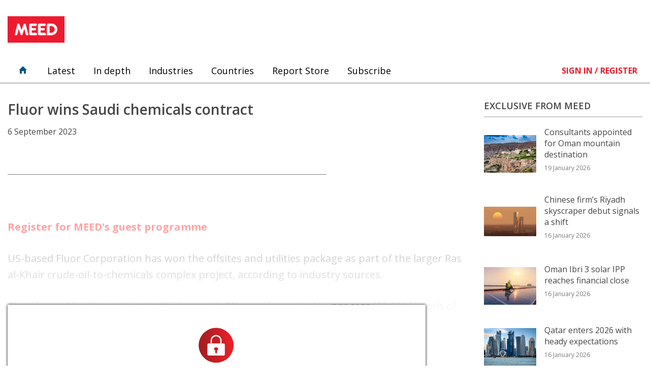

--- FILE ---
content_type: text/html; charset=UTF-8
request_url: https://guest.meed.com/saudi-chemicals-project-contract-awarded-to-fluor/
body_size: 51332
content:
<!doctype html>
<html lang="en">
<head>
    <meta charset="utf-8"><script type="text/javascript">(window.NREUM||(NREUM={})).init={privacy:{cookies_enabled:true},ajax:{deny_list:["bam.nr-data.net"]},feature_flags:["soft_nav"],distributed_tracing:{enabled:true}};(window.NREUM||(NREUM={})).loader_config={agentID:"594401634",accountID:"3865851",trustKey:"66686",xpid:"Vw4BVF5WCRAFXVFbAgEGVVQ=",licenseKey:"NRJS-bc0158bb36a9fa174d6",applicationID:"590950130",browserID:"594401634"};;/*! For license information please see nr-loader-spa-1.308.0.min.js.LICENSE.txt */
(()=>{var e,t,r={384:(e,t,r)=>{"use strict";r.d(t,{NT:()=>a,US:()=>u,Zm:()=>o,bQ:()=>d,dV:()=>c,pV:()=>l});var n=r(6154),i=r(1863),s=r(1910);const a={beacon:"bam.nr-data.net",errorBeacon:"bam.nr-data.net"};function o(){return n.gm.NREUM||(n.gm.NREUM={}),void 0===n.gm.newrelic&&(n.gm.newrelic=n.gm.NREUM),n.gm.NREUM}function c(){let e=o();return e.o||(e.o={ST:n.gm.setTimeout,SI:n.gm.setImmediate||n.gm.setInterval,CT:n.gm.clearTimeout,XHR:n.gm.XMLHttpRequest,REQ:n.gm.Request,EV:n.gm.Event,PR:n.gm.Promise,MO:n.gm.MutationObserver,FETCH:n.gm.fetch,WS:n.gm.WebSocket},(0,s.i)(...Object.values(e.o))),e}function d(e,t){let r=o();r.initializedAgents??={},t.initializedAt={ms:(0,i.t)(),date:new Date},r.initializedAgents[e]=t}function u(e,t){o()[e]=t}function l(){return function(){let e=o();const t=e.info||{};e.info={beacon:a.beacon,errorBeacon:a.errorBeacon,...t}}(),function(){let e=o();const t=e.init||{};e.init={...t}}(),c(),function(){let e=o();const t=e.loader_config||{};e.loader_config={...t}}(),o()}},782:(e,t,r)=>{"use strict";r.d(t,{T:()=>n});const n=r(860).K7.pageViewTiming},860:(e,t,r)=>{"use strict";r.d(t,{$J:()=>u,K7:()=>c,P3:()=>d,XX:()=>i,Yy:()=>o,df:()=>s,qY:()=>n,v4:()=>a});const n="events",i="jserrors",s="browser/blobs",a="rum",o="browser/logs",c={ajax:"ajax",genericEvents:"generic_events",jserrors:i,logging:"logging",metrics:"metrics",pageAction:"page_action",pageViewEvent:"page_view_event",pageViewTiming:"page_view_timing",sessionReplay:"session_replay",sessionTrace:"session_trace",softNav:"soft_navigations",spa:"spa"},d={[c.pageViewEvent]:1,[c.pageViewTiming]:2,[c.metrics]:3,[c.jserrors]:4,[c.spa]:5,[c.ajax]:6,[c.sessionTrace]:7,[c.softNav]:8,[c.sessionReplay]:9,[c.logging]:10,[c.genericEvents]:11},u={[c.pageViewEvent]:a,[c.pageViewTiming]:n,[c.ajax]:n,[c.spa]:n,[c.softNav]:n,[c.metrics]:i,[c.jserrors]:i,[c.sessionTrace]:s,[c.sessionReplay]:s,[c.logging]:o,[c.genericEvents]:"ins"}},944:(e,t,r)=>{"use strict";r.d(t,{R:()=>i});var n=r(3241);function i(e,t){"function"==typeof console.debug&&(console.debug("New Relic Warning: https://github.com/newrelic/newrelic-browser-agent/blob/main/docs/warning-codes.md#".concat(e),t),(0,n.W)({agentIdentifier:null,drained:null,type:"data",name:"warn",feature:"warn",data:{code:e,secondary:t}}))}},993:(e,t,r)=>{"use strict";r.d(t,{A$:()=>s,ET:()=>a,TZ:()=>o,p_:()=>i});var n=r(860);const i={ERROR:"ERROR",WARN:"WARN",INFO:"INFO",DEBUG:"DEBUG",TRACE:"TRACE"},s={OFF:0,ERROR:1,WARN:2,INFO:3,DEBUG:4,TRACE:5},a="log",o=n.K7.logging},1541:(e,t,r)=>{"use strict";r.d(t,{U:()=>i,f:()=>n});const n={MFE:"MFE",BA:"BA"};function i(e,t){if(2!==t?.harvestEndpointVersion)return{};const r=t.agentRef.runtime.appMetadata.agents[0].entityGuid;return e?{"source.id":e.id,"source.name":e.name,"source.type":e.type,"parent.id":e.parent?.id||r,"parent.type":e.parent?.type||n.BA}:{"entity.guid":r,appId:t.agentRef.info.applicationID}}},1687:(e,t,r)=>{"use strict";r.d(t,{Ak:()=>d,Ze:()=>h,x3:()=>u});var n=r(3241),i=r(7836),s=r(3606),a=r(860),o=r(2646);const c={};function d(e,t){const r={staged:!1,priority:a.P3[t]||0};l(e),c[e].get(t)||c[e].set(t,r)}function u(e,t){e&&c[e]&&(c[e].get(t)&&c[e].delete(t),p(e,t,!1),c[e].size&&f(e))}function l(e){if(!e)throw new Error("agentIdentifier required");c[e]||(c[e]=new Map)}function h(e="",t="feature",r=!1){if(l(e),!e||!c[e].get(t)||r)return p(e,t);c[e].get(t).staged=!0,f(e)}function f(e){const t=Array.from(c[e]);t.every(([e,t])=>t.staged)&&(t.sort((e,t)=>e[1].priority-t[1].priority),t.forEach(([t])=>{c[e].delete(t),p(e,t)}))}function p(e,t,r=!0){const a=e?i.ee.get(e):i.ee,c=s.i.handlers;if(!a.aborted&&a.backlog&&c){if((0,n.W)({agentIdentifier:e,type:"lifecycle",name:"drain",feature:t}),r){const e=a.backlog[t],r=c[t];if(r){for(let t=0;e&&t<e.length;++t)g(e[t],r);Object.entries(r).forEach(([e,t])=>{Object.values(t||{}).forEach(t=>{t[0]?.on&&t[0]?.context()instanceof o.y&&t[0].on(e,t[1])})})}}a.isolatedBacklog||delete c[t],a.backlog[t]=null,a.emit("drain-"+t,[])}}function g(e,t){var r=e[1];Object.values(t[r]||{}).forEach(t=>{var r=e[0];if(t[0]===r){var n=t[1],i=e[3],s=e[2];n.apply(i,s)}})}},1738:(e,t,r)=>{"use strict";r.d(t,{U:()=>f,Y:()=>h});var n=r(3241),i=r(9908),s=r(1863),a=r(944),o=r(5701),c=r(3969),d=r(8362),u=r(860),l=r(4261);function h(e,t,r,s){const h=s||r;!h||h[e]&&h[e]!==d.d.prototype[e]||(h[e]=function(){(0,i.p)(c.xV,["API/"+e+"/called"],void 0,u.K7.metrics,r.ee),(0,n.W)({agentIdentifier:r.agentIdentifier,drained:!!o.B?.[r.agentIdentifier],type:"data",name:"api",feature:l.Pl+e,data:{}});try{return t.apply(this,arguments)}catch(e){(0,a.R)(23,e)}})}function f(e,t,r,n,a){const o=e.info;null===r?delete o.jsAttributes[t]:o.jsAttributes[t]=r,(a||null===r)&&(0,i.p)(l.Pl+n,[(0,s.t)(),t,r],void 0,"session",e.ee)}},1741:(e,t,r)=>{"use strict";r.d(t,{W:()=>s});var n=r(944),i=r(4261);class s{#e(e,...t){if(this[e]!==s.prototype[e])return this[e](...t);(0,n.R)(35,e)}addPageAction(e,t){return this.#e(i.hG,e,t)}register(e){return this.#e(i.eY,e)}recordCustomEvent(e,t){return this.#e(i.fF,e,t)}setPageViewName(e,t){return this.#e(i.Fw,e,t)}setCustomAttribute(e,t,r){return this.#e(i.cD,e,t,r)}noticeError(e,t){return this.#e(i.o5,e,t)}setUserId(e,t=!1){return this.#e(i.Dl,e,t)}setApplicationVersion(e){return this.#e(i.nb,e)}setErrorHandler(e){return this.#e(i.bt,e)}addRelease(e,t){return this.#e(i.k6,e,t)}log(e,t){return this.#e(i.$9,e,t)}start(){return this.#e(i.d3)}finished(e){return this.#e(i.BL,e)}recordReplay(){return this.#e(i.CH)}pauseReplay(){return this.#e(i.Tb)}addToTrace(e){return this.#e(i.U2,e)}setCurrentRouteName(e){return this.#e(i.PA,e)}interaction(e){return this.#e(i.dT,e)}wrapLogger(e,t,r){return this.#e(i.Wb,e,t,r)}measure(e,t){return this.#e(i.V1,e,t)}consent(e){return this.#e(i.Pv,e)}}},1863:(e,t,r)=>{"use strict";function n(){return Math.floor(performance.now())}r.d(t,{t:()=>n})},1910:(e,t,r)=>{"use strict";r.d(t,{i:()=>s});var n=r(944);const i=new Map;function s(...e){return e.every(e=>{if(i.has(e))return i.get(e);const t="function"==typeof e?e.toString():"",r=t.includes("[native code]"),s=t.includes("nrWrapper");return r||s||(0,n.R)(64,e?.name||t),i.set(e,r),r})}},2555:(e,t,r)=>{"use strict";r.d(t,{D:()=>o,f:()=>a});var n=r(384),i=r(8122);const s={beacon:n.NT.beacon,errorBeacon:n.NT.errorBeacon,licenseKey:void 0,applicationID:void 0,sa:void 0,queueTime:void 0,applicationTime:void 0,ttGuid:void 0,user:void 0,account:void 0,product:void 0,extra:void 0,jsAttributes:{},userAttributes:void 0,atts:void 0,transactionName:void 0,tNamePlain:void 0};function a(e){try{return!!e.licenseKey&&!!e.errorBeacon&&!!e.applicationID}catch(e){return!1}}const o=e=>(0,i.a)(e,s)},2614:(e,t,r)=>{"use strict";r.d(t,{BB:()=>a,H3:()=>n,g:()=>d,iL:()=>c,tS:()=>o,uh:()=>i,wk:()=>s});const n="NRBA",i="SESSION",s=144e5,a=18e5,o={STARTED:"session-started",PAUSE:"session-pause",RESET:"session-reset",RESUME:"session-resume",UPDATE:"session-update"},c={SAME_TAB:"same-tab",CROSS_TAB:"cross-tab"},d={OFF:0,FULL:1,ERROR:2}},2646:(e,t,r)=>{"use strict";r.d(t,{y:()=>n});class n{constructor(e){this.contextId=e}}},2843:(e,t,r)=>{"use strict";r.d(t,{G:()=>s,u:()=>i});var n=r(3878);function i(e,t=!1,r,i){(0,n.DD)("visibilitychange",function(){if(t)return void("hidden"===document.visibilityState&&e());e(document.visibilityState)},r,i)}function s(e,t,r){(0,n.sp)("pagehide",e,t,r)}},3241:(e,t,r)=>{"use strict";r.d(t,{W:()=>s});var n=r(6154);const i="newrelic";function s(e={}){try{n.gm.dispatchEvent(new CustomEvent(i,{detail:e}))}catch(e){}}},3304:(e,t,r)=>{"use strict";r.d(t,{A:()=>s});var n=r(7836);const i=()=>{const e=new WeakSet;return(t,r)=>{if("object"==typeof r&&null!==r){if(e.has(r))return;e.add(r)}return r}};function s(e){try{return JSON.stringify(e,i())??""}catch(e){try{n.ee.emit("internal-error",[e])}catch(e){}return""}}},3333:(e,t,r)=>{"use strict";r.d(t,{$v:()=>u,TZ:()=>n,Xh:()=>c,Zp:()=>i,kd:()=>d,mq:()=>o,nf:()=>a,qN:()=>s});const n=r(860).K7.genericEvents,i=["auxclick","click","copy","keydown","paste","scrollend"],s=["focus","blur"],a=4,o=1e3,c=2e3,d=["PageAction","UserAction","BrowserPerformance"],u={RESOURCES:"experimental.resources",REGISTER:"register"}},3434:(e,t,r)=>{"use strict";r.d(t,{Jt:()=>s,YM:()=>d});var n=r(7836),i=r(5607);const s="nr@original:".concat(i.W),a=50;var o=Object.prototype.hasOwnProperty,c=!1;function d(e,t){return e||(e=n.ee),r.inPlace=function(e,t,n,i,s){n||(n="");const a="-"===n.charAt(0);for(let o=0;o<t.length;o++){const c=t[o],d=e[c];l(d)||(e[c]=r(d,a?c+n:n,i,c,s))}},r.flag=s,r;function r(t,r,n,c,d){return l(t)?t:(r||(r=""),nrWrapper[s]=t,function(e,t,r){if(Object.defineProperty&&Object.keys)try{return Object.keys(e).forEach(function(r){Object.defineProperty(t,r,{get:function(){return e[r]},set:function(t){return e[r]=t,t}})}),t}catch(e){u([e],r)}for(var n in e)o.call(e,n)&&(t[n]=e[n])}(t,nrWrapper,e),nrWrapper);function nrWrapper(){var s,o,l,h;let f;try{o=this,s=[...arguments],l="function"==typeof n?n(s,o):n||{}}catch(t){u([t,"",[s,o,c],l],e)}i(r+"start",[s,o,c],l,d);const p=performance.now();let g;try{return h=t.apply(o,s),g=performance.now(),h}catch(e){throw g=performance.now(),i(r+"err",[s,o,e],l,d),f=e,f}finally{const e=g-p,t={start:p,end:g,duration:e,isLongTask:e>=a,methodName:c,thrownError:f};t.isLongTask&&i("long-task",[t,o],l,d),i(r+"end",[s,o,h],l,d)}}}function i(r,n,i,s){if(!c||t){var a=c;c=!0;try{e.emit(r,n,i,t,s)}catch(t){u([t,r,n,i],e)}c=a}}}function u(e,t){t||(t=n.ee);try{t.emit("internal-error",e)}catch(e){}}function l(e){return!(e&&"function"==typeof e&&e.apply&&!e[s])}},3606:(e,t,r)=>{"use strict";r.d(t,{i:()=>s});var n=r(9908);s.on=a;var i=s.handlers={};function s(e,t,r,s){a(s||n.d,i,e,t,r)}function a(e,t,r,i,s){s||(s="feature"),e||(e=n.d);var a=t[s]=t[s]||{};(a[r]=a[r]||[]).push([e,i])}},3738:(e,t,r)=>{"use strict";r.d(t,{He:()=>i,Kp:()=>o,Lc:()=>d,Rz:()=>u,TZ:()=>n,bD:()=>s,d3:()=>a,jx:()=>l,sl:()=>h,uP:()=>c});const n=r(860).K7.sessionTrace,i="bstResource",s="resource",a="-start",o="-end",c="fn"+a,d="fn"+o,u="pushState",l=1e3,h=3e4},3785:(e,t,r)=>{"use strict";r.d(t,{R:()=>c,b:()=>d});var n=r(9908),i=r(1863),s=r(860),a=r(3969),o=r(993);function c(e,t,r={},c=o.p_.INFO,d=!0,u,l=(0,i.t)()){(0,n.p)(a.xV,["API/logging/".concat(c.toLowerCase(),"/called")],void 0,s.K7.metrics,e),(0,n.p)(o.ET,[l,t,r,c,d,u],void 0,s.K7.logging,e)}function d(e){return"string"==typeof e&&Object.values(o.p_).some(t=>t===e.toUpperCase().trim())}},3878:(e,t,r)=>{"use strict";function n(e,t){return{capture:e,passive:!1,signal:t}}function i(e,t,r=!1,i){window.addEventListener(e,t,n(r,i))}function s(e,t,r=!1,i){document.addEventListener(e,t,n(r,i))}r.d(t,{DD:()=>s,jT:()=>n,sp:()=>i})},3962:(e,t,r)=>{"use strict";r.d(t,{AM:()=>a,O2:()=>l,OV:()=>s,Qu:()=>h,TZ:()=>c,ih:()=>f,pP:()=>o,t1:()=>u,tC:()=>i,wD:()=>d});var n=r(860);const i=["click","keydown","submit"],s="popstate",a="api",o="initialPageLoad",c=n.K7.softNav,d=5e3,u=500,l={INITIAL_PAGE_LOAD:"",ROUTE_CHANGE:1,UNSPECIFIED:2},h={INTERACTION:1,AJAX:2,CUSTOM_END:3,CUSTOM_TRACER:4},f={IP:"in progress",PF:"pending finish",FIN:"finished",CAN:"cancelled"}},3969:(e,t,r)=>{"use strict";r.d(t,{TZ:()=>n,XG:()=>o,rs:()=>i,xV:()=>a,z_:()=>s});const n=r(860).K7.metrics,i="sm",s="cm",a="storeSupportabilityMetrics",o="storeEventMetrics"},4234:(e,t,r)=>{"use strict";r.d(t,{W:()=>s});var n=r(7836),i=r(1687);class s{constructor(e,t){this.agentIdentifier=e,this.ee=n.ee.get(e),this.featureName=t,this.blocked=!1}deregisterDrain(){(0,i.x3)(this.agentIdentifier,this.featureName)}}},4261:(e,t,r)=>{"use strict";r.d(t,{$9:()=>u,BL:()=>c,CH:()=>p,Dl:()=>R,Fw:()=>w,PA:()=>v,Pl:()=>n,Pv:()=>A,Tb:()=>h,U2:()=>a,V1:()=>E,Wb:()=>T,bt:()=>y,cD:()=>b,d3:()=>x,dT:()=>d,eY:()=>g,fF:()=>f,hG:()=>s,hw:()=>i,k6:()=>o,nb:()=>m,o5:()=>l});const n="api-",i=n+"ixn-",s="addPageAction",a="addToTrace",o="addRelease",c="finished",d="interaction",u="log",l="noticeError",h="pauseReplay",f="recordCustomEvent",p="recordReplay",g="register",m="setApplicationVersion",v="setCurrentRouteName",b="setCustomAttribute",y="setErrorHandler",w="setPageViewName",R="setUserId",x="start",T="wrapLogger",E="measure",A="consent"},5205:(e,t,r)=>{"use strict";r.d(t,{j:()=>S});var n=r(384),i=r(1741);var s=r(2555),a=r(3333);const o=e=>{if(!e||"string"!=typeof e)return!1;try{document.createDocumentFragment().querySelector(e)}catch{return!1}return!0};var c=r(2614),d=r(944),u=r(8122);const l="[data-nr-mask]",h=e=>(0,u.a)(e,(()=>{const e={feature_flags:[],experimental:{allow_registered_children:!1,resources:!1},mask_selector:"*",block_selector:"[data-nr-block]",mask_input_options:{color:!1,date:!1,"datetime-local":!1,email:!1,month:!1,number:!1,range:!1,search:!1,tel:!1,text:!1,time:!1,url:!1,week:!1,textarea:!1,select:!1,password:!0}};return{ajax:{deny_list:void 0,block_internal:!0,enabled:!0,autoStart:!0},api:{get allow_registered_children(){return e.feature_flags.includes(a.$v.REGISTER)||e.experimental.allow_registered_children},set allow_registered_children(t){e.experimental.allow_registered_children=t},duplicate_registered_data:!1},browser_consent_mode:{enabled:!1},distributed_tracing:{enabled:void 0,exclude_newrelic_header:void 0,cors_use_newrelic_header:void 0,cors_use_tracecontext_headers:void 0,allowed_origins:void 0},get feature_flags(){return e.feature_flags},set feature_flags(t){e.feature_flags=t},generic_events:{enabled:!0,autoStart:!0},harvest:{interval:30},jserrors:{enabled:!0,autoStart:!0},logging:{enabled:!0,autoStart:!0},metrics:{enabled:!0,autoStart:!0},obfuscate:void 0,page_action:{enabled:!0},page_view_event:{enabled:!0,autoStart:!0},page_view_timing:{enabled:!0,autoStart:!0},performance:{capture_marks:!1,capture_measures:!1,capture_detail:!0,resources:{get enabled(){return e.feature_flags.includes(a.$v.RESOURCES)||e.experimental.resources},set enabled(t){e.experimental.resources=t},asset_types:[],first_party_domains:[],ignore_newrelic:!0}},privacy:{cookies_enabled:!0},proxy:{assets:void 0,beacon:void 0},session:{expiresMs:c.wk,inactiveMs:c.BB},session_replay:{autoStart:!0,enabled:!1,preload:!1,sampling_rate:10,error_sampling_rate:100,collect_fonts:!1,inline_images:!1,fix_stylesheets:!0,mask_all_inputs:!0,get mask_text_selector(){return e.mask_selector},set mask_text_selector(t){o(t)?e.mask_selector="".concat(t,",").concat(l):""===t||null===t?e.mask_selector=l:(0,d.R)(5,t)},get block_class(){return"nr-block"},get ignore_class(){return"nr-ignore"},get mask_text_class(){return"nr-mask"},get block_selector(){return e.block_selector},set block_selector(t){o(t)?e.block_selector+=",".concat(t):""!==t&&(0,d.R)(6,t)},get mask_input_options(){return e.mask_input_options},set mask_input_options(t){t&&"object"==typeof t?e.mask_input_options={...t,password:!0}:(0,d.R)(7,t)}},session_trace:{enabled:!0,autoStart:!0},soft_navigations:{enabled:!0,autoStart:!0},spa:{enabled:!0,autoStart:!0},ssl:void 0,user_actions:{enabled:!0,elementAttributes:["id","className","tagName","type"]}}})());var f=r(6154),p=r(9324);let g=0;const m={buildEnv:p.F3,distMethod:p.Xs,version:p.xv,originTime:f.WN},v={consented:!1},b={appMetadata:{},get consented(){return this.session?.state?.consent||v.consented},set consented(e){v.consented=e},customTransaction:void 0,denyList:void 0,disabled:!1,harvester:void 0,isolatedBacklog:!1,isRecording:!1,loaderType:void 0,maxBytes:3e4,obfuscator:void 0,onerror:void 0,ptid:void 0,releaseIds:{},session:void 0,timeKeeper:void 0,registeredEntities:[],jsAttributesMetadata:{bytes:0},get harvestCount(){return++g}},y=e=>{const t=(0,u.a)(e,b),r=Object.keys(m).reduce((e,t)=>(e[t]={value:m[t],writable:!1,configurable:!0,enumerable:!0},e),{});return Object.defineProperties(t,r)};var w=r(5701);const R=e=>{const t=e.startsWith("http");e+="/",r.p=t?e:"https://"+e};var x=r(7836),T=r(3241);const E={accountID:void 0,trustKey:void 0,agentID:void 0,licenseKey:void 0,applicationID:void 0,xpid:void 0},A=e=>(0,u.a)(e,E),_=new Set;function S(e,t={},r,a){let{init:o,info:c,loader_config:d,runtime:u={},exposed:l=!0}=t;if(!c){const e=(0,n.pV)();o=e.init,c=e.info,d=e.loader_config}e.init=h(o||{}),e.loader_config=A(d||{}),c.jsAttributes??={},f.bv&&(c.jsAttributes.isWorker=!0),e.info=(0,s.D)(c);const p=e.init,g=[c.beacon,c.errorBeacon];_.has(e.agentIdentifier)||(p.proxy.assets&&(R(p.proxy.assets),g.push(p.proxy.assets)),p.proxy.beacon&&g.push(p.proxy.beacon),e.beacons=[...g],function(e){const t=(0,n.pV)();Object.getOwnPropertyNames(i.W.prototype).forEach(r=>{const n=i.W.prototype[r];if("function"!=typeof n||"constructor"===n)return;let s=t[r];e[r]&&!1!==e.exposed&&"micro-agent"!==e.runtime?.loaderType&&(t[r]=(...t)=>{const n=e[r](...t);return s?s(...t):n})})}(e),(0,n.US)("activatedFeatures",w.B)),u.denyList=[...p.ajax.deny_list||[],...p.ajax.block_internal?g:[]],u.ptid=e.agentIdentifier,u.loaderType=r,e.runtime=y(u),_.has(e.agentIdentifier)||(e.ee=x.ee.get(e.agentIdentifier),e.exposed=l,(0,T.W)({agentIdentifier:e.agentIdentifier,drained:!!w.B?.[e.agentIdentifier],type:"lifecycle",name:"initialize",feature:void 0,data:e.config})),_.add(e.agentIdentifier)}},5270:(e,t,r)=>{"use strict";r.d(t,{Aw:()=>a,SR:()=>s,rF:()=>o});var n=r(384),i=r(7767);function s(e){return!!(0,n.dV)().o.MO&&(0,i.V)(e)&&!0===e?.session_trace.enabled}function a(e){return!0===e?.session_replay.preload&&s(e)}function o(e,t){try{if("string"==typeof t?.type){if("password"===t.type.toLowerCase())return"*".repeat(e?.length||0);if(void 0!==t?.dataset?.nrUnmask||t?.classList?.contains("nr-unmask"))return e}}catch(e){}return"string"==typeof e?e.replace(/[\S]/g,"*"):"*".repeat(e?.length||0)}},5289:(e,t,r)=>{"use strict";r.d(t,{GG:()=>a,Qr:()=>c,sB:()=>o});var n=r(3878),i=r(6389);function s(){return"undefined"==typeof document||"complete"===document.readyState}function a(e,t){if(s())return e();const r=(0,i.J)(e),a=setInterval(()=>{s()&&(clearInterval(a),r())},500);(0,n.sp)("load",r,t)}function o(e){if(s())return e();(0,n.DD)("DOMContentLoaded",e)}function c(e){if(s())return e();(0,n.sp)("popstate",e)}},5607:(e,t,r)=>{"use strict";r.d(t,{W:()=>n});const n=(0,r(9566).bz)()},5701:(e,t,r)=>{"use strict";r.d(t,{B:()=>s,t:()=>a});var n=r(3241);const i=new Set,s={};function a(e,t){const r=t.agentIdentifier;s[r]??={},e&&"object"==typeof e&&(i.has(r)||(t.ee.emit("rumresp",[e]),s[r]=e,i.add(r),(0,n.W)({agentIdentifier:r,loaded:!0,drained:!0,type:"lifecycle",name:"load",feature:void 0,data:e})))}},6154:(e,t,r)=>{"use strict";r.d(t,{OF:()=>d,RI:()=>i,WN:()=>h,bv:()=>s,eN:()=>f,gm:()=>a,lR:()=>l,m:()=>c,mw:()=>o,sb:()=>u});var n=r(1863);const i="undefined"!=typeof window&&!!window.document,s="undefined"!=typeof WorkerGlobalScope&&("undefined"!=typeof self&&self instanceof WorkerGlobalScope&&self.navigator instanceof WorkerNavigator||"undefined"!=typeof globalThis&&globalThis instanceof WorkerGlobalScope&&globalThis.navigator instanceof WorkerNavigator),a=i?window:"undefined"!=typeof WorkerGlobalScope&&("undefined"!=typeof self&&self instanceof WorkerGlobalScope&&self||"undefined"!=typeof globalThis&&globalThis instanceof WorkerGlobalScope&&globalThis),o=Boolean("hidden"===a?.document?.visibilityState),c=""+a?.location,d=/iPad|iPhone|iPod/.test(a.navigator?.userAgent),u=d&&"undefined"==typeof SharedWorker,l=(()=>{const e=a.navigator?.userAgent?.match(/Firefox[/\s](\d+\.\d+)/);return Array.isArray(e)&&e.length>=2?+e[1]:0})(),h=Date.now()-(0,n.t)(),f=()=>"undefined"!=typeof PerformanceNavigationTiming&&a?.performance?.getEntriesByType("navigation")?.[0]?.responseStart},6344:(e,t,r)=>{"use strict";r.d(t,{BB:()=>u,Qb:()=>l,TZ:()=>i,Ug:()=>a,Vh:()=>s,_s:()=>o,bc:()=>d,yP:()=>c});var n=r(2614);const i=r(860).K7.sessionReplay,s="errorDuringReplay",a=.12,o={DomContentLoaded:0,Load:1,FullSnapshot:2,IncrementalSnapshot:3,Meta:4,Custom:5},c={[n.g.ERROR]:15e3,[n.g.FULL]:3e5,[n.g.OFF]:0},d={RESET:{message:"Session was reset",sm:"Reset"},IMPORT:{message:"Recorder failed to import",sm:"Import"},TOO_MANY:{message:"429: Too Many Requests",sm:"Too-Many"},TOO_BIG:{message:"Payload was too large",sm:"Too-Big"},CROSS_TAB:{message:"Session Entity was set to OFF on another tab",sm:"Cross-Tab"},ENTITLEMENTS:{message:"Session Replay is not allowed and will not be started",sm:"Entitlement"}},u=5e3,l={API:"api",RESUME:"resume",SWITCH_TO_FULL:"switchToFull",INITIALIZE:"initialize",PRELOAD:"preload"}},6389:(e,t,r)=>{"use strict";function n(e,t=500,r={}){const n=r?.leading||!1;let i;return(...r)=>{n&&void 0===i&&(e.apply(this,r),i=setTimeout(()=>{i=clearTimeout(i)},t)),n||(clearTimeout(i),i=setTimeout(()=>{e.apply(this,r)},t))}}function i(e){let t=!1;return(...r)=>{t||(t=!0,e.apply(this,r))}}r.d(t,{J:()=>i,s:()=>n})},6630:(e,t,r)=>{"use strict";r.d(t,{T:()=>n});const n=r(860).K7.pageViewEvent},6774:(e,t,r)=>{"use strict";r.d(t,{T:()=>n});const n=r(860).K7.jserrors},7295:(e,t,r)=>{"use strict";r.d(t,{Xv:()=>a,gX:()=>i,iW:()=>s});var n=[];function i(e){if(!e||s(e))return!1;if(0===n.length)return!0;if("*"===n[0].hostname)return!1;for(var t=0;t<n.length;t++){var r=n[t];if(r.hostname.test(e.hostname)&&r.pathname.test(e.pathname))return!1}return!0}function s(e){return void 0===e.hostname}function a(e){if(n=[],e&&e.length)for(var t=0;t<e.length;t++){let r=e[t];if(!r)continue;if("*"===r)return void(n=[{hostname:"*"}]);0===r.indexOf("http://")?r=r.substring(7):0===r.indexOf("https://")&&(r=r.substring(8));const i=r.indexOf("/");let s,a;i>0?(s=r.substring(0,i),a=r.substring(i)):(s=r,a="*");let[c]=s.split(":");n.push({hostname:o(c),pathname:o(a,!0)})}}function o(e,t=!1){const r=e.replace(/[.+?^${}()|[\]\\]/g,e=>"\\"+e).replace(/\*/g,".*?");return new RegExp((t?"^":"")+r+"$")}},7485:(e,t,r)=>{"use strict";r.d(t,{D:()=>i});var n=r(6154);function i(e){if(0===(e||"").indexOf("data:"))return{protocol:"data"};try{const t=new URL(e,location.href),r={port:t.port,hostname:t.hostname,pathname:t.pathname,search:t.search,protocol:t.protocol.slice(0,t.protocol.indexOf(":")),sameOrigin:t.protocol===n.gm?.location?.protocol&&t.host===n.gm?.location?.host};return r.port&&""!==r.port||("http:"===t.protocol&&(r.port="80"),"https:"===t.protocol&&(r.port="443")),r.pathname&&""!==r.pathname?r.pathname.startsWith("/")||(r.pathname="/".concat(r.pathname)):r.pathname="/",r}catch(e){return{}}}},7699:(e,t,r)=>{"use strict";r.d(t,{It:()=>s,KC:()=>o,No:()=>i,qh:()=>a});var n=r(860);const i=16e3,s=1e6,a="SESSION_ERROR",o={[n.K7.logging]:!0,[n.K7.genericEvents]:!1,[n.K7.jserrors]:!1,[n.K7.ajax]:!1}},7767:(e,t,r)=>{"use strict";r.d(t,{V:()=>i});var n=r(6154);const i=e=>n.RI&&!0===e?.privacy.cookies_enabled},7836:(e,t,r)=>{"use strict";r.d(t,{P:()=>o,ee:()=>c});var n=r(384),i=r(8990),s=r(2646),a=r(5607);const o="nr@context:".concat(a.W),c=function e(t,r){var n={},a={},u={},l=!1;try{l=16===r.length&&d.initializedAgents?.[r]?.runtime.isolatedBacklog}catch(e){}var h={on:p,addEventListener:p,removeEventListener:function(e,t){var r=n[e];if(!r)return;for(var i=0;i<r.length;i++)r[i]===t&&r.splice(i,1)},emit:function(e,r,n,i,s){!1!==s&&(s=!0);if(c.aborted&&!i)return;t&&s&&t.emit(e,r,n);var o=f(n);g(e).forEach(e=>{e.apply(o,r)});var d=v()[a[e]];d&&d.push([h,e,r,o]);return o},get:m,listeners:g,context:f,buffer:function(e,t){const r=v();if(t=t||"feature",h.aborted)return;Object.entries(e||{}).forEach(([e,n])=>{a[n]=t,t in r||(r[t]=[])})},abort:function(){h._aborted=!0,Object.keys(h.backlog).forEach(e=>{delete h.backlog[e]})},isBuffering:function(e){return!!v()[a[e]]},debugId:r,backlog:l?{}:t&&"object"==typeof t.backlog?t.backlog:{},isolatedBacklog:l};return Object.defineProperty(h,"aborted",{get:()=>{let e=h._aborted||!1;return e||(t&&(e=t.aborted),e)}}),h;function f(e){return e&&e instanceof s.y?e:e?(0,i.I)(e,o,()=>new s.y(o)):new s.y(o)}function p(e,t){n[e]=g(e).concat(t)}function g(e){return n[e]||[]}function m(t){return u[t]=u[t]||e(h,t)}function v(){return h.backlog}}(void 0,"globalEE"),d=(0,n.Zm)();d.ee||(d.ee=c)},8122:(e,t,r)=>{"use strict";r.d(t,{a:()=>i});var n=r(944);function i(e,t){try{if(!e||"object"!=typeof e)return(0,n.R)(3);if(!t||"object"!=typeof t)return(0,n.R)(4);const r=Object.create(Object.getPrototypeOf(t),Object.getOwnPropertyDescriptors(t)),s=0===Object.keys(r).length?e:r;for(let a in s)if(void 0!==e[a])try{if(null===e[a]){r[a]=null;continue}Array.isArray(e[a])&&Array.isArray(t[a])?r[a]=Array.from(new Set([...e[a],...t[a]])):"object"==typeof e[a]&&"object"==typeof t[a]?r[a]=i(e[a],t[a]):r[a]=e[a]}catch(e){r[a]||(0,n.R)(1,e)}return r}catch(e){(0,n.R)(2,e)}}},8139:(e,t,r)=>{"use strict";r.d(t,{u:()=>h});var n=r(7836),i=r(3434),s=r(8990),a=r(6154);const o={},c=a.gm.XMLHttpRequest,d="addEventListener",u="removeEventListener",l="nr@wrapped:".concat(n.P);function h(e){var t=function(e){return(e||n.ee).get("events")}(e);if(o[t.debugId]++)return t;o[t.debugId]=1;var r=(0,i.YM)(t,!0);function h(e){r.inPlace(e,[d,u],"-",p)}function p(e,t){return e[1]}return"getPrototypeOf"in Object&&(a.RI&&f(document,h),c&&f(c.prototype,h),f(a.gm,h)),t.on(d+"-start",function(e,t){var n=e[1];if(null!==n&&("function"==typeof n||"object"==typeof n)&&"newrelic"!==e[0]){var i=(0,s.I)(n,l,function(){var e={object:function(){if("function"!=typeof n.handleEvent)return;return n.handleEvent.apply(n,arguments)},function:n}[typeof n];return e?r(e,"fn-",null,e.name||"anonymous"):n});this.wrapped=e[1]=i}}),t.on(u+"-start",function(e){e[1]=this.wrapped||e[1]}),t}function f(e,t,...r){let n=e;for(;"object"==typeof n&&!Object.prototype.hasOwnProperty.call(n,d);)n=Object.getPrototypeOf(n);n&&t(n,...r)}},8362:(e,t,r)=>{"use strict";r.d(t,{d:()=>s});var n=r(9566),i=r(1741);class s extends i.W{agentIdentifier=(0,n.LA)(16)}},8374:(e,t,r)=>{r.nc=(()=>{try{return document?.currentScript?.nonce}catch(e){}return""})()},8990:(e,t,r)=>{"use strict";r.d(t,{I:()=>i});var n=Object.prototype.hasOwnProperty;function i(e,t,r){if(n.call(e,t))return e[t];var i=r();if(Object.defineProperty&&Object.keys)try{return Object.defineProperty(e,t,{value:i,writable:!0,enumerable:!1}),i}catch(e){}return e[t]=i,i}},9119:(e,t,r)=>{"use strict";r.d(t,{L:()=>s});var n=/([^?#]*)[^#]*(#[^?]*|$).*/,i=/([^?#]*)().*/;function s(e,t){return e?e.replace(t?n:i,"$1$2"):e}},9300:(e,t,r)=>{"use strict";r.d(t,{T:()=>n});const n=r(860).K7.ajax},9324:(e,t,r)=>{"use strict";r.d(t,{AJ:()=>a,F3:()=>i,Xs:()=>s,Yq:()=>o,xv:()=>n});const n="1.308.0",i="PROD",s="CDN",a="@newrelic/rrweb",o="1.0.1"},9566:(e,t,r)=>{"use strict";r.d(t,{LA:()=>o,ZF:()=>c,bz:()=>a,el:()=>d});var n=r(6154);const i="xxxxxxxx-xxxx-4xxx-yxxx-xxxxxxxxxxxx";function s(e,t){return e?15&e[t]:16*Math.random()|0}function a(){const e=n.gm?.crypto||n.gm?.msCrypto;let t,r=0;return e&&e.getRandomValues&&(t=e.getRandomValues(new Uint8Array(30))),i.split("").map(e=>"x"===e?s(t,r++).toString(16):"y"===e?(3&s()|8).toString(16):e).join("")}function o(e){const t=n.gm?.crypto||n.gm?.msCrypto;let r,i=0;t&&t.getRandomValues&&(r=t.getRandomValues(new Uint8Array(e)));const a=[];for(var o=0;o<e;o++)a.push(s(r,i++).toString(16));return a.join("")}function c(){return o(16)}function d(){return o(32)}},9908:(e,t,r)=>{"use strict";r.d(t,{d:()=>n,p:()=>i});var n=r(7836).ee.get("handle");function i(e,t,r,i,s){s?(s.buffer([e],i),s.emit(e,t,r)):(n.buffer([e],i),n.emit(e,t,r))}}},n={};function i(e){var t=n[e];if(void 0!==t)return t.exports;var s=n[e]={exports:{}};return r[e](s,s.exports,i),s.exports}i.m=r,i.d=(e,t)=>{for(var r in t)i.o(t,r)&&!i.o(e,r)&&Object.defineProperty(e,r,{enumerable:!0,get:t[r]})},i.f={},i.e=e=>Promise.all(Object.keys(i.f).reduce((t,r)=>(i.f[r](e,t),t),[])),i.u=e=>({212:"nr-spa-compressor",249:"nr-spa-recorder",478:"nr-spa"}[e]+"-1.308.0.min.js"),i.o=(e,t)=>Object.prototype.hasOwnProperty.call(e,t),e={},t="NRBA-1.308.0.PROD:",i.l=(r,n,s,a)=>{if(e[r])e[r].push(n);else{var o,c;if(void 0!==s)for(var d=document.getElementsByTagName("script"),u=0;u<d.length;u++){var l=d[u];if(l.getAttribute("src")==r||l.getAttribute("data-webpack")==t+s){o=l;break}}if(!o){c=!0;var h={478:"sha512-RSfSVnmHk59T/uIPbdSE0LPeqcEdF4/+XhfJdBuccH5rYMOEZDhFdtnh6X6nJk7hGpzHd9Ujhsy7lZEz/ORYCQ==",249:"sha512-ehJXhmntm85NSqW4MkhfQqmeKFulra3klDyY0OPDUE+sQ3GokHlPh1pmAzuNy//3j4ac6lzIbmXLvGQBMYmrkg==",212:"sha512-B9h4CR46ndKRgMBcK+j67uSR2RCnJfGefU+A7FrgR/k42ovXy5x/MAVFiSvFxuVeEk/pNLgvYGMp1cBSK/G6Fg=="};(o=document.createElement("script")).charset="utf-8",i.nc&&o.setAttribute("nonce",i.nc),o.setAttribute("data-webpack",t+s),o.src=r,0!==o.src.indexOf(window.location.origin+"/")&&(o.crossOrigin="anonymous"),h[a]&&(o.integrity=h[a])}e[r]=[n];var f=(t,n)=>{o.onerror=o.onload=null,clearTimeout(p);var i=e[r];if(delete e[r],o.parentNode&&o.parentNode.removeChild(o),i&&i.forEach(e=>e(n)),t)return t(n)},p=setTimeout(f.bind(null,void 0,{type:"timeout",target:o}),12e4);o.onerror=f.bind(null,o.onerror),o.onload=f.bind(null,o.onload),c&&document.head.appendChild(o)}},i.r=e=>{"undefined"!=typeof Symbol&&Symbol.toStringTag&&Object.defineProperty(e,Symbol.toStringTag,{value:"Module"}),Object.defineProperty(e,"__esModule",{value:!0})},i.p="https://js-agent.newrelic.com/",(()=>{var e={38:0,788:0};i.f.j=(t,r)=>{var n=i.o(e,t)?e[t]:void 0;if(0!==n)if(n)r.push(n[2]);else{var s=new Promise((r,i)=>n=e[t]=[r,i]);r.push(n[2]=s);var a=i.p+i.u(t),o=new Error;i.l(a,r=>{if(i.o(e,t)&&(0!==(n=e[t])&&(e[t]=void 0),n)){var s=r&&("load"===r.type?"missing":r.type),a=r&&r.target&&r.target.src;o.message="Loading chunk "+t+" failed: ("+s+": "+a+")",o.name="ChunkLoadError",o.type=s,o.request=a,n[1](o)}},"chunk-"+t,t)}};var t=(t,r)=>{var n,s,[a,o,c]=r,d=0;if(a.some(t=>0!==e[t])){for(n in o)i.o(o,n)&&(i.m[n]=o[n]);if(c)c(i)}for(t&&t(r);d<a.length;d++)s=a[d],i.o(e,s)&&e[s]&&e[s][0](),e[s]=0},r=self["webpackChunk:NRBA-1.308.0.PROD"]=self["webpackChunk:NRBA-1.308.0.PROD"]||[];r.forEach(t.bind(null,0)),r.push=t.bind(null,r.push.bind(r))})(),(()=>{"use strict";i(8374);var e=i(8362),t=i(860);const r=Object.values(t.K7);var n=i(5205);var s=i(9908),a=i(1863),o=i(4261),c=i(1738);var d=i(1687),u=i(4234),l=i(5289),h=i(6154),f=i(944),p=i(5270),g=i(7767),m=i(6389),v=i(7699);class b extends u.W{constructor(e,t){super(e.agentIdentifier,t),this.agentRef=e,this.abortHandler=void 0,this.featAggregate=void 0,this.loadedSuccessfully=void 0,this.onAggregateImported=new Promise(e=>{this.loadedSuccessfully=e}),this.deferred=Promise.resolve(),!1===e.init[this.featureName].autoStart?this.deferred=new Promise((t,r)=>{this.ee.on("manual-start-all",(0,m.J)(()=>{(0,d.Ak)(e.agentIdentifier,this.featureName),t()}))}):(0,d.Ak)(e.agentIdentifier,t)}importAggregator(e,t,r={}){if(this.featAggregate)return;const n=async()=>{let n;await this.deferred;try{if((0,g.V)(e.init)){const{setupAgentSession:t}=await i.e(478).then(i.bind(i,8766));n=t(e)}}catch(e){(0,f.R)(20,e),this.ee.emit("internal-error",[e]),(0,s.p)(v.qh,[e],void 0,this.featureName,this.ee)}try{if(!this.#t(this.featureName,n,e.init))return(0,d.Ze)(this.agentIdentifier,this.featureName),void this.loadedSuccessfully(!1);const{Aggregate:i}=await t();this.featAggregate=new i(e,r),e.runtime.harvester.initializedAggregates.push(this.featAggregate),this.loadedSuccessfully(!0)}catch(e){(0,f.R)(34,e),this.abortHandler?.(),(0,d.Ze)(this.agentIdentifier,this.featureName,!0),this.loadedSuccessfully(!1),this.ee&&this.ee.abort()}};h.RI?(0,l.GG)(()=>n(),!0):n()}#t(e,r,n){if(this.blocked)return!1;switch(e){case t.K7.sessionReplay:return(0,p.SR)(n)&&!!r;case t.K7.sessionTrace:return!!r;default:return!0}}}var y=i(6630),w=i(2614),R=i(3241);class x extends b{static featureName=y.T;constructor(e){var t;super(e,y.T),this.setupInspectionEvents(e.agentIdentifier),t=e,(0,c.Y)(o.Fw,function(e,r){"string"==typeof e&&("/"!==e.charAt(0)&&(e="/"+e),t.runtime.customTransaction=(r||"http://custom.transaction")+e,(0,s.p)(o.Pl+o.Fw,[(0,a.t)()],void 0,void 0,t.ee))},t),this.importAggregator(e,()=>i.e(478).then(i.bind(i,2467)))}setupInspectionEvents(e){const t=(t,r)=>{t&&(0,R.W)({agentIdentifier:e,timeStamp:t.timeStamp,loaded:"complete"===t.target.readyState,type:"window",name:r,data:t.target.location+""})};(0,l.sB)(e=>{t(e,"DOMContentLoaded")}),(0,l.GG)(e=>{t(e,"load")}),(0,l.Qr)(e=>{t(e,"navigate")}),this.ee.on(w.tS.UPDATE,(t,r)=>{(0,R.W)({agentIdentifier:e,type:"lifecycle",name:"session",data:r})})}}var T=i(384);class E extends e.d{constructor(e){var t;(super(),h.gm)?(this.features={},(0,T.bQ)(this.agentIdentifier,this),this.desiredFeatures=new Set(e.features||[]),this.desiredFeatures.add(x),(0,n.j)(this,e,e.loaderType||"agent"),t=this,(0,c.Y)(o.cD,function(e,r,n=!1){if("string"==typeof e){if(["string","number","boolean"].includes(typeof r)||null===r)return(0,c.U)(t,e,r,o.cD,n);(0,f.R)(40,typeof r)}else(0,f.R)(39,typeof e)},t),function(e){(0,c.Y)(o.Dl,function(t,r=!1){if("string"!=typeof t&&null!==t)return void(0,f.R)(41,typeof t);const n=e.info.jsAttributes["enduser.id"];r&&null!=n&&n!==t?(0,s.p)(o.Pl+"setUserIdAndResetSession",[t],void 0,"session",e.ee):(0,c.U)(e,"enduser.id",t,o.Dl,!0)},e)}(this),function(e){(0,c.Y)(o.nb,function(t){if("string"==typeof t||null===t)return(0,c.U)(e,"application.version",t,o.nb,!1);(0,f.R)(42,typeof t)},e)}(this),function(e){(0,c.Y)(o.d3,function(){e.ee.emit("manual-start-all")},e)}(this),function(e){(0,c.Y)(o.Pv,function(t=!0){if("boolean"==typeof t){if((0,s.p)(o.Pl+o.Pv,[t],void 0,"session",e.ee),e.runtime.consented=t,t){const t=e.features.page_view_event;t.onAggregateImported.then(e=>{const r=t.featAggregate;e&&!r.sentRum&&r.sendRum()})}}else(0,f.R)(65,typeof t)},e)}(this),this.run()):(0,f.R)(21)}get config(){return{info:this.info,init:this.init,loader_config:this.loader_config,runtime:this.runtime}}get api(){return this}run(){try{const e=function(e){const t={};return r.forEach(r=>{t[r]=!!e[r]?.enabled}),t}(this.init),n=[...this.desiredFeatures];n.sort((e,r)=>t.P3[e.featureName]-t.P3[r.featureName]),n.forEach(r=>{if(!e[r.featureName]&&r.featureName!==t.K7.pageViewEvent)return;if(r.featureName===t.K7.spa)return void(0,f.R)(67);const n=function(e){switch(e){case t.K7.ajax:return[t.K7.jserrors];case t.K7.sessionTrace:return[t.K7.ajax,t.K7.pageViewEvent];case t.K7.sessionReplay:return[t.K7.sessionTrace];case t.K7.pageViewTiming:return[t.K7.pageViewEvent];default:return[]}}(r.featureName).filter(e=>!(e in this.features));n.length>0&&(0,f.R)(36,{targetFeature:r.featureName,missingDependencies:n}),this.features[r.featureName]=new r(this)})}catch(e){(0,f.R)(22,e);for(const e in this.features)this.features[e].abortHandler?.();const t=(0,T.Zm)();delete t.initializedAgents[this.agentIdentifier]?.features,delete this.sharedAggregator;return t.ee.get(this.agentIdentifier).abort(),!1}}}var A=i(2843),_=i(782);class S extends b{static featureName=_.T;constructor(e){super(e,_.T),h.RI&&((0,A.u)(()=>(0,s.p)("docHidden",[(0,a.t)()],void 0,_.T,this.ee),!0),(0,A.G)(()=>(0,s.p)("winPagehide",[(0,a.t)()],void 0,_.T,this.ee)),this.importAggregator(e,()=>i.e(478).then(i.bind(i,9917))))}}var O=i(3969);class I extends b{static featureName=O.TZ;constructor(e){super(e,O.TZ),h.RI&&document.addEventListener("securitypolicyviolation",e=>{(0,s.p)(O.xV,["Generic/CSPViolation/Detected"],void 0,this.featureName,this.ee)}),this.importAggregator(e,()=>i.e(478).then(i.bind(i,6555)))}}var N=i(6774),P=i(3878),k=i(3304);class D{constructor(e,t,r,n,i){this.name="UncaughtError",this.message="string"==typeof e?e:(0,k.A)(e),this.sourceURL=t,this.line=r,this.column=n,this.__newrelic=i}}function C(e){return M(e)?e:new D(void 0!==e?.message?e.message:e,e?.filename||e?.sourceURL,e?.lineno||e?.line,e?.colno||e?.col,e?.__newrelic,e?.cause)}function j(e){const t="Unhandled Promise Rejection: ";if(!e?.reason)return;if(M(e.reason)){try{e.reason.message.startsWith(t)||(e.reason.message=t+e.reason.message)}catch(e){}return C(e.reason)}const r=C(e.reason);return(r.message||"").startsWith(t)||(r.message=t+r.message),r}function L(e){if(e.error instanceof SyntaxError&&!/:\d+$/.test(e.error.stack?.trim())){const t=new D(e.message,e.filename,e.lineno,e.colno,e.error.__newrelic,e.cause);return t.name=SyntaxError.name,t}return M(e.error)?e.error:C(e)}function M(e){return e instanceof Error&&!!e.stack}function H(e,r,n,i,o=(0,a.t)()){"string"==typeof e&&(e=new Error(e)),(0,s.p)("err",[e,o,!1,r,n.runtime.isRecording,void 0,i],void 0,t.K7.jserrors,n.ee),(0,s.p)("uaErr",[],void 0,t.K7.genericEvents,n.ee)}var B=i(1541),K=i(993),W=i(3785);function U(e,{customAttributes:t={},level:r=K.p_.INFO}={},n,i,s=(0,a.t)()){(0,W.R)(n.ee,e,t,r,!1,i,s)}function F(e,r,n,i,c=(0,a.t)()){(0,s.p)(o.Pl+o.hG,[c,e,r,i],void 0,t.K7.genericEvents,n.ee)}function V(e,r,n,i,c=(0,a.t)()){const{start:d,end:u,customAttributes:l}=r||{},h={customAttributes:l||{}};if("object"!=typeof h.customAttributes||"string"!=typeof e||0===e.length)return void(0,f.R)(57);const p=(e,t)=>null==e?t:"number"==typeof e?e:e instanceof PerformanceMark?e.startTime:Number.NaN;if(h.start=p(d,0),h.end=p(u,c),Number.isNaN(h.start)||Number.isNaN(h.end))(0,f.R)(57);else{if(h.duration=h.end-h.start,!(h.duration<0))return(0,s.p)(o.Pl+o.V1,[h,e,i],void 0,t.K7.genericEvents,n.ee),h;(0,f.R)(58)}}function G(e,r={},n,i,c=(0,a.t)()){(0,s.p)(o.Pl+o.fF,[c,e,r,i],void 0,t.K7.genericEvents,n.ee)}function z(e){(0,c.Y)(o.eY,function(t){return Y(e,t)},e)}function Y(e,r,n){(0,f.R)(54,"newrelic.register"),r||={},r.type=B.f.MFE,r.licenseKey||=e.info.licenseKey,r.blocked=!1,r.parent=n||{},Array.isArray(r.tags)||(r.tags=[]);const i={};r.tags.forEach(e=>{"name"!==e&&"id"!==e&&(i["source.".concat(e)]=!0)}),r.isolated??=!0;let o=()=>{};const c=e.runtime.registeredEntities;if(!r.isolated){const e=c.find(({metadata:{target:{id:e}}})=>e===r.id&&!r.isolated);if(e)return e}const d=e=>{r.blocked=!0,o=e};function u(e){return"string"==typeof e&&!!e.trim()&&e.trim().length<501||"number"==typeof e}e.init.api.allow_registered_children||d((0,m.J)(()=>(0,f.R)(55))),u(r.id)&&u(r.name)||d((0,m.J)(()=>(0,f.R)(48,r)));const l={addPageAction:(t,n={})=>g(F,[t,{...i,...n},e],r),deregister:()=>{d((0,m.J)(()=>(0,f.R)(68)))},log:(t,n={})=>g(U,[t,{...n,customAttributes:{...i,...n.customAttributes||{}}},e],r),measure:(t,n={})=>g(V,[t,{...n,customAttributes:{...i,...n.customAttributes||{}}},e],r),noticeError:(t,n={})=>g(H,[t,{...i,...n},e],r),register:(t={})=>g(Y,[e,t],l.metadata.target),recordCustomEvent:(t,n={})=>g(G,[t,{...i,...n},e],r),setApplicationVersion:e=>p("application.version",e),setCustomAttribute:(e,t)=>p(e,t),setUserId:e=>p("enduser.id",e),metadata:{customAttributes:i,target:r}},h=()=>(r.blocked&&o(),r.blocked);h()||c.push(l);const p=(e,t)=>{h()||(i[e]=t)},g=(r,n,i)=>{if(h())return;const o=(0,a.t)();(0,s.p)(O.xV,["API/register/".concat(r.name,"/called")],void 0,t.K7.metrics,e.ee);try{if(e.init.api.duplicate_registered_data&&"register"!==r.name){let e=n;if(n[1]instanceof Object){const t={"child.id":i.id,"child.type":i.type};e="customAttributes"in n[1]?[n[0],{...n[1],customAttributes:{...n[1].customAttributes,...t}},...n.slice(2)]:[n[0],{...n[1],...t},...n.slice(2)]}r(...e,void 0,o)}return r(...n,i,o)}catch(e){(0,f.R)(50,e)}};return l}class Z extends b{static featureName=N.T;constructor(e){var t;super(e,N.T),t=e,(0,c.Y)(o.o5,(e,r)=>H(e,r,t),t),function(e){(0,c.Y)(o.bt,function(t){e.runtime.onerror=t},e)}(e),function(e){let t=0;(0,c.Y)(o.k6,function(e,r){++t>10||(this.runtime.releaseIds[e.slice(-200)]=(""+r).slice(-200))},e)}(e),z(e);try{this.removeOnAbort=new AbortController}catch(e){}this.ee.on("internal-error",(t,r)=>{this.abortHandler&&(0,s.p)("ierr",[C(t),(0,a.t)(),!0,{},e.runtime.isRecording,r],void 0,this.featureName,this.ee)}),h.gm.addEventListener("unhandledrejection",t=>{this.abortHandler&&(0,s.p)("err",[j(t),(0,a.t)(),!1,{unhandledPromiseRejection:1},e.runtime.isRecording],void 0,this.featureName,this.ee)},(0,P.jT)(!1,this.removeOnAbort?.signal)),h.gm.addEventListener("error",t=>{this.abortHandler&&(0,s.p)("err",[L(t),(0,a.t)(),!1,{},e.runtime.isRecording],void 0,this.featureName,this.ee)},(0,P.jT)(!1,this.removeOnAbort?.signal)),this.abortHandler=this.#r,this.importAggregator(e,()=>i.e(478).then(i.bind(i,2176)))}#r(){this.removeOnAbort?.abort(),this.abortHandler=void 0}}var q=i(8990);let X=1;function J(e){const t=typeof e;return!e||"object"!==t&&"function"!==t?-1:e===h.gm?0:(0,q.I)(e,"nr@id",function(){return X++})}function Q(e){if("string"==typeof e&&e.length)return e.length;if("object"==typeof e){if("undefined"!=typeof ArrayBuffer&&e instanceof ArrayBuffer&&e.byteLength)return e.byteLength;if("undefined"!=typeof Blob&&e instanceof Blob&&e.size)return e.size;if(!("undefined"!=typeof FormData&&e instanceof FormData))try{return(0,k.A)(e).length}catch(e){return}}}var ee=i(8139),te=i(7836),re=i(3434);const ne={},ie=["open","send"];function se(e){var t=e||te.ee;const r=function(e){return(e||te.ee).get("xhr")}(t);if(void 0===h.gm.XMLHttpRequest)return r;if(ne[r.debugId]++)return r;ne[r.debugId]=1,(0,ee.u)(t);var n=(0,re.YM)(r),i=h.gm.XMLHttpRequest,s=h.gm.MutationObserver,a=h.gm.Promise,o=h.gm.setInterval,c="readystatechange",d=["onload","onerror","onabort","onloadstart","onloadend","onprogress","ontimeout"],u=[],l=h.gm.XMLHttpRequest=function(e){const t=new i(e),s=r.context(t);try{r.emit("new-xhr",[t],s),t.addEventListener(c,(a=s,function(){var e=this;e.readyState>3&&!a.resolved&&(a.resolved=!0,r.emit("xhr-resolved",[],e)),n.inPlace(e,d,"fn-",y)}),(0,P.jT)(!1))}catch(e){(0,f.R)(15,e);try{r.emit("internal-error",[e])}catch(e){}}var a;return t};function p(e,t){n.inPlace(t,["onreadystatechange"],"fn-",y)}if(function(e,t){for(var r in e)t[r]=e[r]}(i,l),l.prototype=i.prototype,n.inPlace(l.prototype,ie,"-xhr-",y),r.on("send-xhr-start",function(e,t){p(e,t),function(e){u.push(e),s&&(g?g.then(b):o?o(b):(m=-m,v.data=m))}(t)}),r.on("open-xhr-start",p),s){var g=a&&a.resolve();if(!o&&!a){var m=1,v=document.createTextNode(m);new s(b).observe(v,{characterData:!0})}}else t.on("fn-end",function(e){e[0]&&e[0].type===c||b()});function b(){for(var e=0;e<u.length;e++)p(0,u[e]);u.length&&(u=[])}function y(e,t){return t}return r}var ae="fetch-",oe=ae+"body-",ce=["arrayBuffer","blob","json","text","formData"],de=h.gm.Request,ue=h.gm.Response,le="prototype";const he={};function fe(e){const t=function(e){return(e||te.ee).get("fetch")}(e);if(!(de&&ue&&h.gm.fetch))return t;if(he[t.debugId]++)return t;function r(e,r,n){var i=e[r];"function"==typeof i&&(e[r]=function(){var e,r=[...arguments],s={};t.emit(n+"before-start",[r],s),s[te.P]&&s[te.P].dt&&(e=s[te.P].dt);var a=i.apply(this,r);return t.emit(n+"start",[r,e],a),a.then(function(e){return t.emit(n+"end",[null,e],a),e},function(e){throw t.emit(n+"end",[e],a),e})})}return he[t.debugId]=1,ce.forEach(e=>{r(de[le],e,oe),r(ue[le],e,oe)}),r(h.gm,"fetch",ae),t.on(ae+"end",function(e,r){var n=this;if(r){var i=r.headers.get("content-length");null!==i&&(n.rxSize=i),t.emit(ae+"done",[null,r],n)}else t.emit(ae+"done",[e],n)}),t}var pe=i(7485),ge=i(9566);class me{constructor(e){this.agentRef=e}generateTracePayload(e){const t=this.agentRef.loader_config;if(!this.shouldGenerateTrace(e)||!t)return null;var r=(t.accountID||"").toString()||null,n=(t.agentID||"").toString()||null,i=(t.trustKey||"").toString()||null;if(!r||!n)return null;var s=(0,ge.ZF)(),a=(0,ge.el)(),o=Date.now(),c={spanId:s,traceId:a,timestamp:o};return(e.sameOrigin||this.isAllowedOrigin(e)&&this.useTraceContextHeadersForCors())&&(c.traceContextParentHeader=this.generateTraceContextParentHeader(s,a),c.traceContextStateHeader=this.generateTraceContextStateHeader(s,o,r,n,i)),(e.sameOrigin&&!this.excludeNewrelicHeader()||!e.sameOrigin&&this.isAllowedOrigin(e)&&this.useNewrelicHeaderForCors())&&(c.newrelicHeader=this.generateTraceHeader(s,a,o,r,n,i)),c}generateTraceContextParentHeader(e,t){return"00-"+t+"-"+e+"-01"}generateTraceContextStateHeader(e,t,r,n,i){return i+"@nr=0-1-"+r+"-"+n+"-"+e+"----"+t}generateTraceHeader(e,t,r,n,i,s){if(!("function"==typeof h.gm?.btoa))return null;var a={v:[0,1],d:{ty:"Browser",ac:n,ap:i,id:e,tr:t,ti:r}};return s&&n!==s&&(a.d.tk=s),btoa((0,k.A)(a))}shouldGenerateTrace(e){return this.agentRef.init?.distributed_tracing?.enabled&&this.isAllowedOrigin(e)}isAllowedOrigin(e){var t=!1;const r=this.agentRef.init?.distributed_tracing;if(e.sameOrigin)t=!0;else if(r?.allowed_origins instanceof Array)for(var n=0;n<r.allowed_origins.length;n++){var i=(0,pe.D)(r.allowed_origins[n]);if(e.hostname===i.hostname&&e.protocol===i.protocol&&e.port===i.port){t=!0;break}}return t}excludeNewrelicHeader(){var e=this.agentRef.init?.distributed_tracing;return!!e&&!!e.exclude_newrelic_header}useNewrelicHeaderForCors(){var e=this.agentRef.init?.distributed_tracing;return!!e&&!1!==e.cors_use_newrelic_header}useTraceContextHeadersForCors(){var e=this.agentRef.init?.distributed_tracing;return!!e&&!!e.cors_use_tracecontext_headers}}var ve=i(9300),be=i(7295);function ye(e){return"string"==typeof e?e:e instanceof(0,T.dV)().o.REQ?e.url:h.gm?.URL&&e instanceof URL?e.href:void 0}var we=["load","error","abort","timeout"],Re=we.length,xe=(0,T.dV)().o.REQ,Te=(0,T.dV)().o.XHR;const Ee="X-NewRelic-App-Data";class Ae extends b{static featureName=ve.T;constructor(e){super(e,ve.T),this.dt=new me(e),this.handler=(e,t,r,n)=>(0,s.p)(e,t,r,n,this.ee);try{const e={xmlhttprequest:"xhr",fetch:"fetch",beacon:"beacon"};h.gm?.performance?.getEntriesByType("resource").forEach(r=>{if(r.initiatorType in e&&0!==r.responseStatus){const n={status:r.responseStatus},i={rxSize:r.transferSize,duration:Math.floor(r.duration),cbTime:0};_e(n,r.name),this.handler("xhr",[n,i,r.startTime,r.responseEnd,e[r.initiatorType]],void 0,t.K7.ajax)}})}catch(e){}fe(this.ee),se(this.ee),function(e,r,n,i){function o(e){var t=this;t.totalCbs=0,t.called=0,t.cbTime=0,t.end=T,t.ended=!1,t.xhrGuids={},t.lastSize=null,t.loadCaptureCalled=!1,t.params=this.params||{},t.metrics=this.metrics||{},t.latestLongtaskEnd=0,e.addEventListener("load",function(r){E(t,e)},(0,P.jT)(!1)),h.lR||e.addEventListener("progress",function(e){t.lastSize=e.loaded},(0,P.jT)(!1))}function c(e){this.params={method:e[0]},_e(this,e[1]),this.metrics={}}function d(t,r){e.loader_config.xpid&&this.sameOrigin&&r.setRequestHeader("X-NewRelic-ID",e.loader_config.xpid);var n=i.generateTracePayload(this.parsedOrigin);if(n){var s=!1;n.newrelicHeader&&(r.setRequestHeader("newrelic",n.newrelicHeader),s=!0),n.traceContextParentHeader&&(r.setRequestHeader("traceparent",n.traceContextParentHeader),n.traceContextStateHeader&&r.setRequestHeader("tracestate",n.traceContextStateHeader),s=!0),s&&(this.dt=n)}}function u(e,t){var n=this.metrics,i=e[0],s=this;if(n&&i){var o=Q(i);o&&(n.txSize=o)}this.startTime=(0,a.t)(),this.body=i,this.listener=function(e){try{"abort"!==e.type||s.loadCaptureCalled||(s.params.aborted=!0),("load"!==e.type||s.called===s.totalCbs&&(s.onloadCalled||"function"!=typeof t.onload)&&"function"==typeof s.end)&&s.end(t)}catch(e){try{r.emit("internal-error",[e])}catch(e){}}};for(var c=0;c<Re;c++)t.addEventListener(we[c],this.listener,(0,P.jT)(!1))}function l(e,t,r){this.cbTime+=e,t?this.onloadCalled=!0:this.called+=1,this.called!==this.totalCbs||!this.onloadCalled&&"function"==typeof r.onload||"function"!=typeof this.end||this.end(r)}function f(e,t){var r=""+J(e)+!!t;this.xhrGuids&&!this.xhrGuids[r]&&(this.xhrGuids[r]=!0,this.totalCbs+=1)}function p(e,t){var r=""+J(e)+!!t;this.xhrGuids&&this.xhrGuids[r]&&(delete this.xhrGuids[r],this.totalCbs-=1)}function g(){this.endTime=(0,a.t)()}function m(e,t){t instanceof Te&&"load"===e[0]&&r.emit("xhr-load-added",[e[1],e[2]],t)}function v(e,t){t instanceof Te&&"load"===e[0]&&r.emit("xhr-load-removed",[e[1],e[2]],t)}function b(e,t,r){t instanceof Te&&("onload"===r&&(this.onload=!0),("load"===(e[0]&&e[0].type)||this.onload)&&(this.xhrCbStart=(0,a.t)()))}function y(e,t){this.xhrCbStart&&r.emit("xhr-cb-time",[(0,a.t)()-this.xhrCbStart,this.onload,t],t)}function w(e){var t,r=e[1]||{};if("string"==typeof e[0]?0===(t=e[0]).length&&h.RI&&(t=""+h.gm.location.href):e[0]&&e[0].url?t=e[0].url:h.gm?.URL&&e[0]&&e[0]instanceof URL?t=e[0].href:"function"==typeof e[0].toString&&(t=e[0].toString()),"string"==typeof t&&0!==t.length){t&&(this.parsedOrigin=(0,pe.D)(t),this.sameOrigin=this.parsedOrigin.sameOrigin);var n=i.generateTracePayload(this.parsedOrigin);if(n&&(n.newrelicHeader||n.traceContextParentHeader))if(e[0]&&e[0].headers)o(e[0].headers,n)&&(this.dt=n);else{var s={};for(var a in r)s[a]=r[a];s.headers=new Headers(r.headers||{}),o(s.headers,n)&&(this.dt=n),e.length>1?e[1]=s:e.push(s)}}function o(e,t){var r=!1;return t.newrelicHeader&&(e.set("newrelic",t.newrelicHeader),r=!0),t.traceContextParentHeader&&(e.set("traceparent",t.traceContextParentHeader),t.traceContextStateHeader&&e.set("tracestate",t.traceContextStateHeader),r=!0),r}}function R(e,t){this.params={},this.metrics={},this.startTime=(0,a.t)(),this.dt=t,e.length>=1&&(this.target=e[0]),e.length>=2&&(this.opts=e[1]);var r=this.opts||{},n=this.target;_e(this,ye(n));var i=(""+(n&&n instanceof xe&&n.method||r.method||"GET")).toUpperCase();this.params.method=i,this.body=r.body,this.txSize=Q(r.body)||0}function x(e,r){if(this.endTime=(0,a.t)(),this.params||(this.params={}),(0,be.iW)(this.params))return;let i;this.params.status=r?r.status:0,"string"==typeof this.rxSize&&this.rxSize.length>0&&(i=+this.rxSize);const s={txSize:this.txSize,rxSize:i,duration:(0,a.t)()-this.startTime};n("xhr",[this.params,s,this.startTime,this.endTime,"fetch"],this,t.K7.ajax)}function T(e){const r=this.params,i=this.metrics;if(!this.ended){this.ended=!0;for(let t=0;t<Re;t++)e.removeEventListener(we[t],this.listener,!1);r.aborted||(0,be.iW)(r)||(i.duration=(0,a.t)()-this.startTime,this.loadCaptureCalled||4!==e.readyState?null==r.status&&(r.status=0):E(this,e),i.cbTime=this.cbTime,n("xhr",[r,i,this.startTime,this.endTime,"xhr"],this,t.K7.ajax))}}function E(e,n){e.params.status=n.status;var i=function(e,t){var r=e.responseType;return"json"===r&&null!==t?t:"arraybuffer"===r||"blob"===r||"json"===r?Q(e.response):"text"===r||""===r||void 0===r?Q(e.responseText):void 0}(n,e.lastSize);if(i&&(e.metrics.rxSize=i),e.sameOrigin&&n.getAllResponseHeaders().indexOf(Ee)>=0){var a=n.getResponseHeader(Ee);a&&((0,s.p)(O.rs,["Ajax/CrossApplicationTracing/Header/Seen"],void 0,t.K7.metrics,r),e.params.cat=a.split(", ").pop())}e.loadCaptureCalled=!0}r.on("new-xhr",o),r.on("open-xhr-start",c),r.on("open-xhr-end",d),r.on("send-xhr-start",u),r.on("xhr-cb-time",l),r.on("xhr-load-added",f),r.on("xhr-load-removed",p),r.on("xhr-resolved",g),r.on("addEventListener-end",m),r.on("removeEventListener-end",v),r.on("fn-end",y),r.on("fetch-before-start",w),r.on("fetch-start",R),r.on("fn-start",b),r.on("fetch-done",x)}(e,this.ee,this.handler,this.dt),this.importAggregator(e,()=>i.e(478).then(i.bind(i,3845)))}}function _e(e,t){var r=(0,pe.D)(t),n=e.params||e;n.hostname=r.hostname,n.port=r.port,n.protocol=r.protocol,n.host=r.hostname+":"+r.port,n.pathname=r.pathname,e.parsedOrigin=r,e.sameOrigin=r.sameOrigin}const Se={},Oe=["pushState","replaceState"];function Ie(e){const t=function(e){return(e||te.ee).get("history")}(e);return!h.RI||Se[t.debugId]++||(Se[t.debugId]=1,(0,re.YM)(t).inPlace(window.history,Oe,"-")),t}var Ne=i(3738);function Pe(e){(0,c.Y)(o.BL,function(r=Date.now()){const n=r-h.WN;n<0&&(0,f.R)(62,r),(0,s.p)(O.XG,[o.BL,{time:n}],void 0,t.K7.metrics,e.ee),e.addToTrace({name:o.BL,start:r,origin:"nr"}),(0,s.p)(o.Pl+o.hG,[n,o.BL],void 0,t.K7.genericEvents,e.ee)},e)}const{He:ke,bD:De,d3:Ce,Kp:je,TZ:Le,Lc:Me,uP:He,Rz:Be}=Ne;class Ke extends b{static featureName=Le;constructor(e){var r;super(e,Le),r=e,(0,c.Y)(o.U2,function(e){if(!(e&&"object"==typeof e&&e.name&&e.start))return;const n={n:e.name,s:e.start-h.WN,e:(e.end||e.start)-h.WN,o:e.origin||"",t:"api"};n.s<0||n.e<0||n.e<n.s?(0,f.R)(61,{start:n.s,end:n.e}):(0,s.p)("bstApi",[n],void 0,t.K7.sessionTrace,r.ee)},r),Pe(e);if(!(0,g.V)(e.init))return void this.deregisterDrain();const n=this.ee;let d;Ie(n),this.eventsEE=(0,ee.u)(n),this.eventsEE.on(He,function(e,t){this.bstStart=(0,a.t)()}),this.eventsEE.on(Me,function(e,r){(0,s.p)("bst",[e[0],r,this.bstStart,(0,a.t)()],void 0,t.K7.sessionTrace,n)}),n.on(Be+Ce,function(e){this.time=(0,a.t)(),this.startPath=location.pathname+location.hash}),n.on(Be+je,function(e){(0,s.p)("bstHist",[location.pathname+location.hash,this.startPath,this.time],void 0,t.K7.sessionTrace,n)});try{d=new PerformanceObserver(e=>{const r=e.getEntries();(0,s.p)(ke,[r],void 0,t.K7.sessionTrace,n)}),d.observe({type:De,buffered:!0})}catch(e){}this.importAggregator(e,()=>i.e(478).then(i.bind(i,6974)),{resourceObserver:d})}}var We=i(6344);class Ue extends b{static featureName=We.TZ;#n;recorder;constructor(e){var r;let n;super(e,We.TZ),r=e,(0,c.Y)(o.CH,function(){(0,s.p)(o.CH,[],void 0,t.K7.sessionReplay,r.ee)},r),function(e){(0,c.Y)(o.Tb,function(){(0,s.p)(o.Tb,[],void 0,t.K7.sessionReplay,e.ee)},e)}(e);try{n=JSON.parse(localStorage.getItem("".concat(w.H3,"_").concat(w.uh)))}catch(e){}(0,p.SR)(e.init)&&this.ee.on(o.CH,()=>this.#i()),this.#s(n)&&this.importRecorder().then(e=>{e.startRecording(We.Qb.PRELOAD,n?.sessionReplayMode)}),this.importAggregator(this.agentRef,()=>i.e(478).then(i.bind(i,6167)),this),this.ee.on("err",e=>{this.blocked||this.agentRef.runtime.isRecording&&(this.errorNoticed=!0,(0,s.p)(We.Vh,[e],void 0,this.featureName,this.ee))})}#s(e){return e&&(e.sessionReplayMode===w.g.FULL||e.sessionReplayMode===w.g.ERROR)||(0,p.Aw)(this.agentRef.init)}importRecorder(){return this.recorder?Promise.resolve(this.recorder):(this.#n??=Promise.all([i.e(478),i.e(249)]).then(i.bind(i,4866)).then(({Recorder:e})=>(this.recorder=new e(this),this.recorder)).catch(e=>{throw this.ee.emit("internal-error",[e]),this.blocked=!0,e}),this.#n)}#i(){this.blocked||(this.featAggregate?this.featAggregate.mode!==w.g.FULL&&this.featAggregate.initializeRecording(w.g.FULL,!0,We.Qb.API):this.importRecorder().then(()=>{this.recorder.startRecording(We.Qb.API,w.g.FULL)}))}}var Fe=i(3962);class Ve extends b{static featureName=Fe.TZ;constructor(e){if(super(e,Fe.TZ),function(e){const r=e.ee.get("tracer");function n(){}(0,c.Y)(o.dT,function(e){return(new n).get("object"==typeof e?e:{})},e);const i=n.prototype={createTracer:function(n,i){var o={},c=this,d="function"==typeof i;return(0,s.p)(O.xV,["API/createTracer/called"],void 0,t.K7.metrics,e.ee),function(){if(r.emit((d?"":"no-")+"fn-start",[(0,a.t)(),c,d],o),d)try{return i.apply(this,arguments)}catch(e){const t="string"==typeof e?new Error(e):e;throw r.emit("fn-err",[arguments,this,t],o),t}finally{r.emit("fn-end",[(0,a.t)()],o)}}}};["actionText","setName","setAttribute","save","ignore","onEnd","getContext","end","get"].forEach(r=>{c.Y.apply(this,[r,function(){return(0,s.p)(o.hw+r,[performance.now(),...arguments],this,t.K7.softNav,e.ee),this},e,i])}),(0,c.Y)(o.PA,function(){(0,s.p)(o.hw+"routeName",[performance.now(),...arguments],void 0,t.K7.softNav,e.ee)},e)}(e),!h.RI||!(0,T.dV)().o.MO)return;const r=Ie(this.ee);try{this.removeOnAbort=new AbortController}catch(e){}Fe.tC.forEach(e=>{(0,P.sp)(e,e=>{l(e)},!0,this.removeOnAbort?.signal)});const n=()=>(0,s.p)("newURL",[(0,a.t)(),""+window.location],void 0,this.featureName,this.ee);r.on("pushState-end",n),r.on("replaceState-end",n),(0,P.sp)(Fe.OV,e=>{l(e),(0,s.p)("newURL",[e.timeStamp,""+window.location],void 0,this.featureName,this.ee)},!0,this.removeOnAbort?.signal);let d=!1;const u=new((0,T.dV)().o.MO)((e,t)=>{d||(d=!0,requestAnimationFrame(()=>{(0,s.p)("newDom",[(0,a.t)()],void 0,this.featureName,this.ee),d=!1}))}),l=(0,m.s)(e=>{"loading"!==document.readyState&&((0,s.p)("newUIEvent",[e],void 0,this.featureName,this.ee),u.observe(document.body,{attributes:!0,childList:!0,subtree:!0,characterData:!0}))},100,{leading:!0});this.abortHandler=function(){this.removeOnAbort?.abort(),u.disconnect(),this.abortHandler=void 0},this.importAggregator(e,()=>i.e(478).then(i.bind(i,4393)),{domObserver:u})}}var Ge=i(3333),ze=i(9119);const Ye={},Ze=new Set;function qe(e){return"string"==typeof e?{type:"string",size:(new TextEncoder).encode(e).length}:e instanceof ArrayBuffer?{type:"ArrayBuffer",size:e.byteLength}:e instanceof Blob?{type:"Blob",size:e.size}:e instanceof DataView?{type:"DataView",size:e.byteLength}:ArrayBuffer.isView(e)?{type:"TypedArray",size:e.byteLength}:{type:"unknown",size:0}}class Xe{constructor(e,t){this.timestamp=(0,a.t)(),this.currentUrl=(0,ze.L)(window.location.href),this.socketId=(0,ge.LA)(8),this.requestedUrl=(0,ze.L)(e),this.requestedProtocols=Array.isArray(t)?t.join(","):t||"",this.openedAt=void 0,this.protocol=void 0,this.extensions=void 0,this.binaryType=void 0,this.messageOrigin=void 0,this.messageCount=0,this.messageBytes=0,this.messageBytesMin=0,this.messageBytesMax=0,this.messageTypes=void 0,this.sendCount=0,this.sendBytes=0,this.sendBytesMin=0,this.sendBytesMax=0,this.sendTypes=void 0,this.closedAt=void 0,this.closeCode=void 0,this.closeReason="unknown",this.closeWasClean=void 0,this.connectedDuration=0,this.hasErrors=void 0}}class $e extends b{static featureName=Ge.TZ;constructor(e){super(e,Ge.TZ);const r=e.init.feature_flags.includes("websockets"),n=[e.init.page_action.enabled,e.init.performance.capture_marks,e.init.performance.capture_measures,e.init.performance.resources.enabled,e.init.user_actions.enabled,r];var d;let u,l;if(d=e,(0,c.Y)(o.hG,(e,t)=>F(e,t,d),d),function(e){(0,c.Y)(o.fF,(t,r)=>G(t,r,e),e)}(e),Pe(e),z(e),function(e){(0,c.Y)(o.V1,(t,r)=>V(t,r,e),e)}(e),r&&(l=function(e){if(!(0,T.dV)().o.WS)return e;const t=e.get("websockets");if(Ye[t.debugId]++)return t;Ye[t.debugId]=1,(0,A.G)(()=>{const e=(0,a.t)();Ze.forEach(r=>{r.nrData.closedAt=e,r.nrData.closeCode=1001,r.nrData.closeReason="Page navigating away",r.nrData.closeWasClean=!1,r.nrData.openedAt&&(r.nrData.connectedDuration=e-r.nrData.openedAt),t.emit("ws",[r.nrData],r)})});class r extends WebSocket{static name="WebSocket";static toString(){return"function WebSocket() { [native code] }"}toString(){return"[object WebSocket]"}get[Symbol.toStringTag](){return r.name}#a(e){(e.__newrelic??={}).socketId=this.nrData.socketId,this.nrData.hasErrors??=!0}constructor(...e){super(...e),this.nrData=new Xe(e[0],e[1]),this.addEventListener("open",()=>{this.nrData.openedAt=(0,a.t)(),["protocol","extensions","binaryType"].forEach(e=>{this.nrData[e]=this[e]}),Ze.add(this)}),this.addEventListener("message",e=>{const{type:t,size:r}=qe(e.data);this.nrData.messageOrigin??=(0,ze.L)(e.origin),this.nrData.messageCount++,this.nrData.messageBytes+=r,this.nrData.messageBytesMin=Math.min(this.nrData.messageBytesMin||1/0,r),this.nrData.messageBytesMax=Math.max(this.nrData.messageBytesMax,r),(this.nrData.messageTypes??"").includes(t)||(this.nrData.messageTypes=this.nrData.messageTypes?"".concat(this.nrData.messageTypes,",").concat(t):t)}),this.addEventListener("close",e=>{this.nrData.closedAt=(0,a.t)(),this.nrData.closeCode=e.code,e.reason&&(this.nrData.closeReason=e.reason),this.nrData.closeWasClean=e.wasClean,this.nrData.connectedDuration=this.nrData.closedAt-this.nrData.openedAt,Ze.delete(this),t.emit("ws",[this.nrData],this)})}addEventListener(e,t,...r){const n=this,i="function"==typeof t?function(...e){try{return t.apply(this,e)}catch(e){throw n.#a(e),e}}:t?.handleEvent?{handleEvent:function(...e){try{return t.handleEvent.apply(t,e)}catch(e){throw n.#a(e),e}}}:t;return super.addEventListener(e,i,...r)}send(e){if(this.readyState===WebSocket.OPEN){const{type:t,size:r}=qe(e);this.nrData.sendCount++,this.nrData.sendBytes+=r,this.nrData.sendBytesMin=Math.min(this.nrData.sendBytesMin||1/0,r),this.nrData.sendBytesMax=Math.max(this.nrData.sendBytesMax,r),(this.nrData.sendTypes??"").includes(t)||(this.nrData.sendTypes=this.nrData.sendTypes?"".concat(this.nrData.sendTypes,",").concat(t):t)}try{return super.send(e)}catch(e){throw this.#a(e),e}}close(...e){try{super.close(...e)}catch(e){throw this.#a(e),e}}}return h.gm.WebSocket=r,t}(this.ee)),h.RI){if(fe(this.ee),se(this.ee),u=Ie(this.ee),e.init.user_actions.enabled){function f(t){const r=(0,pe.D)(t);return e.beacons.includes(r.hostname+":"+r.port)}function p(){u.emit("navChange")}Ge.Zp.forEach(e=>(0,P.sp)(e,e=>(0,s.p)("ua",[e],void 0,this.featureName,this.ee),!0)),Ge.qN.forEach(e=>{const t=(0,m.s)(e=>{(0,s.p)("ua",[e],void 0,this.featureName,this.ee)},500,{leading:!0});(0,P.sp)(e,t)}),h.gm.addEventListener("error",()=>{(0,s.p)("uaErr",[],void 0,t.K7.genericEvents,this.ee)},(0,P.jT)(!1,this.removeOnAbort?.signal)),this.ee.on("open-xhr-start",(e,r)=>{f(e[1])||r.addEventListener("readystatechange",()=>{2===r.readyState&&(0,s.p)("uaXhr",[],void 0,t.K7.genericEvents,this.ee)})}),this.ee.on("fetch-start",e=>{e.length>=1&&!f(ye(e[0]))&&(0,s.p)("uaXhr",[],void 0,t.K7.genericEvents,this.ee)}),u.on("pushState-end",p),u.on("replaceState-end",p),window.addEventListener("hashchange",p,(0,P.jT)(!0,this.removeOnAbort?.signal)),window.addEventListener("popstate",p,(0,P.jT)(!0,this.removeOnAbort?.signal))}if(e.init.performance.resources.enabled&&h.gm.PerformanceObserver?.supportedEntryTypes.includes("resource")){new PerformanceObserver(e=>{e.getEntries().forEach(e=>{(0,s.p)("browserPerformance.resource",[e],void 0,this.featureName,this.ee)})}).observe({type:"resource",buffered:!0})}}r&&l.on("ws",e=>{(0,s.p)("ws-complete",[e],void 0,this.featureName,this.ee)});try{this.removeOnAbort=new AbortController}catch(g){}this.abortHandler=()=>{this.removeOnAbort?.abort(),this.abortHandler=void 0},n.some(e=>e)?this.importAggregator(e,()=>i.e(478).then(i.bind(i,8019))):this.deregisterDrain()}}var Je=i(2646);const Qe=new Map;function et(e,t,r,n,i=!0){if("object"!=typeof t||!t||"string"!=typeof r||!r||"function"!=typeof t[r])return(0,f.R)(29);const s=function(e){return(e||te.ee).get("logger")}(e),a=(0,re.YM)(s),o=new Je.y(te.P);o.level=n.level,o.customAttributes=n.customAttributes,o.autoCaptured=i;const c=t[r]?.[re.Jt]||t[r];return Qe.set(c,o),a.inPlace(t,[r],"wrap-logger-",()=>Qe.get(c)),s}var tt=i(1910);class rt extends b{static featureName=K.TZ;constructor(e){var t;super(e,K.TZ),t=e,(0,c.Y)(o.$9,(e,r)=>U(e,r,t),t),function(e){(0,c.Y)(o.Wb,(t,r,{customAttributes:n={},level:i=K.p_.INFO}={})=>{et(e.ee,t,r,{customAttributes:n,level:i},!1)},e)}(e),z(e);const r=this.ee;["log","error","warn","info","debug","trace"].forEach(e=>{(0,tt.i)(h.gm.console[e]),et(r,h.gm.console,e,{level:"log"===e?"info":e})}),this.ee.on("wrap-logger-end",function([e]){const{level:t,customAttributes:n,autoCaptured:i}=this;(0,W.R)(r,e,n,t,i)}),this.importAggregator(e,()=>i.e(478).then(i.bind(i,5288)))}}new E({features:[Ae,x,S,Ke,Ue,I,Z,$e,rt,Ve],loaderType:"spa"})})()})();</script>
	    	<title>Meed | Fluor wins Saudi chemicals contract</title>
	    <meta name="viewport" content="width=device-width, initial-scale=1, maximum-scale=1">
    <link rel="stylesheet" href="https://cdnjs.cloudflare.com/ajax/libs/font-awesome/6.0.0-beta3/css/all.min.css"
          integrity="sha512-Fo3rlrZj/k7ujTnHg4CGR2D7kSs0v4LLanw2qksYuRlEzO+tcaEPQogQ0KaoGN26/zrn20ImR1DfuLWnOo7aBA=="
          crossorigin="anonymous" referrerpolicy="no-referrer"/>
    <link rel="stylesheet" type="text/css"
          href="https://guest.meed.com/wp-content/themes/meed/assets/vendor/slick/slick.css">
    <link rel="stylesheet" type="text/css"
          href="https://guest.meed.com/wp-content/themes/meed/assets/vendor/slick/slick-theme.css">
    <link rel="stylesheet" media="screen" href="https://guest.meed.com/wp-content/themes/meed/assets/style/style.css">
    <meta name='robots' content='max-image-preview:large' />
	<style>img:is([sizes="auto" i], [sizes^="auto," i]) { contain-intrinsic-size: 3000px 1500px }</style>
	<script type="text/javascript">
    (function() {
  var pvData = {"source":"Direct","referrer":"Direct","visitor_type":"logged out","visitor_login_status":"logged out","visitor_id":0,"page_title":"Fluor wins Saudi chemicals contract | ","post_type":"post","post_type_with_prefix":"single post","post_categories":"countries|industries|latest|news|petrochemicals|saudi-arabia-2|speciality-chemicals","post_tags":"news","post_author":"","post_full_date":"September 6, 2023","post_year":"2023","post_month":"09","post_day":"06","is_front_page":0,"is_home":1,"search_query":"","search_results_count":0};
  var body = {
    url: encodeURIComponent(window.location.href),
    referrer: encodeURIComponent(document.referrer)
  };

  function makePostRequest(e,t){var n=[];if(t.body){for(var o in t.body)n.push(encodeURIComponent(o)+"="+encodeURIComponent(t.body[o]));t.body=n.join("&")}return window.fetch?new Promise(n=>{var o={method:"POST",headers:{"Content-Type":"application/x-www-form-urlencoded"},redirect:"follow",body:{},...t};window.fetch(e,o).then(e=>{n(e.text())})}):new Promise(t=>{var o;"undefined"==typeof XMLHttpRequest&&t(null),(o=new XMLHttpRequest).open("POST",e,!0),o.onreadystatechange=function(){4==o.readyState&&200==o.status&&t(o.responseText)},o.setRequestHeader("Content-type","application/x-www-form-urlencoded"),o.send(n.join("&"))})}
  function observeAjaxCartActions(e){new PerformanceObserver(function(t){for(var n=t.getEntries(),r=0;r<n.length;r++)["xmlhttprequest","fetch"].includes(n[r].initiatorType)&&['=get_refreshed_fragments', 'add_to_cart'].some(p => n[r].name.includes(p))&&fetchCart(e)}).observe({entryTypes:["resource"]})};

  function fetchCart(adapter) {
    makePostRequest("//guest.meed.com/index.php?plugin=optimonk&action=cartData", { body })
      .then((response) => {
        var data = JSON.parse(response);
        setCartData(data, adapter);
      })
  }

  function setCartData(cartData, adapter) {
    adapter.Cart.clear();

    cartData.cart.forEach(cartItem => {
      adapter.Cart.add(cartItem.sku, {quantity: cartItem.quantity, price: cartItem.price, name: cartItem.name});
    });
    Object.keys(cartData.avs).forEach((key, value) => {
      adapter.attr(`wp_${key}`, cartData.avs[key]);
    })
  }

  function setAssocData(assocData, adapter) {
    Object.keys(assocData).forEach((key) => {
      adapter.attr(`wp_${key}`, assocData[key]);
    })
  }

  var RuleHandler = {
    hasVisitorCartRules: (campaignMeta) => {
      return !!(campaignMeta.rules.visitorCart || campaignMeta.rules.visitorCartRevamp);
    },
    hasVisitorAttributeRule: (campaignMeta) => {
      return !!campaignMeta.rules.visitorAttribute;
    }
  }

  document.querySelector('html').addEventListener('optimonk#embedded-campaigns-init', function(e) {
    var campaignsData = e.parameters;

    if (!campaignsData.length) {
      return;
    }

    var adapter = window.OptiMonkEmbedded.Visitor.createAdapter();
    var hasCartRule = false;
    var hasAttributeRule = false;

    campaignsData.forEach((campaignMetaData) => {
      hasCartRule = hasCartRule || RuleHandler.hasVisitorCartRules(campaignMetaData);
      hasAttributeRule = hasAttributeRule || RuleHandler.hasVisitorAttributeRule(campaignMetaData);
    });

    setAssocData(pvData, adapter);

    if (hasCartRule) {
      observeAjaxCartActions(adapter);
      fetchCart(adapter);
    }

    if (hasAttributeRule) {
      makePostRequest("//guest.meed.com/index.php?plugin=optimonk&action=productData", { body })
        .then((response) => {
          var data = JSON.parse(response);
          setAssocData(data, adapter);
        })
    }
  });

  document.querySelector('html').addEventListener('optimonk#campaigns_initialized', function () {
    if (!OptiMonk.campaigns) {
      return;
    }

    var adapter = window.OptiMonk.Visitor.createAdapter();

    setAssocData(pvData, adapter);

    if (OptiMonk.campaigns.filter(campaign => campaign.hasVisitorCartRules()).length) {
      observeAjaxCartActions(adapter);
      fetchCart(adapter);
    }

    if (OptiMonk.campaigns.filter(campaign => campaign.hasVisitorAttributeRules()).length) {
      makePostRequest("//guest.meed.com/index.php?plugin=optimonk&action=productData", { body })
        .then((response) => {
          var data = JSON.parse(response);
          setAssocData(data, adapter);
        });
    }
  });
}());

</script>
<script type="text/javascript" src="https://onsite.optimonk.com/script.js?account=13799" async></script>
<!-- Google Tag Manager for WordPress by gtm4wp.com -->
<script data-cfasync="false" data-pagespeed-no-defer>
	var gtm4wp_datalayer_name = "dataLayer";
	var dataLayer = dataLayer || [];
</script>
<!-- End Google Tag Manager for WordPress by gtm4wp.com --><link rel='dns-prefetch' href='//guest.meed.com' />
<link rel='dns-prefetch' href='//onsite.optimonk.com' />
<script type="text/javascript">
/* <![CDATA[ */
window._wpemojiSettings = {"baseUrl":"https:\/\/s.w.org\/images\/core\/emoji\/16.0.1\/72x72\/","ext":".png","svgUrl":"https:\/\/s.w.org\/images\/core\/emoji\/16.0.1\/svg\/","svgExt":".svg","source":{"concatemoji":"https:\/\/guest.meed.com\/wp-includes\/js\/wp-emoji-release.min.js?ver=6.8.2"}};
/*! This file is auto-generated */
!function(s,n){var o,i,e;function c(e){try{var t={supportTests:e,timestamp:(new Date).valueOf()};sessionStorage.setItem(o,JSON.stringify(t))}catch(e){}}function p(e,t,n){e.clearRect(0,0,e.canvas.width,e.canvas.height),e.fillText(t,0,0);var t=new Uint32Array(e.getImageData(0,0,e.canvas.width,e.canvas.height).data),a=(e.clearRect(0,0,e.canvas.width,e.canvas.height),e.fillText(n,0,0),new Uint32Array(e.getImageData(0,0,e.canvas.width,e.canvas.height).data));return t.every(function(e,t){return e===a[t]})}function u(e,t){e.clearRect(0,0,e.canvas.width,e.canvas.height),e.fillText(t,0,0);for(var n=e.getImageData(16,16,1,1),a=0;a<n.data.length;a++)if(0!==n.data[a])return!1;return!0}function f(e,t,n,a){switch(t){case"flag":return n(e,"\ud83c\udff3\ufe0f\u200d\u26a7\ufe0f","\ud83c\udff3\ufe0f\u200b\u26a7\ufe0f")?!1:!n(e,"\ud83c\udde8\ud83c\uddf6","\ud83c\udde8\u200b\ud83c\uddf6")&&!n(e,"\ud83c\udff4\udb40\udc67\udb40\udc62\udb40\udc65\udb40\udc6e\udb40\udc67\udb40\udc7f","\ud83c\udff4\u200b\udb40\udc67\u200b\udb40\udc62\u200b\udb40\udc65\u200b\udb40\udc6e\u200b\udb40\udc67\u200b\udb40\udc7f");case"emoji":return!a(e,"\ud83e\udedf")}return!1}function g(e,t,n,a){var r="undefined"!=typeof WorkerGlobalScope&&self instanceof WorkerGlobalScope?new OffscreenCanvas(300,150):s.createElement("canvas"),o=r.getContext("2d",{willReadFrequently:!0}),i=(o.textBaseline="top",o.font="600 32px Arial",{});return e.forEach(function(e){i[e]=t(o,e,n,a)}),i}function t(e){var t=s.createElement("script");t.src=e,t.defer=!0,s.head.appendChild(t)}"undefined"!=typeof Promise&&(o="wpEmojiSettingsSupports",i=["flag","emoji"],n.supports={everything:!0,everythingExceptFlag:!0},e=new Promise(function(e){s.addEventListener("DOMContentLoaded",e,{once:!0})}),new Promise(function(t){var n=function(){try{var e=JSON.parse(sessionStorage.getItem(o));if("object"==typeof e&&"number"==typeof e.timestamp&&(new Date).valueOf()<e.timestamp+604800&&"object"==typeof e.supportTests)return e.supportTests}catch(e){}return null}();if(!n){if("undefined"!=typeof Worker&&"undefined"!=typeof OffscreenCanvas&&"undefined"!=typeof URL&&URL.createObjectURL&&"undefined"!=typeof Blob)try{var e="postMessage("+g.toString()+"("+[JSON.stringify(i),f.toString(),p.toString(),u.toString()].join(",")+"));",a=new Blob([e],{type:"text/javascript"}),r=new Worker(URL.createObjectURL(a),{name:"wpTestEmojiSupports"});return void(r.onmessage=function(e){c(n=e.data),r.terminate(),t(n)})}catch(e){}c(n=g(i,f,p,u))}t(n)}).then(function(e){for(var t in e)n.supports[t]=e[t],n.supports.everything=n.supports.everything&&n.supports[t],"flag"!==t&&(n.supports.everythingExceptFlag=n.supports.everythingExceptFlag&&n.supports[t]);n.supports.everythingExceptFlag=n.supports.everythingExceptFlag&&!n.supports.flag,n.DOMReady=!1,n.readyCallback=function(){n.DOMReady=!0}}).then(function(){return e}).then(function(){var e;n.supports.everything||(n.readyCallback(),(e=n.source||{}).concatemoji?t(e.concatemoji):e.wpemoji&&e.twemoji&&(t(e.twemoji),t(e.wpemoji)))}))}((window,document),window._wpemojiSettings);
/* ]]> */
</script>
<style id='wp-emoji-styles-inline-css' type='text/css'>

	img.wp-smiley, img.emoji {
		display: inline !important;
		border: none !important;
		box-shadow: none !important;
		height: 1em !important;
		width: 1em !important;
		margin: 0 0.07em !important;
		vertical-align: -0.1em !important;
		background: none !important;
		padding: 0 !important;
	}
</style>
<link rel='stylesheet' id='wp-block-library-css' href='https://guest.meed.com/wp-includes/css/dist/block-library/style.min.css?ver=6.8.2' type='text/css' media='all' />
<style id='classic-theme-styles-inline-css' type='text/css'>
/*! This file is auto-generated */
.wp-block-button__link{color:#fff;background-color:#32373c;border-radius:9999px;box-shadow:none;text-decoration:none;padding:calc(.667em + 2px) calc(1.333em + 2px);font-size:1.125em}.wp-block-file__button{background:#32373c;color:#fff;text-decoration:none}
</style>
<style id='global-styles-inline-css' type='text/css'>
:root{--wp--preset--aspect-ratio--square: 1;--wp--preset--aspect-ratio--4-3: 4/3;--wp--preset--aspect-ratio--3-4: 3/4;--wp--preset--aspect-ratio--3-2: 3/2;--wp--preset--aspect-ratio--2-3: 2/3;--wp--preset--aspect-ratio--16-9: 16/9;--wp--preset--aspect-ratio--9-16: 9/16;--wp--preset--color--black: #000000;--wp--preset--color--cyan-bluish-gray: #abb8c3;--wp--preset--color--white: #ffffff;--wp--preset--color--pale-pink: #f78da7;--wp--preset--color--vivid-red: #cf2e2e;--wp--preset--color--luminous-vivid-orange: #ff6900;--wp--preset--color--luminous-vivid-amber: #fcb900;--wp--preset--color--light-green-cyan: #7bdcb5;--wp--preset--color--vivid-green-cyan: #00d084;--wp--preset--color--pale-cyan-blue: #8ed1fc;--wp--preset--color--vivid-cyan-blue: #0693e3;--wp--preset--color--vivid-purple: #9b51e0;--wp--preset--gradient--vivid-cyan-blue-to-vivid-purple: linear-gradient(135deg,rgba(6,147,227,1) 0%,rgb(155,81,224) 100%);--wp--preset--gradient--light-green-cyan-to-vivid-green-cyan: linear-gradient(135deg,rgb(122,220,180) 0%,rgb(0,208,130) 100%);--wp--preset--gradient--luminous-vivid-amber-to-luminous-vivid-orange: linear-gradient(135deg,rgba(252,185,0,1) 0%,rgba(255,105,0,1) 100%);--wp--preset--gradient--luminous-vivid-orange-to-vivid-red: linear-gradient(135deg,rgba(255,105,0,1) 0%,rgb(207,46,46) 100%);--wp--preset--gradient--very-light-gray-to-cyan-bluish-gray: linear-gradient(135deg,rgb(238,238,238) 0%,rgb(169,184,195) 100%);--wp--preset--gradient--cool-to-warm-spectrum: linear-gradient(135deg,rgb(74,234,220) 0%,rgb(151,120,209) 20%,rgb(207,42,186) 40%,rgb(238,44,130) 60%,rgb(251,105,98) 80%,rgb(254,248,76) 100%);--wp--preset--gradient--blush-light-purple: linear-gradient(135deg,rgb(255,206,236) 0%,rgb(152,150,240) 100%);--wp--preset--gradient--blush-bordeaux: linear-gradient(135deg,rgb(254,205,165) 0%,rgb(254,45,45) 50%,rgb(107,0,62) 100%);--wp--preset--gradient--luminous-dusk: linear-gradient(135deg,rgb(255,203,112) 0%,rgb(199,81,192) 50%,rgb(65,88,208) 100%);--wp--preset--gradient--pale-ocean: linear-gradient(135deg,rgb(255,245,203) 0%,rgb(182,227,212) 50%,rgb(51,167,181) 100%);--wp--preset--gradient--electric-grass: linear-gradient(135deg,rgb(202,248,128) 0%,rgb(113,206,126) 100%);--wp--preset--gradient--midnight: linear-gradient(135deg,rgb(2,3,129) 0%,rgb(40,116,252) 100%);--wp--preset--font-size--small: 13px;--wp--preset--font-size--medium: 20px;--wp--preset--font-size--large: 36px;--wp--preset--font-size--x-large: 42px;--wp--preset--spacing--20: 0.44rem;--wp--preset--spacing--30: 0.67rem;--wp--preset--spacing--40: 1rem;--wp--preset--spacing--50: 1.5rem;--wp--preset--spacing--60: 2.25rem;--wp--preset--spacing--70: 3.38rem;--wp--preset--spacing--80: 5.06rem;--wp--preset--shadow--natural: 6px 6px 9px rgba(0, 0, 0, 0.2);--wp--preset--shadow--deep: 12px 12px 50px rgba(0, 0, 0, 0.4);--wp--preset--shadow--sharp: 6px 6px 0px rgba(0, 0, 0, 0.2);--wp--preset--shadow--outlined: 6px 6px 0px -3px rgba(255, 255, 255, 1), 6px 6px rgba(0, 0, 0, 1);--wp--preset--shadow--crisp: 6px 6px 0px rgba(0, 0, 0, 1);}:where(.is-layout-flex){gap: 0.5em;}:where(.is-layout-grid){gap: 0.5em;}body .is-layout-flex{display: flex;}.is-layout-flex{flex-wrap: wrap;align-items: center;}.is-layout-flex > :is(*, div){margin: 0;}body .is-layout-grid{display: grid;}.is-layout-grid > :is(*, div){margin: 0;}:where(.wp-block-columns.is-layout-flex){gap: 2em;}:where(.wp-block-columns.is-layout-grid){gap: 2em;}:where(.wp-block-post-template.is-layout-flex){gap: 1.25em;}:where(.wp-block-post-template.is-layout-grid){gap: 1.25em;}.has-black-color{color: var(--wp--preset--color--black) !important;}.has-cyan-bluish-gray-color{color: var(--wp--preset--color--cyan-bluish-gray) !important;}.has-white-color{color: var(--wp--preset--color--white) !important;}.has-pale-pink-color{color: var(--wp--preset--color--pale-pink) !important;}.has-vivid-red-color{color: var(--wp--preset--color--vivid-red) !important;}.has-luminous-vivid-orange-color{color: var(--wp--preset--color--luminous-vivid-orange) !important;}.has-luminous-vivid-amber-color{color: var(--wp--preset--color--luminous-vivid-amber) !important;}.has-light-green-cyan-color{color: var(--wp--preset--color--light-green-cyan) !important;}.has-vivid-green-cyan-color{color: var(--wp--preset--color--vivid-green-cyan) !important;}.has-pale-cyan-blue-color{color: var(--wp--preset--color--pale-cyan-blue) !important;}.has-vivid-cyan-blue-color{color: var(--wp--preset--color--vivid-cyan-blue) !important;}.has-vivid-purple-color{color: var(--wp--preset--color--vivid-purple) !important;}.has-black-background-color{background-color: var(--wp--preset--color--black) !important;}.has-cyan-bluish-gray-background-color{background-color: var(--wp--preset--color--cyan-bluish-gray) !important;}.has-white-background-color{background-color: var(--wp--preset--color--white) !important;}.has-pale-pink-background-color{background-color: var(--wp--preset--color--pale-pink) !important;}.has-vivid-red-background-color{background-color: var(--wp--preset--color--vivid-red) !important;}.has-luminous-vivid-orange-background-color{background-color: var(--wp--preset--color--luminous-vivid-orange) !important;}.has-luminous-vivid-amber-background-color{background-color: var(--wp--preset--color--luminous-vivid-amber) !important;}.has-light-green-cyan-background-color{background-color: var(--wp--preset--color--light-green-cyan) !important;}.has-vivid-green-cyan-background-color{background-color: var(--wp--preset--color--vivid-green-cyan) !important;}.has-pale-cyan-blue-background-color{background-color: var(--wp--preset--color--pale-cyan-blue) !important;}.has-vivid-cyan-blue-background-color{background-color: var(--wp--preset--color--vivid-cyan-blue) !important;}.has-vivid-purple-background-color{background-color: var(--wp--preset--color--vivid-purple) !important;}.has-black-border-color{border-color: var(--wp--preset--color--black) !important;}.has-cyan-bluish-gray-border-color{border-color: var(--wp--preset--color--cyan-bluish-gray) !important;}.has-white-border-color{border-color: var(--wp--preset--color--white) !important;}.has-pale-pink-border-color{border-color: var(--wp--preset--color--pale-pink) !important;}.has-vivid-red-border-color{border-color: var(--wp--preset--color--vivid-red) !important;}.has-luminous-vivid-orange-border-color{border-color: var(--wp--preset--color--luminous-vivid-orange) !important;}.has-luminous-vivid-amber-border-color{border-color: var(--wp--preset--color--luminous-vivid-amber) !important;}.has-light-green-cyan-border-color{border-color: var(--wp--preset--color--light-green-cyan) !important;}.has-vivid-green-cyan-border-color{border-color: var(--wp--preset--color--vivid-green-cyan) !important;}.has-pale-cyan-blue-border-color{border-color: var(--wp--preset--color--pale-cyan-blue) !important;}.has-vivid-cyan-blue-border-color{border-color: var(--wp--preset--color--vivid-cyan-blue) !important;}.has-vivid-purple-border-color{border-color: var(--wp--preset--color--vivid-purple) !important;}.has-vivid-cyan-blue-to-vivid-purple-gradient-background{background: var(--wp--preset--gradient--vivid-cyan-blue-to-vivid-purple) !important;}.has-light-green-cyan-to-vivid-green-cyan-gradient-background{background: var(--wp--preset--gradient--light-green-cyan-to-vivid-green-cyan) !important;}.has-luminous-vivid-amber-to-luminous-vivid-orange-gradient-background{background: var(--wp--preset--gradient--luminous-vivid-amber-to-luminous-vivid-orange) !important;}.has-luminous-vivid-orange-to-vivid-red-gradient-background{background: var(--wp--preset--gradient--luminous-vivid-orange-to-vivid-red) !important;}.has-very-light-gray-to-cyan-bluish-gray-gradient-background{background: var(--wp--preset--gradient--very-light-gray-to-cyan-bluish-gray) !important;}.has-cool-to-warm-spectrum-gradient-background{background: var(--wp--preset--gradient--cool-to-warm-spectrum) !important;}.has-blush-light-purple-gradient-background{background: var(--wp--preset--gradient--blush-light-purple) !important;}.has-blush-bordeaux-gradient-background{background: var(--wp--preset--gradient--blush-bordeaux) !important;}.has-luminous-dusk-gradient-background{background: var(--wp--preset--gradient--luminous-dusk) !important;}.has-pale-ocean-gradient-background{background: var(--wp--preset--gradient--pale-ocean) !important;}.has-electric-grass-gradient-background{background: var(--wp--preset--gradient--electric-grass) !important;}.has-midnight-gradient-background{background: var(--wp--preset--gradient--midnight) !important;}.has-small-font-size{font-size: var(--wp--preset--font-size--small) !important;}.has-medium-font-size{font-size: var(--wp--preset--font-size--medium) !important;}.has-large-font-size{font-size: var(--wp--preset--font-size--large) !important;}.has-x-large-font-size{font-size: var(--wp--preset--font-size--x-large) !important;}
:where(.wp-block-post-template.is-layout-flex){gap: 1.25em;}:where(.wp-block-post-template.is-layout-grid){gap: 1.25em;}
:where(.wp-block-columns.is-layout-flex){gap: 2em;}:where(.wp-block-columns.is-layout-grid){gap: 2em;}
:root :where(.wp-block-pullquote){font-size: 1.5em;line-height: 1.6;}
</style>
<link rel='stylesheet' id='dashicons-css' href='https://guest.meed.com/wp-includes/css/dashicons.min.css?ver=6.8.2' type='text/css' media='all' />
<link rel='stylesheet' id='post-views-counter-frontend-css' href='https://guest.meed.com/wp-content/plugins/post-views-counter/css/frontend.min.css?ver=1.3.13' type='text/css' media='all' />
<link rel='stylesheet' id='style-css' href='https://guest.meed.com/wp-content/themes/meed/assets/style/style.css?ver=6.8.2' type='text/css' media='all' />
<link rel='stylesheet' id='meed-style-css' href='https://guest.meed.com/wp-content/themes/meed/style.css?ver=6.8.2' type='text/css' media='all' />
<link rel='stylesheet' id='um_modal-css' href='https://guest.meed.com/wp-content/plugins/ultimate-member/assets/css/um-modal.min.css?ver=2.8.5' type='text/css' media='all' />
<link rel='stylesheet' id='um_ui-css' href='https://guest.meed.com/wp-content/plugins/ultimate-member/assets/libs/jquery-ui/jquery-ui.min.css?ver=1.13.2' type='text/css' media='all' />
<link rel='stylesheet' id='um_tipsy-css' href='https://guest.meed.com/wp-content/plugins/ultimate-member/assets/libs/tipsy/tipsy.min.css?ver=1.0.0a' type='text/css' media='all' />
<link rel='stylesheet' id='um_raty-css' href='https://guest.meed.com/wp-content/plugins/ultimate-member/assets/libs/raty/um-raty.min.css?ver=2.6.0' type='text/css' media='all' />
<link rel='stylesheet' id='um_fonticons_ii-css' href='https://guest.meed.com/wp-content/plugins/ultimate-member/assets/libs/legacy/fonticons/fonticons-ii.min.css?ver=2.8.5' type='text/css' media='all' />
<link rel='stylesheet' id='um_fonticons_fa-css' href='https://guest.meed.com/wp-content/plugins/ultimate-member/assets/libs/legacy/fonticons/fonticons-fa.min.css?ver=2.8.5' type='text/css' media='all' />
<link rel='stylesheet' id='select2-css' href='https://guest.meed.com/wp-content/plugins/ultimate-member/assets/libs/select2/select2.min.css?ver=4.0.13' type='text/css' media='all' />
<link rel='stylesheet' id='um_fileupload-css' href='https://guest.meed.com/wp-content/plugins/ultimate-member/assets/css/um-fileupload.min.css?ver=2.8.5' type='text/css' media='all' />
<link rel='stylesheet' id='um_datetime-css' href='https://guest.meed.com/wp-content/plugins/ultimate-member/assets/libs/pickadate/default.min.css?ver=3.6.2' type='text/css' media='all' />
<link rel='stylesheet' id='um_datetime_date-css' href='https://guest.meed.com/wp-content/plugins/ultimate-member/assets/libs/pickadate/default.date.min.css?ver=3.6.2' type='text/css' media='all' />
<link rel='stylesheet' id='um_datetime_time-css' href='https://guest.meed.com/wp-content/plugins/ultimate-member/assets/libs/pickadate/default.time.min.css?ver=3.6.2' type='text/css' media='all' />
<link rel='stylesheet' id='um_common-css' href='https://guest.meed.com/wp-content/plugins/ultimate-member/assets/css/common.min.css?ver=2.8.5' type='text/css' media='all' />
<link rel='stylesheet' id='um_responsive-css' href='https://guest.meed.com/wp-content/plugins/ultimate-member/assets/css/um-responsive.min.css?ver=2.8.5' type='text/css' media='all' />
<link rel='stylesheet' id='um_styles-css' href='https://guest.meed.com/wp-content/plugins/ultimate-member/assets/css/um-styles.min.css?ver=2.8.5' type='text/css' media='all' />
<link rel='stylesheet' id='um_crop-css' href='https://guest.meed.com/wp-content/plugins/ultimate-member/assets/libs/cropper/cropper.min.css?ver=1.6.1' type='text/css' media='all' />
<link rel='stylesheet' id='um_profile-css' href='https://guest.meed.com/wp-content/plugins/ultimate-member/assets/css/um-profile.min.css?ver=2.8.5' type='text/css' media='all' />
<link rel='stylesheet' id='um_account-css' href='https://guest.meed.com/wp-content/plugins/ultimate-member/assets/css/um-account.min.css?ver=2.8.5' type='text/css' media='all' />
<link rel='stylesheet' id='um_misc-css' href='https://guest.meed.com/wp-content/plugins/ultimate-member/assets/css/um-misc.min.css?ver=2.8.5' type='text/css' media='all' />
<link rel='stylesheet' id='um_default_css-css' href='https://guest.meed.com/wp-content/plugins/ultimate-member/assets/css/um-old-default.min.css?ver=2.8.5' type='text/css' media='all' />
<script type="text/javascript" src="https://guest.meed.com/wp-content/themes/meed/assets/vendor/jquery-3.4.1.min.js" id="jquery-js"></script>
<script type="text/javascript" src="https://guest.meed.com/wp-content/plugins/ultimate-member/assets/js/um-gdpr.min.js?ver=2.8.5" id="um-gdpr-js"></script>
<link rel="https://api.w.org/" href="https://guest.meed.com/wp-json/" /><link rel="alternate" title="JSON" type="application/json" href="https://guest.meed.com/wp-json/wp/v2/posts/8672" /><link rel="EditURI" type="application/rsd+xml" title="RSD" href="https://guest.meed.com/xmlrpc.php?rsd" />
<meta name="generator" content="WordPress 6.8.2" />
<link rel="canonical" href="https://guest.meed.com/saudi-chemicals-project-contract-awarded-to-fluor/" />
<link rel='shortlink' href='https://guest.meed.com/?p=8672' />
<link rel="alternate" title="oEmbed (JSON)" type="application/json+oembed" href="https://guest.meed.com/wp-json/oembed/1.0/embed?url=https%3A%2F%2Fguest.meed.com%2Fsaudi-chemicals-project-contract-awarded-to-fluor%2F" />
<link rel="alternate" title="oEmbed (XML)" type="text/xml+oembed" href="https://guest.meed.com/wp-json/oembed/1.0/embed?url=https%3A%2F%2Fguest.meed.com%2Fsaudi-chemicals-project-contract-awarded-to-fluor%2F&#038;format=xml" />
        <!-- PushAlert WordPress 2.5.4 -->
        <script type="text/javascript">
        var pushalert_sw_file = 'https://guest.meed.com/?pa_service_worker=1';
var pushalert_manifest_file = 'https://cdn.pushalert.co/manifest-55402.json';

            (function (d, t) {
                var g = d.createElement(t),
                        s = d.getElementsByTagName(t)[0];
                g.src = "//cdn.pushalert.co/integrate_42b4ceb956a674b6235b1e8d7dc6da8c.js";
                s.parentNode.insertBefore(g, s);
            }(document, "script"));
        </script>
        <!-- End PushAlert WordPress -->
        		<style type="text/css">
			.um_request_name {
				display: none !important;
			}
		</style>
	
<!-- Google Tag Manager for WordPress by gtm4wp.com -->
<!-- GTM Container placement set to automatic -->
<script data-cfasync="false" data-pagespeed-no-defer>
	var dataLayer_content = {"visitorLoginState":"logged-out","visitorRegistrationDate":"","pageTitle":"Fluor wins Saudi chemicals contract |","pagePostType":"post","pagePostType2":"single-post","pageCategory":["countries","industries","latest","news","petrochemicals","saudi-arabia-2","speciality-chemicals"],"pageAttributes":["news"],"pagePostDate":"September 6, 2023","pagePostDateYear":"2023","pagePostDateMonth":"09","pagePostDateDay":"06","pagePostDateDayName":"Wednesday","pagePostDateHour":"06","pagePostDateMinute":"09","pagePostDateIso":"2023-09-06T06:09:00+04:00","pagePostDateUnix":1693980540};
	dataLayer.push( dataLayer_content );
</script>
<script data-cfasync="false">
(function(w,d,s,l,i){w[l]=w[l]||[];w[l].push({'gtm.start':
new Date().getTime(),event:'gtm.js'});var f=d.getElementsByTagName(s)[0],
j=d.createElement(s),dl=l!='dataLayer'?'&l='+l:'';j.async=true;j.src=
'//www.googletagmanager.com/gtm.js?id='+i+dl;f.parentNode.insertBefore(j,f);
})(window,document,'script','dataLayer','GTM-TWX4DX');
</script>
<!-- End Google Tag Manager -->
<!-- End Google Tag Manager for WordPress by gtm4wp.com --><link rel="icon" href="https://guest.meed.com/wp-content/uploads/2023/02/cropped-meed-favicon-32x32.png" sizes="32x32" />
<link rel="icon" href="https://guest.meed.com/wp-content/uploads/2023/02/cropped-meed-favicon-192x192.png" sizes="192x192" />
<link rel="apple-touch-icon" href="https://guest.meed.com/wp-content/uploads/2023/02/cropped-meed-favicon-180x180.png" />
<meta name="msapplication-TileImage" content="https://guest.meed.com/wp-content/uploads/2023/02/cropped-meed-favicon-270x270.png" />
		<style type="text/css" id="wp-custom-css">
			.division-section .news-grid-section a.btn:hover {
    color: #fff;
}
.news-box .news-content {
	width: 90%;
}
.news-grid-section .news-heading {
	inline-size: auto;
}

.accordion-container ul {
	display: flex;
	flex-direction: column;
}

.contact-section .wrapper {
	display: block;
}

.register-page-content {
	text-align: center;
	margin-bottom: 2em;
}

.register-page-content p {
	max-width: 60em;
	margin: 1em auto;
}
.post-description iframe {
    padding-top: 0;
    padding-bottom: 0;
}		</style>
		<script type="text/javascript">
_linkedin_partner_id = "821179";
window._linkedin_data_partner_ids = window._linkedin_data_partner_ids || [];
window._linkedin_data_partner_ids.push(_linkedin_partner_id);
</script><script type="text/javascript">
(function(l) {
if (!l){window.lintrk = function(a,b){window.lintrk.q.push([a,b])};
window.lintrk.q=[]}
var s = document.getElementsByTagName("script")[0];
var b = document.createElement("script");
b.type = "text/javascript";b.async = true;
b.src = "https://snap.licdn.com/li.lms-analytics/insight.min.js";
s.parentNode.insertBefore(b, s);})(window.lintrk);
</script>
<noscript>
<img height="1" width="1" style="display:none;" alt="" src="https://px.ads.linkedin.com/collect/?pid=821179&fmt=gif" />
</noscript>
</head>
<body>
	<!--container start-->
<div class="container">
    <!--header section start-->
    <header>
        <div class="wrapper">
            <h1 class="site-logo">
                <a href="/" title="Meed">
                    <img src="https://guest.meed.com/wp-content/themes/meed/assets/images/site-logo.png"
                         alt="meed-logo">
                </a>
            </h1>
            <div class="menu-bar">
                <div class="fixed-wrapper">
                    <div class="menu-wrap">
                        <div class="site-hamburger">
                            <span class="line bar-one">line1</span>
                            <span class="line bar-two">line2</span>
                            <span class="line bar-three">line3</span>
                        </div>
                        <nav class="site-menu">
                            <ul>
                                <li class="homeIcon"><a href="/" title="Home"><i class="meed-home-icon"
                                                                                 aria-hidden="true"></i></a></li>
                                <li class="homeIconMB"><a href="/" title="Home">Home</a></li>
                                <li class="dropdownBlock">
                                    <a href="/category/latest" title="Latest">Latest</a>
                                    <div class="dropdownMenu">
                                        <ul>
                                            <li><a href="/category/latest/news/" locked="0">News<img
                                                            src="https://guest.meed.com/wp-content/themes/meed/assets/images/locked-link-icon.png"/></a>
                                            </li>
                                            <li><a href="/category/latest/analysis" locked="0">Analysis<img
                                                            src="https://guest.meed.com/wp-content/themes/meed/assets/images/locked-link-icon.png"/></a>
                                            </li>
                                            <li><a href="/category/latest/commentaries" locked="0">Commentaries<img
                                                            src="https://guest.meed.com/wp-content/themes/meed/assets/images/locked-link-icon.png"/></a>
                                            </li>
                                            <li><a href="/category/latest/energy-transition-2"
                                                   locked="1">Energy
                                                    Transition<img
                                                            src="https://guest.meed.com/wp-content/themes/meed/assets/images/locked-link-icon.png"/></a>
                                            </li>
                                            <li><a href="/category/latest/tenders"
                                                   locked="1">Tenders<img
                                                            src="https://guest.meed.com/wp-content/themes/meed/assets/images/locked-link-icon.png"/></a>
                                            </li>
                                            <li><a href="/category/latest/interviews" locked="1">Interviews<img
                                                            src="https://guest.meed.com/wp-content/themes/meed/assets/images/locked-link-icon.png"/></a>
                                            </li>
                                            <li><a href="/category/latest/infographics" locked="0">Infographics<img
                                                            src="https://guest.meed.com/wp-content/themes/meed/assets/images/locked-link-icon.png"/></a>
                                            </li>
                                            <li><a href="/category/latest/market-trends-indices"
                                                   locked="0">Market
                                                    Trends Indices<img
                                                            src="https://guest.meed.com/wp-content/themes/meed/assets/images/locked-link-icon.png"/></a>
                                            </li>
                                        </ul>
                                    </div>
                                </li>
                                <li class="dropdownBlock">
                                    <a href="/category/indepth" title="In depth">In depth</a>
                                    <div class="dropdownMenu">
                                        <ul>
                                            <li><a href="/category/indepth/industry-reports-2" locked="0">Industry
                                                    Reports<img
                                                            src="https://guest.meed.com/wp-content/themes/meed/assets/images/locked-link-icon.png"/></a>
                                            </li>
                                            <li><a href="/category/indepth/market-reports-2" locked="0">Market
                                                    Reports<img
                                                            src="https://guest.meed.com/wp-content/themes/meed/assets/images/locked-link-icon.png"/></a>
                                            </li>
                                            <li><a href="/category/indepth/legal" locked="1">Legal<img
                                                            src="https://guest.meed.com/wp-content/themes/meed/assets/images/locked-link-icon.png"/></a>
                                            </li>
                                            <li><a href="/category/indepth/leadership" locked="1">Leadership<img
                                                            src="https://guest.meed.com/wp-content/themes/meed/assets/images/locked-link-icon.png"/></a>
                                            </li>
                                            <li><a href="/category/indepth/industry-voice-2" locked="0">Industry
                                                    Voice<img
                                                            src="https://guest.meed.com/wp-content/themes/meed/assets/images/locked-link-icon.png"/></a>
                                            </li>
                                            <li><a href="/category/indepth/gulf-projects-index"
                                                   locked="1">Gulf
                                                    Projects Index<img
                                                            src="https://guest.meed.com/wp-content/themes/meed/assets/images/locked-link-icon.png"/></a>
                                            </li>
                                            <li><a href="/category/indepth/monthly-contract-awards"
                                                   locked="0">Monthly
                                                    Contract Awards<img
                                                            src="https://guest.meed.com/wp-content/themes/meed/assets/images/locked-link-icon.png"/></a>
                                            </li>
                                            <li><a href="/category/indepth/meed-webinars"
                                                   locked="0">Meed Webinars<img
                                                            src="https://guest.meed.com/wp-content/themes/meed/assets/images/locked-link-icon.png"/></a>
                                            </li>
                                        </ul>
                                    </div>
                                </li>
                                <li class="dropdownBlock">
                                    <a href="/category/industries" title="Industries">Industries</a>
                                    <div class="dropdownMenu">
                                        <ul>
                                            <li><a href="/category/industries/finance-2"
                                                   locked="0">Finance<img
                                                            src="https://guest.meed.com/wp-content/themes/meed/assets/images/locked-link-icon.png"/></a>
                                            </li>
                                            <li><a href="/category/industries/construction-2" locked="0">Construction<img
                                                            src="https://guest.meed.com/wp-content/themes/meed/assets/images/locked-link-icon.png"/></a>
                                            </li>
											<li><a href="/category/industries/tourism"
                                                   locked="">Tourism<img
                                                            src="https://guest.meed.com/wp-content/themes/meed/assets/images/locked-link-icon.png"/></a>
                                            </li>
                                            <li><a href="/category/industries/manufacturing-mining"
                                                   locked="1">Manufacturing
                                                    & Mining<img
                                                            src="https://guest.meed.com/wp-content/themes/meed/assets/images/locked-link-icon.png"/></a>
                                            </li>
                                            <li><a href="/category/industries/oil-gas" locked="0">Oil & Gas<img
                                                            src="https://guest.meed.com/wp-content/themes/meed/assets/images/locked-link-icon.png"/></a>
                                            </li>
                                            <li><a href="/category/industries/petrochemicals" locked="0">Petrochemicals<img
                                                            src="https://guest.meed.com/wp-content/themes/meed/assets/images/locked-link-icon.png"/></a>
                                            </li>
                                            <li><a href="/category/industries/power-2" locked="0">Power<img
                                                            src="https://guest.meed.com/wp-content/themes/meed/assets/images/locked-link-icon.png"/></a>
                                            </li>
                                            <li><a href="/category/industries/water-2" locked="0">Water<img
                                                            src="https://guest.meed.com/wp-content/themes/meed/assets/images/locked-link-icon.png"/></a>
                                            </li>
                                            <li><a href="/category/industries/technology-it" locked="1">Technology
                                                    & IT<img
                                                            src="https://guest.meed.com/wp-content/themes/meed/assets/images/locked-link-icon.png"/></a>
                                            </li>
                                            <li><a href="/category/industries/transport-2"
                                                   locked="0">Transport<img
                                                            src="https://guest.meed.com/wp-content/themes/meed/assets/images/locked-link-icon.png"/></a>
                                            </li>
                                        </ul>
                                    </div>
                                </li>
                                <li class="dropdownBlock">
                                    <a href="/category/countries" title="Countries">Countries</a>
                                    <div class="dropdownMenu">
                                        <ul>
                                            <li><a href="/category/countries/algeria-2"
                                                   locked="0">Algeria<img
                                                            src="https://guest.meed.com/wp-content/themes/meed/assets/images/locked-link-icon.png"/></a>
                                            </li>
                                            <li><a href="/category/countries/bahrain-2"
                                                   locked="0">Bahrain<img
                                                            src="https://guest.meed.com/wp-content/themes/meed/assets/images/locked-link-icon.png"/></a>
                                            </li>
                                            <li><a href="/category/countries/egypt-2"
                                                   locked="0">Egypt<img
                                                            src="https://guest.meed.com/wp-content/themes/meed/assets/images/locked-link-icon.png"/></a>
                                            </li>
                                            <li><a href="/category/countries/iran-2" locked="0">Iran<img
                                                            src="https://guest.meed.com/wp-content/themes/meed/assets/images/locked-link-icon.png"/></a>
                                            </li>
                                            <li><a href="/category/countries/iraq-2" locked="0">Iraq<img
                                                            src="https://guest.meed.com/wp-content/themes/meed/assets/images/locked-link-icon.png"/></a>
                                            </li>
                                            <li><a href="/category/countries/jordan-2" locked="0">Jordan<img
                                                            src="https://guest.meed.com/wp-content/themes/meed/assets/images/locked-link-icon.png"/></a>
                                            </li>
                                            <li><a href="/category/countries/kuwait-2" locked="0">Kuwait<img
                                                            src="https://guest.meed.com/wp-content/themes/meed/assets/images/locked-link-icon.png"/></a>
                                            </li>
                                            <li><a href="/category/countries/lebanon-2"
                                                   locked="1">Lebanon<img
                                                            src="https://guest.meed.com/wp-content/themes/meed/assets/images/locked-link-icon.png"/></a>
                                            </li>
                                            <li><a href="/category/countries/libya-2"
                                                   locked="1">Libya<img
                                                            src="https://guest.meed.com/wp-content/themes/meed/assets/images/locked-link-icon.png"/></a>
                                            </li>
                                            <li><a href="/category/countries/morocco-2"
                                                   locked="0">Morocco<img
                                                            src="https://guest.meed.com/wp-content/themes/meed/assets/images/locked-link-icon.png"/></a>
                                            </li>
                                            <li><a href="/category/countries/oman-2" locked="0">Oman<img
                                                            src="https://guest.meed.com/wp-content/themes/meed/assets/images/locked-link-icon.png"/></a>
                                            </li>
                                            <li><a href="/category/countries/qatar-2"
                                                   locked="0">Qatar<img
                                                            src="https://guest.meed.com/wp-content/themes/meed/assets/images/locked-link-icon.png"/></a>
                                            </li>
                                            <li><a href="/category/countries/saudi-arabia-2"
                                                   locked="0">Saudi
                                                    Arabia<img
                                                            src="https://guest.meed.com/wp-content/themes/meed/assets/images/locked-link-icon.png"/></a>
                                            </li>
                                            <li><a href="/category/countries/syria-2"
                                                   locked="1">Syria<img
                                                            src="https://guest.meed.com/wp-content/themes/meed/assets/images/locked-link-icon.png"/></a>
                                            </li>
                                            <li><a href="/category/countries/tunisia-2"
                                                   locked="1">Tunisia<img
                                                            src="https://guest.meed.com/wp-content/themes/meed/assets/images/locked-link-icon.png"/></a>
                                            </li>
                                            <li><a href="/category/countries/uae-2"
                                                   locked="0">UAE<img
                                                            src="https://guest.meed.com/wp-content/themes/meed/assets/images/locked-link-icon.png"/></a>
                                            </li>
                                        </ul>
                                    </div>
                                </li>
                                <li><a href="https://buy.meed.com/?utm_source=guestwebsite&utm_medium=navigationmenu"
                                       target="_blank"
                                       title="Reports">Report Store</a></li>

                                <li><a href="https://buy.meed.com/product/meed-digital-subscription-business-intelligence/"
                                       target="_blank"
                                       title="Subscribe">Subscribe</a></li>

                                                                                            </ul>
                        </nav>
                    </div>
                    <div class="my-acc-wrap">
                                                    <a href="/login" title="My Account">SIGN IN / REGISTER</a>
                                                </a>
                    </div>
                </div>
            </div>
        </div>
    </header>
    <!--header section end-->
<div id="primary" class="content-area">
    <main id="main" class="site-main" role="main">

        
        <!--main section start-->
        <section class="post-wrap division-section">
            <div class="wrapper">
                <div class="division-section-one">
                    <h2 class="post-heading">Fluor wins Saudi chemicals contract</h2>
                    <span class="p-date"> 6 September 2023</span>
<!--                     <span>BY <a href=""
                                class="post-author"></a></span> -->
                    
                    
                    <p class="post-content">

                    </p>
                    <div class="post-description">
                                                    <div class="hidden-post-desc">
                                <div class="hidden-post-mask"></div>
                                <div>
<p><img decoding="async" alt="" src="https://image.digitalinsightresearch.in/Uploads/ImageLibrary/Active/MEED/1._EXCLUSIVE/M_ExclusiveTAG.gif" style="float: right; width: 178px; height: 30px;" /></p>
<p>&nbsp;</p>
<p><strong><a href="https://guest.meed.com/register/" target="_blank" rel="noopener"><span style="color:#FF0000;">Register for MEED&#39;s guest programme</span></a><span style="color:#FF0000;">&nbsp;</span></strong></p>
<p>US-based Fluor Corporation has won&nbsp;the offsites and utilities package as part of the larger Ras al-Khair crude-oil-to-chemicals complex project, according to industry sources.</p>
<p>The planned facility is estimated to be worth $5bn and expected to <strong><a id="linkLocked" class="linkLocked post-linkLocked" href="https://www.meed.com/aramco-awards-ras-al-khair-masterplan-contract" target="_blank" rel="noopener">process </a></strong>400,000 barrels of oil a day (b/d), turning them into petrochemicals.</p>
<p>The project is being <strong><a id="linkLocked" class="linkLocked post-linkLocked" href="https://www.meed.com/aramco-awards-ras-al-khair-masterplan-contract" target="_blank" rel="noopener">developed </a></strong>by Saudi Basic Industries Corporation (Sabic) and its parent company Saudi Aramco.</p>
<p>In February, Sabic <strong><a id="linkLocked" class="linkLocked post-linkLocked" href="https://premium.meedprojects.com/Projects/Overview/395152" target="_blank" rel="noopener">announced </a></strong>the start of a feasibility study and initial engineering work to establish the large-scale complex.</p>
<p>In July, Saudi Aramco awarded France-headquartered Technip Energies a contract to deliver project management consultancy (PMC) services to develop the masterplan for Saudi Arabia&rsquo;s Ras al-Khair industrial city.</p>
<p>The masterplan includes the Ras al-Khair crude-oil-to-chemicals complex project, as part of its liquids-to-chemicals programme to convert the majority of its oil and gas production into high-value, end-use chemical compounds.</p>
<p>Aramco is the master developer of the Ras al-Khair industrial city, located in the Eastern Province of Saudi Arabia, along the Gulf coast.</p>
<p>Saudi Arabia&rsquo;s government, with the support of Aramco, intends to develop sprawling manufacturing, infrastructure and export hubs in Ras al-Khair for both oil and non-oil industries, which will contribute to its Vision 2030 socio-economic reform agenda.</p>
<p>The masterplan will comprise various studies, including optimum land use, a site preparation assessment, an export terminal assessment, an environmental baseline assessment, a hydrocarbon supply assessment, third-party engagement, area constructability and modularisation hub, Technip Energies said in a statement on 5 July.</p>
<p>These studies will determine the scope and programme execution plan for all civil, marine, telecommunication and industrial infrastructures that will support the primary industrial projects planned by the main tenants, the Paris-headquartered contractor said.</p>
<p>The contract also includes several PMC studies for the execution of the liquids-to-chemicals programme.</p>
<p>This programme involves all the major existing Aramco downstream hubs, as well as the new development of the Ras al-Khair area, the Euronext Paris-listed firm added.</p>
</p>
</div>
<div class="fullImage">https://image.digitalinsightresearch.in/uploads/NewsArticle/11124569/main.jpg</div>
<div class="authorName">Wil Crisp</div>
                            </div>
                            <div class="menu-locked">
                                <img src="https://guest.meed.com/wp-content/themes/meed/assets/images/locked-img.svg"
                                     alt="">
                                <h1>Register for MEED's guest program now to access this article.</h1>
                                <div class="locked-menu-links">
                                    <a href="/register" class="menu-locked-btn">Click here to register</a>
                                    <!-- <a href="/login" class="menu-locked-btn-2">Already a guest user? Click here to login</a> -->
                                </div>

                            </div>
                        

                    </div>
                                    </div>

                <div class="division-section-two">
                    <!-- Exclusive articles section starts here -->
                    <section class="exclusive-articles-section">
                        <h6>Exclusive from Meed</h6>
                        <ul>
                                                            <li>
                                    <figure>
                                        <a href="https://guest.meed.com/consultants-appointed-for-oman-mountain-destination/" class="news-img">
                                            <img width="350" height="250" src="https://guest.meed.com/wp-content/uploads/2026/01/thumbnail.gif" class="attachment-post-thumbnail size-post-thumbnail wp-post-image" alt="" decoding="async" fetchpriority="high" />                                        </a>
                                    </figure>
                                    <div>
                                        <a href="https://guest.meed.com/consultants-appointed-for-oman-mountain-destination/">Consultants appointed for Oman mountain destination</a>
                                        <p class="p-date class_date"> 19 January 2026</p>
                                    </div>
                                </li>
                                                                <li>
                                    <figure>
                                        <a href="https://guest.meed.com/chinese-firms-riyadh-skyscraper-debut-signals-a-shift/" class="news-img">
                                            <img width="444" height="250" src="https://guest.meed.com/wp-content/uploads/2026/01/thumbnail-1.jpg" class="attachment-post-thumbnail size-post-thumbnail wp-post-image" alt="" decoding="async" srcset="https://guest.meed.com/wp-content/uploads/2026/01/thumbnail-1.jpg 444w, https://guest.meed.com/wp-content/uploads/2026/01/thumbnail-1-300x169.jpg 300w" sizes="(max-width: 444px) 100vw, 444px" />                                        </a>
                                    </figure>
                                    <div>
                                        <a href="https://guest.meed.com/chinese-firms-riyadh-skyscraper-debut-signals-a-shift/">Chinese firm’s Riyadh skyscraper debut signals a shift</a>
                                        <p class="p-date class_date"> 16 January 2026</p>
                                    </div>
                                </li>
                                                                <li>
                                    <figure>
                                        <a href="https://guest.meed.com/oman-ibri-3-solar-ipp-reaches-financial-close/" class="news-img">
                                            <img width="350" height="250" src="https://guest.meed.com/wp-content/uploads/2026/01/thumbnail.jpg" class="attachment-post-thumbnail size-post-thumbnail wp-post-image" alt="" decoding="async" srcset="https://guest.meed.com/wp-content/uploads/2026/01/thumbnail.jpg 350w, https://guest.meed.com/wp-content/uploads/2026/01/thumbnail-300x214.jpg 300w" sizes="(max-width: 350px) 100vw, 350px" />                                        </a>
                                    </figure>
                                    <div>
                                        <a href="https://guest.meed.com/oman-ibri-3-solar-ipp-reaches-financial-close/">Oman Ibri 3 solar IPP reaches financial close</a>
                                        <p class="p-date class_date"> 16 January 2026</p>
                                    </div>
                                </li>
                                                                <li>
                                    <figure>
                                        <a href="https://guest.meed.com/qatar-enters-2026-with-heady-expectations/" class="news-img">
                                            <img width="350" height="250" src="https://guest.meed.com/wp-content/uploads/2026/01/thumbnail-1.gif" class="attachment-post-thumbnail size-post-thumbnail wp-post-image" alt="" decoding="async" loading="lazy" />                                        </a>
                                    </figure>
                                    <div>
                                        <a href="https://guest.meed.com/qatar-enters-2026-with-heady-expectations/">Qatar enters 2026 with heady expectations</a>
                                        <p class="p-date class_date"> 16 January 2026</p>
                                    </div>
                                </li>
                                                                <li>
                                    <figure>
                                        <a href="https://guest.meed.com/lowest-bidder-emerges-for-kuwait-investment-authority-hq/" class="news-img">
                                            <img width="353" height="250" src="https://guest.meed.com/wp-content/uploads/2026/01/thumbnail-2.jpg" class="attachment-post-thumbnail size-post-thumbnail wp-post-image" alt="" decoding="async" loading="lazy" srcset="https://guest.meed.com/wp-content/uploads/2026/01/thumbnail-2.jpg 353w, https://guest.meed.com/wp-content/uploads/2026/01/thumbnail-2-300x212.jpg 300w" sizes="auto, (max-width: 353px) 100vw, 353px" />                                        </a>
                                    </figure>
                                    <div>
                                        <a href="https://guest.meed.com/lowest-bidder-emerges-for-kuwait-investment-authority-hq/">Lowest bidder emerges for Kuwait investment authority HQ</a>
                                        <p class="p-date class_date"> 16 January 2026</p>
                                    </div>
                                </li>
                                                        </ul>
                    </section>
                    <!-- Exclusive articles section ends here -->
                </div>
            </div>
        </section>
        <!-- Subscribe section starts here -->
        <section class="subscribe-section">
            <div class="wrapper">
                <h3>All of this is only 1% of what MEED.com has to offer</h3>
                <p class="bold__text">Subscribe now and unlock all the 153,671 articles on MEED.com</p>
                <div class="btn-wrap">
                    <a href="https://buy.meed.com/product/meed-digital-subscription-business-intelligence/" title="Subscribe" class="btn">subscribe</a>
                </div>
                <div class="two-column-section">
                    <div class="section-content">
                        <ul>
                                                            <li>All the latest news, data, and market intelligence across MENA at your fingerprints</li>
                                                                <li>First-hand updates and inside information on projects, clients and competitors that matter to you</li>
                                                                <li>20 years' archive of information, data, and news for you to access at your convenience</li>
                                                                <li>Strategize to succeed and minimise risks with timely analysis of current and future market trends</li>
                                                        </ul>
                    </div>
                    <figure class="section-img">
                        <img src="https://guest.meed.com/wp-content/themes/meed/assets/images/sub-image.png" alt="">
                    </figure>
                </div>
            </div>
        </section>

        <!-- News grid section starts here -->
        <section class="news-grid-section division-section-one  mid-width-column">
            <div class="wrapper">
                <h6>Related Articles</h6>


                <ul>

                    

                        <li class="news-box">
                            <a href="https://guest.meed.com/consultants-appointed-for-oman-mountain-destination/" class="news-img">
                                <img width="350" height="250" src="https://guest.meed.com/wp-content/uploads/2026/01/thumbnail.gif" class="attachment-post-thumbnails size-post-thumbnails wp-post-image" alt="" decoding="async" loading="lazy" />                            </a>
                            <div class="news-content">
                                <a href="https://guest.meed.com/consultants-appointed-for-oman-mountain-destination/" class="news-heading">Consultants appointed for Oman mountain destination</a>
                                <a href="" class="news-author-name"></a>
                                <p class="news-date"> 19 January 2026</p>
                                <div class="hiddenPost"><div>
<p>London-headquartered engineering firm TP Bennett, Australia&rsquo;s Robert Bird Group and local firm NJP Oman have been appointed to the design team for Al-Jabal Al-Aali &ndash; previously known as the Omani Mountain Destination &ndash; a new development on Jabal Al-Akhdar, 150 kilometres from Muscat.</p>
<p>The destination, being developed by Oman&rsquo;s Ministry of Housing &amp;&nbsp;Urban Planning, will be the country&rsquo;s highest-altitude development, at 2,400 metres above sea level.</p>
<p>Canadian engineering firm AtkinsRealis has prepared&nbsp;the masterplan for the $2.4bn destination, which will include&nbsp;2,537 housing units, 2,000 hotel rooms, and a health and wellness village called &lsquo;The Vessel&rsquo;.&nbsp;</p>
<p>There will also be&nbsp;a biodiversity centre, health and wellness areas, a high-altitude sports training centre, amphitheatres, museum and parks, and public spaces.</p>
<p>The development will also include Wadi Al-Harbi Park. It will be served by a new cable-car system and other transport infrastructure under way in the area, including a new access road from the north.</p>
<p>Oman has launched a series of cities and destinations as part of its Vision 2040.</p>
<p>These projects form part of the Oman National Spatial Strategy (ONSS), which Sultan Haitham Bin Tariq approved in March 2021 to guide urban growth in the sultanate for the next 20 years.</p>
<p>The ONSS, which sits within the Ministry of Housing &amp;&nbsp;Urban Planning, is responsible for ensuring projects are located appropriately and for overseeing the development of a new generation of cities across the sultanate.</p>
<p>The Al-Jabal Al-Aali project began as an idea when Sultan Haitham visited his assets in the area shortly after becoming sultan in 2020. After the visit, he decided to use his land to create a global destination.</p>
<p>The altitude is crucial because it offers a cooler retreat for those seeking to escape the Gulf&rsquo;s extreme summer heat.</p>
<p>Traditionally, property ownership on the mountain was restricted to people from Jabal Al-Akhdar. Under the new development, property will be sold to other Omanis as well as foreign nationals.</p>
<hr />
<p><strong><img decoding="async" alt="" src="https://image.digitalinsightresearch.in/Uploads/ImageLibrary/Active/MEED/2026/2_February/MBR2601_cover-200x154.gif" style="border-width: 1px; border-style: solid; margin-left: 0px; margin-right: 5px; float: left;" />READ THE JANUARY&nbsp;2026&nbsp;MEED BUSINESS REVIEW &ndash;&nbsp;<a id="linkLocked" class="linkLocked post-linkLocked" href="https://www.meed.com/mbr-january-2026" target="_blank"><span style="color:#FF0000;">click here to view PDF</span></a></strong></p>
<p><em>Saudi Arabia courts real estate investment; EVs and battery production are key regional tech themes; Muscat holds a steady growth course despite headwinds</em></p>
<p><em>Distributed to senior decision-makers in&nbsp;the region and around the world, the <a id="linkLocked" class="linkLocked post-linkLocked" href="https://www.meed.com/meed-business-review-january-2026" target="_blank"><strong>January</strong></a><strong><a id="linkLocked" class="linkLocked post-linkLocked" href="https://www.meed.com/meed-business-review-january-2026" target="_blank"><strong>&nbsp;</strong>2026&nbsp;edition of MEED Business Review</a>&nbsp;</strong>includes:</em></p>
<table border="1" cellpadding="1" cellspacing="1">
<tbody>
<tr>
<td>
<div style="background:#eee;border:1px solid #ccc;padding:5px 10px;"><span style="color:#FF0000;">&gt; AGENDA:&nbsp;</span><a id="linkLocked" class="linkLocked post-linkLocked" href="https://www.meed.com/saudi-real-estate-to-surge-in-2026" target="_blank"><strong>Saudi real estate to surge in 2026</strong></a></div>
<div style="background:#eee;border:1px solid #ccc;padding:5px 10px;"><span style="color:#FF0000;">&gt; CITYSCAPE:&nbsp;</span><strong><span style="color:#FF0000;">&nbsp;</span><a id="linkLocked" class="linkLocked post-linkLocked" href="https://www.meed.com/investors-focus-on-residential-sector-for-new-deals" target="_blank">Investors focus on residential sector for new deals</a></strong></div>
<div style="background:#eee;border:1px solid #ccc;padding:5px 10px;"><span style="color:#FF0000;">&gt; TECH TRENDS:&nbsp;</span><a id="linkLocked" class="linkLocked post-linkLocked" href="https://www.meed.com/key-technology-themes-poised-to-shape-2026" target="_blank"><strong>Key technology themes poised to shape 2026</strong></a><span style="color:#FF0000;">&nbsp;</span></div>
<div style="background:#eee;border:1px solid #ccc;padding:5px 10px;"><span style="color:#FF0000;">&gt; EVs:&nbsp;</span><a id="linkLocked" class="linkLocked post-linkLocked" href="https://www.meed.com/middle-east-drives-electric-vehicle-revolution" target="_blank"><strong>Middle East drives electric vehicle revolution</strong></a></div>
<div style="background:#eee;border:1px solid #ccc;padding:5px 10px;"><span style="color:#FF0000;">&gt; BATTERIES:&nbsp;</span><a id="linkLocked" class="linkLocked post-linkLocked" href="https://www.meed.com/batteries-shape-the-regions-energy-future" target="_blank"><strong>Batteries shape the region&#39;s energy future</strong></a></div>
<div style="background:#eee;border:1px solid #ccc;padding:5px 10px;"><span style="color:#FF0000;">&gt; LEADERSHIP:&nbsp;</span><strong><a id="linkLocked" class="linkLocked post-linkLocked" href="https://www.meed.com/saudi-arabia-accelerates-its-rail-revolution" target="_blank">Saudi Arabia accelerates its rail revolution</a></strong><span style="color:#FF0000;">&nbsp;</span></div>
<div style="background:#eee;border:1px solid #ccc;padding:5px 10px;"><span style="color:#FF0000;">&gt; INTERVIEW:</span><strong>&nbsp;<a id="linkLocked" class="linkLocked post-linkLocked" href="https://www.meed.com/tabreed-finishes-the-year-on-a-high" target="_blank">Tabreed finishes the year on a high</a></strong></div>
<div style="background:#eee;border:1px solid #ccc;padding:5px 10px;"><span style="color:#FF0000;">&gt; CONTRACTORS:</span><strong>&nbsp;<a id="linkLocked" class="linkLocked post-linkLocked" href="https://www.meed.com/managing-risk-in-the-gcc-construction-market" target="_blank">Managing risk in the GCC construction market</a></strong></div>
<div style="background:#eee;border:1px solid #ccc;padding:5px 10px;"><span style="color:#FF0000;">&gt; ECONOMIC ACTIVITY INDEX:&nbsp;</span><strong><a id="linkLocked" class="linkLocked post-linkLocked" href="https://www.meed.com/uae-and-qatar-emerge-as-markets-to-watch-meed-index-2025" target="_blank">UAE and Qatar emerge as markets to watch</a></strong></div>
<div style="background:#eee;border:1px solid #ccc;padding:5px 10px;"><span style="color:#FF0000;">&gt; AIRSHOW:&nbsp;</span><strong><a id="linkLocked" class="linkLocked post-linkLocked" href="https://www.meed.com/top-deals-signed-at-dubai-airshow-2025" target="_blank">Top deals signed at Dubai Airshow 2025</a></strong></div>
<div style="background:#eee;border:1px solid #ccc;padding:5px 10px;"><span style="color:#FF0000;">&gt; MARKET FOCUS:&nbsp;</span><strong><a id="linkLocked" class="linkLocked post-linkLocked" href="https://www.meed.com/oman-steadies-growth-with-strategic-restraint" target="_blank">Oman steadies growth with strategic restraint</a></strong></div>
</td>
</tr>
</tbody>
</table>
<div style="background:#eee;border:1px solid #ccc;padding:5px 10px;"><strong><strong><strong>To see previous issues of MEED Business Review,&nbsp;<a id="linkLocked" class="linkLocked post-linkLocked" href="https://www.meed.com/latest/meed-business-review" target="_blank">please click here</a></strong><a id="linkLocked" class="linkLocked post-linkLocked" href="https://www.meed.com/latest/meed-business-review" target="_blank"> </a></strong> </strong></div>
</div>
<div class="fullImage">https://image.digitalinsightresearch.in/uploads/NewsArticle/15464386/main.gif</div>
<div class="authorName">Yasir Iqbal</div>
</div>
                            </div>
                        </li>

                    

                        <li class="news-box">
                            <a href="https://guest.meed.com/oman-ibri-3-solar-ipp-reaches-financial-close/" class="news-img">
                                <img width="350" height="250" src="https://guest.meed.com/wp-content/uploads/2026/01/thumbnail.jpg" class="attachment-post-thumbnails size-post-thumbnails wp-post-image" alt="" decoding="async" loading="lazy" srcset="https://guest.meed.com/wp-content/uploads/2026/01/thumbnail.jpg 350w, https://guest.meed.com/wp-content/uploads/2026/01/thumbnail-300x214.jpg 300w" sizes="auto, (max-width: 350px) 100vw, 350px" />                            </a>
                            <div class="news-content">
                                <a href="https://guest.meed.com/oman-ibri-3-solar-ipp-reaches-financial-close/" class="news-heading">Oman Ibri 3 solar IPP reaches financial close</a>
                                <a href="" class="news-author-name"></a>
                                <p class="news-date"> 16 January 2026</p>
                                <div class="hiddenPost"><div>
<p>Abu Dhabi Future Energy Company (Masdar) and its consortium partners have achieved financial close on the Ibri 3&nbsp;solar independent power project (IPP)&nbsp;in Oman.</p>
<p>The project is the sultanate&rsquo;s first utility-scale solar photovoltaic plant integrated with battery energy storage.</p>
<p>In a statement, Masdar said financing has been secured from Natixis Corporate &amp; Investment Banking and First Abu Dhabi Bank (FAB). The facilities will cover a substantial portion of the project&rsquo;s total cost of about $300m.</p>
<p>The Ibri 3&nbsp;project will comprise a 500MW solar photovoltaic plant and a 100MWh battery energy storage system. It is being developed for Nama Power &amp;&nbsp;Water Procurement (Nama PWP).</p>
<p>The consortium developing the project includes Masdar,&nbsp;Korea Midland Power, and local firms Al-Khadra Partners and&nbsp;OQ Alternative Energy.</p>
<p>The firms signed a&nbsp;<a id="linkLocked" class="linkLocked post-linkLocked" href="https://www.meed.com/oman-awards-403m-ibri-iii-solar-ipp-contract" target="_blank"><strong>power purchase agreement</strong></a>&nbsp;(PPA) with Nama PWP&nbsp;on 22 September, in a ceremony&nbsp;attended by Salim Bin Nasser Al-Aufi, energy and&nbsp;minerals minister.</p>
<p>China Power Engineering Consulting Group (CPECC) signed the <a id="linkLocked" class="linkLocked post-linkLocked" href="https://www.meed.com/chinese-firm-appointed-contractor-for-omans-500mw-ipp" target="_blank"><strong>engineering, procurement and construction (EPC)</strong></a> contract for the project in November.</p>
<p>Once operational, the plant is expected to generate enough electricity to power around 33,000 homes. It will also avoid approximately 505,000 tonnes of carbon dioxide emissions each year.</p>
<p>The plant will be built in the wilayat of Ibri in Al-Dhahirah Governorate. It will be located on a 10 million-square-metre site next to the 500MW Ibri 2&nbsp;solar IPP, which was&nbsp;inaugurated in January 2022.</p>
<p>The project supports Oman Vision 2040, which includes a target to generate 30% of electricity from renewable sources by 2030.</p>
<p>Commercial operations are scheduled for the first quarter of 2027.</p>
</div>
<div class="fullImage">https://image.digitalinsightresearch.in/uploads/NewsArticle/15454675/main.jpg</div>
<div class="authorName">Mark Dowdall</div>
</div>
                            </div>
                        </li>

                    

                        <li class="news-box">
                            <a href="https://guest.meed.com/chinese-firms-riyadh-skyscraper-debut-signals-a-shift/" class="news-img">
                                <img width="444" height="250" src="https://guest.meed.com/wp-content/uploads/2026/01/thumbnail-1.jpg" class="attachment-post-thumbnails size-post-thumbnails wp-post-image" alt="" decoding="async" loading="lazy" srcset="https://guest.meed.com/wp-content/uploads/2026/01/thumbnail-1.jpg 444w, https://guest.meed.com/wp-content/uploads/2026/01/thumbnail-1-300x169.jpg 300w" sizes="auto, (max-width: 444px) 100vw, 444px" />                            </a>
                            <div class="news-content">
                                <a href="https://guest.meed.com/chinese-firms-riyadh-skyscraper-debut-signals-a-shift/" class="news-heading">Chinese firm’s Riyadh skyscraper debut signals a shift</a>
                                <a href="" class="news-author-name"></a>
                                <p class="news-date"> 16 January 2026</p>
                                <div class="hiddenPost"><div>
<p><strong><img decoding="async" alt="" src="https://image.digitalinsightresearch.in/Uploads/ImageLibrary/Active/MEED/2024/4._April/YasirIqbal_v2_web.png" style="margin-left: 4px; margin-right: 4px; float: left; width: 103px; height: 100px;" />Commentary</strong><br />
Yasir Iqbal<br />
Construction writer</p>
<p>Riyadh is in the middle of a skyline surge. The cranes are easy to spot. What&rsquo;s easier to miss is the quieter change happening behind the scenes: who is&nbsp;actually designing these towers.</p>
<p>In January,&nbsp;China Southwest Architectural Design &amp; Research Institute (CSWADI) <a id="linkLocked" class="linkLocked post-linkLocked" href="https://www.meed.com/chinese-firm-wins-riyadh-skyscraper-design" target="_blank"><strong>won a design contract</strong></a> for a two‑tower, roughly 110,000‑square‑metre mixed‑use development in northern Riyadh. The project sits&nbsp;near the bustling business district of King Abdullah Financial District and is guaranteed to be a highly visible feature on Riyadh&rsquo;s skyline once built.</p>
<p>The more interesting angle is what this represents. Chinese contractors are prominent players in the region&rsquo;s construction industry. But a Chinese architecture and engineering consultancy leading the design of a skyscraper in Riyadh is a different move, possibly one of the first times a Chinese firm is properly leading the project from the outset in the Saudi capital.</p>
<p>In hindsight, it makes sense. China has spent decades building skyscrapers at a pace the rest of the world has not matched. The sheer volume has created serious practical expertise that has shaped Chinese firms into strong players on the international stage.</p>
<p>The shift is visible in the global consulting market as well. Western firms still dominate the top tier, especially for the statement architecture. But Chinese engineering and design groups have been climbing steadily in global rankings, helped by an integrated model that combines architecture with engineering and delivery discipline.</p>
<p>For Riyadh, that approach bodes well as it&nbsp;boasts a strong pipeline of towers.&nbsp;The question, of course, is local fit. Can a firm shaped by China&rsquo;s high-speed tower culture produce buildings that feel right for Riyadh? If it can, this will not&nbsp;look like a one-off. It will&nbsp;look like the start of a broader shift in who gets to shape the city&rsquo;s skyline.</p>
</div>
<div class="fullImage">https://image.digitalinsightresearch.in/uploads/NewsArticle/15454486/main.jpg</div>
<div class="authorName">Yasir Iqbal</div>
</div>
                            </div>
                        </li>

                    

                        <li class="news-box">
                            <a href="https://guest.meed.com/qatar-enters-2026-with-heady-expectations/" class="news-img">
                                <img width="350" height="250" src="https://guest.meed.com/wp-content/uploads/2026/01/thumbnail-1.gif" class="attachment-post-thumbnails size-post-thumbnails wp-post-image" alt="" decoding="async" loading="lazy" />                            </a>
                            <div class="news-content">
                                <a href="https://guest.meed.com/qatar-enters-2026-with-heady-expectations/" class="news-heading">Qatar enters 2026 with heady expectations</a>
                                <a href="" class="news-author-name"></a>
                                <p class="news-date"> 16 January 2026</p>
                                <div class="hiddenPost"><div>
<p><img decoding="async" alt="" src="https://image.digitalinsightresearch.in/Uploads/ImageLibrary/Active/MEED/1._EXCLUSIVE/M_ExclusiveTAG.gif" style="float: right; width: 178px; height: 30px;" /></p>
<p>&nbsp;</p>
<p>Heading into 2026, Qatar is armed with the most optimistic real GDP growth forecast of any country in the region &ndash; a heady 6.1% growth rate, outstripping the closest GCC rival by a full percentage point, according to the IMF. It also represents a significant jump from Qatar&rsquo;s 2.9% real GDP growth rate in 2025, for reasons that are fairly apparent.</p>
<p>The near-term macroeconomic picture for Qatar is also extremely robust. Globally, natural gas demand returned to growth in 2024, and expansion continued in 2025. Natural gas prices likewise remain robust &ndash; more so than oil prices &ndash; and are now being supported by rising energy use associated with the global artificial intelligence&nbsp;data-centre build-out. Momentum in the non-hydrocarbon sector has also been steadily building, with growth surging to 4.4% year-on-year in the third quarter of 2025.</p>
<p>The decisive catalyst, nevertheless, remains liquefied natural gas (LNG). Amid stable prices and rising demand, Qatar continues to expand capacity at pace. The phased start-up of the North Field East expansion &ndash; with its first train expected to enter service in mid-to-late 2026, and additional capacity coming online through 2027 &ndash; is expected to lift LNG output to 126 million tonnes a&nbsp;year, reinforcing gas&rsquo;s dominance of Qatar&rsquo;s export earnings while delivering higher cash flow and multiplier effects across the economy.</p>
<p>Between Qatar&rsquo;s hydrocarbon receipts and inbound investment on the one hand, and its relatively modest import requirements on the other, Doha is currently nurturing a double-digit current account balance. This is underpinned by LNG exports and steady demand from Asian partners, with China remaining Qatar&rsquo;s largest trading counterpart. Despite its wide trade surplus, the country&rsquo;s fiscal balance is nevertheless walking a tightrope between surplus and deficit as Doha commits every spare riyal to strategic spending.</p>
<p><iframe aria-label="Table" data-external="1" frameborder="0" height="483" id="datawrapper-chart-dzbnM" scrolling="no" src="https://datawrapper.dwcdn.net/dzbnM/1/" style="width: 0; min-width: 100% !important; border: none;" title="Qatar key macroeconomic indicators"></iframe><script type="text/javascript">window.addEventListener("message",function(a){if(void 0!==a.data["datawrapper-height"]){var e=document.querySelectorAll("iframe");for(var t in a.data["datawrapper-height"])for(var r,i=0;r=e[i];i++)if(r.contentWindow===a.source){var d=a.data["datawrapper-height"][t]+"px";r.style.height=d}}});</script></p>
<h6>Capital expenditure</h6>
<p>Project spending in the country has been buoyant for the past five years, with an average of more than $20bn in contract awards annually and rising above $22bn in each of the past two years. This is a sharp step up from an average of $14bn in annual awards from 2016 to 2020. At the same time, project awards have outstripped completions, driving the total value of work under execution in the country up by $39bn over the past five years.</p>
<p>In total, Qatar now has more than $100bn-worth of projects under execution &ndash; a level of active project work that is 25% higher than the UAE&rsquo;s in terms of value per capita. Of this, roughly 80% is in the energy and industrial sectors, with the remainder divided among other sectors.</p>
<p>In the energy sector, approximately $45bn in value is split across the North Field East, North Field South and North Field Production Sustainability schemes, highlighting the enormous investments being made in expanding gas production capacity. While Qatar has never stepped back from continuous hydrocarbon investment, current market conditions are clearly boosting confidence in both current and future investment in the gas sector.</p>
<p>Looking ahead, there are similarly expansive developments to come, with a further $100bn-worth of projects moving through pre-execution. In addition to further gas sector work, including the $18bn North Field West scheme, there is also $38bn in upcoming transport projects, including $28bn in prospective rail expansion plans across both the Doha Metro and passenger and freight rail. This is&nbsp;in addition to $11bn in rail schemes currently under way across the Doha Metro and Lusail Light Rail.</p>
<p>While Qatar&rsquo;s economic diversification plans entail far more than just projects, the scale of project activity&nbsp;is turbocharging non-hydrocarbon growth. A buoyant projects sector attracts expertise, skilled workers and families, and boosts real estate, retail, leisure and the services economy.</p>
<p>A year ago, MEED noted that <strong><a href="https://www.meed.com/qatar-economy-rebounds-alongside-diplomatic-activity">Doha&rsquo;s economy was re-emerging from its post-World Cup slump</a></strong>, and this trend has continued. As of mid-2025, accommodation and food services were expanding at double-digit rates. Inflation, by contrast, remains subdued. Consumer prices are estimated to have risen by just 1.4% in 2025 and, while a modest pick-up to 2.6% is expected in 2026, price stability remains one of Qatar&rsquo;s quieter advantages.</p>
<p>In 2026, the budget announced by the Ministry of Finance commits a further QR62.8bn ($17.2bn) of the QR220.8bn ($60.5bn) total spend to capital expenditure, up by 5% from QR210.2bn in 2025. It projects a modest deficit to be financed through debt issuance &ndash; a deliberate choice, rather than a necessity &ndash; demonstrating Doha&rsquo;s firm commitment to counter-cyclical strategic spending.</p>
<p>Anchoring this spending are both Qatar&rsquo;s diversification-oriented National Vision 2030 and ongoing critical infrastructure plans. Ashghal&rsquo;s five-year infrastructure programme (2025-29) totals QR81bn ($22.2bn). Social infrastructure plans also anticipate $7bn in school and hospital projects being awarded either this year or next &ndash; clear commitments to the education and social-welfare pillars of the 2030 vision.</p>
<h6>Governance shifts</h6>
<p>In the political landscape, the constitutional referendum of November 2024 marked a turn away from elected legislative representation after the 2021 elections led to social frictions. In October 2025, the Shura Council reverted to full appointment by the emir. The result is a structure that once again prioritises top-down policy execution, favouring agility over participatory experimentation.</p>
<p>Businesses operating in the country face slightly stricter conditions. The Qatarisation Law, fully effective from April 2025, obliges private firms to prioritise Qatari nationals, tightening the labour market. The January 2025 introduction of a 15% global minimum tax for multinationals, meanwhile, aligns Qatar with OECD standards.</p>
<p>Judicial reforms, including a specialised enforcement court and digitised auctions, aim to shorten dispute-resolution timelines, while an anti-corruption strategy spanning 2025 to 2030 seeks to institutionalise transparency across the public and private sectors.</p>
<p>A keen eye for potential corruption is necessary as the Ministry of Finance schedules the launch of 4,464 tenders worth more than QR65bn under the Government Procurement Plan for 2026 &ndash;&nbsp;many structured to encourage public-private partnerships.</p>
<p>Qatar&rsquo;s two brushes with broader Middle East conflict in the past year &ndash; both the Iranian strike on the Al-Udeid Air Base in June in retaliation for US strikes on Iran, and the Israeli strike on a Doha suburb in September targeting Hamas political leaders &ndash; have, meanwhile, seen the country emerge with stronger security guarantees from the US.</p>
<p>While there remains a chance that the US installation at Al-Udeid could draw Qatar back into tensions with Iran, for now the geopolitical ripples from last year have died down.</p>
<p>The main thing on the horizon for Doha is exactly what the government has set out: ambitious spending, LNG growth, project sector expansion&nbsp;and an unswerving focus on using today&rsquo;s gas receipts to build an economic ecosystem that endures.</p>
<hr />
<p><em>MEED&rsquo;s February 2026 report on Qatar also includes:</em></p>
<p><span style="color:#FF0000;"><strong>BANKING</strong></span>:&nbsp;<a id="linkLocked" class="linkLocked post-linkLocked" href="https://www.meed.com/qatar-banks-search-for-growth" target="_blank"><strong>Qatar banks search for growth</strong></a><br />
<span style="color:#FF0000;"><strong>OIL &amp; GAS</strong></span>:&nbsp;<a id="linkLocked" class="linkLocked post-linkLocked" href="https://www.meed.com/qatarenergy-achieves-strategic-oil-and-gas-goals-in-2025" target="_blank"><strong>QatarEnergy achieves strategic oil and gas goals in 2025</strong></a><br />
<span style="color:#FF0000;"><strong>POWER &amp; WATER</strong></span>:&nbsp;<a id="linkLocked" class="linkLocked post-linkLocked" href="https://www.meed.com/dukhan-solar-award-drives-qatars-utility-sector" target="_blank"><strong>Dukhan solar award drives Qatar&rsquo;s utility sector</strong></a><br />
<span style="color:#FF0000;"><strong>CONSTRUCTION</strong></span>:&nbsp;<a id="linkLocked" class="linkLocked post-linkLocked" href="https://www.meed.com/infrastructure-investments-underpin-qatar-construction" target="_blank"><strong>Infrastructure investments underpin Qatar construction</strong></a></p>
</div>
<div class="fullImage">https://image.digitalinsightresearch.in/uploads/NewsArticle/15443749/main.gif</div>
<div class="authorName">John Bambridge</div>
</div>
                            </div>
                        </li>

                    

                        <li class="news-box">
                            <a href="https://guest.meed.com/lowest-bidder-emerges-for-kuwait-investment-authority-hq/" class="news-img">
                                <img width="353" height="250" src="https://guest.meed.com/wp-content/uploads/2026/01/thumbnail-2.jpg" class="attachment-post-thumbnails size-post-thumbnails wp-post-image" alt="" decoding="async" loading="lazy" srcset="https://guest.meed.com/wp-content/uploads/2026/01/thumbnail-2.jpg 353w, https://guest.meed.com/wp-content/uploads/2026/01/thumbnail-2-300x212.jpg 300w" sizes="auto, (max-width: 353px) 100vw, 353px" />                            </a>
                            <div class="news-content">
                                <a href="https://guest.meed.com/lowest-bidder-emerges-for-kuwait-investment-authority-hq/" class="news-heading">Lowest bidder emerges for Kuwait investment authority HQ</a>
                                <a href="" class="news-author-name"></a>
                                <p class="news-date"> 16 January 2026</p>
                                <div class="hiddenPost"><div>
<p><img decoding="async" alt="" src="https://image.digitalinsightresearch.in/Uploads/ImageLibrary/Active/MEED/1._EXCLUSIVE/M_ExclusiveTAG.gif" style="float: right; width: 178px; height: 30px;" /></p>
<p>&nbsp;</p>
<p>Kuwaiti firm&nbsp;Mohammed Abdulmohsen Al-Kharafi &amp; Sons has emerged as the lowest bidder for a contract to build the&nbsp;permanent headquarters of the&nbsp;Kuwait Direct Investment Promotion Authority (KDIPA).</p>
<p>According to results published on the Kuwait Central Agency for Public Tenders (Capt) website, the firm submitted a bid valued at KD52.9m ($172m).</p>
<p>The client accepted bids from six other bidders, which include:</p>
<ul>
<li><strong>Alghanim International General Trading &amp;&nbsp;Contracting (local) &ndash;&nbsp;$199m</strong></li>
<li><strong>United First General Trading &amp;&nbsp;Contracting Company (local) &ndash;&nbsp;$214m</strong></li>
<li><strong>China State Construction Engineering Corporation (China) &ndash;&nbsp;$233m</strong></li>
<li><strong>Kuwait Company for Plant Construction &amp;&nbsp;Contracting (local) &ndash;&nbsp;$236m</strong></li>
<li><strong>Al-Ahmadiyya Contracting &amp;&nbsp;Trading Company (local) &ndash;&nbsp;$242m</strong></li>
<li><strong>Limak&nbsp;Holding (Turkiye) &ndash;&nbsp;$285m</strong></li>
</ul>
<p>Two companies were excluded from bidding due to technical reasons. These include Turkiye&rsquo;s&nbsp;Kuzu Toplu Konut and the local firm&nbsp;Sayed Hameed Behbehani &amp; Sons.</p>
<p>The project will be located in the Sharq area of Kuwait City.</p>
<p>The tender was issued on 19 October, and bids were submitted on&nbsp;18 November, <a href="https://www.meed.com/kuwait-tenders-government-headquarter-building-contract" target="_blank"><strong>as MEED reported.</strong></a></p>
<h6>Kuwait market overview</h6>
<p>London-headquartered analytics firm GlobalData expects Kuwait&rsquo;s construction industry to average annual growth of 4.9% between 2026 and 2029, supported by government investment in renewable energy and transport infrastructure.</p>
<p>In September 2025, Kuwait&rsquo;s government allocated KD1.3bn ($4.2bn) for 141 projects, as part of its capital spending during the fiscal year 2025-26. This allocation was intended for 162 current projects and 17 new projects.</p>
<p>According to government data, as of September 2025, the country had around 300 active projects, valued at about KD35.3bn ($115bn), with large infrastructure projects making up nearly half of that total.</p>
<hr />
<p><strong><img decoding="async" alt="" src="https://image.digitalinsightresearch.in/Uploads/ImageLibrary/Active/MEED/2026/2_February/MBR2601_cover-200x154.gif" style="border-width: 1px; border-style: solid; margin-left: 0px; margin-right: 5px; float: left;" />READ THE JANUARY&nbsp;2026&nbsp;MEED BUSINESS REVIEW &ndash;&nbsp;<a id="linkLocked" class="linkLocked post-linkLocked" href="https://www.meed.com/mbr-january-2026" target="_blank"><span style="color:#FF0000;">click here to view PDF</span></a></strong></p>
<p><em>Saudi Arabia courts real estate investment; EVs and battery production are key regional tech themes; Muscat holds a steady growth course despite headwinds</em></p>
<p><em>Distributed to senior decision-makers in&nbsp;the region and around the world, the <a id="linkLocked" class="linkLocked post-linkLocked" href="https://www.meed.com/meed-business-review-january-2026" target="_blank"><strong>January</strong></a><strong><a id="linkLocked" class="linkLocked post-linkLocked" href="https://www.meed.com/meed-business-review-january-2026" target="_blank"><strong>&nbsp;</strong>2026&nbsp;edition of MEED Business Review</a>&nbsp;</strong>includes:</em></p>
<table border="1" cellpadding="1" cellspacing="1">
<tbody>
<tr>
<td>
<div style="background:#eee;border:1px solid #ccc;padding:5px 10px;"><span style="color:#FF0000;">&gt; AGENDA:&nbsp;</span><a id="linkLocked" class="linkLocked post-linkLocked" href="https://www.meed.com/saudi-real-estate-to-surge-in-2026" target="_blank"><strong>Saudi real estate to surge in 2026</strong></a></div>
<div style="background:#eee;border:1px solid #ccc;padding:5px 10px;"><span style="color:#FF0000;">&gt; CITYSCAPE:&nbsp;</span><strong><span style="color:#FF0000;">&nbsp;</span><a id="linkLocked" class="linkLocked post-linkLocked" href="https://www.meed.com/investors-focus-on-residential-sector-for-new-deals" target="_blank">Investors focus on residential sector for new deals</a></strong></div>
<div style="background:#eee;border:1px solid #ccc;padding:5px 10px;"><span style="color:#FF0000;">&gt; TECH TRENDS:&nbsp;</span><a id="linkLocked" class="linkLocked post-linkLocked" href="https://www.meed.com/key-technology-themes-poised-to-shape-2026" target="_blank"><strong>Key technology themes poised to shape 2026</strong></a><span style="color:#FF0000;">&nbsp;</span></div>
<div style="background:#eee;border:1px solid #ccc;padding:5px 10px;"><span style="color:#FF0000;">&gt; EVs:&nbsp;</span><a id="linkLocked" class="linkLocked post-linkLocked" href="https://www.meed.com/middle-east-drives-electric-vehicle-revolution" target="_blank"><strong>Middle East drives electric vehicle revolution</strong></a></div>
<div style="background:#eee;border:1px solid #ccc;padding:5px 10px;"><span style="color:#FF0000;">&gt; BATTERIES:&nbsp;</span><a id="linkLocked" class="linkLocked post-linkLocked" href="https://www.meed.com/batteries-shape-the-regions-energy-future" target="_blank"><strong>Batteries shape the region&#39;s energy future</strong></a></div>
<div style="background:#eee;border:1px solid #ccc;padding:5px 10px;"><span style="color:#FF0000;">&gt; LEADERSHIP:&nbsp;</span><strong><a id="linkLocked" class="linkLocked post-linkLocked" href="https://www.meed.com/saudi-arabia-accelerates-its-rail-revolution" target="_blank">Saudi Arabia accelerates its rail revolution</a></strong><span style="color:#FF0000;">&nbsp;</span></div>
<div style="background:#eee;border:1px solid #ccc;padding:5px 10px;"><span style="color:#FF0000;">&gt; INTERVIEW:</span><strong>&nbsp;<a id="linkLocked" class="linkLocked post-linkLocked" href="https://www.meed.com/tabreed-finishes-the-year-on-a-high" target="_blank">Tabreed finishes the year on a high</a></strong></div>
<div style="background:#eee;border:1px solid #ccc;padding:5px 10px;"><span style="color:#FF0000;">&gt; CONTRACTORS:</span><strong>&nbsp;<a id="linkLocked" class="linkLocked post-linkLocked" href="https://www.meed.com/managing-risk-in-the-gcc-construction-market" target="_blank">Managing risk in the GCC construction market</a></strong></div>
<div style="background:#eee;border:1px solid #ccc;padding:5px 10px;"><span style="color:#FF0000;">&gt; ECONOMIC ACTIVITY INDEX:&nbsp;</span><strong><a id="linkLocked" class="linkLocked post-linkLocked" href="https://www.meed.com/uae-and-qatar-emerge-as-markets-to-watch-meed-index-2025" target="_blank">UAE and Qatar emerge as markets to watch</a></strong></div>
<div style="background:#eee;border:1px solid #ccc;padding:5px 10px;"><span style="color:#FF0000;">&gt; AIRSHOW:&nbsp;</span><strong><a id="linkLocked" class="linkLocked post-linkLocked" href="https://www.meed.com/top-deals-signed-at-dubai-airshow-2025" target="_blank">Top deals signed at Dubai Airshow 2025</a></strong></div>
<div style="background:#eee;border:1px solid #ccc;padding:5px 10px;"><span style="color:#FF0000;">&gt; MARKET FOCUS:&nbsp;</span><strong><a id="linkLocked" class="linkLocked post-linkLocked" href="https://www.meed.com/oman-steadies-growth-with-strategic-restraint" target="_blank">Oman steadies growth with strategic restraint</a></strong></div>
</td>
</tr>
</tbody>
</table>
<div style="background:#eee;border:1px solid #ccc;padding:5px 10px;"><strong><strong><strong>To see previous issues of MEED Business Review,&nbsp;<a id="linkLocked" class="linkLocked post-linkLocked" href="https://www.meed.com/latest/meed-business-review" target="_blank">please click here</a></strong><a id="linkLocked" class="linkLocked post-linkLocked" href="https://www.meed.com/latest/meed-business-review" target="_blank"> </a></strong> </strong></div>
</div>
<div class="fullImage">https://image.digitalinsightresearch.in/uploads/NewsArticle/15452091/main.jpg</div>
<div class="authorName">Yasir Iqbal</div>
</div>
                            </div>
                        </li>

                    
                </ul>
            </div>
        </section>
        <!-- News grid section ends here -->

<!--container end-->
    </main>
    <!--main section end-->
</div>
<footer class="footer">
    <div class="wrapper">
        <div class="footer-top">
            <div class="footer-top__questions">Questions? Email us at subscriptions@meed.com</div>
            <div class="footer-top-links">
                <a href=" https://buy.meed.com/product/meed-digital-subscription-business-intelligence/" target="_blank">Subscribe</a>
                |
                <a href="https://guest.meed.com/contact-us/">Contact Us</a>
                |
                <a href="https://guest.meed.com/faq/">FAQ</a>
            </div>
        </div>
        <p class="footer__copy">
            &copy; MEED MEDIA FZ LLC Company number 18693 (Dubai Creative Clusters Authority) Registered address: GBS building, 6th Floor, Al Falak Street, Dubai Media City, PO Box 25960, Dubai, UAE
        </p>
    </div>
</footer>
<script>
jQuery(document).ready(function(){
	let currentPage = 1;
	jQuery('#load-more').on('click', function() {
		currentPage++;
		jQuery.ajax({
			type: 'POST',
    		url: '/wp-admin/admin-ajax.php',
			dataType: 'html',
			data: {
      			action: 'posts_load_more',
      			paged: currentPage,
				cat: ''
    		},
			success: function (res) {
				console.log(res);
      			jQuery('.news-list').append(res);
    		}
		})
  // We will do our magic here soon!
	});
})
</script>

<div id="um_upload_single" style="display:none"></div>

<div id="um_view_photo" style="display:none">

	<a href="javascript:void(0);" data-action="um_remove_modal" class="um-modal-close"
	   aria-label="Close view photo modal">
		<i class="um-faicon-times"></i>
	</a>

	<div class="um-modal-body photo">
		<div class="um-modal-photo"></div>
	</div>

</div>
<script type="speculationrules">
{"prefetch":[{"source":"document","where":{"and":[{"href_matches":"\/*"},{"not":{"href_matches":["\/wp-*.php","\/wp-admin\/*","\/wp-content\/uploads\/*","\/wp-content\/*","\/wp-content\/plugins\/*","\/wp-content\/themes\/meed\/*","\/*\\?(.+)"]}},{"not":{"selector_matches":"a[rel~=\"nofollow\"]"}},{"not":{"selector_matches":".no-prefetch, .no-prefetch a"}}]},"eagerness":"conservative"}]}
</script>
<!-- premitive -->			<script defer>  
				!function(n,e,o,r,i){if(!e){e=e||{},window.permutive=e,e.q=[],e.config=i||{},e.config.projectId=o,e.config.apiKey=r,e.config.environment=e.config.environment||"production";for(var t=["addon","identify","track","trigger","query","segment","segments","ready","on","once","user","consent"],c=0;c<t.length;c++){var f=t[c];e[f]=function(n){return function(){var o=Array.prototype.slice.call(arguments,0);e.q.push({functionName:n,arguments:o})}}(f)}}}(document,window.permutive,"e82dc6a7-79a5-49b7-b1ed-a89a37f2fe8b","62905692-4299-42af-951f-aa610546b2b1",{});  
				window.googletag=window.googletag||{},window.googletag.cmd=window.googletag.cmd||[],window.googletag.cmd.push(function(){if(0===window.googletag.pubads().getTargeting("permutive").length){var g=window.localStorage.getItem("_pdfps");window.googletag.pubads().setTargeting("permutive",g?JSON.parse(g):[])}});  
				permutive.addon('web', { page: {
				  article: { id:"8672",title:"Fluor wins Saudi chemicals contract" }}});
				</script>
				<script async src="https://cdn.permutive.com/e82dc6a7-79a5-49b7-b1ed-a89a37f2fe8b-web.js" defer></script>
			
				 <!-- end premitive --->
	 <script type="text/javascript" src="https://guest.meed.com/wp-content/themes/meed/assets/js/script.js?ver=1.09" id="my-script-js"></script>
<script type="text/javascript" src="https://onsite.optimonk.com/script.js?account=13799" id="optimonk-js"></script>
<script type="text/javascript" src="https://guest.meed.com/wp-content/themes/meed/assets/vendor/slick/slick.min.js" id="slick-js"></script>
<script type="text/javascript" src="https://guest.meed.com/wp-content/themes/meed/assets/vendor/jquery-migrate-1.2.1.min.js" id="migrate-js"></script>
<script type="text/javascript" src="https://guest.meed.com/wp-includes/js/underscore.min.js?ver=1.13.7" id="underscore-js"></script>
<script type="text/javascript" id="wp-util-js-extra">
/* <![CDATA[ */
var _wpUtilSettings = {"ajax":{"url":"\/wp-admin\/admin-ajax.php"}};
/* ]]> */
</script>
<script type="text/javascript" src="https://guest.meed.com/wp-includes/js/wp-util.min.js?ver=6.8.2" id="wp-util-js"></script>
<script type="text/javascript" src="https://guest.meed.com/wp-includes/js/dist/hooks.min.js?ver=4d63a3d491d11ffd8ac6" id="wp-hooks-js"></script>
<script type="text/javascript" src="https://guest.meed.com/wp-includes/js/dist/i18n.min.js?ver=5e580eb46a90c2b997e6" id="wp-i18n-js"></script>
<script type="text/javascript" id="wp-i18n-js-after">
/* <![CDATA[ */
wp.i18n.setLocaleData( { 'text direction\u0004ltr': [ 'ltr' ] } );
/* ]]> */
</script>
<script type="text/javascript" src="https://guest.meed.com/wp-content/plugins/ultimate-member/assets/libs/tipsy/tipsy.min.js?ver=1.0.0a" id="um_tipsy-js"></script>
<script type="text/javascript" src="https://guest.meed.com/wp-content/plugins/ultimate-member/assets/libs/pickadate/picker.min.js?ver=3.6.2" id="um_datetime-js"></script>
<script type="text/javascript" src="https://guest.meed.com/wp-content/plugins/ultimate-member/assets/libs/pickadate/picker.date.min.js?ver=3.6.2" id="um_datetime_date-js"></script>
<script type="text/javascript" src="https://guest.meed.com/wp-content/plugins/ultimate-member/assets/libs/pickadate/picker.time.min.js?ver=3.6.2" id="um_datetime_time-js"></script>
<script type="text/javascript" id="um_common-js-extra">
/* <![CDATA[ */
var um_common_variables = {"locale":"en_US"};
var um_common_variables = {"locale":"en_US"};
/* ]]> */
</script>
<script type="text/javascript" src="https://guest.meed.com/wp-content/plugins/ultimate-member/assets/js/common.min.js?ver=2.8.5" id="um_common-js"></script>
<script type="text/javascript" src="https://guest.meed.com/wp-content/plugins/ultimate-member/assets/libs/cropper/cropper.min.js?ver=1.6.1" id="um_crop-js"></script>
<script type="text/javascript" id="um_frontend_common-js-extra">
/* <![CDATA[ */
var um_frontend_common_variables = [];
/* ]]> */
</script>
<script type="text/javascript" src="https://guest.meed.com/wp-content/plugins/ultimate-member/assets/js/common-frontend.min.js?ver=2.8.5" id="um_frontend_common-js"></script>
<script type="text/javascript" src="https://guest.meed.com/wp-content/plugins/ultimate-member/assets/js/um-modal.min.js?ver=2.8.5" id="um_modal-js"></script>
<script type="text/javascript" src="https://guest.meed.com/wp-content/plugins/ultimate-member/assets/libs/jquery-form/jquery-form.min.js?ver=2.8.5" id="um_jquery_form-js"></script>
<script type="text/javascript" src="https://guest.meed.com/wp-content/plugins/ultimate-member/assets/libs/fileupload/fileupload.js?ver=2.8.5" id="um_fileupload-js"></script>
<script type="text/javascript" src="https://guest.meed.com/wp-content/plugins/ultimate-member/assets/js/um-functions.min.js?ver=2.8.5" id="um_functions-js"></script>
<script type="text/javascript" src="https://guest.meed.com/wp-content/plugins/ultimate-member/assets/js/um-responsive.min.js?ver=2.8.5" id="um_responsive-js"></script>
<script type="text/javascript" src="https://guest.meed.com/wp-content/plugins/ultimate-member/assets/js/um-conditional.min.js?ver=2.8.5" id="um_conditional-js"></script>
<script type="text/javascript" src="https://guest.meed.com/wp-content/plugins/ultimate-member/assets/libs/select2/select2.full.min.js?ver=4.0.13" id="select2-js"></script>
<script type="text/javascript" src="https://guest.meed.com/wp-content/plugins/ultimate-member/assets/libs/select2/i18n/en.js?ver=4.0.13" id="um_select2_locale-js"></script>
<script type="text/javascript" src="https://guest.meed.com/wp-content/plugins/ultimate-member/assets/libs/raty/um-raty.min.js?ver=2.6.0" id="um_raty-js"></script>
<script type="text/javascript" id="um_scripts-js-extra">
/* <![CDATA[ */
var um_scripts = {"max_upload_size":"104857600","nonce":"aef5035ffc"};
/* ]]> */
</script>
<script type="text/javascript" src="https://guest.meed.com/wp-content/plugins/ultimate-member/assets/js/um-scripts.min.js?ver=2.8.5" id="um_scripts-js"></script>
<script type="text/javascript" src="https://guest.meed.com/wp-content/plugins/ultimate-member/assets/js/um-profile.min.js?ver=2.8.5" id="um_profile-js"></script>
<script type="text/javascript" src="https://guest.meed.com/wp-content/plugins/ultimate-member/assets/js/um-account.min.js?ver=2.8.5" id="um_account-js"></script>
		<script type="text/javascript">
			jQuery( window ).on( 'load', function() {
				jQuery('input[name="um_request"]').val('');
			});
		</script>
	<script type="text/javascript" src="https://onsite.optimonk.com/script.js?account=13799" async></script>
<script type="text/javascript">window.NREUM||(NREUM={});NREUM.info={"beacon":"bam.nr-data.net","licenseKey":"NRJS-bc0158bb36a9fa174d6","applicationID":"590950130","transactionName":"NFdRZkIDWEcCB0QNVw0dclFEC1laTBdZCl8PVw==","queueTime":0,"applicationTime":144,"atts":"GBBSEAoZS0k=","errorBeacon":"bam.nr-data.net","agent":""}</script></body>
</html>

<script>
    var fullImage = $('.post-description').find('.fullImage').text()
    var authorName = $('.post-description').find('.authorName').text()
    $('.post-thumbnail img').attr('src', fullImage)

    if (authorName.length == 0) {
        authorName = 'MEED EDITORIAL'
    }

    $('.post-author').text(authorName)

    $.each($('.news-box'), function (key, value) {
        var author = $(this).find('.authorName').text()

        if (author.length == 0) {
            author = 'MEED EDITORIAL'
        }


        $(this).find('.news-author-name').text(author)
    })

</script>

--- FILE ---
content_type: text/html; charset=utf-8
request_url: https://www.google.com/recaptcha/api2/aframe
body_size: 269
content:
<!DOCTYPE HTML><html><head><meta http-equiv="content-type" content="text/html; charset=UTF-8"></head><body><script nonce="DX1TjRp_GeEInXZXYS7eUA">/** Anti-fraud and anti-abuse applications only. See google.com/recaptcha */ try{var clients={'sodar':'https://pagead2.googlesyndication.com/pagead/sodar?'};window.addEventListener("message",function(a){try{if(a.source===window.parent){var b=JSON.parse(a.data);var c=clients[b['id']];if(c){var d=document.createElement('img');d.src=c+b['params']+'&rc='+(localStorage.getItem("rc::a")?sessionStorage.getItem("rc::b"):"");window.document.body.appendChild(d);sessionStorage.setItem("rc::e",parseInt(sessionStorage.getItem("rc::e")||0)+1);localStorage.setItem("rc::h",'1768976158301');}}}catch(b){}});window.parent.postMessage("_grecaptcha_ready", "*");}catch(b){}</script></body></html>

--- FILE ---
content_type: text/css
request_url: https://guest.meed.com/wp-content/themes/meed/style.css?ver=6.8.2
body_size: 715
content:
/*Theme Name: Meed
Theme URI: https://exodusdevelop.com/
Author: Mykola Perebenesiuk
Author URI: https://exodusdevelop.com/
Description: Hotel website theme
Requires at least: 5.3
Version: 1.0
*/

* {
    box-sizing: border-box;
}

/* Menu */

header .fixed-nav .menu-wrap, header .fixed-nav .my-acc-wrap {
    padding: 0;
}

.fixed-wrapper {
    display: flex;
    justify-content: space-between;
    align-items: center;
    flex-wrap: wrap;
    width: 100%;
    margin: 0 auto;
}

header .fixed-nav .fixed-wrapper {
    max-width: 1300px;
}

/* Grid */

.wrapper {
    width: calc(100% - 10px);
    max-width: 1300px;
    margin: 0 auto;
    padding: 0 10px;
}

@media (min-width: 60em) {
    .news-grid-section ul li {
        width: 23%;
    }

    .news-grid-section ul li img {
        min-height: 150px;
        max-height: 150px;
    }

    .division-section-one {
        width: calc(75% - 20px);
        padding-right: 20px;
    }

    .division-section-two {
        width: 25%;
    }

    .discoveries-section .division-section-one {
        width: 60%;
    }

    .discoveries-section .division-section-two {
        width: 35%;
    }
}

/* Single page */

.post-thumbnail img {
    width: 100%;
    max-width: 100%;
    height: auto;
}

.post-description p img {
    width: 100%;
}

/* Profile Dropdown Menu */

.profile-dropdown * {
    box-sizing: border-box;
}

.profile-dropdown {
    width: 100%;
    box-sizing: border-box;
    position: relative;
}

.profile-dropdown-link {
    display: inline-block;
    width: 100%;
    margin-right: 0 !important;
}

.profile-dropdown-top {
    background-color: #eaeaea;
    border-radius: 10px;
    display: flex;
    justify-content: space-between;
    align-items: center;
    padding: 20px;
    width: 100%;
}

.profile-dropdown__name {
    color: #3d3d3d;
    display: block;
}

.profile-dropdown__expiration {
    font-size: 12px;
    font-weight: normal;
    color: #a8a8a8;
    display: block;
}

.profile-dropdown__icon {
    width: 24px;
    height: 24px;
}

.profile-dropdown-menu {
    opacity: 0;
    visibility: hidden;
    width: 100%;
    background-color: #eaeaea;
    border-bottom-left-radius: 10px;
    border-bottom-right-radius: 10px;

    position: absolute;
    right: 0;
    left: 0;
    top: 100%;

    transition: opacity ease .25s;
}

.profile-dropdown-menu__item {

}

body .profile-dropdown-menu__link {
    display: block;
    color: #a8a8a8;
    font-weight: normal;
    border-bottom: 1px solid #d2d2d2;
    padding: 20px;
    width: 100%;
}

.profile-dropdown-menu .profile-dropdown-menu__item:last-child .profile-dropdown-menu__link  {
    border-bottom: none;
}

.profile-dropdown:hover .profile-dropdown-menu {
    opacity: 1;
    visibility: visible;
}

.profile-dropdown:hover .profile-dropdown-top {
    border-bottom-right-radius: 0;
    border-bottom-left-radius: 0;
}

/* Footer */

.footer {
    background-color: #515252;
    color: #fff;
    padding: 20px 0;
    box-sizing: border-box;
}

.footer-top {
    display: flex;
    justify-content: space-between;
    font-size: 18px;
    font-weight: bold;
    margin-bottom: 20px;
}

.footer-top-links {

}

.footer-top-links a {
    color: #fff;
}

.footer-top-links a:hover {
    text-decoration: underline;
}

.footer__copy {
    color: #fff;
    font-size: 14px;
}

@media only screen and (max-width: 1440px){
    .my-acc-wrap {
        min-width: 270px;
    }
}

@media only screen and (max-width: 450px) {
    .footer-top {
        flex-direction: column;
        justify-content: flex-start;
    }

    .footer-top-links {
        margin-top: 10px;
    }
}

--- FILE ---
content_type: text/javascript
request_url: https://datawrapper.dwcdn.net/lib/vis/tables.38e2e461.js
body_size: 117355
content:
!function(){let e,t,r;var n,l,o,a,s,i,u,c,d,h,f=Object.create,p=Object.defineProperty,m=Object.getOwnPropertyDescriptor,g=Object.getOwnPropertyNames,v=Object.getPrototypeOf,b=Object.prototype.hasOwnProperty,y=(e,t)=>function(){return t||(0,e[g(e)[0]])((t={exports:{}}).exports,t),t.exports},_=(e,t,r)=>(r=null!=e?f(v(e)):{},((e,t,r,n)=>{if(t&&"object"==typeof t||"function"==typeof t)for(var l,o=g(t),a=0,s=o.length;a<s;a++)l=o[a],b.call(e,l)||l===r||p(e,l,{get:(e=>t[e]).bind(null,l),enumerable:!(n=m(t,l))||n.enumerable});return e})(!t&&e&&e.__esModule?r:p(r,"default",{value:e,enumerable:!0}),e));let w={},x=Symbol(),$=Symbol("filename");Symbol("hmr");let k=null==(n=globalThis.process)||null==(n=n.env)?void 0:n.NODE_ENV;var M=k&&!k.toLowerCase().startsWith("prod"),S=Array.isArray,j=Array.prototype.indexOf,T=Array.from,E=Object.defineProperty,C=Object.getOwnPropertyDescriptor,Y=Object.getOwnPropertyDescriptors,O=Object.prototype,D=Array.prototype,A=Object.getPrototypeOf,N=Object.isExtensible;function L(e){return"function"==typeof e}let R=()=>{};function z(e){return e()}function I(e){for(var t=0;t<e.length;t++)e[t]()}function P(){var e,t;return{promise:new Promise((r,n)=>{e=r,t=n}),resolve:e,reject:t}}function B(e){return(B="function"==typeof Symbol&&"symbol"==typeof Symbol.iterator?function(e){return typeof e}:function(e){return e&&"function"==typeof Symbol&&e.constructor===Symbol&&e!==Symbol.prototype?"symbol":typeof e})(e)}function H(e,t,r){var n;return(n=function(e,t){if("object"!=B(e)||!e)return e;var r=e[Symbol.toPrimitive];if(void 0!==r){var n=r.call(e,t||"default");if("object"!=B(n))return n;throw TypeError("@@toPrimitive must return a primitive value.")}return("string"===t?String:Number)(e)}(t,"string"),(t="symbol"==B(n)?n:n+"")in e)?Object.defineProperty(e,t,{value:r,enumerable:!0,configurable:!0,writable:!0}):e[t]=r,e}let F=Symbol("$state"),W=Symbol("legacy props"),U=Symbol(""),q=Symbol("proxy path"),G=new class extends Error{constructor(...e){super(...e),H(this,"name","StaleReactionError"),H(this,"message","The reaction that called `getAbortSignal()` was re-run or destroyed")}};function V(e){if(M){let t=Error(`lifecycle_outside_component
\`${e}(...)\` can only be used during component initialisation
https://svelte.dev/e/lifecycle_outside_component`);throw t.name="Svelte error",t}throw Error("https://svelte.dev/e/lifecycle_outside_component")}function J(){if(M){let e=Error("bind_invalid_checkbox_value\nUsing `bind:value` together with a checkbox input is not allowed. Use `bind:checked` instead\nhttps://svelte.dev/e/bind_invalid_checkbox_value");throw e.name="Svelte error",e}throw Error("https://svelte.dev/e/bind_invalid_checkbox_value")}function Z(e){if(M){let t=Error(`lifecycle_legacy_only
\`${e}(...)\` cannot be used in runes mode
https://svelte.dev/e/lifecycle_legacy_only`);throw t.name="Svelte error",t}throw Error("https://svelte.dev/e/lifecycle_legacy_only")}var K="font-weight: bold",Q="font-weight: normal";function X(e){M?console.warn(`%c[svelte] hydration_mismatch
%c${e?`Hydration failed because the initial UI does not match what was rendered on the server. The error occurred near ${e}`:"Hydration failed because the initial UI does not match what was rendered on the server"}
https://svelte.dev/e/hydration_mismatch`,K,Q):console.warn("https://svelte.dev/e/hydration_mismatch")}function ee(e){M?console.warn(`%c[svelte] state_proxy_equality_mismatch
%cReactive \`$state(...)\` proxies and the values they proxy have different identities. Because of this, comparisons with \`${e}\` will produce unexpected results
https://svelte.dev/e/state_proxy_equality_mismatch`,K,Q):console.warn("https://svelte.dev/e/state_proxy_equality_mismatch")}let et=!1;function er(t){if(null===t)throw X(),w;return e=t}function en(){return er(t9(e))}function el(t){if(et){if(null!==t9(e))throw X(),w;e=t}}function eo(t=1){if(et){for(var r=t,n=e;r--;)n=t9(n);e=n}}function ea(t=!0){for(var r=0,n=e;;){if(8===n.nodeType){var l=n.data;if("]"===l){if(0===r)return n;r-=1}else("["===l||"[!"===l)&&(r+=1)}var o=t9(n);t&&n.remove(),n=o}}function es(e){if(!e||8!==e.nodeType)throw X(),w;return e.data}function ei(e){return e===this.v}function eu(e,t){return e!=e?t==t:e!==t||null!==e&&"object"==typeof e||"function"==typeof e}function ec(e){return!eu(e,this.v)}let ed=!1;function eh(e){M?console.warn(`%c[svelte] state_snapshot_uncloneable
%c${e?`The following properties cannot be cloned with \`$state.snapshot\` — the return value contains the originals:

${e}`:"Value cannot be cloned with `$state.snapshot` — the original value was returned"}
https://svelte.dev/e/state_snapshot_uncloneable`,"font-weight: bold","font-weight: normal"):console.warn("https://svelte.dev/e/state_snapshot_uncloneable")}let ef=[];function ep(e,t,r,n,l=null,o=!1){if("object"==typeof e&&null!==e){var a=t.get(e);if(void 0!==a)return a;if(e instanceof Map)return new Map(e);if(e instanceof Set)return new Set(e);if(S(e)){var s=Array(e.length);t.set(e,s),null!==l&&t.set(l,s);for(var i=0;i<e.length;i+=1){var u=e[i];i in e&&(s[i]=ep(u,t,M?`${r}[${i}]`:r,n,null,o))}return s}if(A(e)===O){for(var c in s={},t.set(e,s),null!==l&&t.set(l,s),e)s[c]=ep(e[c],t,M?`${r}.${c}`:r,n,null,o);return s}if(e instanceof Date)return structuredClone(e);if("function"==typeof e.toJSON&&!o)return ep(e.toJSON(),t,M?`${r}.toJSON()`:r,n,e)}if(e instanceof EventTarget)return e;try{return structuredClone(e)}catch(t){return M&&n.push(r),e}}function em(e,t){return e.label=t,eg(e.v,t),e}function eg(e,t){var r;return null==e||null==(r=e[q])||r.call(e,t),e}function ev(e){return"symbol"==typeof e?`Symbol(${e.description})`:"function"==typeof e?"<function>":"object"==typeof e&&e?"<object>":String(e)}function eb(e,t){var r=Object.keys(e);if(Object.getOwnPropertySymbols){var n=Object.getOwnPropertySymbols(e);t&&(n=n.filter(function(t){return Object.getOwnPropertyDescriptor(e,t).enumerable})),r.push.apply(r,n)}return r}function ey(e){for(var t=1;t<arguments.length;t++){var r=null!=arguments[t]?arguments[t]:{};t%2?eb(Object(r),!0).forEach(function(t){H(e,t,r[t])}):Object.getOwnPropertyDescriptors?Object.defineProperties(e,Object.getOwnPropertyDescriptors(r)):eb(Object(r)).forEach(function(t){Object.defineProperty(e,t,Object.getOwnPropertyDescriptor(r,t))})}return e}let e_=null,ew=null,ex=null;function e$(e){return ej("getContext").get(e)}function ek(e,t=!1,r){e_={p:e_,i:!1,c:null,e:null,s:e,x:null,l:ed&&!t?{s:null,u:null,$:[]}:null},M&&(e_.function=r,ex=r)}function eM(e){var t,r=e_,n=r.e;if(null!==n)for(var l of(r.e=null,n))rc(l);return void 0!==e&&(r.x=e),r.i=!0,e_=r.p,M&&(ex=null!=(t=null==e_?void 0:e_.function)?t:null),null!=e?e:{}}function eS(){return!ed||null!==e_&&null===e_.l}function ej(e){var t,r;return null===e_&&V(e),null!=(r=(t=e_).c)?r:t.c=new Map(function(e){let t=e.p;for(;null!==t;){let e=t.c;if(null!==e)return e;t=t.p}return null}(e_)||void 0)}let eT=[];function eE(){var e=eT;eT=[],I(e)}function eC(e){if(0===eT.length&&!eZ){var t=eT;queueMicrotask(()=>{t===eT&&eE()})}eT.push(e)}let eY=new WeakMap;function eO(e){var t=rO;if(null===t)return rC.f|=8388608,e;if(M&&e instanceof Error&&!eY.has(e)&&eY.set(e,function(e,t){let r=C(e,"message");if(!r||r.configurable){for(var n,l,a,s=o?"  ":"	",i=`
${s}in ${(null==(n=t.fn)?void 0:n.name)||"<unknown>"}`,u=t.ctx;null!==u;)i+=`
${s}in ${null==(a=u.function)?void 0:a[$].split("/").pop()}`,u=u.p;return{message:e.message+`
${i}
`,stack:null==(l=e.stack)?void 0:l.split("\n").filter(e=>!e.includes("svelte/src/internal")).join("\n")}}}(e,t)),(32768&t.f)==0){if((128&t.f)==0)throw M&&!t.parent&&e instanceof Error&&eA(e),e;t.b.error(e)}else eD(e,t)}function eD(e,t){for(;null!==t;){if((128&t.f)!=0)try{t.b.error(e);return}catch(t){e=t}t=t.parent}throw M&&e instanceof Error&&eA(e),e}function eA(e){let t=eY.get(e);t&&(E(e,"message",{value:t.message}),E(e,"stack",{value:t.stack}))}function eN(e,t){if(t.has(e))throw TypeError("Cannot initialize the same private elements twice on an object")}function eL(e,t){eN(e,t),t.add(e)}function eR(e,t,r){eN(e,t),t.set(e,r)}function ez(e,t,r){if("function"==typeof e?e===t:e.has(t))return arguments.length<3?t:r;throw TypeError("Private element is not present on this object")}function eI(e,t){return e.get(ez(e,t))}function eP(e,t,r){return e.set(ez(e,t),r),r}function eB(e,t,r,n,l,o,a){try{var s=e[o](a),i=s.value}catch(e){return void r(e)}s.done?t(i):Promise.resolve(i).then(n,l)}function eH(e){return function(){var t=this,r=arguments;return new Promise(function(n,l){var o=e.apply(t,r);function a(e){eB(o,n,l,a,s,"next",e)}function s(e){eB(o,n,l,a,s,"throw",e)}a(void 0)})}}let eF=new Set,eW=null,eU=null,eq=null,eG=[],eV=null,eJ=!1,eZ=!1;var eK=new WeakMap,eQ=new WeakMap,eX=new WeakMap,e0=new WeakMap,e1=new WeakMap,e2=new WeakMap,e5=new WeakMap,e3=new WeakSet,e4=class e{constructor(){eL(this,e3),H(this,"committed",!1),H(this,"current",new Map),H(this,"previous",new Map),eR(this,eK,new Set),eR(this,eQ,new Set),eR(this,eX,0),eR(this,e0,0),eR(this,e1,null),eR(this,e2,new Set),eR(this,e5,new Set),H(this,"skipped_effects",new Set),H(this,"is_fork",!1)}is_deferred(){return this.is_fork||eI(e0,this)>0}process(e){eG=[],eU=null,this.apply();var t,r={parent:null,effect:null,effects:[],render_effects:[]};for(let t of e)ez(e3,this,e7).call(this,t,r);this.is_fork||ez(e3,this,e6).call(this),this.is_deferred()?(ez(e3,this,e9).call(this,r.effects),ez(e3,this,e9).call(this,r.render_effects)):(eU=this,eW=null,tl(r.render_effects),tl(r.effects),eU=null,null==(t=eI(e1,this))||t.resolve()),eq=null}capture(e,t){this.previous.has(e)||this.previous.set(e,t),(8388608&e.f)==0&&(this.current.set(e,e.v),null==eq||eq.set(e,e.v))}activate(){eW=this,this.apply()}deactivate(){eW===this&&(eW=null,eq=null)}flush(){if(this.activate(),eG.length>0){if(tr(),null!==eW&&eW!==this)return}else 0===eI(eX,this)&&this.process([]);this.deactivate()}discard(){for(let e of eI(eQ,this))e(this);eI(eQ,this).clear()}increment(e){eP(eX,this,eI(eX,this)+1),e&&eP(e0,this,eI(e0,this)+1)}decrement(e){eP(eX,this,eI(eX,this)-1),e&&eP(e0,this,eI(e0,this)-1),this.revive()}revive(){for(let e of eI(e2,this))eI(e5,this).delete(e),rJ(e,2048),to(e);for(let e of eI(e5,this))rJ(e,4096),to(e);this.flush()}oncommit(e){eI(eK,this).add(e)}ondiscard(e){eI(eQ,this).add(e)}settled(){var e;return(null!=(e=eI(e1,this))?e:eP(e1,this,P())).promise}static ensure(){if(null===eW){let t=eW=new e;eF.add(eW),eZ||e.enqueue(()=>{eW===t&&t.flush()})}return eW}static enqueue(e){eC(e)}apply(){}};function e7(e,t){e.f^=1024;for(var r=e.first;null!==r;){var n,l=r.f,o=(96&l)!=0,a=o&&(1024&l)!=0||(8192&l)!=0||this.skipped_effects.has(r);if((128&r.f)!=0&&(null==(n=r.b)?void 0:n.is_pending())&&(t={parent:t,effect:r,effects:[],render_effects:[]}),!a&&null!==r.fn){o?r.f^=1024:(4&l)!=0?t.effects.push(r):rB(r)&&((16&r.f)!=0&&eI(e2,this).add(r),rW(r));var s=r.first;if(null!==s){r=s;continue}}var i=r.parent;for(r=r.next;null===r&&null!==i;)i===t.effect&&(ez(e3,this,e9).call(this,t.effects),ez(e3,this,e9).call(this,t.render_effects),t=t.parent),r=i.next,i=i.parent}}function e9(e){for(let t of e)(2048&t.f)!=0?eI(e2,this).add(t):(4096&t.f)!=0&&eI(e5,this).add(t),ez(e3,this,e8).call(this,t.deps),rJ(t,1024)}function e8(e){if(null!==e)for(let t of e)(2&t.f)!=0&&(32768&t.f)!=0&&(t.f^=32768,ez(e3,this,e8).call(this,t.deps))}function e6(){if(0===eI(e0,this)){for(let e of eI(eK,this))e();eI(eK,this).clear()}0===eI(eX,this)&&ez(e3,this,te).call(this)}function te(){if(eF.size>1){this.previous.clear();var e=eq,t=!0,r={parent:null,effect:null,effects:[],render_effects:[]};for(let e of eF){if(e===this){t=!1;continue}let l=[];for(let[r,n]of this.current){if(e.current.has(r))if(!t||n===e.current.get(r))continue;else e.current.set(r,n);l.push(r)}if(0===l.length)continue;let o=[...e.current.keys()].filter(e=>!this.current.has(e));if(o.length>0){var n=eG;eG=[];let t=new Set,a=new Map;for(let e of l)!function e(t,r,n,l){if(!n.has(t)&&(n.add(t),null!==t.reactions))for(let o of t.reactions){let t=o.f;(2&t)!=0?e(o,r,n,l):(4194320&t)!=0&&(2048&t)==0&&function e(t,r,n){let l=n.get(t);if(void 0!==l)return l;if(null!==t.deps)for(let l of t.deps){if(r.includes(l))return!0;if((2&l.f)!=0&&e(l,r,n))return n.set(l,!0),!0}return n.set(t,!1),!1}(o,r,l)&&(rJ(o,2048),to(o))}}(e,o,t,a);if(eG.length>0){for(let t of(eW=e,e.apply(),eG))ez(e3,e,e7).call(e,t,r);e.deactivate()}eG=n}}eW=null,eq=e}this.committed=!0,eF.delete(this)}function tt(e){var t,r=eZ;eZ=!0;try{for(e&&(null!==eW&&tr(),t=e());;){for(;eT.length>0;)eE();if(0===eG.length&&(null==eW||eW.flush(),0===eG.length))return eV=null,t;tr()}}finally{eZ=r}}function tr(){var e=rT;eJ=!0;var t=M?new Set:null;try{var r=0;for(rT=!0;eG.length>0;){var n=e4.ensure();if(r++>1e3){if(M){var l,o=new Map;for(let e of n.current.keys())for(let[t,r]of null!=(l=e.updated)?l:[]){var a=o.get(t);a||(a={error:r.error,count:0},o.set(t,a)),a.count+=r.count}for(let e of o.values())e.error&&console.error(e.error)}try{if(M){let e=Error(`effect_update_depth_exceeded
Maximum update depth exceeded. This typically indicates that an effect reads and writes the same piece of state
https://svelte.dev/e/effect_update_depth_exceeded`);throw e.name="Svelte error",e}throw Error("https://svelte.dev/e/effect_update_depth_exceeded")}catch(e){M&&E(e,"stack",{value:""}),eD(e,eV)}}if(n.process(eG),tF.clear(),M)for(let e of n.current.keys())t.add(e)}}finally{if(eJ=!1,rT=e,eV=null,M)for(let e of t)e.updated=null}}let tn=null;function tl(e){var t=e.length;if(0!==t){for(var r=0;r<t;){var n=e[r++];if((24576&n.f)==0&&rB(n)&&(tn=new Set,rW(n),null===n.deps&&null===n.first&&null===n.nodes&&(null===n.teardown&&null===n.ac?rk(n):n.fn=null),(null==tn?void 0:tn.size)>0)){for(let e of(tF.clear(),tn)){if((24576&e.f)!=0)continue;let t=[e],r=e.parent;for(;null!==r;)tn.has(r)&&(tn.delete(r),t.push(r)),r=r.parent;for(let e=t.length-1;e>=0;e--){let r=t[e];(24576&r.f)==0&&rW(r)}}tn.clear()}}tn=null}}function to(e){for(var t=eV=e;null!==t.parent;){var r=(t=t.parent).f;if(eJ&&t===rO&&(16&r)!=0&&(262144&r)==0)return;if((96&r)!=0){if((1024&r)==0)return;t.f^=1024}}eG.push(t)}var ta=new WeakMap,ts=new WeakMap,ti=new WeakMap,tu=new WeakMap,tc=new WeakMap,td=new WeakMap,th=new WeakMap,tf=new WeakMap,tp=new WeakMap,tm=new WeakMap,tg=new WeakMap,tv=new WeakMap,tb=new WeakMap,ty=new WeakMap,t_=new WeakMap,tw=new WeakMap,tx=new WeakSet,t$=class{constructor(t,r,n){var l;let o,a,s;eL(this,tx),H(this,"parent",void 0),eR(this,ta,!1),eR(this,ts,void 0),eR(this,ti,et?e:null),eR(this,tu,void 0),eR(this,tc,void 0),eR(this,td,void 0),eR(this,th,null),eR(this,tf,null),eR(this,tp,null),eR(this,tm,null),eR(this,tg,null),eR(this,tv,0),eR(this,tb,0),eR(this,ty,!1),eR(this,t_,null),eR(this,tw,(l=()=>(eP(t_,this,tU(eI(tv,this))),M&&em(eI(t_,this),"$effect.pending()"),()=>{eP(t_,this,null)}),a=0,s=tU(0),M&&em(s,"createSubscriber version"),()=>{rs()&&(rG(s),rm(()=>(0===a&&(o=rV(()=>l(()=>tQ(s)))),a+=1,()=>{eC(()=>{0==(a-=1)&&(null==o||o(),o=void 0,tQ(s))})})))})),eP(ts,this,t),eP(tu,this,r),eP(tc,this,n),this.parent=rO.b,eP(ta,this,!!eI(tu,this).pending),eP(td,this,rv(()=>{if(rO.b=this,et){let e=eI(ti,this);en(),8===e.nodeType&&"[!"===e.data?ez(tx,this,tM).call(this):ez(tx,this,tk).call(this)}else{var e=ez(tx,this,tS).call(this);try{eP(th,this,ry(()=>n(e)))}catch(e){this.error(e)}eI(tb,this)>0?ez(tx,this,tT).call(this):eP(ta,this,!1)}return()=>{var e;null==(e=eI(tg,this))||e.remove()}},589952)),et&&eP(ts,this,e)}is_pending(){return eI(ta,this)||!!this.parent&&this.parent.is_pending()}has_pending_snippet(){return!!eI(tu,this).pending}update_pending_count(e){ez(tx,this,tE).call(this,e),eP(tv,this,eI(tv,this)+e),eI(t_,this)&&tZ(eI(t_,this),eI(tv,this))}get_effect_pending(){return eI(tw,this).call(this),rG(eI(t_,this))}error(e){var t=eI(tu,this).onerror;let r=eI(tu,this).failed;if(eI(ty,this)||!t&&!r)throw e;eI(th,this)&&(rx(eI(th,this)),eP(th,this,null)),eI(tf,this)&&(rx(eI(tf,this)),eP(tf,this,null)),eI(tp,this)&&(rx(eI(tp,this)),eP(tp,this,null)),et&&(er(eI(ti,this)),eo(),er(ea()));var n=!1,l=!1;let o=()=>{n?M?console.warn("%c[svelte] svelte_boundary_reset_noop\n%cA `<svelte:boundary>` `reset` function only resets the boundary the first time it is called\nhttps://svelte.dev/e/svelte_boundary_reset_noop",K,Q):console.warn("https://svelte.dev/e/svelte_boundary_reset_noop"):(n=!0,l&&function(){if(M){let e=Error("svelte_boundary_reset_onerror\nA `<svelte:boundary>` `reset` function cannot be called while an error is still being handled\nhttps://svelte.dev/e/svelte_boundary_reset_onerror");throw e.name="Svelte error",e}throw Error("https://svelte.dev/e/svelte_boundary_reset_onerror")}(),e4.ensure(),eP(tv,this,0),null!==eI(tp,this)&&rM(eI(tp,this),()=>{eP(tp,this,null)}),eP(ta,this,this.has_pending_snippet()),eP(th,this,ez(tx,this,tj).call(this,()=>(eP(ty,this,!1),ry(()=>eI(tc,this).call(this,eI(ts,this)))))),eI(tb,this)>0?ez(tx,this,tT).call(this):eP(ta,this,!1))};var a=rC;try{rC=null,l=!0,null==t||t(e,o),l=!1}catch(e){eD(e,eI(td,this)&&eI(td,this).parent)}finally{rC=a}r&&eC(()=>{eP(tp,this,ez(tx,this,tj).call(this,()=>{e4.ensure(),eP(ty,this,!0);try{return ry(()=>{r(eI(ts,this),()=>e,()=>o)})}catch(e){return eD(e,eI(td,this).parent),null}finally{eP(ty,this,!1)}}))})}};function tk(){try{eP(th,this,ry(()=>eI(tc,this).call(this,eI(ts,this))))}catch(e){this.error(e)}eP(ta,this,!1)}function tM(){let e=eI(tu,this).pending;e&&(eP(tf,this,ry(()=>e(eI(ts,this)))),e4.enqueue(()=>{var e=ez(tx,this,tS).call(this);eP(th,this,ez(tx,this,tj).call(this,()=>(e4.ensure(),ry(()=>eI(tc,this).call(this,e))))),eI(tb,this)>0?ez(tx,this,tT).call(this):(rM(eI(tf,this),()=>{eP(tf,this,null)}),eP(ta,this,!1))}))}function tS(){var e=eI(ts,this);return eI(ta,this)&&(eP(tg,this,t4()),eI(ts,this).before(eI(tg,this)),e=eI(tg,this)),e}function tj(e){var t=rO,r=rC,n=e_;rO=eI(td,this),rC=eI(td,this),e_=eI(td,this).ctx;try{return e()}catch(e){return eO(e),null}finally{rO=t,rC=r,e_=n}}function tT(){let e=eI(tu,this).pending;null!==eI(th,this)&&(eP(tm,this,document.createDocumentFragment()),eI(tm,this).append(eI(tg,this)),rj(eI(th,this),eI(tm,this))),null===eI(tf,this)&&eP(tf,this,ry(()=>e(eI(ts,this))))}function tE(e){if(!this.has_pending_snippet()){if(this.parent){var t;ez(tx,t=this.parent,tE).call(t,e)}return}eP(tb,this,eI(tb,this)+e),0===eI(tb,this)&&(eP(ta,this,!1),eI(tf,this)&&rM(eI(tf,this),()=>{eP(tf,this,null)}),eI(tm,this)&&(eI(ts,this).before(eI(tm,this)),eP(tm,this,null)))}function tC(e,t){this.v=e,this.k=t}function tY(e){var t,r;function n(t,r){try{var o=e[t](r),a=o.value,s=a instanceof tC;Promise.resolve(s?a.v:a).then(function(r){if(s){var i="return"===t?"return":"next";if(!a.k||r.done)return n(i,r);r=e[i](r).value}l(o.done?"return":"normal",r)},function(e){n("throw",e)})}catch(e){l("throw",e)}}function l(e,l){switch(e){case"return":t.resolve({value:l,done:!0});break;case"throw":t.reject(l);break;default:t.resolve({value:l,done:!1})}(t=t.next)?n(t.key,t.arg):r=null}this._invoke=function(e,l){return new Promise(function(o,a){var s={key:e,arg:l,resolve:o,reject:a,next:null};r?r=r.next=s:(t=r=s,n(e,l))})},"function"!=typeof e.return&&(this.return=void 0)}function tO(e,t,r,n){let l=eS()?tN:tR;if(0===r.length&&0===e.length)return void n(t.map(l));var o=eW,a=rO,s=function(){var e=rO,t=rC,r=e_,n=eW;if(M)var l=ew;return function(o=!0){(function(e){rO=e})(e),function(e){rC=e}(t),e_=r,o&&(null==n||n.activate()),M&&(ew=l)}}();function i(){Promise.all(r.map(e=>{var t,r,n,l,o,a;let s;return t=e,null===(s=rO)&&function(){if(M){let e=Error("async_derived_orphan\nCannot create a `$derived(...)` with an `await` expression outside of an effect tree\nhttps://svelte.dev/e/async_derived_orphan");throw e.name="Svelte error",e}throw Error("https://svelte.dev/e/async_derived_orphan")}(),r=s.b,n=void 0,l=tU(x),o=!rC,a=new Map,ra(4718592,()=>{var e=P();n=e.promise;try{Promise.resolve(t()).then(e.resolve,e.reject).then(()=>{s===eW&&s.committed&&s.deactivate(),tD()})}catch(t){e.reject(t),tD()}var s=eW;if(o){var i,u=!r.is_pending();r.update_pending_count(1),s.increment(u),null==(i=a.get(s))||i.reject(G),a.delete(s),a.set(s,e)}let c=(e,t)=>{if(s.activate(),t)t!==G&&(l.f|=8388608,tZ(l,t));else{for(let[t,r]of((8388608&l.f)!=0&&(l.f^=8388608),tZ(l,e),a)){if(a.delete(t),t===s)break;r.reject(G)}}o&&(r.update_pending_count(-1),s.decrement(u))};e.promise.then(c,e=>c(null,e||"unknown"))},!0),ri(()=>{for(let e of a.values())e.reject(G)}),M&&(l.f|=4194304),new Promise(e=>{!function t(r){function o(){r===n?e(l):t(n)}r.then(o,o)}(n)})})).then(e=>{s();try{n([...t.map(l),...e])}catch(e){(16384&a.f)==0&&eD(e,a)}null==o||o.deactivate(),tD()}).catch(e=>{eD(e,a)})}e.length>0?Promise.all(e).then(()=>{s();try{return i()}finally{null==o||o.deactivate(),tD()}}):i()}function tD(){(rO=null,rC=null,e_=null,M)&&(ew=null)}tY.prototype["function"==typeof Symbol&&Symbol.asyncIterator||"@@asyncIterator"]=function(){return this},tY.prototype.next=function(e){return this._invoke("next",e)},tY.prototype.throw=function(e){return this._invoke("throw",e)},tY.prototype.return=function(e){return this._invoke("return",e)};let tA=new Set;function tN(e){var t=null!==rC&&(2&rC.f)!=0?rC:null;return null!==rO&&(rO.f|=524288),{ctx:e_,deps:null,effects:null,equals:ei,f:2050,fn:e,reactions:null,rv:0,v:x,wv:0,parent:null!=t?t:rO,ac:null}}function tL(e){let t=tN(e);return rA(t),t}function tR(e){let t=tN(e);return t.equals=ec,t}function tz(e){var t=e.effects;if(null!==t){e.effects=null;for(var r=0;r<t.length;r+=1)rx(t[r])}}let tI=[];function tP(e){var t,r=rO;if(rO=function(e){for(var t=e.parent;null!==t;){if((2&t.f)==0)return(16384&t.f)==0?t:null;t=t.parent}return null}(e),M){let n=tH;tH=new Set;try{tI.includes(e)&&function(){if(M){let e=Error(`derived_references_self
A derived value cannot reference itself recursively
https://svelte.dev/e/derived_references_self`);throw e.name="Svelte error",e}throw Error("https://svelte.dev/e/derived_references_self")}(),tI.push(e),e.f&=-32769,tz(e),t=rH(e)}finally{rO=r,tH=n,tI.pop()}}else try{e.f&=-32769,tz(e),t=rH(e)}finally{rO=r}return t}function tB(e){var t=tP(e);if(e.equals(t)||((null==eW?void 0:eW.is_fork)||(e.v=t),e.wv=++rz),!rE)if(null!==eq)(rs()||(null==eW?void 0:eW.is_fork))&&eq.set(e,t);else{var r=(512&e.f)==0?4096:1024;rJ(e,r)}}let tH=new Set,tF=new Map,tW=!1;function tU(e,t){return{f:0,v:e,reactions:null,equals:ei,rv:0,wv:0}}function tq(e,t){let r=tU(e,t);return rA(r),r}function tG(e,t=!1,r=!0){let n=tU(e);if(t||(n.equals=ec),ed&&r&&null!==e_&&null!==e_.l){var l,o;(null!=(o=(l=e_.l).s)?o:l.s=[]).push(n)}return n}function tV(e,t){return tJ(e,rV(()=>rG(e))),t}function tJ(e,t,r=!1){null!==rC&&(!rY||(131072&rC.f)!=0)&&eS()&&(4325394&rC.f)!=0&&!(null==rD?void 0:rD.includes(e))&&function(){if(M){let e=Error("state_unsafe_mutation\nUpdating state inside `$derived(...)`, `$inspect(...)` or a template expression is forbidden. If the value should not be reactive, declare it without `$state`\nhttps://svelte.dev/e/state_unsafe_mutation");throw e.name="Svelte error",e}throw Error("https://svelte.dev/e/state_unsafe_mutation")}();let n=r?t0(t):t;return M&&eg(n,e.label),tZ(e,n)}function tZ(e,t){if(!e.equals(t)){var r,n,l,o=e.v;rE?tF.set(e,t):tF.set(e,o),e.v=t;var a=e4.ensure();if(a.capture(e,o),M){if(null!==rO){null!=e.updated||(e.updated=new Map);let t=(null!=(n=null==(l=e.updated.get(""))?void 0:l.count)?n:0)+1;if(e.updated.set("",{error:null,count:t}),t>5){let t,n,l=(r="updated at",t=Error(),0===(n=function(){let e=Error.stackTraceLimit;Error.stackTraceLimit=1/0;let t=Error().stack;if(Error.stackTraceLimit=e,!t)return[];let r=t.split("\n"),n=[];for(let e=0;e<r.length;e++){let t=r[e],l=t.replaceAll("\\","/");if("Error"!==t.trim()){if(t.includes("validate_each_keys"))return[];l.includes("svelte/src/internal")||l.includes("node_modules/.vite")||n.push(t)}}return n}()).length?null:(n.unshift("\n"),E(t,"stack",{value:n.join("\n")}),E(t,"name",{value:r}),t));if(null!==l){let t=e.updated.get(l.stack);t||(t={error:l,count:0},e.updated.set(l.stack,t)),t.count++}}}null!==rO&&(e.set_during_effect=!0)}(2&e.f)!=0&&((2048&e.f)!=0&&tP(e),rJ(e,(512&e.f)!=0?1024:4096)),e.wv=++rz,function e(t,r){var n=t.reactions;if(null!==n)for(var l=eS(),o=n.length,a=0;a<o;a++){var s=n[a],i=s.f;if(l||s!==rO){if(M&&(131072&i)!=0){tH.add(s);continue}var u=(2048&i)==0;u&&rJ(s,r),(2&i)!=0?(null==eq||eq.delete(s),(32768&i)==0&&(512&i&&(s.f|=32768),e(s,4096))):u&&((16&i)!=0&&null!==tn&&tn.add(s),to(s))}}}(e,2048),eS()&&null!==rO&&(1024&rO.f)!=0&&(96&rO.f)==0&&(null===rR?rR=[e]:rR.push(e)),a.is_fork||!(tH.size>0)||tW||tK()}return t}function tK(){tW=!1;var e=rT;rT=!0;let t=Array.from(tH);try{for(let e of t)(1024&e.f)!=0&&rJ(e,4096),rB(e)&&rW(e)}finally{rT=e}tH.clear()}function tQ(e){tJ(e,e.v+1)}let tX=/^[a-zA-Z_$][a-zA-Z_$0-9]*$/;function t0(e){if("object"!=typeof e||null===e||F in e)return e;let t=A(e);if(t!==O&&t!==D)return e;var r=new Map,n=S(e),l=tq(0),o=rP,a=e=>{if(rP===o)return e();var t=rC,r=rP;rC=null,rP=o;var n=e();return rC=t,rP=r,n};n&&(r.set("length",tq(e.length,null)),M&&(e=new Proxy(e,{get(e,t,r){var n=Reflect.get(e,t,r);return t5.has(t)?function(...e){tW=!0;var t=n.apply(this,e);return tK(),t}:n}})));var s="";let i=!1;function u(e){if(!i){for(let[t,n]of(i=!0,s=e,em(l,`${s} version`),r))em(n,t1(s,t));i=!1}}return new Proxy(e,{defineProperty(e,t,n){"value"in n&&!1!==n.configurable&&!1!==n.enumerable&&!1!==n.writable||function(){if(M){let e=Error("state_descriptors_fixed\nProperty descriptors defined on `$state` objects must contain `value` and always be `enumerable`, `configurable` and `writable`.\nhttps://svelte.dev/e/state_descriptors_fixed");throw e.name="Svelte error",e}throw Error("https://svelte.dev/e/state_descriptors_fixed")}();var l=r.get(t);return void 0===l?l=a(()=>{var e=tq(n.value,null);return r.set(t,e),M&&"string"==typeof t&&em(e,t1(s,t)),e}):tJ(l,n.value,!0),!0},deleteProperty(e,t){var n=r.get(t);if(void 0===n){if(t in e){let e=a(()=>tq(x,null));r.set(t,e),tQ(l),M&&em(e,t1(s,t))}}else tJ(n,x),tQ(l);return!0},get(t,n,l){if(n===F)return e;if(M&&n===q)return u;var o,i=r.get(n),c=n in t;if(void 0===i&&(!c||(null==(o=C(t,n))?void 0:o.writable))&&(i=a(()=>{var e=tq(t0(c?t[n]:x),null);return M&&em(e,t1(s,n)),e}),r.set(n,i)),void 0!==i){var d=rG(i);return d===x?void 0:d}return Reflect.get(t,n,l)},getOwnPropertyDescriptor(e,t){var n=Reflect.getOwnPropertyDescriptor(e,t);if(n&&"value"in n){var l=r.get(t);l&&(n.value=rG(l))}else if(void 0===n){var o=r.get(t),a=null==o?void 0:o.v;if(void 0!==o&&a!==x)return{enumerable:!0,configurable:!0,value:a,writable:!0}}return n},has(e,t){if(t===F)return!0;var n,l=r.get(t),o=void 0!==l&&l.v!==x||Reflect.has(e,t);return(void 0===l&&(null===rO||!!o&&(null==(n=C(e,t))?!void 0:!n.writable))||(void 0===l&&(l=a(()=>{var r=tq(o?t0(e[t]):x,null);return M&&em(r,t1(s,t)),r}),r.set(t,l)),rG(l)!==x))&&o},set(e,t,o,i){var u,c=r.get(t),d=t in e;if(n&&"length"===t)for(var h=o;h<c.v;h+=1){var f=r.get(h+"");void 0!==f?tJ(f,x):h in e&&(f=a(()=>tq(x,null)),r.set(h+"",f),M&&em(f,t1(s,h)))}void 0===c?(!d||(null==(u=C(e,t))?void 0:u.writable))&&(c=a(()=>tq(void 0,null)),M&&em(c,t1(s,t)),tJ(c,t0(o)),r.set(t,c)):(d=c.v!==x,tJ(c,a(()=>t0(o))));var p=Reflect.getOwnPropertyDescriptor(e,t);if((null==p?void 0:p.set)&&p.set.call(i,o),!d){if(n&&"string"==typeof t){var m=r.get("length"),g=Number(t);Number.isInteger(g)&&g>=m.v&&tJ(m,g+1)}tQ(l)}return!0},ownKeys(e){rG(l);var t=Reflect.ownKeys(e).filter(e=>{var t=r.get(e);return void 0===t||t.v!==x});for(var[n,o]of r)o.v===x||n in e||t.push(n);return t},setPrototypeOf(){if(M){let e=Error("state_prototype_fixed\nCannot set prototype of `$state` object\nhttps://svelte.dev/e/state_prototype_fixed");throw e.name="Svelte error",e}throw Error("https://svelte.dev/e/state_prototype_fixed")}})}function t1(e,t){var r;return"symbol"==typeof t?`${e}[Symbol(${null!=(r=t.description)?r:""})]`:tX.test(t)?`${e}.${t}`:/^\d+$/.test(t)?`${e}[${t}]`:`${e}['${t}']`}function t2(e){try{if(null!==e&&"object"==typeof e&&F in e)return e[F]}catch(e){}return e}let t5=new Set(["copyWithin","fill","pop","push","reverse","shift","sort","splice","unshift"]);function t3(){if(void 0===l){l=window,document,o=/Firefox/.test(navigator.userAgent);var e=Element.prototype,t=Node.prototype,r=Text.prototype;a=C(t,"firstChild").get,s=C(t,"nextSibling").get,N(e)&&(e.__click=void 0,e.__className=void 0,e.__attributes=null,e.__style=void 0,e.__e=void 0),N(r)&&(r.__t=void 0),M&&(e.__svelte_meta=null,function(){let e=Array.prototype,t=Array.__svelte_cleanup;t&&t();let{indexOf:r,lastIndexOf:n,includes:l}=e;e.indexOf=function(e,t){let n=r.call(this,e,t);if(-1===n){for(let r=null!=t?t:0;r<this.length;r+=1)if(t2(this[r])===e){ee("array.indexOf(...)");break}}return n},e.lastIndexOf=function(e,t){let r=n.call(this,e,null!=t?t:this.length-1);if(-1===r){for(let r=0;r<=(null!=t?t:this.length-1);r+=1)if(t2(this[r])===e){ee("array.lastIndexOf(...)");break}}return r},e.includes=function(e,t){let r=l.call(this,e,t);if(!r){for(let t=0;t<this.length;t+=1)if(t2(this[t])===e){ee("array.includes(...)");break}}return r},Array.__svelte_cleanup=()=>{e.indexOf=r,e.lastIndexOf=n,e.includes=l}}())}}function t4(e=""){return document.createTextNode(e)}function t7(e){return a.call(e)}function t9(e){return s.call(e)}function t8(t,r){if(!et)return t7(t);var n=t7(e);if(null===n)n=e.appendChild(t4());else if(r&&3!==n.nodeType){var l=t4();return null==n||n.before(l),er(l),l}return er(n),n}function t6(t,r=!1){if(!et){var n=t7(t);return n instanceof Comment&&""===n.data?t9(n):n}if(r&&(null==e?void 0:e.nodeType)!==3){var l=t4();return null==e||e.before(l),er(l),l}return e}function re(t,r=1,n=!1){let l=et?e:t;for(;r--;)o=l,l=t9(l);if(!et)return l;if(n&&(null==l?void 0:l.nodeType)!==3){var o,a=t4();return null===l?null==o||o.after(a):l.before(a),er(a),a}return er(l),l}function rt(e){e.textContent=""}let rr=!1;function rn(){rr||(rr=!0,document.addEventListener("reset",e=>{Promise.resolve().then(()=>{if(!e.defaultPrevented)for(let r of e.target.elements){var t;null==(t=r.__on_r)||t.call(r)}})},{capture:!0}))}function rl(e){var t=rC,r=rO;rC=null,rO=null;try{return e()}finally{rC=t,rO=r}}function ro(e){if(null===rO){if(null===rC&&function(e){if(M){let t=Error(`effect_orphan
\`${e}\` can only be used inside an effect (e.g. during component initialisation)
https://svelte.dev/e/effect_orphan`);throw t.name="Svelte error",t}throw Error("https://svelte.dev/e/effect_orphan")}(e),M){let e=Error("effect_in_unowned_derived\nEffect cannot be created inside a `$derived` value that was not itself created inside an effect\nhttps://svelte.dev/e/effect_in_unowned_derived");throw e.name="Svelte error",e}throw Error("https://svelte.dev/e/effect_in_unowned_derived")}rE&&function(e){if(M){let t=Error(`effect_in_teardown
\`${e}\` cannot be used inside an effect cleanup function
https://svelte.dev/e/effect_in_teardown`);throw t.name="Svelte error",t}throw Error("https://svelte.dev/e/effect_in_teardown")}(e)}function ra(e,t,r){var n=rO;if(M)for(;null!==n&&(131072&n.f)!=0;)n=n.parent;null!==n&&(8192&n.f)!=0&&(e|=8192);var l={ctx:e_,deps:null,nodes:null,f:2048|e|512,first:null,fn:t,last:null,next:null,parent:n,b:n&&n.b,prev:null,teardown:null,wv:0,ac:null};if(M&&(l.component_function=ex),r)try{rW(l),l.f|=32768}catch(e){throw rx(l),e}else null!==t&&to(l);var o=l;if(r&&null===o.deps&&null===o.teardown&&null===o.nodes&&o.first===o.last&&(524288&o.f)==0&&(o=o.first,(16&e)!=0&&(65536&e)!=0&&null!==o&&(o.f|=65536)),null!==o&&(o.parent=n,null!==n&&(a=o,null===(i=(s=n).last)?s.last=s.first=a:(i.next=a,a.prev=i,s.last=a)),null!==rC&&(2&rC.f)!=0&&(64&e)==0)){var a,s,i,u,c=rC;(null!=(u=c.effects)?u:c.effects=[]).push(o)}return l}function rs(){return null!==rC&&!rY}function ri(e){let t=ra(8,null,!1);return rJ(t,1024),t.teardown=e,t}function ru(e){ro("$effect"),M&&E(e,"name",{value:"$effect"});var t=rO.f;if(!(!rC&&(32&t)!=0&&(32768&t)==0))return rc(e);var r,n=e_;(null!=(r=n.e)?r:n.e=[]).push(e)}function rc(e){return ra(1048580,e,!1)}function rd(e){return ro("$effect.pre"),M&&E(e,"name",{value:"$effect.pre"}),ra(1048584,e,!0)}function rh(e){return ra(4,e,!1)}function rf(e,t){var r={effect:null,ran:!1,deps:e};e_.l.$.push(r),r.effect=rm(()=>{e(),r.ran||(r.ran=!0,rV(t))})}function rp(){var e=e_;rm(()=>{for(var t of e.l.$){t.deps();var r=t.effect;(1024&r.f)!=0&&rJ(r,4096),rB(r)&&rW(r),t.ran=!1}})}function rm(e,t=0){return ra(8|t,e,!0)}function rg(e,t=[],r=[],n=[]){tO(n,t,r,t=>{ra(8,()=>e(...t.map(rG)),!0)})}function rv(e,t=0){var r=ra(16|t,e,!0);return M&&(r.dev_stack=ew),r}function rb(e,t=0){var r=ra(0x1000000|t,e,!0);return M&&(r.dev_stack=ew),r}function ry(e){return ra(524320,e,!0)}function r_(e){var t=e.teardown;if(null!==t){let e=rE,r=rC;rE=!0,rC=null;try{t.call(null)}finally{rE=e,rC=r}}}function rw(e,t=!1){var r=e.first;for(e.first=e.last=null;null!==r;){let e=r.ac;null!==e&&rl(()=>{e.abort(G)});var n=r.next;(64&r.f)!=0?r.parent=null:rx(r,t),r=n}}function rx(e,t=!0){var r=!1;(t||(262144&e.f)!=0)&&null!==e.nodes&&null!==e.nodes.end&&(r$(e.nodes.start,e.nodes.end),r=!0),rw(e,t&&!r),rF(e,0),rJ(e,16384);var n=e.nodes&&e.nodes.t;if(null!==n)for(let e of n)e.stop();r_(e);var l=e.parent;null!==l&&null!==l.first&&rk(e),M&&(e.component_function=null),e.next=e.prev=e.teardown=e.ctx=e.deps=e.fn=e.nodes=e.ac=null}function r$(e,t){for(;null!==e;){var r=e===t?null:t9(e);e.remove(),e=r}}function rk(e){var t=e.parent,r=e.prev,n=e.next;null!==r&&(r.next=n),null!==n&&(n.prev=r),null!==t&&(t.first===e&&(t.first=n),t.last===e&&(t.last=r))}function rM(e,t,r=!0){var n=[];!function e(t,r,n){if((8192&t.f)==0){t.f^=8192;var l=t.nodes&&t.nodes.t;if(null!==l)for(let e of l)(e.is_global||n)&&r.push(e);for(var o=t.first;null!==o;){var a=o.next,s=(65536&o.f)!=0||(32&o.f)!=0&&(16&t.f)!=0;e(o,r,!!s&&n),o=a}}}(e,n,!0);var l=()=>{r&&rx(e),t&&t()},o=n.length;if(o>0){var a=()=>--o||l();for(var s of n)s.out(a)}else l()}function rS(e,t){if((8192&e.f)!=0){e.f^=8192,(1024&e.f)==0&&(rJ(e,2048),to(e));for(var r=e.first;null!==r;){var n=r.next,l=(65536&r.f)!=0||(32&r.f)!=0;rS(r,!!l&&t),r=n}var o=e.nodes&&e.nodes.t;if(null!==o)for(let e of o)(e.is_global||t)&&e.in()}}function rj(e,t){if(e.nodes)for(var r=e.nodes.start,n=e.nodes.end;null!==r;){var l=r===n?null:t9(r);t.append(r),r=l}}let rT=!1,rE=!1,rC=null,rY=!1,rO=null,rD=null;function rA(e){null!==rC&&(null===rD?rD=[e]:rD.push(e))}let rN=null,rL=0,rR=null,rz=1,rI=0,rP=0;function rB(e){var t=e.f;if((2048&t)!=0)return!0;if(2&t&&(e.f&=-32769),(4096&t)!=0){var r=e.deps;if(null!==r)for(var n=r.length,l=0;l<n;l++){var o=r[l];if(rB(o)&&tB(o),o.wv>e.wv)return!0}(512&t)!=0&&null===eq&&rJ(e,1024)}return!1}function rH(e){var t=rN,r=rL,n=rR,l=rC,o=rD,a=e_,s=rY,i=rP,u=e.f;rN=null,rL=0,rR=null,rC=(96&u)==0?e:null,rD=null,e_=e.ctx,rY=!1,rP=++rI,null!==e.ac&&(rl(()=>{e.ac.abort(G)}),e.ac=null);try{e.f|=2097152;var c,d,h,f=(0,e.fn)(),p=e.deps;if(null!==rN){if(rF(e,rL),null!==p&&rL>0)for(c=0,p.length=rL+rN.length;c<rN.length;c++)p[rL+c]=rN[c];else e.deps=p=rN;if(rs()&&(512&e.f)!=0)for(c=rL;c<p.length;c++)(null!=(h=(d=p[c]).reactions)?h:d.reactions=[]).push(e)}else null!==p&&rL<p.length&&(rF(e,rL),p.length=rL);if(eS()&&null!==rR&&!rY&&null!==p&&(6146&e.f)==0)for(c=0;c<rR.length;c++)!function e(t,r,n=!0){var l=t.reactions;if(null!==l&&!(null==rD?void 0:rD.includes(t)))for(var o=0;o<l.length;o++){var a=l[o];(2&a.f)!=0?e(a,r,!1):r===a&&(n?rJ(a,2048):(1024&a.f)!=0&&rJ(a,4096),to(a))}}(rR[c],e);return null!==l&&l!==e&&(rI++,null!==rR&&(null===n?n=rR:n.push(...rR))),(8388608&e.f)!=0&&(e.f^=8388608),f}catch(e){return eO(e)}finally{e.f^=2097152,rN=t,rL=r,rR=n,rC=l,rD=o,e_=a,rY=s,rP=i}}function rF(e,t){var r=e.deps;if(null!==r)for(var n=t;n<r.length;n++)!function(e,t){let r=t.reactions;if(null!==r){var n=j.call(r,e);if(-1!==n){var l=r.length-1;0===l?r=t.reactions=null:(r[n]=r[l],r.pop())}}null!==r||(2&t.f)==0||null!==rN&&rN.includes(t)||(rJ(t,4096),(512&t.f)!=0&&(t.f^=512,t.f&=-32769),tz(t),rF(t,0))}(e,r[n])}function rW(e){var t=e.f;if((16384&t)==0){rJ(e,1024);var r=rO,n=rT;if(rO=e,rT=!0,M){var l,o=ex;ex=e.component_function;var a=ew;ew=null!=(l=e.dev_stack)?l:ew}try{if((0x1000010&t)!=0)for(var s=e.first;null!==s;){var i=s.next;(32&s.f)==0&&rx(s),s=i}else rw(e);r_(e);var u=rH(e);e.teardown="function"==typeof u?u:null,e.wv=rz}finally{rT=n,rO=r,M&&(ex=o,ew=a)}}}function rU(){return rq.apply(this,arguments)}function rq(){return(rq=eH(function*(){yield Promise.resolve(),tt()})).apply(this,arguments)}function rG(e){var t=(2&e.f)!=0;if(null!==rC&&!rY&&(null===rO||(16384&rO.f)==0)&&!(null==rD?void 0:rD.includes(e))){var r=rC.deps;if((2097152&rC.f)!=0)e.rv<rI&&(e.rv=rI,null===rN&&null!==r&&r[rL]===e?rL++:null===rN?rN=[e]:rN.includes(e)||rN.push(e));else{(null!=(l=(n=rC).deps)?l:n.deps=[]).push(e);var n,l,o=e.reactions;null===o?e.reactions=[rC]:o.includes(rC)||o.push(rC)}}if(M&&tA.delete(e),rE){if(tF.has(e))return tF.get(e);if(t){var a=e,s=a.v;return((1024&a.f)==0&&null!==a.reactions||function e(t){if(t.v===x)return!0;if(null===t.deps)return!1;for(let r of t.deps)if(tF.has(r)||(2&r.f)!=0&&e(r))return!0;return!1}(a))&&(s=tP(a)),tF.set(a,s),s}}else t&&(!(null==eq?void 0:eq.has(e))||(null==eW?void 0:eW.is_fork)&&!rs())&&(rB(a=e)&&tB(a),rT&&rs()&&(512&a.f)==0&&function e(t){if(null!==t.deps)for(let n of(t.f^=512,t.deps)){var r;(null!=(r=n.reactions)?r:n.reactions=[]).push(t),(2&n.f)!=0&&(512&n.f)==0&&e(n)}}(a));if(null==eq?void 0:eq.has(e))return eq.get(e);if((8388608&e.f)!=0)throw e.v;return e.v}function rV(e){var t=rY;try{return rY=!0,e()}finally{rY=t}}function rJ(e,t){e.f=-7169&e.f|t}function rZ(e){if(!("object"!=typeof e||!e||e instanceof EventTarget)){if(F in e)rK(e);else if(!Array.isArray(e))for(let t in e){let r=e[t];"object"==typeof r&&r&&F in r&&rK(r)}}}function rK(e,t=new Set){if("object"==typeof e&&null!==e&&!(e instanceof EventTarget)&&!t.has(e)){for(let r in t.add(e),e instanceof Date&&e.getTime(),e)try{rK(e[r],t)}catch(e){}let r=A(e);if(r!==Object.prototype&&r!==Array.prototype&&r!==Map.prototype&&r!==Set.prototype&&r!==Date.prototype){let t=Y(r);for(let r in t){let n=t[r].get;if(n)try{n.call(e)}catch(e){}}}}}let rQ=new Set,rX=new Set;function r0(e,t,r,n={}){function l(e){if(n.capture||r5.call(t,e),!e.cancelBubble)return rl(()=>null==r?void 0:r.call(this,e))}return e.startsWith("pointer")||e.startsWith("touch")||"wheel"===e?eC(()=>{t.addEventListener(e,l,n)}):t.addEventListener(e,l,n),l}function r1(e,t,r,n,l){var o={capture:n,passive:l},a=r0(e,t,r,o);(t===document.body||t===window||t===document||t instanceof HTMLMediaElement)&&ri(()=>{t.removeEventListener(e,a,o)})}function r2(e){for(var t=0;t<e.length;t++)rQ.add(e[t]);for(var r of rX)r(e)}function r5(e){var t=this.ownerDocument,r=e.type,n=(null==(d=e.composedPath)?void 0:d.call(e))||[],l=n[0]||e.target,o=0,a=e===e&&e.__root;if(a){var s=n.indexOf(a);if(-1!==s&&(this===document||this===window)){e.__root=this;return}var i=n.indexOf(this);if(-1===i)return;s<=i&&(o=s)}if((l=n[o]||e.target)!==this){E(e,"currentTarget",{configurable:!0,get:()=>l||t});var u=rC,c=rO;rC=null,rO=null;try{for(var d,h,f=[];null!==l;){var p=l.assignedSlot||l.parentNode||l.host||null;try{var m=l["__"+r];null==m||l.disabled&&e.target!==l||m.call(l,e)}catch(e){h?f.push(e):h=e}if(e.cancelBubble||p===this||null===p)break;l=p}if(h){for(let e of f)queueMicrotask(()=>{throw e});throw h}}finally{e.__root=this,delete e.currentTarget,rC=u,rO=c}}}function r3(e){var t=document.createElement("template");return t.innerHTML=e.replaceAll("<!>","\x3c!----\x3e"),t.content}function r4(e,t){var r=rO;null===r.nodes&&(r.nodes={start:e,end:t,a:null,t:null})}function r7(t,r){var n,l=(1&r)!=0,a=(2&r)!=0,s=!t.startsWith("<!>");return()=>{if(et)return r4(e,null),e;void 0===n&&(n=r3(s?t:"<!>"+t),l||(n=t7(n)));var r=a||o?document.importNode(n,!0):n.cloneNode(!0);return l?r4(t7(r),r.lastChild):r4(r,r),r}}function r9(t,r){return function(t,r,n="svg"){var l,o=!t.startsWith("<!>"),a=(1&r)!=0,s=`<${n}>${o?t:"<!>"+t}</${n}>`;return()=>{if(et)return r4(e,null),e;if(!l){var t=t7(r3(s));if(a)for(l=document.createDocumentFragment();t7(t);)l.appendChild(t7(t));else l=t7(t)}var r=l.cloneNode(!0);return a?r4(t7(r),r.lastChild):r4(r,r),r}}(t,r,"svg")}function r8(){if(et)return r4(e,null),e;var t=document.createDocumentFragment(),r=document.createComment(""),n=t4();return t.append(r,n),r4(r,n),t}function r6(t,r){if(et){var n=rO;((32768&n.f)==0||null===n.nodes.end)&&(n.nodes.end=e),en();return}null!==t&&t.before(r)}let ne=/\r/g,nt=["beforeinput","click","change","dblclick","contextmenu","focusin","focusout","input","keydown","keyup","mousedown","mousemove","mouseout","mouseover","mouseup","pointerdown","pointermove","pointerout","pointerover","pointerup","touchend","touchmove","touchstart"],nr={formnovalidate:"formNoValidate",ismap:"isMap",nomodule:"noModule",playsinline:"playsInline",readonly:"readOnly",defaultvalue:"defaultValue",defaultchecked:"defaultChecked",srcobject:"srcObject",novalidate:"noValidate",allowfullscreen:"allowFullscreen",disablepictureinpicture:"disablePictureInPicture",disableremoteplayback:"disableRemotePlayback"},nn=["touchstart","touchmove"];function nl(e,t){var r,n=null==t?"":"object"==typeof t?t+"":t;n!==(null!=(r=e.__t)?r:e.__t=e.nodeValue)&&(e.__t=n,e.nodeValue=n+"")}let no=new Map;function na(t,{target:r,anchor:n,props:l={},events:o,context:a,intro:s=!0}){let i;t3();var u,c=new Set,d=e=>{for(var t=0;t<e.length;t++){var n=e[t];if(!c.has(n)){c.add(n);var l=nn.includes(n);r.addEventListener(n,r5,{passive:l});var o=no.get(n);void 0===o?(document.addEventListener(n,r5,{passive:l}),no.set(n,1)):no.set(n,o+1)}}};d(T(rQ)),rX.add(d);var h=void 0,f=(u=()=>{var s=null!=n?n:r.appendChild(t4());return new t$(s,{pending:()=>{}},r=>{if(a&&(ek({}),e_.c=a),o&&(l.$$events=o),et&&r4(r,null),h=t(r,l)||{},et&&(rO.nodes.end=e,null===e||8!==e.nodeType||"]"!==e.data))throw X(),w;a&&eM()}),()=>{for(var e of c){r.removeEventListener(e,r5);var t,l=no.get(e);0==--l?(document.removeEventListener(e,r5),no.delete(e)):no.set(e,l)}rX.delete(d),s!==n&&(null==(t=s.parentNode)||t.removeChild(s))}},e4.ensure(),i=ra(524352,u,!0),(e={})=>new Promise(t=>{e.outro?rM(i,()=>{rx(i),t(void 0)}):(rx(i),t(void 0))}));return ns.set(h,f),h}let ns=new WeakMap;var ni=new WeakMap,nu=new WeakMap,nc=new WeakMap,nd=new WeakMap,nh=new WeakMap,nf=new WeakMap,np=new WeakMap,nm=class{constructor(e,t=!0){H(this,"anchor",void 0),eR(this,ni,new Map),eR(this,nu,new Map),eR(this,nc,new Map),eR(this,nd,new Set),eR(this,nh,!0),eR(this,nf,()=>{var e=eW;if(eI(ni,this).has(e)){var t=eI(ni,this).get(e),r=eI(nu,this).get(t);if(r)rS(r,!0),eI(nd,this).delete(t);else{var n=eI(nc,this).get(t);n&&(eI(nu,this).set(t,n.effect),eI(nc,this).delete(t),n.fragment.lastChild.remove(),this.anchor.before(n.fragment),r=n.effect)}for(let[t,r]of eI(ni,this)){if(eI(ni,this).delete(t),t===e)break;let n=eI(nc,this).get(r);n&&(rx(n.effect),eI(nc,this).delete(r))}for(let[e,n]of eI(nu,this)){if(e===t||eI(nd,this).has(e))continue;let l=()=>{if(Array.from(eI(ni,this).values()).includes(e)){var t=document.createDocumentFragment();rj(n,t),t.append(t4()),eI(nc,this).set(e,{effect:n,fragment:t})}else rx(n);eI(nd,this).delete(e),eI(nu,this).delete(e)};eI(nh,this)||!r?(eI(nd,this).add(e),rM(n,l,!1)):l()}}}),eR(this,np,e=>{eI(ni,this).delete(e);let t=Array.from(eI(ni,this).values());for(let[e,r]of eI(nc,this))t.includes(e)||(rx(r.effect),eI(nc,this).delete(e))}),this.anchor=e,eP(nh,this,t)}ensure(t,r){var n=eW;if(r&&!eI(nu,this).has(t)&&!eI(nc,this).has(t))if(1)eI(nu,this).set(t,ry(()=>r(this.anchor)));else{var l=document.createDocumentFragment(),o=t4();l.append(o),eI(nc,this).set(t,{effect:ry(()=>r(o)),fragment:l})}eI(ni,this).set(n,t),1;et&&(this.anchor=e),eI(nf,this).call(this)}};function ng(e,t,...r){var n=new nm(e);rv(()=>{var e;let l=null!=(e=t())?e:null;M&&null==l&&function(){if(M){let e=Error("invalid_snippet\nCould not `{@render}` snippet due to the expression being `null` or `undefined`. Consider using optional chaining `{@render snippet?.()}`\nhttps://svelte.dev/e/invalid_snippet");throw e.name="Svelte error",e}throw Error("https://svelte.dev/e/invalid_snippet")}(),n.ensure(l,l&&(e=>l(e,...r)))},65536)}if(M){function nv(e){if(!(e in globalThis)){let t;Object.defineProperty(globalThis,e,{configurable:!0,get:()=>{if(void 0!==t)return t;if(M){let t=Error(`rune_outside_svelte
The \`${e}\` rune is only available inside \`.svelte\` and \`.svelte.js/ts\` files
https://svelte.dev/e/rune_outside_svelte`);throw t.name="Svelte error",t}throw Error("https://svelte.dev/e/rune_outside_svelte")},set:e=>{t=e}})}}nv("$state"),nv("$effect"),nv("$derived"),nv("$inspect"),nv("$props"),nv("$bindable")}function nb(e){null===e_&&V("onMount"),ed&&null!==e_.l?n_(e_).m.push(e):ru(()=>{let t=rV(e);if("function"==typeof t)return t})}function ny(e){null===e_&&V("afterUpdate"),null===e_.l&&Z("afterUpdate"),n_(e_).a.push(e)}function n_(e){var t,r=e.l;return null!=(t=r.u)?t:r.u={a:[],b:[],m:[]}}var nw=new Map;function nx(e,t,r=!1){et&&en();var n=new nm(e);function l(t,r){if(et&&t===("[!"===es(e))){var l=ea();er(l),n.anchor=l,et=!1,n.ensure(t,r),et=!0;return}n.ensure(t,r)}rv(()=>{var e=!1;t((t,r=!0)=>{e=!0,l(r,t)}),e||l(!1,null)},65536*!!r)}function n$(e,t){return t}function nk(e,t=!0){for(var r=0;r<e.length;r++)rx(e[r],t)}function nM(t,r,n,l,o,a=null){var s,u=t,c=new Map;(4&r)!=0&&(u=et?er(t7(t)):t.appendChild(t4())),et&&en();var d=null,h=tR(()=>{var e=n();return S(e)?e:null==e?[]:T(e)}),f=!0;function p(){m.fallback=d,function(e,t,r,n,l){var o=(8&n)!=0,a=t.length,s=e.items,i=e.effect.first,u=null,c=[],d=[];if(o)for(v=0;v<a;v+=1)m=l(t[v],v),(0x2000000&(g=s.get(m).e).f)==0&&(null==(b=g.nodes)||null==(b=b.a)||b.measure(),(null!=(y=p)?y:p=new Set).add(g));for(v=0;v<a;v+=1){if(m=l(t[v],v),g=s.get(m).e,null!==e.outrogroups)for(let t of e.outrogroups)t.pending.delete(g),t.done.delete(g);if((0x2000000&g.f)!=0)if(g.f^=0x2000000,g===i)nS(g,null,r);else{var h=u?u.next:i;g===e.effect.last&&(e.effect.last=g.prev),g.prev&&(g.prev.next=g.next),g.next&&(g.next.prev=g.prev),nj(e,u,g),nj(e,g,h),nS(g,h,r),c=[],d=[],i=(u=g).next;continue}if((8192&g.f)!=0&&(rS(g,!0),o&&(null==(_=g.nodes)||null==(_=_.a)||_.unfix(),(null!=(w=p)?w:p=new Set).delete(g))),g!==i){if(void 0!==f&&f.has(g)){if(c.length<d.length){var f,p,m,g,v,b,y,_,w,x,$,k=d[0];u=k.prev;var M=c[0],S=c[c.length-1];for($=0;$<c.length;$+=1)nS(c[$],k,r);for($=0;$<d.length;$+=1)f.delete(d[$]);nj(e,M.prev,S.next),nj(e,u,M),nj(e,S,k),i=k,u=S,v-=1,c=[],d=[]}else f.delete(g),nS(g,i,r),nj(e,g.prev,g.next),nj(e,g,null===u?e.effect.first:u.next),nj(e,u,g),u=g;continue}for(c=[],d=[];null!==i&&i!==g;)(null!=(x=f)?x:f=new Set).add(i),d.push(i),i=i.next;if(null===i)continue}(0x2000000&g.f)==0&&c.push(g),u=g,i=g.next}if(null!==e.outrogroups){for(let t of e.outrogroups)0===t.pending.size&&(nk(T(t.done)),null==(j=e.outrogroups)||j.delete(t));0===e.outrogroups.size&&(e.outrogroups=null)}if(null!==i||void 0!==f){var j,E,C,Y=[];if(void 0!==f)for(g of f)(8192&g.f)==0&&Y.push(g);for(;null!==i;)(8192&i.f)==0&&i!==e.fallback&&Y.push(i),i=i.next;var O=Y.length;if(O>0){if(o){for(v=0;v<O;v+=1)null==(E=Y[v].nodes)||null==(E=E.a)||E.measure();for(v=0;v<O;v+=1)null==(C=Y[v].nodes)||null==(C=C.a)||C.fix()}!function(e,t,r){for(var n,l,o=t.length,a=t.length,s=0;s<o;s++){let r=t[s];rM(r,()=>{if(n){if(n.pending.delete(r),n.done.add(r),0===n.pending.size){var t=e.outrogroups;nk(T(n.done)),t.delete(n),0===t.size&&(e.outrogroups=null)}}else a-=1},!1)}if(0===a){var i=null!==r;if(i){var u=r.parentNode;rt(u),u.append(r),e.items.clear()}nk(t,!i)}else n={pending:new Set(t),done:new Set},(null!=(l=e.outrogroups)?l:e.outrogroups=new Set).add(n)}(e,Y,(4&n)!=0&&0===a?r:null)}}o&&eC(()=>{if(void 0!==p)for(g of p){var e;null==(e=g.nodes)||null==(e=e.a)||e.apply()}})}(m,s,u,r,l),null!==d&&(0===s.length?(0x2000000&d.f)==0?rS(d,!0):(d.f^=0x2000000,nS(d,null,u)):rM(d,()=>{d=null}))}var m={effect:rv(()=>{var t=(s=rG(h)).length;let m=!1;et&&"[!"===es(u)!=(0===t)&&(er(u=ea()),et=!1,m=!0);for(var g=new Set,v=eW,b=0;b<t;b+=1){et&&8===e.nodeType&&"]"===e.data&&(u=e,m=!0,et=!1);var y,_=s[b],w=l(_,b),x=f?null:c.get(w);x?(x.v&&tZ(x.v,_),x.i&&tZ(x.i,b)):(x=function(e,t,r,n,l,o,a,s){var i=(1&a)!=0?(16&a)==0?tG(r,!1,!1):tU(r):null,u=(2&a)!=0?tU(l):null;return M&&i&&(i.trace=()=>{var e;s()[null!=(e=null==u?void 0:u.v)?e:l]}),{v:i,i:u,e:ry(()=>(o(t,null!=i?i:r,null!=u?u:l,s),()=>{e.delete(n)}))}}(c,f?u:null!=(y=i)?y:i=t4(),_,w,b,o,r,n),f||(x.e.f|=0x2000000),c.set(w,x)),g.add(w)}if(0===t&&a&&!d&&(f?d=ry(()=>a(u)):(d=ry(()=>{var e;return a(null!=(e=i)?e:i=t4())}),d.f|=0x2000000)),et&&t>0&&er(ea()),!f)if(1)p();else{for(let[e,t]of c)g.has(e)||v.skipped_effects.add(t.e);v.oncommit(p),v.ondiscard(()=>{})}m&&(et=!0),rG(h)}),flags:r,items:c,outrogroups:null,fallback:d};f=!1,et&&(u=e)}function nS(e,t,r){if(e.nodes)for(var n=e.nodes.start,l=e.nodes.end,o=t&&(0x2000000&t.f)==0?t.nodes.start:r;null!==n;){var a=t9(n);if(o.before(n),n===l)return;n=a}}function nj(e,t,r){null===t?e.effect.first=r:t.next=r,null===r?e.effect.last=t:r.prev=t}function nT(t,r,n=!1,l=!1,o=!1){var a=t,s="";rg(()=>{var t,i=rO;if(s===(s=null!=(t=r())?t:"")){et&&en();return}if(null!==i.nodes&&(r$(i.nodes.start,i.nodes.end),i.nodes=null),""!==s){if(et){for(var u=e.data,c=en(),d=c;null!==c&&(8!==c.nodeType||""!==c.data);)d=c,c=t9(c);if(null===c)throw X(),w;M&&!o&&function(e,t,r){var n,l,o;let a;if(!t||t===function(e){e=e.replace(ne,"");let t=5381,r=e.length;for(;r--;)t=(t<<5)-t^e.charCodeAt(r);return(t>>>0).toString(36)}(String(null!=r?r:"")))return;let s=null==(n=e.__svelte_meta)?void 0:n.loc;s?a=`near ${s.file}:${s.line}:${s.column}`:(null==ex?void 0:ex[$])&&(a=`in ${ex[$]}`),o=null==(l=a)?void 0:l.replace(/\//g,"/​"),M?console.warn(`%c[svelte] hydration_html_changed
%c${o?`The value of an \`{@html ...}\` block ${o} changed between server and client renders. The client value will be ignored in favour of the server value`:"The value of an `{@html ...}` block changed between server and client renders. The client value will be ignored in favour of the server value"}
https://svelte.dev/e/hydration_html_changed`,K,Q):console.warn("https://svelte.dev/e/hydration_html_changed")}(c.parentNode,u,s),r4(e,d),a=er(c);return}var h=s+"";n?h=`<svg>${h}</svg>`:l&&(h=`<math>${h}</math>`);var f=r3(h);if((n||l)&&(f=t7(f)),r4(t7(f),f.lastChild),n||l)for(;t7(f);)a.before(t7(f));else a.before(f)}})}function nE(e,t,r,n,l){et&&en();var o,a=null==(o=t.$$slots)?void 0:o[r],s=!1;!0===a&&(a=t["default"===r?"children":r],s=!0),void 0===a?null!==l&&l(e):a(e,s?()=>n:n)}function nC(e,t){rh(()=>{var r,n,l,o=e.getRootNode(),a=o.host?o:null!=(l=o.head)?l:o.ownerDocument.head;if(!a.querySelector("#"+t.hash)){let e=document.createElement("style");e.id=t.hash,e.textContent=t.code,a.appendChild(e),M&&(r=t.hash,(n=nw.get(r))||(n=new Set,nw.set(r,n)),n.add(e))}})}function nY(e){return"object"==typeof e?function(){for(var e,t,r=0,n="",l=arguments.length;r<l;r++)(e=arguments[r])&&(t=function e(t){var r,n,l="";if("string"==typeof t||"number"==typeof t)l+=t;else if("object"==typeof t)if(Array.isArray(t)){var o=t.length;for(r=0;r<o;r++)t[r]&&(n=e(t[r]))&&(l&&(l+=" "),l+=n)}else for(n in t)t[n]&&(l&&(l+=" "),l+=n);return l}(e))&&(n&&(n+=" "),n+=t);return n}(e):null!=e?e:""}let nO=[..." 	\n\r\f\xa0\v\uFEFF"];function nD(e,t=!1){var r=t?" !important;":";",n="";for(var l in e){var o=e[l];null!=o&&""!==o&&(n+=" "+l+": "+o+r)}return n}function nA(e){return"-"!==e[0]||"-"!==e[1]?e.toLowerCase():e}function nN(e,t,r,n,l,o){var a=e.__className;if(et||a!==r||void 0===a){var s=function(e,t,r){var n=null==e?"":""+e;if(t&&(n=n?n+" "+t:t),r){for(var l in r)if(r[l])n=n?n+" "+l:l;else if(n.length)for(var o=l.length,a=0;(a=n.indexOf(l,a))>=0;){var s=a+o;(0===a||nO.includes(n[a-1]))&&(s===n.length||nO.includes(n[s]))?n=(0===a?"":n.substring(0,a))+n.substring(s+1):a=s}}return""===n?null:n}(r,n,o);et&&s===e.getAttribute("class")||(null==s?e.removeAttribute("class"):t?e.className=s:e.setAttribute("class",s)),e.__className=r}else if(o&&l!==o)for(var i in o){var u=!!o[i];(null==l||!!l[i]!==u)&&e.classList.toggle(i,u)}return o}function nL(e,t={},r,n){for(var l in r){var o=r[l];t[l]!==o&&(null==r[l]?e.style.removeProperty(l):e.style.setProperty(l,o,n))}}function nR(e,t,r,n){var l=e.__style;if(et||l!==t){var o=function(e,t){if(t){var r,n,l="";if(Array.isArray(t)?(r=t[0],n=t[1]):r=t,e){e=String(e).replaceAll(/\s*\/\*.*?\*\/\s*/g,"").trim();var o=!1,a=0,s=!1,i=[];r&&i.push(...Object.keys(r).map(nA)),n&&i.push(...Object.keys(n).map(nA));var u=0,c=-1;let t=e.length;for(var d=0;d<t;d++){var h=e[d];if(s?"/"===h&&"*"===e[d-1]&&(s=!1):o?o===h&&(o=!1):"/"===h&&"*"===e[d+1]?s=!0:'"'===h||"'"===h?o=h:"("===h?a++:")"===h&&a--,!s&&!1===o&&0===a){if(":"===h&&-1===c)c=d;else if(";"===h||d===t-1){if(-1!==c){var f=nA(e.substring(u,c).trim());i.includes(f)||(";"!==h&&d++,l+=" "+e.substring(u,d).trim()+";")}u=d+1,c=-1}}}}return r&&(l+=nD(r)),n&&(l+=nD(n,!0)),""===(l=l.trim())?null:l}return null==e?null:String(e)}(t,n);et&&o===e.getAttribute("style")||(null==o?e.removeAttribute("style"):e.style.cssText=o),e.__style=t}else n&&(Array.isArray(n)?(nL(e,null==r?void 0:r[0],n[0]),nL(e,null==r?void 0:r[1],n[1],"important")):nL(e,r,n));return n}function nz(e,t,r=!1){if(e.multiple){if(void 0==t)return;if(!S(t))return void(M?console.warn("%c[svelte] select_multiple_invalid_value\n%cThe `value` property of a `<select multiple>` element should be an array, but it received a non-array value. The selection will be kept as is.\nhttps://svelte.dev/e/select_multiple_invalid_value",K,Q):console.warn("https://svelte.dev/e/select_multiple_invalid_value"));for(var n of e.options)n.selected=t.includes(nI(n));return}for(n of e.options){var l;if(l=nI(n),Object.is(t2(l),t2(t))){n.selected=!0;return}}r&&void 0===t||(e.selectedIndex=-1)}function nI(e){return"__value"in e?e.__value:e.value}let nP=Symbol("class"),nB=Symbol("style"),nH=Symbol("is custom element"),nF=Symbol("is html");function nW(e){if(et){var t=!1,r=()=>{if(!t){if(t=!0,e.hasAttribute("value")){var r=e.value;nU(e,"value",null),e.value=r}if(e.hasAttribute("checked")){var n=e.checked;nU(e,"checked",null),e.checked=n}}};e.__on_r=r,eC(r),rn()}}function nU(e,t,r,n){var l=nG(e);if(et&&(l[t]=e.getAttribute(t),"src"===t||"srcset"===t||"href"===t&&"LINK"===e.nodeName)){n||function(e,t,r){var n,l,o,a,s,i,u;!(!M||"srcset"===t&&(a=e,s=r,i=nK(a.srcset),(u=nK(s)).length===i.length&&u.every(([e,t],r)=>t===i[r][1]&&(nZ(i[r][0],e)||nZ(e,i[r][0])))))&&(nZ(null!=(n=e.getAttribute(t))?n:"",r)||(l=e.outerHTML.replace(e.innerHTML,e.innerHTML&&"..."),o=String(r),M?console.warn(`%c[svelte] hydration_attribute_changed
%cThe \`${t}\` attribute on \`${l}\` changed its value between server and client renders. The client value, \`${o}\`, will be ignored in favour of the server value
https://svelte.dev/e/hydration_attribute_changed`,K,Q):console.warn("https://svelte.dev/e/hydration_attribute_changed")))}(e,t,null!=r?r:"");return}l[t]!==(l[t]=r)&&("loading"===t&&(e[U]=r),null==r?e.removeAttribute(t):"string"!=typeof r&&nJ(e).includes(t)?e[t]=r:e.setAttribute(t,r))}function nq(e,t,r=[],n=[],l=[],o,a=!1,s=!1){tO(l,r,n,r=>{var n=void 0,l={},i="SELECT"===e.nodeName,u=!1;rb(()=>{var c=t(...r.map(rG)),d=function(e,t,r,n,l=!1,o=!1){et&&l&&"INPUT"===e.tagName&&(("checkbox"===e.type?"defaultChecked":"defaultValue")in r||nW(e));var a=nG(e),s=a[nH],i=!a[nF];let u=et&&s;u&&(et=!1);var c=t||{},d="OPTION"===e.tagName;for(var h in t)h in r||(r[h]=null);r.class?r.class=nY(r.class):(n||r[nP])&&(r.class=null),r[nB]&&(null!=r.style||(r.style=null));var f=nJ(e);for(let l in r){let u=r[l];if(d&&"value"===l&&null==u){e.value=e.__value="",c[l]=u;continue}if("class"===l){var p="http://www.w3.org/1999/xhtml"===e.namespaceURI;nN(e,p,u,n,null==t?void 0:t[nP],r[nP]),c[l]=u,c[nP]=r[nP];continue}if("style"===l){nR(e,u,null==t?void 0:t[nB],r[nB]),c[l]=u,c[nB]=r[nB];continue}var m=c[l];if(u!==m||void 0===u&&e.hasAttribute(l)){c[l]=u;var g=l[0]+l[1];if("$$"!==g)if("on"===g){let t={},r="$$"+l,n=l.slice(2);var v,b,y=(v=n,nt.includes(v));if((b=n).endsWith("capture")&&"gotpointercapture"!==b&&"lostpointercapture"!==b&&(n=n.slice(0,-7),t.capture=!0),!y&&m){if(null!=u)continue;e.removeEventListener(n,c[r],t),c[r]=null}if(null!=u)if(y)e[`__${n}`]=u,r2([n]);else{function _(e){c[l].call(this,e)}c[r]=r0(n,e,_,t)}else y&&(e[`__${n}`]=void 0)}else if("style"===l)nU(e,l,u);else if("autofocus"===l)!function(e,t){if(t){let t=document.body;e.autofocus=!0,eC(()=>{document.activeElement===t&&e.focus()})}}(e,!!u);else if(s||"__value"!==l&&("value"!==l||null==u))if("selected"===l&&d)u?e.hasAttribute("selected")||e.setAttribute("selected",""):e.removeAttribute("selected");else{var w=l;i||(w=function(e){var t;return null!=(t=nr[e=e.toLowerCase()])?t:e}(w));var $="defaultValue"===w||"defaultChecked"===w;if(null!=u||s||$)$||f.includes(w)&&(s||"string"!=typeof u)?(e[w]=u,w in a&&(a[w]=x)):"function"!=typeof u&&nU(e,w,u,o);else if(a[l]=null,"value"===w||"checked"===w){let r=void 0===t;if("value"===w){let t=e.defaultValue;e.removeAttribute(w),e.defaultValue=t,e.value=e.__value=r?t:null}else{let t=e.defaultChecked;e.removeAttribute(w),e.defaultChecked=t,e.checked=!!r&&t}}else e.removeAttribute(l)}else e.value=e.__value=u}}return u&&(et=!0),c}(e,n,c,o,a,s);for(let t of(u&&i&&"value"in c&&nz(e,c.value),Object.getOwnPropertySymbols(l)))c[t]||rx(l[t]);for(let t of Object.getOwnPropertySymbols(c)){var h=c[t];"@attach"!==t.description||n&&h===n[t]||(l[t]&&rx(l[t]),l[t]=ry(()=>(function(e,t){var r,n=void 0;rb(()=>{n!==(n=t())&&(r&&(rx(r),r=null),n&&(r=ry(()=>{rh(()=>n(e))})))})})(e,()=>h))),d[t]=h}n=d}),i&&rh(()=>{var t;nz(e,n.value,!0),(t=new MutationObserver(()=>{nz(e,e.__value)})).observe(e,{childList:!0,subtree:!0,attributes:!0,attributeFilter:["value"]}),ri(()=>{t.disconnect()})}),u=!0})}function nG(e){var t;return null!=(t=e.__attributes)?t:e.__attributes={[nH]:e.nodeName.includes("-"),[nF]:"http://www.w3.org/1999/xhtml"===e.namespaceURI}}var nV=new Map;function nJ(e){var t,r=e.getAttribute("is")||e.nodeName,n=nV.get(r);if(n)return n;nV.set(r,n=[]);for(var l=e,o=Element.prototype;o!==l;){for(var a in t=Y(l))t[a].set&&n.push(a);l=A(l)}return n}function nZ(e,t){return e===t||new URL(e,document.baseURI).href===new URL(t,document.baseURI).href}function nK(e){return e.split(",").map(e=>e.trim().split(" ").filter(Boolean))}function nQ(e){var t=e.type;return"number"===t||"range"===t}function nX(e){return""===e?null:+e}function n0(e,t,r){var n=C(e,t);n&&n.set&&(e[t]=r,ri(()=>{e[t]=null}))}var n1=new WeakMap,n2=new WeakMap,n5=new WeakMap,n3=new WeakSet,n4=class{constructor(e){eL(this,n3),eR(this,n1,new WeakMap),eR(this,n2,void 0),eR(this,n5,void 0),eP(n5,this,e)}observe(e,t){var r=eI(n1,this).get(e)||new Set;return r.add(t),eI(n1,this).set(e,r),ez(n3,this,n7).call(this).observe(e,eI(n5,this)),()=>{var r=eI(n1,this).get(e);r.delete(t),0===r.size&&(eI(n1,this).delete(e),eI(n2,this).unobserve(e))}}};function n7(){var e;return null!=(e=eI(n2,this))?e:eP(n2,this,new ResizeObserver(e=>{for(var t of e)for(var r of(n4.entries.set(t.target,t),eI(n1,this).get(t.target)||[]))r(t)}))}function n9(e,t){return e===t||(null==e?void 0:e[F])===t}function n8(e={},t,r,n){return rh(()=>{var l,o;return rm(()=>{l=o,o=(null==n?void 0:n())||[],rV(()=>{e!==r(...o)&&(t(e,...o),l&&n9(r(...l),e)&&t(null,...l))})}),()=>{eC(()=>{o&&n9(r(...o),e)&&t(null,...o)})}}),e}function n6(e){return function(...t){t[0].target===this&&(null==e||e.apply(this,t))}}function le(e=!1){let t=e_,r=t.l.u;if(!r)return;let n=()=>rZ(t.s);if(e){let e=0,r={},l=tN(()=>{let n=!1,l=t.s;for(let e in l)l[e]!==r[e]&&(r[e]=l[e],n=!0);return n&&e++,e});n=()=>rG(l)}r.b.length&&rd(()=>{lt(t,n),I(r.b)}),ru(()=>{let e=rV(()=>r.m.map(z));return()=>{for(let t of e)"function"==typeof t&&t()}}),r.a.length&&ru(()=>{lt(t,n),I(r.a)})}function lt(e,t){if(e.l.s)for(let t of e.l.s)rG(t);t()}function lr(e,t){var r,n=null==(r=e.$$events)?void 0:r[t.type];for(var l of S(n)?n.slice():null==n?[]:[n])l.call(this,t)}function ln(e,t,r){if(null==e)return t(void 0),r&&r(void 0),R;let n=rV(()=>e.subscribe(t,r));return n.unsubscribe?()=>n.unsubscribe():n}H(n4,"entries",new WeakMap);let ll=[];function lo(e,t=R){let r=null,n=new Set;function l(t){if(eu(e,t)&&(e=t,r)){let t=!ll.length;for(let t of n)t[1](),ll.push(t,e);if(t){for(let e=0;e<ll.length;e+=2)ll[e][0](ll[e+1]);ll.length=0}}}function o(t){l(t(e))}return{set:l,update:o,subscribe:function(a,s=R){let i=[a,s];return n.add(i),1===n.size&&(r=t(l,o)||R),a(e),()=>{n.delete(i),0===n.size&&r&&(r(),r=null)}}}}function la(e,t,r){let n=!Array.isArray(e),l=n?[e]:e;if(!l.every(Boolean))throw Error("derived() expects stores as input, got a falsy value");let o=t.length<2;return{subscribe:lo(r,(e,r)=>{let a=!1,s=[],i=0,u=R,c=()=>{if(i)return;u();let l=t(n?s[0]:s,e,r);o?e(l):u="function"==typeof l?l:R},d=l.map((e,t)=>ln(e,e=>{s[t]=e,i&=~(1<<t),a&&c()},()=>{i|=1<<t}));return a=!0,c(),function(){I(d),u(),a=!1}}).subscribe}}let ls=!1,li=Symbol();function lu(e,t,r){var n;let l=null!=(n=r[t])?n:r[t]={store:null,source:tG(void 0),unsubscribe:R};if(M&&(l.source.label=t),l.store!==e&&!(li in r))if(l.unsubscribe(),l.store=null!=e?e:null,null==e)l.source.v=void 0,l.unsubscribe=R;else{var o=!0;l.unsubscribe=ln(e,e=>{o?l.source.v=e:tJ(l.source,e)}),o=!1}if(e&&li in r){let t;return ln(e,e=>t=e)(),t}return rG(l.source)}function lc(e,t){return e.set(t),t}function ld(){let e={};return[e,function(){ri(()=>{for(var t in e)e[t].unsubscribe();E(e,li,{enumerable:!1,value:!0})})}]}let lh={get(e,t){let r=e.props.length;for(;r--;){let n=e.props[r];if(L(n)&&(n=n()),"object"==typeof n&&null!==n&&t in n)return n[t]}},set(e,t,r){let n=e.props.length;for(;n--;){let l=e.props[n];L(l)&&(l=l());let o=C(l,t);if(o&&o.set)return o.set(r),!0}return!1},getOwnPropertyDescriptor(e,t){let r=e.props.length;for(;r--;){let n=e.props[r];if(L(n)&&(n=n()),"object"==typeof n&&null!==n&&t in n){let e=C(n,t);return e&&!e.configurable&&(e.configurable=!0),e}}},has(e,t){if(t===F||t===W)return!1;for(let r of e.props)if(L(r)&&(r=r()),null!=r&&t in r)return!0;return!1},ownKeys(e){let t=[];for(let r of e.props)if(L(r)&&(r=r()),r){for(let e in r)t.includes(e)||t.push(e);for(let e of Object.getOwnPropertySymbols(r))t.includes(e)||t.push(e)}return t}};function lf(...e){return new Proxy({props:e},lh)}function lp(e,t,r,n){var l,o,a=!ed||(2&r)!=0,s=(8&r)!=0,i=(16&r)!=0,u=n,c=!0,d=()=>(c&&(c=!1,u=i?rV(n):n),u);if(s){var h,f,p,m=F in e||W in e;h=null!=(f=null==(p=C(e,t))?void 0:p.set)?f:m&&t in e?r=>e[t]=r:void 0}var g=!1;if(s?[l,g]=function(e){var t=ls;try{return ls=!1,[e(),ls]}finally{ls=t}}(()=>e[t]):l=e[t],void 0===l&&void 0!==n&&(l=d(),h&&(a&&function(e){if(M){let t=Error(`props_invalid_value
Cannot do \`bind:${e}={undefined}\` when \`${e}\` has a fallback value
https://svelte.dev/e/props_invalid_value`);throw t.name="Svelte error",t}throw Error("https://svelte.dev/e/props_invalid_value")}(t),h(l))),o=a?()=>{var r=e[t];return void 0===r?d():(c=!0,r)}:()=>{var r=e[t];return void 0!==r&&(u=void 0),void 0===r?u:r},a&&(4&r)==0)return o;if(h){var v=e.$$legacy;return function(e,t){return arguments.length>0?((!a||!t||v||g)&&h(t?o():e),e):o()}}var b=!1,y=((1&r)!=0?tN:tR)(()=>(b=!1,o()));M&&(y.label=t),s&&rG(y);var _=rO;return function(e,t){if(arguments.length>0){let r=t?rG(y):a&&s?t0(e):e;return tJ(y,r),b=!0,void 0!==u&&(u=r),e}return rE&&b||(16384&_.f)!=0?y.v:rG(y)}}"function"==typeof HTMLElement&&HTMLElement;var lm=y({"../../node_modules/.pnpm/dayjs@1.11.19/node_modules/dayjs/dayjs.min.js":(e,t)=>{var r,n;r=e,n=function(){"use strict";var e="millisecond",t="second",r="minute",n="hour",l="week",o="month",a="quarter",s="year",i="date",u="Invalid Date",c=RegExp("^(\\d{4})[-/]?(\\d{1,2})?[-/]?(\\d{0,2})[Tt\\s]*(\\d{1,2})?:?(\\d{1,2})?:?(\\d{1,2})?[.:]?(\\d+)?$",""),d=RegExp("\\[([^\\]]+)]|Y{1,4}|M{1,4}|D{1,2}|d{1,4}|H{1,2}|h{1,2}|a|A|m{1,2}|s{1,2}|Z{1,2}|SSS","g"),h=function(e,t,r){var n=String(e);return!n||n.length>=t?e:""+Array(t+1-n.length).join(r)+e},f="en",p={};p[f]={name:"en",weekdays:"Sunday_Monday_Tuesday_Wednesday_Thursday_Friday_Saturday".split("_"),months:"January_February_March_April_May_June_July_August_September_October_November_December".split("_"),ordinal:function(e){var t=["th","st","nd","rd"],r=e%100;return"["+e+(t[(r-20)%10]||t[r]||t[0])+"]"}};var m="$isDayjsObject",g=function(e){return e instanceof _||!(!e||!e[m])},v=function e(t,r,n){var l;if(!t)return f;if("string"==typeof t){var o=t.toLowerCase();p[o]&&(l=o),r&&(p[o]=r,l=o);var a=t.split("-");if(!l&&a.length>1)return e(a[0])}else{var s=t.name;p[s]=t,l=s}return!n&&l&&(f=l),l||!n&&f},b=function(e,t){if(g(e))return e.clone();var r="object"==typeof t?t:{};return r.date=e,r.args=arguments,new _(r)},y={s:h,z:function(e){var t=-e.utcOffset(),r=Math.abs(t);return(t<=0?"+":"-")+h(Math.floor(r/60),2,"0")+":"+h(r%60,2,"0")},m:function e(t,r){if(t.date()<r.date())return-e(r,t);var n=12*(r.year()-t.year())+(r.month()-t.month()),l=t.clone().add(n,o),a=r-l<0,s=t.clone().add(n+(a?-1:1),o);return+(-(n+(r-l)/(a?l-s:s-l))||0)},a:function(e){return e<0?Math.ceil(e)||0:Math.floor(e)},p:function(u){return({M:o,y:s,w:l,d:"day",D:i,h:n,m:r,s:t,ms:e,Q:a})[u]||String(u||"").toLowerCase().replace(/s$/,"")},u:function(e){return void 0===e}};y.l=v,y.i=g,y.w=function(e,t){return b(e,{locale:t.$L,utc:t.$u,x:t.$x,$offset:t.$offset})};var _=function(){function h(e){this.$L=v(e.locale,null,!0),this.parse(e),this.$x=this.$x||e.x||{},this[m]=!0}var f=h.prototype;return f.parse=function(e){this.$d=function(e){var t=e.date,r=e.utc;if(null===t)return new Date(NaN);if(y.u(t))return new Date;if(t instanceof Date)return new Date(t);if("string"==typeof t&&!/Z$/i.test(t)){var n=t.match(c);if(n){var l=n[2]-1||0,o=(n[7]||"0").substring(0,3);return r?new Date(Date.UTC(n[1],l,n[3]||1,n[4]||0,n[5]||0,n[6]||0,o)):new Date(n[1],l,n[3]||1,n[4]||0,n[5]||0,n[6]||0,o)}}return new Date(t)}(e),this.init()},f.init=function(){var e=this.$d;this.$y=e.getFullYear(),this.$M=e.getMonth(),this.$D=e.getDate(),this.$W=e.getDay(),this.$H=e.getHours(),this.$m=e.getMinutes(),this.$s=e.getSeconds(),this.$ms=e.getMilliseconds()},f.$utils=function(){return y},f.isValid=function(){return this.$d.toString()!==u},f.isSame=function(e,t){var r=b(e);return this.startOf(t)<=r&&r<=this.endOf(t)},f.isAfter=function(e,t){return b(e)<this.startOf(t)},f.isBefore=function(e,t){return this.endOf(t)<b(e)},f.$g=function(e,t,r){return y.u(e)?this[t]:this.set(r,e)},f.unix=function(){return Math.floor(this.valueOf()/1e3)},f.valueOf=function(){return this.$d.getTime()},f.startOf=function(e,a){var u=this,c=!!y.u(a)||a,d=y.p(e),h=function(e,t){var r=y.w(u.$u?Date.UTC(u.$y,t,e):new Date(u.$y,t,e),u);return c?r:r.endOf("day")},f=function(e,t){return y.w(u.toDate()[e].apply(u.toDate("s"),(c?[0,0,0,0]:[23,59,59,999]).slice(t)),u)},p=this.$W,m=this.$M,g=this.$D,v="set"+(this.$u?"UTC":"");switch(d){case s:return c?h(1,0):h(31,11);case o:return c?h(1,m):h(0,m+1);case l:var b=this.$locale().weekStart||0,_=(p<b?p+7:p)-b;return h(c?g-_:g+(6-_),m);case"day":case i:return f(v+"Hours",0);case n:return f(v+"Minutes",1);case r:return f(v+"Seconds",2);case t:return f(v+"Milliseconds",3);default:return this.clone()}},f.endOf=function(e){return this.startOf(e,!1)},f.$set=function(l,a){var u,c=y.p(l),d="set"+(this.$u?"UTC":""),h=((u={}).day=d+"Date",u[i]=d+"Date",u[o]=d+"Month",u[s]=d+"FullYear",u[n]=d+"Hours",u[r]=d+"Minutes",u[t]=d+"Seconds",u[e]=d+"Milliseconds",u)[c],f="day"===c?this.$D+(a-this.$W):a;if(c===o||c===s){var p=this.clone().set(i,1);p.$d[h](f),p.init(),this.$d=p.set(i,Math.min(this.$D,p.daysInMonth())).$d}else h&&this.$d[h](f);return this.init(),this},f.set=function(e,t){return this.clone().$set(e,t)},f.get=function(e){return this[y.p(e)]()},f.add=function(e,a){var i,u=this;e=Number(e);var c=y.p(a),d=function(t){var r=b(u);return y.w(r.date(r.date()+Math.round(t*e)),u)};if(c===o)return this.set(o,this.$M+e);if(c===s)return this.set(s,this.$y+e);if("day"===c)return d(1);if(c===l)return d(7);var h=((i={})[r]=6e4,i[n]=36e5,i[t]=1e3,i)[c]||1,f=this.$d.getTime()+e*h;return y.w(f,this)},f.subtract=function(e,t){return this.add(-1*e,t)},f.format=function(e){var t=this,r=this.$locale();if(!this.isValid())return r.invalidDate||u;var n=e||"YYYY-MM-DDTHH:mm:ssZ",l=y.z(this),o=this.$H,a=this.$m,s=this.$M,i=r.weekdays,c=r.months,h=r.meridiem,f=function(e,r,l,o){return e&&(e[r]||e(t,n))||l[r].slice(0,o)},p=function(e){return y.s(o%12||12,e,"0")},m=h||function(e,t,r){var n=e<12?"AM":"PM";return r?n.toLowerCase():n};return n.replace(d,function(e,n){return n||function(e){switch(e){case"YY":return String(t.$y).slice(-2);case"YYYY":return y.s(t.$y,4,"0");case"M":return s+1;case"MM":return y.s(s+1,2,"0");case"MMM":return f(r.monthsShort,s,c,3);case"MMMM":return f(c,s);case"D":return t.$D;case"DD":return y.s(t.$D,2,"0");case"d":return String(t.$W);case"dd":return f(r.weekdaysMin,t.$W,i,2);case"ddd":return f(r.weekdaysShort,t.$W,i,3);case"dddd":return i[t.$W];case"H":return String(o);case"HH":return y.s(o,2,"0");case"h":return p(1);case"hh":return p(2);case"a":return m(o,a,!0);case"A":return m(o,a,!1);case"m":return String(a);case"mm":return y.s(a,2,"0");case"s":return String(t.$s);case"ss":return y.s(t.$s,2,"0");case"SSS":return y.s(t.$ms,3,"0");case"Z":return l}return null}(e)||l.replace(":","")})},f.utcOffset=function(){return-(15*Math.round(this.$d.getTimezoneOffset()/15))},f.diff=function(e,i,u){var c,d=this,h=y.p(i),f=b(e),p=(f.utcOffset()-this.utcOffset())*6e4,m=this-f,g=function(){return y.m(d,f)};switch(h){case s:c=g()/12;break;case o:c=g();break;case a:c=g()/3;break;case l:c=(m-p)/6048e5;break;case"day":c=(m-p)/864e5;break;case n:c=m/36e5;break;case r:c=m/6e4;break;case t:c=m/1e3;break;default:c=m}return u?c:y.a(c)},f.daysInMonth=function(){return this.endOf(o).$D},f.$locale=function(){return p[this.$L]},f.locale=function(e,t){if(!e)return this.$L;var r=this.clone(),n=v(e,t,!0);return n&&(r.$L=n),r},f.clone=function(){return y.w(this.$d,this)},f.toDate=function(){return new Date(this.valueOf())},f.toJSON=function(){return this.isValid()?this.toISOString():null},f.toISOString=function(){return this.$d.toISOString()},f.toString=function(){return this.$d.toUTCString()},h}(),w=_.prototype;return b.prototype=w,[["$ms",e],["$s",t],["$m",r],["$H",n],["$W","day"],["$M",o],["$y",s],["$D",i]].forEach(function(e){w[e[1]]=function(t){return this.$g(t,e[0],e[1])}}),b.extend=function(e,t){return e.$i||(e(t,_,b),e.$i=!0),b},b.locale=v,b.isDayjs=g,b.unix=function(e){return b(1e3*e)},b.en=p[f],b.Ls=p,b.p={},b},"object"==typeof e&&void 0!==t?t.exports=n():"function"==typeof define&&define.amd?define(n):(r="u">typeof globalThis?globalThis:r||self).dayjs=n()}}),lg=function(e,t=null,r=null){if(!t)return e;let n=Array.isArray(t)?t:t.split("."),l=e;for(let e=0;e<n.length&&null!=l;e++)l=l[n[e]];return null==l?r:l};function lv(e,t){return t(e).lab()[0]}"u">typeof window&&(null!=(c=(u=null!=(h=(d=window).__svelte)?h:d.__svelte={}).v)?c:u.v=new Set).add("5"),ed=!0;var lb=y({"../../node_modules/.pnpm/lodash@4.17.21/node_modules/lodash/_freeGlobal.js":(e,t)=>{t.exports="object"==typeof global&&global&&global.Object===Object&&global}}),ly=y({"../../node_modules/.pnpm/lodash@4.17.21/node_modules/lodash/_root.js":(e,t)=>{var r=lb(),n="object"==typeof self&&self&&self.Object===Object&&self;t.exports=r||n||Function("return this")()}}),l_=y({"../../node_modules/.pnpm/lodash@4.17.21/node_modules/lodash/_Symbol.js":(e,t)=>{t.exports=ly().Symbol}}),lw=y({"../../node_modules/.pnpm/lodash@4.17.21/node_modules/lodash/_getRawTag.js":(e,t)=>{var r=l_(),n=Object.prototype,l=n.hasOwnProperty,o=n.toString,a=r?r.toStringTag:void 0;t.exports=function(e){var t=l.call(e,a),r=e[a];try{e[a]=void 0;var n=!0}catch(e){}var s=o.call(e);return n&&(t?e[a]=r:delete e[a]),s}}}),lx=y({"../../node_modules/.pnpm/lodash@4.17.21/node_modules/lodash/_objectToString.js":(e,t)=>{var r=Object.prototype.toString;t.exports=function(e){return r.call(e)}}}),l$=y({"../../node_modules/.pnpm/lodash@4.17.21/node_modules/lodash/_baseGetTag.js":(e,t)=>{var r=l_(),n=lw(),l=lx(),o=r?r.toStringTag:void 0;t.exports=function(e){return null==e?void 0===e?"[object Undefined]":"[object Null]":o&&o in Object(e)?n(e):l(e)}}}),lk=y({"../../node_modules/.pnpm/lodash@4.17.21/node_modules/lodash/isObjectLike.js":(e,t)=>{t.exports=function(e){return null!=e&&"object"==typeof e}}}),lM=y({"../../node_modules/.pnpm/lodash@4.17.21/node_modules/lodash/_baseIsDate.js":(e,t)=>{var r=l$(),n=lk();t.exports=function(e){return n(e)&&"[object Date]"==r(e)}}}),lS=y({"../../node_modules/.pnpm/lodash@4.17.21/node_modules/lodash/_baseUnary.js":(e,t)=>{t.exports=function(e){return function(t){return e(t)}}}}),lj=y({"../../node_modules/.pnpm/lodash@4.17.21/node_modules/lodash/_nodeUtil.js":(e,t)=>{var r=lb(),n="object"==typeof e&&e&&!e.nodeType&&e,l=n&&"object"==typeof t&&t&&!t.nodeType&&t,o=l&&l.exports===n&&r.process;t.exports=function(){try{var e=l&&l.require&&l.require("util").types;if(e)return e;return o&&o.binding&&o.binding("util")}catch(e){}}()}}),lT=y({"../../node_modules/.pnpm/lodash@4.17.21/node_modules/lodash/isDate.js":(e,t)=>{var r=lM(),n=lS(),l=lj(),o=l&&l.isDate;t.exports=o?n(o):r}}),lE=y({"../../node_modules/.pnpm/lodash@4.17.21/node_modules/lodash/_arrayEvery.js":(e,t)=>{t.exports=function(e,t){for(var r=-1,n=null==e?0:e.length;++r<n;)if(!t(e[r],r,e))return!1;return!0}}}),lC=y({"../../node_modules/.pnpm/lodash@4.17.21/node_modules/lodash/_createBaseFor.js":(e,t)=>{t.exports=function(e){return function(t,r,n){for(var l=-1,o=Object(t),a=n(t),s=a.length;s--;){var i=a[e?s:++l];if(!1===r(o[i],i,o))break}return t}}}}),lY=y({"../../node_modules/.pnpm/lodash@4.17.21/node_modules/lodash/_baseFor.js":(e,t)=>{t.exports=lC()()}}),lO=y({"../../node_modules/.pnpm/lodash@4.17.21/node_modules/lodash/_baseTimes.js":(e,t)=>{t.exports=function(e,t){for(var r=-1,n=Array(e);++r<e;)n[r]=t(r);return n}}}),lD=y({"../../node_modules/.pnpm/lodash@4.17.21/node_modules/lodash/_baseIsArguments.js":(e,t)=>{var r=l$(),n=lk();t.exports=function(e){return n(e)&&"[object Arguments]"==r(e)}}}),lA=y({"../../node_modules/.pnpm/lodash@4.17.21/node_modules/lodash/isArguments.js":(e,t)=>{var r=lD(),n=lk(),l=Object.prototype,o=l.hasOwnProperty,a=l.propertyIsEnumerable;t.exports=r(function(){return arguments}())?r:function(e){return n(e)&&o.call(e,"callee")&&!a.call(e,"callee")}}}),lN=y({"../../node_modules/.pnpm/lodash@4.17.21/node_modules/lodash/isArray.js":(e,t)=>{t.exports=Array.isArray}}),lL=y({"../../node_modules/.pnpm/lodash@4.17.21/node_modules/lodash/stubFalse.js":(e,t)=>{t.exports=function(){return!1}}}),lR=y({"../../node_modules/.pnpm/lodash@4.17.21/node_modules/lodash/isBuffer.js":(e,t)=>{var r=ly(),n=lL(),l="object"==typeof e&&e&&!e.nodeType&&e,o=l&&"object"==typeof t&&t&&!t.nodeType&&t,a=o&&o.exports===l?r.Buffer:void 0;t.exports=(a?a.isBuffer:void 0)||n}}),lz=y({"../../node_modules/.pnpm/lodash@4.17.21/node_modules/lodash/_isIndex.js":(e,t)=>{var r=/^(?:0|[1-9]\d*)$/;t.exports=function(e,t){var n=typeof e;return!!(t=null==t?0x1fffffffffffff:t)&&("number"==n||"symbol"!=n&&r.test(e))&&e>-1&&e%1==0&&e<t}}}),lI=y({"../../node_modules/.pnpm/lodash@4.17.21/node_modules/lodash/isLength.js":(e,t)=>{t.exports=function(e){return"number"==typeof e&&e>-1&&e%1==0&&e<=0x1fffffffffffff}}}),lP=y({"../../node_modules/.pnpm/lodash@4.17.21/node_modules/lodash/_baseIsTypedArray.js":(e,t)=>{var r=l$(),n=lI(),l=lk(),o={};o["[object Float32Array]"]=o["[object Float64Array]"]=o["[object Int8Array]"]=o["[object Int16Array]"]=o["[object Int32Array]"]=o["[object Uint8Array]"]=o["[object Uint8ClampedArray]"]=o["[object Uint16Array]"]=o["[object Uint32Array]"]=!0,o["[object Arguments]"]=o["[object Array]"]=o["[object ArrayBuffer]"]=o["[object Boolean]"]=o["[object DataView]"]=o["[object Date]"]=o["[object Error]"]=o["[object Function]"]=o["[object Map]"]=o["[object Number]"]=o["[object Object]"]=o["[object RegExp]"]=o["[object Set]"]=o["[object String]"]=o["[object WeakMap]"]=!1,t.exports=function(e){return l(e)&&n(e.length)&&!!o[r(e)]}}}),lB=y({"../../node_modules/.pnpm/lodash@4.17.21/node_modules/lodash/isTypedArray.js":(e,t)=>{var r=lP(),n=lS(),l=lj(),o=l&&l.isTypedArray;t.exports=o?n(o):r}}),lH=y({"../../node_modules/.pnpm/lodash@4.17.21/node_modules/lodash/_arrayLikeKeys.js":(e,t)=>{var r=lO(),n=lA(),l=lN(),o=lR(),a=lz(),s=lB(),i=Object.prototype.hasOwnProperty;t.exports=function(e,t){var u=l(e),c=!u&&n(e),d=!u&&!c&&o(e),h=!u&&!c&&!d&&s(e),f=u||c||d||h,p=f?r(e.length,String):[],m=p.length;for(var g in e)(t||i.call(e,g))&&!(f&&("length"==g||d&&("offset"==g||"parent"==g)||h&&("buffer"==g||"byteLength"==g||"byteOffset"==g)||a(g,m)))&&p.push(g);return p}}}),lF=y({"../../node_modules/.pnpm/lodash@4.17.21/node_modules/lodash/_isPrototype.js":(e,t)=>{var r=Object.prototype;t.exports=function(e){var t=e&&e.constructor;return e===("function"==typeof t&&t.prototype||r)}}}),lW=y({"../../node_modules/.pnpm/lodash@4.17.21/node_modules/lodash/_overArg.js":(e,t)=>{t.exports=function(e,t){return function(r){return e(t(r))}}}}),lU=y({"../../node_modules/.pnpm/lodash@4.17.21/node_modules/lodash/_nativeKeys.js":(e,t)=>{t.exports=lW()(Object.keys,Object)}}),lq=y({"../../node_modules/.pnpm/lodash@4.17.21/node_modules/lodash/_baseKeys.js":(e,t)=>{var r=lF(),n=lU(),l=Object.prototype.hasOwnProperty;t.exports=function(e){if(!r(e))return n(e);var t=[];for(var o in Object(e))l.call(e,o)&&"constructor"!=o&&t.push(o);return t}}}),lG=y({"../../node_modules/.pnpm/lodash@4.17.21/node_modules/lodash/isObject.js":(e,t)=>{t.exports=function(e){var t=typeof e;return null!=e&&("object"==t||"function"==t)}}}),lV=y({"../../node_modules/.pnpm/lodash@4.17.21/node_modules/lodash/isFunction.js":(e,t)=>{var r=l$(),n=lG();t.exports=function(e){if(!n(e))return!1;var t=r(e);return"[object Function]"==t||"[object GeneratorFunction]"==t||"[object AsyncFunction]"==t||"[object Proxy]"==t}}}),lJ=y({"../../node_modules/.pnpm/lodash@4.17.21/node_modules/lodash/isArrayLike.js":(e,t)=>{var r=lV(),n=lI();t.exports=function(e){return null!=e&&n(e.length)&&!r(e)}}}),lZ=y({"../../node_modules/.pnpm/lodash@4.17.21/node_modules/lodash/keys.js":(e,t)=>{var r=lH(),n=lq(),l=lJ();t.exports=function(e){return l(e)?r(e):n(e)}}}),lK=y({"../../node_modules/.pnpm/lodash@4.17.21/node_modules/lodash/_baseForOwn.js":(e,t)=>{var r=lY(),n=lZ();t.exports=function(e,t){return e&&r(e,t,n)}}}),lQ=y({"../../node_modules/.pnpm/lodash@4.17.21/node_modules/lodash/_createBaseEach.js":(e,t)=>{var r=lJ();t.exports=function(e,t){return function(n,l){if(null==n)return n;if(!r(n))return e(n,l);for(var o=n.length,a=t?o:-1,s=Object(n);(t?a--:++a<o)&&!1!==l(s[a],a,s););return n}}}}),lX=y({"../../node_modules/.pnpm/lodash@4.17.21/node_modules/lodash/_baseEach.js":(e,t)=>{var r=lK();t.exports=lQ()(r)}}),l0=y({"../../node_modules/.pnpm/lodash@4.17.21/node_modules/lodash/_baseEvery.js":(e,t)=>{var r=lX();t.exports=function(e,t){var n=!0;return r(e,function(e,r,l){return n=!!t(e,r,l)}),n}}}),l1=y({"../../node_modules/.pnpm/lodash@4.17.21/node_modules/lodash/_listCacheClear.js":(e,t)=>{t.exports=function(){this.__data__=[],this.size=0}}}),l2=y({"../../node_modules/.pnpm/lodash@4.17.21/node_modules/lodash/eq.js":(e,t)=>{t.exports=function(e,t){return e===t||e!=e&&t!=t}}}),l5=y({"../../node_modules/.pnpm/lodash@4.17.21/node_modules/lodash/_assocIndexOf.js":(e,t)=>{var r=l2();t.exports=function(e,t){for(var n=e.length;n--;)if(r(e[n][0],t))return n;return -1}}}),l3=y({"../../node_modules/.pnpm/lodash@4.17.21/node_modules/lodash/_listCacheDelete.js":(e,t)=>{var r=l5(),n=Array.prototype.splice;t.exports=function(e){var t=this.__data__,l=r(t,e);return!(l<0)&&(l==t.length-1?t.pop():n.call(t,l,1),--this.size,!0)}}}),l4=y({"../../node_modules/.pnpm/lodash@4.17.21/node_modules/lodash/_listCacheGet.js":(e,t)=>{var r=l5();t.exports=function(e){var t=this.__data__,n=r(t,e);return n<0?void 0:t[n][1]}}}),l7=y({"../../node_modules/.pnpm/lodash@4.17.21/node_modules/lodash/_listCacheHas.js":(e,t)=>{var r=l5();t.exports=function(e){return r(this.__data__,e)>-1}}}),l9=y({"../../node_modules/.pnpm/lodash@4.17.21/node_modules/lodash/_listCacheSet.js":(e,t)=>{var r=l5();t.exports=function(e,t){var n=this.__data__,l=r(n,e);return l<0?(++this.size,n.push([e,t])):n[l][1]=t,this}}}),l8=y({"../../node_modules/.pnpm/lodash@4.17.21/node_modules/lodash/_ListCache.js":(e,t)=>{var r=l1(),n=l3(),l=l4(),o=l7(),a=l9();function s(e){var t=-1,r=null==e?0:e.length;for(this.clear();++t<r;){var n=e[t];this.set(n[0],n[1])}}s.prototype.clear=r,s.prototype.delete=n,s.prototype.get=l,s.prototype.has=o,s.prototype.set=a,t.exports=s}}),l6=y({"../../node_modules/.pnpm/lodash@4.17.21/node_modules/lodash/_stackClear.js":(e,t)=>{var r=l8();t.exports=function(){this.__data__=new r,this.size=0}}}),oe=y({"../../node_modules/.pnpm/lodash@4.17.21/node_modules/lodash/_stackDelete.js":(e,t)=>{t.exports=function(e){var t=this.__data__,r=t.delete(e);return this.size=t.size,r}}}),ot=y({"../../node_modules/.pnpm/lodash@4.17.21/node_modules/lodash/_stackGet.js":(e,t)=>{t.exports=function(e){return this.__data__.get(e)}}}),or=y({"../../node_modules/.pnpm/lodash@4.17.21/node_modules/lodash/_stackHas.js":(e,t)=>{t.exports=function(e){return this.__data__.has(e)}}}),on=y({"../../node_modules/.pnpm/lodash@4.17.21/node_modules/lodash/_coreJsData.js":(e,t)=>{t.exports=ly()["__core-js_shared__"]}}),ol=y({"../../node_modules/.pnpm/lodash@4.17.21/node_modules/lodash/_isMasked.js":(e,t)=>{var r,n=on(),l=(r=/[^.]+$/.exec(n&&n.keys&&n.keys.IE_PROTO||""))?"Symbol(src)_1."+r:"";t.exports=function(e){return!!l&&l in e}}}),oo=y({"../../node_modules/.pnpm/lodash@4.17.21/node_modules/lodash/_toSource.js":(e,t)=>{var r=Function.prototype.toString;t.exports=function(e){if(null!=e){try{return r.call(e)}catch(e){}try{return e+""}catch(e){}}return""}}}),oa=y({"../../node_modules/.pnpm/lodash@4.17.21/node_modules/lodash/_baseIsNative.js":(e,t)=>{var r=lV(),n=ol(),l=lG(),o=oo(),a=/^\[object .+?Constructor\]$/,s=Object.prototype,i=Function.prototype.toString,u=s.hasOwnProperty,c=RegExp("^"+i.call(u).replace(/[\\^$.*+?()[\]{}|]/g,"\\$&").replace(RegExp("hasOwnProperty|(function).*?(?=\\\\\\()| for .+?(?=\\\\\\])","g"),"$1.*?")+"$");t.exports=function(e){return!(!l(e)||n(e))&&(r(e)?c:a).test(o(e))}}}),os=y({"../../node_modules/.pnpm/lodash@4.17.21/node_modules/lodash/_getValue.js":(e,t)=>{t.exports=function(e,t){return null==e?void 0:e[t]}}}),oi=y({"../../node_modules/.pnpm/lodash@4.17.21/node_modules/lodash/_getNative.js":(e,t)=>{var r=oa(),n=os();t.exports=function(e,t){var l=n(e,t);return r(l)?l:void 0}}}),ou=y({"../../node_modules/.pnpm/lodash@4.17.21/node_modules/lodash/_Map.js":(e,t)=>{t.exports=oi()(ly(),"Map")}}),oc=y({"../../node_modules/.pnpm/lodash@4.17.21/node_modules/lodash/_nativeCreate.js":(e,t)=>{t.exports=oi()(Object,"create")}}),od=y({"../../node_modules/.pnpm/lodash@4.17.21/node_modules/lodash/_hashClear.js":(e,t)=>{var r=oc();t.exports=function(){this.__data__=r?r(null):{},this.size=0}}}),oh=y({"../../node_modules/.pnpm/lodash@4.17.21/node_modules/lodash/_hashDelete.js":(e,t)=>{t.exports=function(e){var t=this.has(e)&&delete this.__data__[e];return this.size-=!!t,t}}}),of=y({"../../node_modules/.pnpm/lodash@4.17.21/node_modules/lodash/_hashGet.js":(e,t)=>{var r=oc(),n=Object.prototype.hasOwnProperty;t.exports=function(e){var t=this.__data__;if(r){var l=t[e];return"__lodash_hash_undefined__"===l?void 0:l}return n.call(t,e)?t[e]:void 0}}}),op=y({"../../node_modules/.pnpm/lodash@4.17.21/node_modules/lodash/_hashHas.js":(e,t)=>{var r=oc(),n=Object.prototype.hasOwnProperty;t.exports=function(e){var t=this.__data__;return r?void 0!==t[e]:n.call(t,e)}}}),om=y({"../../node_modules/.pnpm/lodash@4.17.21/node_modules/lodash/_hashSet.js":(e,t)=>{var r=oc();t.exports=function(e,t){var n=this.__data__;return this.size+=+!this.has(e),n[e]=r&&void 0===t?"__lodash_hash_undefined__":t,this}}}),og=y({"../../node_modules/.pnpm/lodash@4.17.21/node_modules/lodash/_Hash.js":(e,t)=>{var r=od(),n=oh(),l=of(),o=op(),a=om();function s(e){var t=-1,r=null==e?0:e.length;for(this.clear();++t<r;){var n=e[t];this.set(n[0],n[1])}}s.prototype.clear=r,s.prototype.delete=n,s.prototype.get=l,s.prototype.has=o,s.prototype.set=a,t.exports=s}}),ov=y({"../../node_modules/.pnpm/lodash@4.17.21/node_modules/lodash/_mapCacheClear.js":(e,t)=>{var r=og(),n=l8(),l=ou();t.exports=function(){this.size=0,this.__data__={hash:new r,map:new(l||n),string:new r}}}}),ob=y({"../../node_modules/.pnpm/lodash@4.17.21/node_modules/lodash/_isKeyable.js":(e,t)=>{t.exports=function(e){var t=typeof e;return"string"==t||"number"==t||"symbol"==t||"boolean"==t?"__proto__"!==e:null===e}}}),oy=y({"../../node_modules/.pnpm/lodash@4.17.21/node_modules/lodash/_getMapData.js":(e,t)=>{var r=ob();t.exports=function(e,t){var n=e.__data__;return r(t)?n["string"==typeof t?"string":"hash"]:n.map}}}),o_=y({"../../node_modules/.pnpm/lodash@4.17.21/node_modules/lodash/_mapCacheDelete.js":(e,t)=>{var r=oy();t.exports=function(e){var t=r(this,e).delete(e);return this.size-=!!t,t}}}),ow=y({"../../node_modules/.pnpm/lodash@4.17.21/node_modules/lodash/_mapCacheGet.js":(e,t)=>{var r=oy();t.exports=function(e){return r(this,e).get(e)}}}),ox=y({"../../node_modules/.pnpm/lodash@4.17.21/node_modules/lodash/_mapCacheHas.js":(e,t)=>{var r=oy();t.exports=function(e){return r(this,e).has(e)}}}),o$=y({"../../node_modules/.pnpm/lodash@4.17.21/node_modules/lodash/_mapCacheSet.js":(e,t)=>{var r=oy();t.exports=function(e,t){var n=r(this,e),l=n.size;return n.set(e,t),this.size+=+(n.size!=l),this}}}),ok=y({"../../node_modules/.pnpm/lodash@4.17.21/node_modules/lodash/_MapCache.js":(e,t)=>{var r=ov(),n=o_(),l=ow(),o=ox(),a=o$();function s(e){var t=-1,r=null==e?0:e.length;for(this.clear();++t<r;){var n=e[t];this.set(n[0],n[1])}}s.prototype.clear=r,s.prototype.delete=n,s.prototype.get=l,s.prototype.has=o,s.prototype.set=a,t.exports=s}}),oM=y({"../../node_modules/.pnpm/lodash@4.17.21/node_modules/lodash/_stackSet.js":(e,t)=>{var r=l8(),n=ou(),l=ok();t.exports=function(e,t){var o=this.__data__;if(o instanceof r){var a=o.__data__;if(!n||a.length<199)return a.push([e,t]),this.size=++o.size,this;o=this.__data__=new l(a)}return o.set(e,t),this.size=o.size,this}}}),oS=y({"../../node_modules/.pnpm/lodash@4.17.21/node_modules/lodash/_Stack.js":(e,t)=>{var r=l8(),n=l6(),l=oe(),o=ot(),a=or(),s=oM();function i(e){var t=this.__data__=new r(e);this.size=t.size}i.prototype.clear=n,i.prototype.delete=l,i.prototype.get=o,i.prototype.has=a,i.prototype.set=s,t.exports=i}}),oj=y({"../../node_modules/.pnpm/lodash@4.17.21/node_modules/lodash/_setCacheAdd.js":(e,t)=>{t.exports=function(e){return this.__data__.set(e,"__lodash_hash_undefined__"),this}}}),oT=y({"../../node_modules/.pnpm/lodash@4.17.21/node_modules/lodash/_setCacheHas.js":(e,t)=>{t.exports=function(e){return this.__data__.has(e)}}}),oE=y({"../../node_modules/.pnpm/lodash@4.17.21/node_modules/lodash/_SetCache.js":(e,t)=>{var r=ok(),n=oj(),l=oT();function o(e){var t=-1,n=null==e?0:e.length;for(this.__data__=new r;++t<n;)this.add(e[t])}o.prototype.add=o.prototype.push=n,o.prototype.has=l,t.exports=o}}),oC=y({"../../node_modules/.pnpm/lodash@4.17.21/node_modules/lodash/_arraySome.js":(e,t)=>{t.exports=function(e,t){for(var r=-1,n=null==e?0:e.length;++r<n;)if(t(e[r],r,e))return!0;return!1}}}),oY=y({"../../node_modules/.pnpm/lodash@4.17.21/node_modules/lodash/_cacheHas.js":(e,t)=>{t.exports=function(e,t){return e.has(t)}}}),oO=y({"../../node_modules/.pnpm/lodash@4.17.21/node_modules/lodash/_equalArrays.js":(e,t)=>{var r=oE(),n=oC(),l=oY();t.exports=function(e,t,o,a,s,i){var u=1&o,c=e.length,d=t.length;if(c!=d&&!(u&&d>c))return!1;var h=i.get(e),f=i.get(t);if(h&&f)return h==t&&f==e;var p=-1,m=!0,g=2&o?new r:void 0;for(i.set(e,t),i.set(t,e);++p<c;){var v=e[p],b=t[p];if(a)var y=u?a(b,v,p,t,e,i):a(v,b,p,e,t,i);if(void 0!==y){if(y)continue;m=!1;break}if(g){if(!n(t,function(e,t){if(!l(g,t)&&(v===e||s(v,e,o,a,i)))return g.push(t)})){m=!1;break}}else if(!(v===b||s(v,b,o,a,i))){m=!1;break}}return i.delete(e),i.delete(t),m}}}),oD=y({"../../node_modules/.pnpm/lodash@4.17.21/node_modules/lodash/_Uint8Array.js":(e,t)=>{t.exports=ly().Uint8Array}}),oA=y({"../../node_modules/.pnpm/lodash@4.17.21/node_modules/lodash/_mapToArray.js":(e,t)=>{t.exports=function(e){var t=-1,r=Array(e.size);return e.forEach(function(e,n){r[++t]=[n,e]}),r}}}),oN=y({"../../node_modules/.pnpm/lodash@4.17.21/node_modules/lodash/_setToArray.js":(e,t)=>{t.exports=function(e){var t=-1,r=Array(e.size);return e.forEach(function(e){r[++t]=e}),r}}}),oL=y({"../../node_modules/.pnpm/lodash@4.17.21/node_modules/lodash/_equalByTag.js":(e,t)=>{var r=l_(),n=oD(),l=l2(),o=oO(),a=oA(),s=oN(),i=r?r.prototype:void 0,u=i?i.valueOf:void 0;t.exports=function(e,t,r,i,c,d,h){switch(r){case"[object DataView]":if(e.byteLength!=t.byteLength||e.byteOffset!=t.byteOffset)break;e=e.buffer,t=t.buffer;case"[object ArrayBuffer]":if(e.byteLength!=t.byteLength||!d(new n(e),new n(t)))break;return!0;case"[object Boolean]":case"[object Date]":case"[object Number]":return l(+e,+t);case"[object Error]":return e.name==t.name&&e.message==t.message;case"[object RegExp]":case"[object String]":return e==t+"";case"[object Map]":var f=a;case"[object Set]":var p=1&i;if(f||(f=s),e.size!=t.size&&!p)break;var m=h.get(e);if(m)return m==t;i|=2,h.set(e,t);var g=o(f(e),f(t),i,c,d,h);return h.delete(e),g;case"[object Symbol]":if(u)return u.call(e)==u.call(t)}return!1}}}),oR=y({"../../node_modules/.pnpm/lodash@4.17.21/node_modules/lodash/_arrayPush.js":(e,t)=>{t.exports=function(e,t){for(var r=-1,n=t.length,l=e.length;++r<n;)e[l+r]=t[r];return e}}}),oz=y({"../../node_modules/.pnpm/lodash@4.17.21/node_modules/lodash/_baseGetAllKeys.js":(e,t)=>{var r=oR(),n=lN();t.exports=function(e,t,l){var o=t(e);return n(e)?o:r(o,l(e))}}}),oI=y({"../../node_modules/.pnpm/lodash@4.17.21/node_modules/lodash/_arrayFilter.js":(e,t)=>{t.exports=function(e,t){for(var r=-1,n=null==e?0:e.length,l=0,o=[];++r<n;){var a=e[r];t(a,r,e)&&(o[l++]=a)}return o}}}),oP=y({"../../node_modules/.pnpm/lodash@4.17.21/node_modules/lodash/stubArray.js":(e,t)=>{t.exports=function(){return[]}}}),oB=y({"../../node_modules/.pnpm/lodash@4.17.21/node_modules/lodash/_getSymbols.js":(e,t)=>{var r=oI(),n=oP(),l=Object.prototype.propertyIsEnumerable,o=Object.getOwnPropertySymbols;t.exports=o?function(e){return null==e?[]:r(o(e=Object(e)),function(t){return l.call(e,t)})}:n}}),oH=y({"../../node_modules/.pnpm/lodash@4.17.21/node_modules/lodash/_getAllKeys.js":(e,t)=>{var r=oz(),n=oB(),l=lZ();t.exports=function(e){return r(e,l,n)}}}),oF=y({"../../node_modules/.pnpm/lodash@4.17.21/node_modules/lodash/_equalObjects.js":(e,t)=>{var r=oH(),n=Object.prototype.hasOwnProperty;t.exports=function(e,t,l,o,a,s){var i=1&l,u=r(e),c=u.length;if(c!=r(t).length&&!i)return!1;for(var d=c;d--;){var h=u[d];if(!(i?h in t:n.call(t,h)))return!1}var f=s.get(e),p=s.get(t);if(f&&p)return f==t&&p==e;var m=!0;s.set(e,t),s.set(t,e);for(var g=i;++d<c;){var v=e[h=u[d]],b=t[h];if(o)var y=i?o(b,v,h,t,e,s):o(v,b,h,e,t,s);if(!(void 0===y?v===b||a(v,b,l,o,s):y)){m=!1;break}g||(g="constructor"==h)}if(m&&!g){var _=e.constructor,w=t.constructor;_!=w&&"constructor"in e&&"constructor"in t&&!("function"==typeof _&&_ instanceof _&&"function"==typeof w&&w instanceof w)&&(m=!1)}return s.delete(e),s.delete(t),m}}}),oW=y({"../../node_modules/.pnpm/lodash@4.17.21/node_modules/lodash/_DataView.js":(e,t)=>{t.exports=oi()(ly(),"DataView")}}),oU=y({"../../node_modules/.pnpm/lodash@4.17.21/node_modules/lodash/_Promise.js":(e,t)=>{t.exports=oi()(ly(),"Promise")}}),oq=y({"../../node_modules/.pnpm/lodash@4.17.21/node_modules/lodash/_Set.js":(e,t)=>{t.exports=oi()(ly(),"Set")}}),oG=y({"../../node_modules/.pnpm/lodash@4.17.21/node_modules/lodash/_WeakMap.js":(e,t)=>{t.exports=oi()(ly(),"WeakMap")}}),oV=y({"../../node_modules/.pnpm/lodash@4.17.21/node_modules/lodash/_getTag.js":(e,t)=>{var r=oW(),n=ou(),l=oU(),o=oq(),a=oG(),s=l$(),i=oo(),u="[object Map]",c="[object Promise]",d="[object Set]",h="[object WeakMap]",f="[object DataView]",p=i(r),m=i(n),g=i(l),v=i(o),b=i(a),y=s;(r&&y(new r(new ArrayBuffer(1)))!=f||n&&y(new n)!=u||l&&y(l.resolve())!=c||o&&y(new o)!=d||a&&y(new a)!=h)&&(y=function(e){var t=s(e),r="[object Object]"==t?e.constructor:void 0,n=r?i(r):"";if(n)switch(n){case p:return f;case m:return u;case g:return c;case v:return d;case b:return h}return t}),t.exports=y}}),oJ=y({"../../node_modules/.pnpm/lodash@4.17.21/node_modules/lodash/_baseIsEqualDeep.js":(e,t)=>{var r=oS(),n=oO(),l=oL(),o=oF(),a=oV(),s=lN(),i=lR(),u=lB(),c="[object Arguments]",d="[object Array]",h="[object Object]",f=Object.prototype.hasOwnProperty;t.exports=function(e,t,p,m,g,v){var b=s(e),y=s(t),_=b?d:a(e),w=y?d:a(t);_=_==c?h:_,w=w==c?h:w;var x=_==h,$=w==h,k=_==w;if(k&&i(e)){if(!i(t))return!1;b=!0,x=!1}if(k&&!x)return v||(v=new r),b||u(e)?n(e,t,p,m,g,v):l(e,t,_,p,m,g,v);if(!(1&p)){var M=x&&f.call(e,"__wrapped__"),S=$&&f.call(t,"__wrapped__");if(M||S){var j=M?e.value():e,T=S?t.value():t;return v||(v=new r),g(j,T,p,m,v)}}return!!k&&(v||(v=new r),o(e,t,p,m,g,v))}}}),oZ=y({"../../node_modules/.pnpm/lodash@4.17.21/node_modules/lodash/_baseIsEqual.js":(e,t)=>{var r=oJ(),n=lk();t.exports=function e(t,l,o,a,s){return t===l||(null!=t&&null!=l&&(n(t)||n(l))?r(t,l,o,a,e,s):t!=t&&l!=l)}}}),oK=y({"../../node_modules/.pnpm/lodash@4.17.21/node_modules/lodash/_baseIsMatch.js":(e,t)=>{var r=oS(),n=oZ();t.exports=function(e,t,l,o){var a=l.length,s=a,i=!o;if(null==e)return!s;for(e=Object(e);a--;){var u=l[a];if(i&&u[2]?u[1]!==e[u[0]]:!(u[0]in e))return!1}for(;++a<s;){var c=(u=l[a])[0],d=e[c],h=u[1];if(i&&u[2]){if(void 0===d&&!(c in e))return!1}else{var f=new r;if(o)var p=o(d,h,c,e,t,f);if(!(void 0===p?n(h,d,3,o,f):p))return!1}}return!0}}}),oQ=y({"../../node_modules/.pnpm/lodash@4.17.21/node_modules/lodash/_isStrictComparable.js":(e,t)=>{var r=lG();t.exports=function(e){return e==e&&!r(e)}}}),oX=y({"../../node_modules/.pnpm/lodash@4.17.21/node_modules/lodash/_getMatchData.js":(e,t)=>{var r=oQ(),n=lZ();t.exports=function(e){for(var t=n(e),l=t.length;l--;){var o=t[l],a=e[o];t[l]=[o,a,r(a)]}return t}}}),o0=y({"../../node_modules/.pnpm/lodash@4.17.21/node_modules/lodash/_matchesStrictComparable.js":(e,t)=>{t.exports=function(e,t){return function(r){return null!=r&&r[e]===t&&(void 0!==t||e in Object(r))}}}}),o1=y({"../../node_modules/.pnpm/lodash@4.17.21/node_modules/lodash/_baseMatches.js":(e,t)=>{var r=oK(),n=oX(),l=o0();t.exports=function(e){var t=n(e);return 1==t.length&&t[0][2]?l(t[0][0],t[0][1]):function(n){return n===e||r(n,e,t)}}}}),o2=y({"../../node_modules/.pnpm/lodash@4.17.21/node_modules/lodash/isSymbol.js":(e,t)=>{var r=l$(),n=lk();t.exports=function(e){return"symbol"==typeof e||n(e)&&"[object Symbol]"==r(e)}}}),o5=y({"../../node_modules/.pnpm/lodash@4.17.21/node_modules/lodash/_isKey.js":(e,t)=>{var r=lN(),n=o2(),l=/\.|\[(?:[^[\]]*|(["'])(?:(?!\1)[^\\]|\\.)*?\1)\]/,o=/^\w*$/;t.exports=function(e,t){if(r(e))return!1;var a=typeof e;return!!("number"==a||"symbol"==a||"boolean"==a||null==e||n(e))||o.test(e)||!l.test(e)||null!=t&&e in Object(t)}}}),o3=y({"../../node_modules/.pnpm/lodash@4.17.21/node_modules/lodash/memoize.js":(e,t)=>{var r=ok();function n(e,t){if("function"!=typeof e||null!=t&&"function"!=typeof t)throw TypeError("Expected a function");var l=function(){var r=arguments,n=t?t.apply(this,r):r[0],o=l.cache;if(o.has(n))return o.get(n);var a=e.apply(this,r);return l.cache=o.set(n,a)||o,a};return l.cache=new(n.Cache||r),l}n.Cache=r,t.exports=n}}),o4=y({"../../node_modules/.pnpm/lodash@4.17.21/node_modules/lodash/_memoizeCapped.js":(e,t)=>{var r=o3();t.exports=function(e){var t=r(e,function(e){return 500===n.size&&n.clear(),e}),n=t.cache;return t}}}),o7=y({"../../node_modules/.pnpm/lodash@4.17.21/node_modules/lodash/_stringToPath.js":(e,t)=>{var r=o4(),n=/[^.[\]]+|\[(?:(-?\d+(?:\.\d+)?)|(["'])((?:(?!\2)[^\\]|\\.)*?)\2)\]|(?=(?:\.|\[\])(?:\.|\[\]|$))/g,l=RegExp("\\\\(\\\\)?","g");t.exports=r(function(e){var t=[];return 46===e.charCodeAt(0)&&t.push(""),e.replace(n,function(e,r,n,o){t.push(n?o.replace(l,"$1"):r||e)}),t})}}),o9=y({"../../node_modules/.pnpm/lodash@4.17.21/node_modules/lodash/_arrayMap.js":(e,t)=>{t.exports=function(e,t){for(var r=-1,n=null==e?0:e.length,l=Array(n);++r<n;)l[r]=t(e[r],r,e);return l}}}),o8=y({"../../node_modules/.pnpm/lodash@4.17.21/node_modules/lodash/_baseToString.js":(e,t)=>{var r=l_(),n=o9(),l=lN(),o=o2(),a=1/0,s=r?r.prototype:void 0,i=s?s.toString:void 0;t.exports=function e(t){if("string"==typeof t)return t;if(l(t))return n(t,e)+"";if(o(t))return i?i.call(t):"";var r=t+"";return"0"==r&&1/t==-a?"-0":r}}}),o6=y({"../../node_modules/.pnpm/lodash@4.17.21/node_modules/lodash/toString.js":(e,t)=>{var r=o8();t.exports=function(e){return null==e?"":r(e)}}}),ae=y({"../../node_modules/.pnpm/lodash@4.17.21/node_modules/lodash/_castPath.js":(e,t)=>{var r=lN(),n=o5(),l=o7(),o=o6();t.exports=function(e,t){return r(e)?e:n(e,t)?[e]:l(o(e))}}}),at=y({"../../node_modules/.pnpm/lodash@4.17.21/node_modules/lodash/_toKey.js":(e,t)=>{var r=o2(),n=1/0;t.exports=function(e){if("string"==typeof e||r(e))return e;var t=e+"";return"0"==t&&1/e==-n?"-0":t}}}),ar=y({"../../node_modules/.pnpm/lodash@4.17.21/node_modules/lodash/_baseGet.js":(e,t)=>{var r=ae(),n=at();t.exports=function(e,t){t=r(t,e);for(var l=0,o=t.length;null!=e&&l<o;)e=e[n(t[l++])];return l&&l==o?e:void 0}}}),an=y({"../../node_modules/.pnpm/lodash@4.17.21/node_modules/lodash/get.js":(e,t)=>{var r=ar();t.exports=function(e,t,n){var l=null==e?void 0:r(e,t);return void 0===l?n:l}}}),al=y({"../../node_modules/.pnpm/lodash@4.17.21/node_modules/lodash/_baseHasIn.js":(e,t)=>{t.exports=function(e,t){return null!=e&&t in Object(e)}}}),ao=y({"../../node_modules/.pnpm/lodash@4.17.21/node_modules/lodash/_hasPath.js":(e,t)=>{var r=ae(),n=lA(),l=lN(),o=lz(),a=lI(),s=at();t.exports=function(e,t,i){t=r(t,e);for(var u=-1,c=t.length,d=!1;++u<c;){var h=s(t[u]);if(!(d=null!=e&&i(e,h)))break;e=e[h]}return d||++u!=c?d:!!(c=null==e?0:e.length)&&a(c)&&o(h,c)&&(l(e)||n(e))}}}),aa=y({"../../node_modules/.pnpm/lodash@4.17.21/node_modules/lodash/hasIn.js":(e,t)=>{var r=al(),n=ao();t.exports=function(e,t){return null!=e&&n(e,t,r)}}}),as=y({"../../node_modules/.pnpm/lodash@4.17.21/node_modules/lodash/_baseMatchesProperty.js":(e,t)=>{var r=oZ(),n=an(),l=aa(),o=o5(),a=oQ(),s=o0(),i=at();t.exports=function(e,t){return o(e)&&a(t)?s(i(e),t):function(o){var a=n(o,e);return void 0===a&&a===t?l(o,e):r(t,a,3)}}}}),ai=y({"../../node_modules/.pnpm/lodash@4.17.21/node_modules/lodash/identity.js":(e,t)=>{t.exports=function(e){return e}}}),au=y({"../../node_modules/.pnpm/lodash@4.17.21/node_modules/lodash/_baseProperty.js":(e,t)=>{t.exports=function(e){return function(t){return null==t?void 0:t[e]}}}}),ac=y({"../../node_modules/.pnpm/lodash@4.17.21/node_modules/lodash/_basePropertyDeep.js":(e,t)=>{var r=ar();t.exports=function(e){return function(t){return r(t,e)}}}}),ad=y({"../../node_modules/.pnpm/lodash@4.17.21/node_modules/lodash/property.js":(e,t)=>{var r=au(),n=ac(),l=o5(),o=at();t.exports=function(e){return l(e)?r(o(e)):n(e)}}}),ah=y({"../../node_modules/.pnpm/lodash@4.17.21/node_modules/lodash/_baseIteratee.js":(e,t)=>{var r=o1(),n=as(),l=ai(),o=lN(),a=ad();t.exports=function(e){return"function"==typeof e?e:null==e?l:"object"==typeof e?o(e)?n(e[0],e[1]):r(e):a(e)}}}),af=y({"../../node_modules/.pnpm/lodash@4.17.21/node_modules/lodash/_isIterateeCall.js":(e,t)=>{var r=l2(),n=lJ(),l=lz(),o=lG();t.exports=function(e,t,a){if(!o(a))return!1;var s=typeof t;return("number"==s?!!(n(a)&&l(t,a.length)):"string"==s&&t in a)&&r(a[t],e)}}}),ap=y({"../../node_modules/.pnpm/lodash@4.17.21/node_modules/lodash/every.js":(e,t)=>{var r=lE(),n=l0(),l=ah(),o=lN(),a=af();t.exports=function(e,t,s){var i=o(e)?r:n;return s&&a(e,t,s)&&(t=void 0),i(e,l(t,3))}}}),am=y({"../../node_modules/.pnpm/lodash@4.17.21/node_modules/lodash/isString.js":(e,t)=>{var r=l$(),n=lN(),l=lk();t.exports=function(e){return"string"==typeof e||!n(e)&&l(e)&&"[object String]"==r(e)}}}),ag=y({"../../node_modules/.pnpm/lodash@4.17.21/node_modules/lodash/isNumber.js":(e,t)=>{var r=l$(),n=lk();t.exports=function(e){return"number"==typeof e||n(e)&&"[object Number]"==r(e)}}}),av=y({"../../node_modules/.pnpm/lodash@4.17.21/node_modules/lodash/isNaN.js":(e,t)=>{var r=ag();t.exports=function(e){return r(e)&&e!=+e}}}),ab=y({"../../node_modules/.pnpm/lodash@4.17.21/node_modules/lodash/_arrayEach.js":(e,t)=>{t.exports=function(e,t){for(var r=-1,n=null==e?0:e.length;++r<n&&!1!==t(e[r],r,e););return e}}}),ay=y({"../../node_modules/.pnpm/lodash@4.17.21/node_modules/lodash/_castFunction.js":(e,t)=>{var r=ai();t.exports=function(e){return"function"==typeof e?e:r}}}),a_=y({"../../node_modules/.pnpm/lodash@4.17.21/node_modules/lodash/forEach.js":(e,t)=>{var r=ab(),n=lX(),l=ay(),o=lN();t.exports=function(e,t){return(o(e)?r:n)(e,l(t))}}}),aw=y({"../../node_modules/.pnpm/lodash@4.17.21/node_modules/lodash/each.js":(e,t)=>{t.exports=a_()}}),ax=y({"../../node_modules/.pnpm/lodash@4.17.21/node_modules/lodash/isUndefined.js":(e,t)=>{t.exports=function(e){return void 0===e}}}),a$=y({"../../node_modules/.pnpm/lodash@4.17.21/node_modules/lodash/_copyArray.js":(e,t)=>{t.exports=function(e,t){var r=-1,n=e.length;for(t||(t=Array(n));++r<n;)t[r]=e[r];return t}}}),ak=y({"../../node_modules/.pnpm/lodash@4.17.21/node_modules/lodash/_baseRandom.js":(e,t)=>{var r=Math.floor,n=Math.random;t.exports=function(e,t){return e+r(n()*(t-e+1))}}}),aM=y({"../../node_modules/.pnpm/lodash@4.17.21/node_modules/lodash/_shuffleSelf.js":(e,t)=>{var r=ak();t.exports=function(e,t){var n=-1,l=e.length,o=l-1;for(t=void 0===t?l:t;++n<t;){var a=r(n,o),s=e[a];e[a]=e[n],e[n]=s}return e.length=t,e}}}),aS=y({"../../node_modules/.pnpm/lodash@4.17.21/node_modules/lodash/_arrayShuffle.js":(e,t)=>{var r=a$(),n=aM();t.exports=function(e){return n(r(e))}}}),aj=y({"../../node_modules/.pnpm/lodash@4.17.21/node_modules/lodash/_baseValues.js":(e,t)=>{var r=o9();t.exports=function(e,t){return r(t,function(t){return e[t]})}}}),aT=y({"../../node_modules/.pnpm/lodash@4.17.21/node_modules/lodash/values.js":(e,t)=>{var r=aj(),n=lZ();t.exports=function(e){return null==e?[]:r(e,n(e))}}}),aE=y({"../../node_modules/.pnpm/lodash@4.17.21/node_modules/lodash/_baseShuffle.js":(e,t)=>{var r=aM(),n=aT();t.exports=function(e){return r(n(e))}}}),aC=y({"../../node_modules/.pnpm/lodash@4.17.21/node_modules/lodash/shuffle.js":(e,t)=>{var r=aS(),n=aE(),l=lN();t.exports=function(e){return(l(e)?r:n)(e)}}}),aY=y({"../../node_modules/.pnpm/lodash@4.17.21/node_modules/lodash/_baseMap.js":(e,t)=>{var r=lX(),n=lJ();t.exports=function(e,t){var l=-1,o=n(e)?Array(e.length):[];return r(e,function(e,r,n){o[++l]=t(e,r,n)}),o}}}),aO=y({"../../node_modules/.pnpm/lodash@4.17.21/node_modules/lodash/map.js":(e,t)=>{var r=o9(),n=ah(),l=aY(),o=lN();t.exports=function(e,t){return(o(e)?r:l)(e,n(t,3))}}}),aD=y({"../../node_modules/.pnpm/lodash@4.17.21/node_modules/lodash/_createFind.js":(e,t)=>{var r=ah(),n=lJ(),l=lZ();t.exports=function(e){return function(t,o,a){var s=Object(t);if(!n(t)){var i=r(o,3);t=l(t),o=function(e){return i(s[e],e,s)}}var u=e(t,o,a);return u>-1?s[i?t[u]:u]:void 0}}}}),aA=y({"../../node_modules/.pnpm/lodash@4.17.21/node_modules/lodash/_baseFindIndex.js":(e,t)=>{t.exports=function(e,t,r,n){for(var l=e.length,o=r+(n?1:-1);n?o--:++o<l;)if(t(e[o],o,e))return o;return -1}}}),aN=y({"../../node_modules/.pnpm/lodash@4.17.21/node_modules/lodash/_trimmedEndIndex.js":(e,t)=>{var r=/\s/;t.exports=function(e){for(var t=e.length;t--&&r.test(e.charAt(t)););return t}}}),aL=y({"../../node_modules/.pnpm/lodash@4.17.21/node_modules/lodash/_baseTrim.js":(e,t)=>{var r=aN(),n=/^\s+/;t.exports=function(e){return e?e.slice(0,r(e)+1).replace(n,""):e}}}),aR=y({"../../node_modules/.pnpm/lodash@4.17.21/node_modules/lodash/toNumber.js":(e,t)=>{var r=aL(),n=lG(),l=o2(),o=NaN,a=/^[-+]0x[0-9a-f]+$/i,s=/^0b[01]+$/i,i=/^0o[0-7]+$/i,u=parseInt;t.exports=function(e){if("number"==typeof e)return e;if(l(e))return o;if(n(e)){var t="function"==typeof e.valueOf?e.valueOf():e;e=n(t)?t+"":t}if("string"!=typeof e)return 0===e?e:+e;e=r(e);var c=s.test(e);return c||i.test(e)?u(e.slice(2),c?2:8):a.test(e)?o:+e}}}),az=y({"../../node_modules/.pnpm/lodash@4.17.21/node_modules/lodash/toFinite.js":(e,t)=>{var r=aR(),n=1/0;t.exports=function(e){return e?(e=r(e))===n||e===-n?(e<0?-1:1)*17976931348623157e292:e==e?e:0:0===e?e:0}}}),aI=y({"../../node_modules/.pnpm/lodash@4.17.21/node_modules/lodash/toInteger.js":(e,t)=>{var r=az();t.exports=function(e){var t=r(e),n=t%1;return t==t?n?t-n:t:0}}}),aP=y({"../../node_modules/.pnpm/lodash@4.17.21/node_modules/lodash/findIndex.js":(e,t)=>{var r=aA(),n=ah(),l=aI(),o=Math.max;t.exports=function(e,t,a){var s=null==e?0:e.length;if(!s)return -1;var i=null==a?0:l(a);return i<0&&(i=o(s+i,0)),r(e,n(t,3),i)}}}),aB=y({"../../node_modules/.pnpm/lodash@4.17.21/node_modules/lodash/find.js":(e,t)=>{t.exports=aD()(aP())}}),aH=y({"../../node_modules/.pnpm/lodash@4.17.21/node_modules/lodash/_baseRange.js":(e,t)=>{var r=Math.ceil,n=Math.max;t.exports=function(e,t,l,o){for(var a=-1,s=n(r((t-e)/(l||1)),0),i=Array(s);s--;)i[o?s:++a]=e,e+=l;return i}}}),aF=y({"../../node_modules/.pnpm/lodash@4.17.21/node_modules/lodash/_createRange.js":(e,t)=>{var r=aH(),n=af(),l=az();t.exports=function(e){return function(t,o,a){return a&&"number"!=typeof a&&n(t,o,a)&&(o=a=void 0),t=l(t),void 0===o?(o=t,t=0):o=l(o),a=void 0===a?t<o?1:-1:l(a),r(t,o,a,e)}}}}),aW=y({"../../node_modules/.pnpm/lodash@4.17.21/node_modules/lodash/range.js":(e,t)=>{t.exports=aF()()}}),aU=_(ai(),1),aq=y({"../../node_modules/.pnpm/lodash@4.17.21/node_modules/lodash/isNull.js":(e,t)=>{t.exports=function(e){return null===e}}}),aG=_(aw(),1),aV=_(ag(),1),aJ=_(ax(),1),aZ=_(aq(),1),aK=y({"../../node_modules/.pnpm/lodash@4.17.21/node_modules/lodash/_isFlattenable.js":(e,t)=>{var r=l_(),n=lA(),l=lN(),o=r?r.isConcatSpreadable:void 0;t.exports=function(e){return l(e)||n(e)||!!(o&&e&&e[o])}}}),aQ=y({"../../node_modules/.pnpm/lodash@4.17.21/node_modules/lodash/_baseFlatten.js":(e,t)=>{var r=oR(),n=aK();t.exports=function e(t,l,o,a,s){var i=-1,u=t.length;for(o||(o=n),s||(s=[]);++i<u;){var c=t[i];l>0&&o(c)?l>1?e(c,l-1,o,a,s):r(s,c):a||(s[s.length]=c)}return s}}}),aX=y({"../../node_modules/.pnpm/lodash@4.17.21/node_modules/lodash/flatten.js":(e,t)=>{var r=aQ();t.exports=function(e){return(null==e?0:e.length)?r(e,1):[]}}}),a0=y({"../../node_modules/.pnpm/lodash@4.17.21/node_modules/lodash/_baseIsRegExp.js":(e,t)=>{var r=l$(),n=lk();t.exports=function(e){return n(e)&&"[object RegExp]"==r(e)}}}),a1=y({"../../node_modules/.pnpm/lodash@4.17.21/node_modules/lodash/isRegExp.js":(e,t)=>{var r=a0(),n=lS(),l=lj(),o=l&&l.isRegExp;t.exports=o?n(o):r}}),a2=_(aw(),1),a5=_(aX(),1),a3=_(aT(),1),a4=_(a1(),1),a7=_(lT(),1),a9=_(ax(),1),a8=_(am(),1);let a6=/^ */.source,se=/[*']* *$/.source,st=/[ \-/.]?/.source,sr=/[ \-/.]/.source,sn=/[ \-/.;,]/.source,sl=/[ \-|T]/.source,so=/[ \-/.m]/.source,sa={YY:{parse:RegExp("['’‘]?(\\d{2})","")},YYYY:{test:RegExp("([12]\\d{3})",""),parse:RegExp("(\\d{4})","")},YYYY2:{test:/(?:1[7-9]|20)\d{2}/,parse:RegExp("(\\d{4})","")},H:{parse:/h([12])/},Q:{parse:/q([1234])/},W:{parse:RegExp("w([0-5]?[0-9])","")},MM:{test:RegExp("(0?[1-9]|1[0-2])",""),parse:RegExp("(0?[1-9]|1[0-2])","")},DD:{parse:RegExp("(0?[1-9]|[1-2][0-9]|3[01])","")},DOW:{parse:/([0-7])/},HHMM:{parse:RegExp("(0?\\d|1\\d|2[0-3]):([0-5]\\d)(?::([0-5]\\d))? *(AM|PM)?","")}},ss={0:["JAN","JANUARY","JANUAR","J\xc4NNER","J\xc4N","JANV","JANVIER","ENE","ENERO","GEN","GENNAIO","JANEIRO","JANUARI"],1:["FEB","FEBRUARY","FEBR","FEBRUAR","F\xc9V","F\xc9VR","F\xc9VRIER","FEBRERO","FEBBRAIO","FEV","FEVEREIRO","FEBRUARI"],2:["MAR","M\xc4R","MARCH","MRZ","M\xc4RZ","MARS","MARS","MARZO","MARZO","MAR\xc7O","MARET"],3:["APR","APRIL","APR","APRIL","AVR","AVRIL","ABR","ABRIL","APRILE"],4:["MAY","MAI","MAYO","MAG","MAGGIO","MAIO","MAJ","MEI"],5:["JUN","JUNE","JUNI","JUIN","JUNIO","GIU","GIUGNO","JUNHO"],6:["JUL","JULY","JULI","JUIL","JUILLET","JULIO","LUG","LUGLIO","JULHO"],7:["AUG","AUGUST","AO\xdbT","AGO","AGOSTO","AGUSTUS","AGT"],8:["SEP","SEPTEMBER","SEPT","SEPTEMBRE","SEPTIEMBRE","SET","SETTEMBRE","SETEMBRO"],9:["OCT","OCTOBER","OKT","OKTOBER","OCTOBRE","OCTUBRE","OTT","OTTOBRE","OUT","OUTUBRO"],10:["NOV","NOVEMBER","NOVEMBER","NOVEMBRE","NOVIEMBRE","NOVEMBRE","NOVEMBRO"],11:["DEC","DECEMBER","DEZ","DES","DEZEMBER","D\xc9C","D\xc9CEMBRE","DIC","DICIEMBRE","DICEMBRE","DESEMBER","DEZEMBRO"]},si={};(0,a2.default)(ss,function(e,t){(0,a2.default)(e,function(e){si[e]=t})}),sa.MMM={parse:RegExp("("+(0,a5.default)((0,a3.default)(ss)).join("|")+")")};let su=RegExp("^(?:([1-9]\\d{3})(-?)(?:(0\\d|1[012]))\\2(0\\d|1\\d|2\\d|3[01]))T([01]\\d|2[0-3])(:?)([0-5]\\d)(?:\\6([0-5]\\d)(?:\\.(\\d+))?)?(Z|[+-][01]\\d(?:\\6[0-5]\\d)?)$",""),sc=RegExp("^(?:([1-9]\\d{3})(-?)(?:(0\\d|1[012]))\\2(0\\d|1\\d|2\\d|3[01]))T([01]\\d|2[0-3])(:?)([0-5]\\d)(?:\\6([0-5]\\d)(?:\\.(\\d{3})))$","");(0,a2.default)(sa,function(e){e.parse=e.parse.source,(0,a4.default)(e.test)?e.test=e.test.source:e.test=e.parse});var sd={YYYY:{test:sh(sa.YYYY2.test),parse:sh(sa.YYYY2.parse),precision:"year"},"YYYY-H":{test:sh(sa.YYYY.test,st,sa.H.test),parse:sh(sa.YYYY.parse,st,sa.H.parse),precision:"half"},"H-YYYY":{test:sh(sa.H.test,sr,sa.YYYY.test),parse:sh(sa.H.parse,sr,sa.YYYY.parse),precision:"half"},"YYYY-Q":{test:sh(sa.YYYY.test,st,sa.Q.test),parse:sh(sa.YYYY.parse,st,sa.Q.parse),precision:"quarter"},"Q-YYYY":{test:sh(sa.Q.test,sr,sa.YYYY.test),parse:sh(sa.Q.parse,sr,sa.YYYY.parse),precision:"quarter"},"YYYY-M":{test:sh(sa.YYYY.test,so,sa.MM.test),parse:sh(sa.YYYY.parse,so,sa.MM.parse),precision:"month"},"M-YYYY":{test:sh(sa.MM.test,sr,sa.YYYY.test),parse:sh(sa.MM.parse,sr,sa.YYYY.parse),precision:"month"},"YYYY-MMM":{test:sh(sa.YYYY.test,sr,sa.MMM.parse),parse:sh(sa.YYYY.parse,sr,sa.MMM.parse),precision:"month"},"MMM-YYYY":{test:sh(sa.MMM.parse,sr,sa.YYYY.test),parse:sh(sa.MMM.parse,sr,sa.YYYY.parse),precision:"month"},"MMM-YY":{test:sh(sa.MMM.parse,sr,sa.YY.test),parse:sh(sa.MMM.parse,sr,sa.YY.parse),precision:"month"},MMM:{test:sh(sa.MMM.parse),parse:sh(sa.MMM.parse),precision:"month"},"YYYY-WW":{test:sh(sa.YYYY.test,st,sa.W.test),parse:sh(sa.YYYY.parse,st,sa.W.parse),precision:"week"},"WW-YYYY":{test:sh(sa.W.test,sr,sa.YYYY.test),parse:sh(sa.W.parse,sr,sa.YYYY.parse),precision:"week"},"MM/DD/YYYY":{test:sh(sa.MM.test,"([\\-\\/])",sa.DD.test,"\\2",sa.YYYY.test),parse:sh(sa.MM.parse,"([\\-\\/])",sa.DD.parse,"\\2",sa.YYYY.parse),precision:"day"},"MM/DD/YY":{test:sh(sa.MM.test,"([\\-\\/])",sa.DD.test,"\\2",sa.YY.test),parse:sh(sa.MM.parse,"([\\-\\/])",sa.DD.parse,"\\2",sa.YY.parse),precision:"day"},"DD/MM/YY":{test:sh(sa.DD.test,"([\\-\\.\\/ ?])",sa.MM.test,"\\2",sa.YY.test),parse:sh(sa.DD.parse,"([\\-\\.\\/ ?])",sa.MM.parse,"\\2",sa.YY.parse),precision:"day"},"DD/MM/YYYY":{test:sh(sa.DD.test,"([\\-\\.\\/ ?])",sa.MM.test,"\\2",sa.YYYY.test),parse:sh(sa.DD.parse,"([\\-\\.\\/ ?])",sa.MM.parse,"\\2",sa.YYYY.parse),precision:"day"},"DD/MMM/YYYY":{test:sh(sa.DD.test,"([\\-\\.\\/ ?])",sa.MMM.test,"\\2",sa.YYYY.test),parse:sh(sa.DD.parse,"([\\-\\.\\/ ?])",sa.MMM.parse,"\\2",sa.YYYY.parse),precision:"day"},"DD/MMM/YY":{test:sh(sa.DD.test,"([\\-\\.\\/ ?])",sa.MMM.test,"\\2",sa.YY.test),parse:sh(sa.DD.parse,"([\\-\\.\\/ ?])",sa.MMM.parse,"\\2",sa.YY.parse),precision:"day"},"YYYY-MM-DD":{test:sh(sa.YYYY.test,"([\\-\\.\\/ ?])",sa.MM.test,"\\2",sa.DD.test),parse:sh(sa.YYYY.parse,"([\\-\\.\\/ ?])",sa.MM.parse,"\\2",sa.DD.parse),precision:"day"},"MMM-DD-YYYY":{test:sh(sa.MMM.test,sr,sa.DD.test,sn,sa.YYYY.test),parse:sh(sa.MMM.parse,sr,sa.DD.parse,sn,sa.YYYY.parse),precision:"day"},"YYYY-WW-d":{test:sh(sa.YYYY.test,st,sa.W.test,sr,sa.DOW.test),parse:sh(sa.YYYY.parse,st,sa.W.parse,sr,sa.DOW.parse),precision:"day"},"MM/DD/YYYY HH:MM":{test:sh(sa.MM.test,"([\\-\\/])",sa.DD.test,"\\2",sa.YYYY.test,sl,sa.HHMM.test),parse:sh(sa.MM.parse,"([\\-\\/])",sa.DD.parse,"\\2",sa.YYYY.parse,sl,sa.HHMM.parse),precision:"day-minutes"},"DD.MM.YYYY HH:MM":{test:sh(sa.DD.test,"([\\-\\.\\/ ?])",sa.MM.test,"\\2",sa.YYYY.test,sl,sa.HHMM.test),parse:sh(sa.DD.parse,"([\\-\\.\\/ ?])",sa.MM.parse,"\\2",sa.YYYY.parse,sl,sa.HHMM.parse),precision:"day-minutes"},"YYYY-MM-DD HH:MM":{test:sh(sa.YYYY.test,"([\\-\\.\\/ ?])",sa.MM.test,"\\2",sa.DD.test,sl,sa.HHMM.test),parse:sh(sa.YYYY.parse,"([\\-\\.\\/ ?])",sa.MM.parse,"\\2",sa.DD.parse,sl,sa.HHMM.parse),precision:"day-minutes"},ISO8601:{test:su,parse:su,precision:"day-seconds"},floatingts:{test:sc,parse:sc,precision:"day-seconds"}};function sh(){return RegExp(a6+Array.prototype.slice.call(arguments).join(" *")+se,"i")}function sf(e,t){var r=sd[t];return(0,a4.default)(r.test)?r.test.test(e):r.test(e,t)}function sp(e,t,r){var n=new Date(Date.UTC(e,0,3));return n.setUTCDate(3-n.getUTCDay()+(t-1)*7+parseInt(r,10)),n}function sm(e,t){return 12!==e?e+12*("PM"===t):12*("AM"!==t)}var sg={text:function(){return{parse:aU.default,errors:function(){return 0},name:function(){return"text"},isValid:function(){return!0},format:function(){}}},number:function(e){let t,r=0,n={"-.":RegExp("^ *[-–—−]?[0-9]*(\\.[0-9]+)?(e[+-][0-9]+)?%? *$",""),"-,":RegExp("^ *[-–—−]?[0-9]*(,[0-9]+)?%? *$",""),",.":RegExp("^ *[-–—−]?[0-9]{1,3}(,[0-9]{3})*(\\.[0-9]+)?%? *$",""),".,":RegExp("^ *[-–—−]?[0-9]{1,3}(\\.[0-9]{3})*(,[0-9]+)?%? *$","")," .":RegExp("^ *[-–—−]?[0-9]{1,3}([   ][0-9]{3})*(\\.[0-9]+)?%? *$","")," ,":RegExp("^ *[-–—−]?[0-9]{1,3}([   ][0-9]{3})*(,[0-9]+)?%? *$",""),"'.":RegExp("^ *[-–—−]?[0-9]{1,3}('[0-9]{3})*(\\.[0-9]+)?%? *$","")},l={"-.":"1234.56","-,":"1234,56",",.":"1,234.56",".,":"1.234,56"," .":"1 234.56"," ,":"1 234,56","\xa0.":"1 234.56","\xa0,":"1 234,56"," .":"1 234.56"," ,":"1 234,56"},o={na:1,"n/a":1,"-":1,":":1},a={},s=["-.",0];e=e||[],(0,aG.default)(e,function(e){(0,aG.default)(n,function(t,r){void 0===a[r]&&(a[r]=0),t.test(e)&&(a[r]+=1,a[r]>s[1]&&(s[0]=r,s[1]=a[r]))})}),t=s[0];var i={parse:function(e){if((0,aV.default)(e)||(0,aJ.default)(e)||(0,aZ.default)(e))return e;var n=e.replace("%","").replace("−","-").replace(/[   ]/g,"").replace("–","-").replace("—","-");return("-"!==t[0]&&(n=n.replace(RegExp("."===t[0]?"\\.":t[0],"g"),"")),"."!==t[1]&&(n=n.replace(t[1],".")),isNaN(n)||""===n)?(!o[n.toLowerCase()]&&""!==n&&r++,e):Number(n)},toNum:function(e){return e},fromNum:function(e){return e},errors:function(){return r},name:function(){return"number"},isValid:function(e){return""===e||o[String(e).toLowerCase()]||(0,aV.default)(i.parse(e))},ambiguousFormats:function(){var e=[];return(0,aG.default)(a,function(t,r){t===s[1]&&e.push([r,l[r]])}),e},format:function(e){return arguments.length?(t=e,i):t}};return i},date:function(e){let t,r=0,n={},l=["",0];e=e||[],(0,a2.default)(sd,function(t,r){(0,a2.default)(e,function(e){void 0===n[r]&&(n[r]=0),sf(String(e).toUpperCase(),r)&&(n[r]+=1,n[r]>l[1]&&(l[0]=r,l[1]=n[r]))})}),t=l[0];let o={parse:function(e){if((0,a7.default)(e)||(0,a9.default)(e))return e;if(!t||!(0,a8.default)(e))return r++,e;var n,l,o,a=(n=e.toUpperCase(),o=sd[l=t],(0,a4.default)(o.parse)?n.match(o.parse):o.parse(n,l));if(!a)return r++,e;function s(e){return(e*=1)<30?2e3+e:1900+e}!sf(e,t)&&r++;var i=new Date().getFullYear();switch(t){case"YYYY":return new Date(a[1],0,1);case"YYYY-H":return new Date(a[1],(a[2]-1)*6,1);case"H-YYYY":return new Date(a[2],(a[1]-1)*6,1);case"YYYY-Q":return new Date(a[1],(a[2]-1)*3,1);case"Q-YYYY":return new Date(a[2],(a[1]-1)*3,1);case"YYYY-M":return new Date(a[1],a[2]-1,1);case"M-YYYY":return new Date(a[2],a[1]-1,1);case"YYYY-MMM":return new Date(+a[1],si[a[2]],1);case"MMM-YYYY":return new Date(+a[2],si[a[1]],1);case"MMM-YY":return new Date(s(+a[2]),si[a[1]],1);case"MMM":return new Date(i,si[a[1]],1);case"YYYY-WW":return sp(a[1],a[2],1);case"WW-YYYY":return sp(a[2],a[1],1);case"YYYY-WW-d":return sp(a[1],a[2],a[3]);case"YYYY-MM-DD":return new Date(a[1],a[3]-1,a[4]);case"DD/MM/YYYY":return new Date(a[4],a[3]-1,a[1]);case"DD/MMM/YYYY":return new Date(a[4],si[a[3]],a[1]);case"DD/MMM/YY":return new Date(s(a[4]),si[a[3]],a[1]);case"MM/DD/YYYY":return new Date(a[4],a[1]-1,a[3]);case"MM/DD/YY":return new Date(s(a[4]),a[1]-1,a[3]);case"DD/MM/YY":return new Date(s(a[4]),a[3]-1,a[1]);case"MMM-DD-YYYY":return new Date(a[3],si[a[1]],a[2]);case"YYYY-MM-DD HH:MM":return new Date(+a[1],a[3]-1,+a[4],sm(+a[5],a[8]),+a[6]||0,+a[7]||0);case"DD.MM.YYYY HH:MM":return new Date(+a[4],a[3]-1,+a[1],sm(+a[5],a[8]),+a[6]||0,+a[7]||0);case"MM/DD/YYYY HH:MM":return new Date(+a[4],a[1]-1,+a[3],sm(+a[5],a[8]),+a[6]||0,+a[7]||0);case"ISO8601":return new Date(`${a[1]}-${a[3]}-${a[4]}T${a[5]}:${a[7]}:${a[8]||"00"}.${a[9]||"000"}${a[10]||""}`);case"floatingts":return new Date(`${a[1]}-${a[3]}-${a[4]}T${a[5]}:${a[7]}:${a[8]}.${a[9]}`);default:console.warn("unknown format",t)}return r++,e},toNum:function(e){return(0,a7.default)(e)?e.getTime():NaN},fromNum:function(e){return new Date(e)},errors:function(){return r},name:function(){return"date"},format:function(e){return arguments.length?(t=e,o):t},precision:function(){return sd[t].precision},isValid:function(e){return(0,a7.default)(o.parse(e))},ambiguousFormats:function(){var e=[];return(0,a2.default)(n,function(t,r){t===l[1]&&e.push([r,r])}),e}};return o}},sv=y({"../../node_modules/.pnpm/dompurify@3.3.1/node_modules/dompurify/dist/purify.cjs.js":(e,t)=>{let{entries:r,setPrototypeOf:n,isFrozen:l,getPrototypeOf:o,getOwnPropertyDescriptor:a}=Object,{freeze:s,seal:i,create:u}=Object,{apply:c,construct:d}="u">typeof Reflect&&Reflect;s||(s=function(e){return e}),i||(i=function(e){return e}),c||(c=function(e,t){for(var r=arguments.length,n=Array(r>2?r-2:0),l=2;l<r;l++)n[l-2]=arguments[l];return e.apply(t,n)}),d||(d=function(e){for(var t=arguments.length,r=Array(t>1?t-1:0),n=1;n<t;n++)r[n-1]=arguments[n];return new e(...r)});let h=S(Array.prototype.forEach),f=S(Array.prototype.lastIndexOf),p=S(Array.prototype.pop),m=S(Array.prototype.push),g=S(Array.prototype.splice),v=S(String.prototype.toLowerCase),b=S(String.prototype.toString),y=S(String.prototype.match),_=S(String.prototype.replace),w=S(String.prototype.indexOf),x=S(String.prototype.trim),$=S(Object.prototype.hasOwnProperty),k=S(RegExp.prototype.test),M=(Z=TypeError,function(){for(var e=arguments.length,t=Array(e),r=0;r<e;r++)t[r]=arguments[r];return d(Z,t)});function S(e){return function(t){t instanceof RegExp&&(t.lastIndex=0);for(var r=arguments.length,n=Array(r>1?r-1:0),l=1;l<r;l++)n[l-1]=arguments[l];return c(e,t,n)}}function j(e,t){let r=arguments.length>2&&void 0!==arguments[2]?arguments[2]:v;n&&n(e,null);let o=t.length;for(;o--;){let n=t[o];if("string"==typeof n){let e=r(n);e!==n&&(l(t)||(t[o]=e),n=e)}e[n]=!0}return e}function T(e){let t=u(null);for(let[n,l]of r(e))$(e,n)&&(Array.isArray(l)?t[n]=function(e){for(let t=0;t<e.length;t++)$(e,t)||(e[t]=null);return e}(l):l&&"object"==typeof l&&l.constructor===Object?t[n]=T(l):t[n]=l);return t}function E(e,t){for(;null!==e;){let r=a(e,t);if(r){if(r.get)return S(r.get);if("function"==typeof r.value)return S(r.value)}e=o(e)}return function(){return null}}let C=s(["a","abbr","acronym","address","area","article","aside","audio","b","bdi","bdo","big","blink","blockquote","body","br","button","canvas","caption","center","cite","code","col","colgroup","content","data","datalist","dd","decorator","del","details","dfn","dialog","dir","div","dl","dt","element","em","fieldset","figcaption","figure","font","footer","form","h1","h2","h3","h4","h5","h6","head","header","hgroup","hr","html","i","img","input","ins","kbd","label","legend","li","main","map","mark","marquee","menu","menuitem","meter","nav","nobr","ol","optgroup","option","output","p","picture","pre","progress","q","rp","rt","ruby","s","samp","search","section","select","shadow","slot","small","source","spacer","span","strike","strong","style","sub","summary","sup","table","tbody","td","template","textarea","tfoot","th","thead","time","tr","track","tt","u","ul","var","video","wbr"]),Y=s(["svg","a","altglyph","altglyphdef","altglyphitem","animatecolor","animatemotion","animatetransform","circle","clippath","defs","desc","ellipse","enterkeyhint","exportparts","filter","font","g","glyph","glyphref","hkern","image","inputmode","line","lineargradient","marker","mask","metadata","mpath","part","path","pattern","polygon","polyline","radialgradient","rect","stop","style","switch","symbol","text","textpath","title","tref","tspan","view","vkern"]),O=s(["feBlend","feColorMatrix","feComponentTransfer","feComposite","feConvolveMatrix","feDiffuseLighting","feDisplacementMap","feDistantLight","feDropShadow","feFlood","feFuncA","feFuncB","feFuncG","feFuncR","feGaussianBlur","feImage","feMerge","feMergeNode","feMorphology","feOffset","fePointLight","feSpecularLighting","feSpotLight","feTile","feTurbulence"]),D=s(["animate","color-profile","cursor","discard","font-face","font-face-format","font-face-name","font-face-src","font-face-uri","foreignobject","hatch","hatchpath","mesh","meshgradient","meshpatch","meshrow","missing-glyph","script","set","solidcolor","unknown","use"]),A=s(["math","menclose","merror","mfenced","mfrac","mglyph","mi","mlabeledtr","mmultiscripts","mn","mo","mover","mpadded","mphantom","mroot","mrow","ms","mspace","msqrt","mstyle","msub","msup","msubsup","mtable","mtd","mtext","mtr","munder","munderover","mprescripts"]),N=s(["maction","maligngroup","malignmark","mlongdiv","mscarries","mscarry","msgroup","mstack","msline","msrow","semantics","annotation","annotation-xml","mprescripts","none"]),L=s(["#text"]),R=s(["accept","action","align","alt","autocapitalize","autocomplete","autopictureinpicture","autoplay","background","bgcolor","border","capture","cellpadding","cellspacing","checked","cite","class","clear","color","cols","colspan","controls","controlslist","coords","crossorigin","datetime","decoding","default","dir","disabled","disablepictureinpicture","disableremoteplayback","download","draggable","enctype","enterkeyhint","exportparts","face","for","headers","height","hidden","high","href","hreflang","id","inert","inputmode","integrity","ismap","kind","label","lang","list","loading","loop","low","max","maxlength","media","method","min","minlength","multiple","muted","name","nonce","noshade","novalidate","nowrap","open","optimum","part","pattern","placeholder","playsinline","popover","popovertarget","popovertargetaction","poster","preload","pubdate","radiogroup","readonly","rel","required","rev","reversed","role","rows","rowspan","spellcheck","scope","selected","shape","size","sizes","slot","span","srclang","start","src","srcset","step","style","summary","tabindex","title","translate","type","usemap","valign","value","width","wrap","xmlns","slot"]),z=s(["accent-height","accumulate","additive","alignment-baseline","amplitude","ascent","attributename","attributetype","azimuth","basefrequency","baseline-shift","begin","bias","by","class","clip","clippathunits","clip-path","clip-rule","color","color-interpolation","color-interpolation-filters","color-profile","color-rendering","cx","cy","d","dx","dy","diffuseconstant","direction","display","divisor","dur","edgemode","elevation","end","exponent","fill","fill-opacity","fill-rule","filter","filterunits","flood-color","flood-opacity","font-family","font-size","font-size-adjust","font-stretch","font-style","font-variant","font-weight","fx","fy","g1","g2","glyph-name","glyphref","gradientunits","gradienttransform","height","href","id","image-rendering","in","in2","intercept","k","k1","k2","k3","k4","kerning","keypoints","keysplines","keytimes","lang","lengthadjust","letter-spacing","kernelmatrix","kernelunitlength","lighting-color","local","marker-end","marker-mid","marker-start","markerheight","markerunits","markerwidth","maskcontentunits","maskunits","max","mask","mask-type","media","method","mode","min","name","numoctaves","offset","operator","opacity","order","orient","orientation","origin","overflow","paint-order","path","pathlength","patterncontentunits","patterntransform","patternunits","points","preservealpha","preserveaspectratio","primitiveunits","r","rx","ry","radius","refx","refy","repeatcount","repeatdur","restart","result","rotate","scale","seed","shape-rendering","slope","specularconstant","specularexponent","spreadmethod","startoffset","stddeviation","stitchtiles","stop-color","stop-opacity","stroke-dasharray","stroke-dashoffset","stroke-linecap","stroke-linejoin","stroke-miterlimit","stroke-opacity","stroke","stroke-width","style","surfacescale","systemlanguage","tabindex","tablevalues","targetx","targety","transform","transform-origin","text-anchor","text-decoration","text-rendering","textlength","type","u1","u2","unicode","values","viewbox","visibility","version","vert-adv-y","vert-origin-x","vert-origin-y","width","word-spacing","wrap","writing-mode","xchannelselector","ychannelselector","x","x1","x2","xmlns","y","y1","y2","z","zoomandpan"]),I=s(["accent","accentunder","align","bevelled","close","columnsalign","columnlines","columnspan","denomalign","depth","dir","display","displaystyle","encoding","fence","frame","height","href","id","largeop","length","linethickness","lspace","lquote","mathbackground","mathcolor","mathsize","mathvariant","maxsize","minsize","movablelimits","notation","numalign","open","rowalign","rowlines","rowspacing","rowspan","rspace","rquote","scriptlevel","scriptminsize","scriptsizemultiplier","selection","separator","separators","stretchy","subscriptshift","supscriptshift","symmetric","voffset","width","xmlns"]),P=s(["xlink:href","xml:id","xlink:title","xml:space","xmlns:xlink"]),B=i(/\{\{[\w\W]*|[\w\W]*\}\}/gm),H=i(/<%[\w\W]*|[\w\W]*%>/gm),F=i(/\$\{[\w\W]*/gm),W=i(/^data-[\-\w.\u00B7-\uFFFF]+$/),U=i(/^aria-[\-\w]+$/),q=i(/^(?:(?:(?:f|ht)tps?|mailto|tel|callto|sms|cid|xmpp|matrix):|[^a-z]|[a-z+.\-]+(?:[^a-z+.\-:]|$))/i),G=i(/^(?:\w+script|data):/i),V=i(/[\u0000-\u0020\u00A0\u1680\u180E\u2000-\u2029\u205F\u3000]/g),J=i(/^html$/i);var Z,K=Object.freeze({__proto__:null,ARIA_ATTR:U,ATTR_WHITESPACE:V,CUSTOM_ELEMENT:i(RegExp("^[a-z][.\\w]*(-[.\\w]+)+$","i")),DATA_ATTR:W,DOCTYPE_NAME:J,ERB_EXPR:H,IS_ALLOWED_URI:q,IS_SCRIPT_OR_DATA:G,MUSTACHE_EXPR:B,TMPLIT_EXPR:F});let Q=function(e,t){if("object"!=typeof e||"function"!=typeof e.createPolicy)return null;let r=null,n="data-tt-policy-suffix";t&&t.hasAttribute(n)&&(r=t.getAttribute(n));let l="dompurify"+(r?"#"+r:"");try{return e.createPolicy(l,{createHTML:e=>e,createScriptURL:e=>e})}catch(e){return console.warn("TrustedTypes policy "+l+" could not be created."),null}},X=function(){return{afterSanitizeAttributes:[],afterSanitizeElements:[],afterSanitizeShadowDOM:[],beforeSanitizeAttributes:[],beforeSanitizeElements:[],beforeSanitizeShadowDOM:[],uponSanitizeAttribute:[],uponSanitizeElement:[],uponSanitizeShadowNode:[]}};t.exports=function e(){let t,n=arguments.length>0&&void 0!==arguments[0]?arguments[0]:"u"<typeof window?null:window,l=t=>e(t);if(l.version="3.3.1",l.removed=[],!n||!n.document||9!==n.document.nodeType||!n.Element)return l.isSupported=!1,l;let{document:o}=n,a=o,i=a.currentScript,{DocumentFragment:c,HTMLTemplateElement:d,Node:S,Element:B,NodeFilter:H,NamedNodeMap:F=n.NamedNodeMap||n.MozNamedAttrMap,HTMLFormElement:W,DOMParser:U,trustedTypes:G}=n,V=B.prototype,Z=E(V,"cloneNode"),ee=E(V,"remove"),et=E(V,"nextSibling"),er=E(V,"childNodes"),en=E(V,"parentNode");if("function"==typeof d){let e=o.createElement("template");e.content&&e.content.ownerDocument&&(o=e.content.ownerDocument)}let el="",{implementation:eo,createNodeIterator:ea,createDocumentFragment:es,getElementsByTagName:ei}=o,{importNode:eu}=a,ec=X();l.isSupported="function"==typeof r&&"function"==typeof en&&eo&&void 0!==eo.createHTMLDocument;let{MUSTACHE_EXPR:ed,ERB_EXPR:eh,TMPLIT_EXPR:ef,DATA_ATTR:ep,ARIA_ATTR:em,IS_SCRIPT_OR_DATA:eg,ATTR_WHITESPACE:ev,CUSTOM_ELEMENT:eb}=K,{IS_ALLOWED_URI:ey}=K,e_=null,ew=j({},[...C,...Y,...O,...A,...L]),ex=null,e$=j({},[...R,...z,...I,...P]),ek=Object.seal(u(null,{tagNameCheck:{writable:!0,configurable:!1,enumerable:!0,value:null},attributeNameCheck:{writable:!0,configurable:!1,enumerable:!0,value:null},allowCustomizedBuiltInElements:{writable:!0,configurable:!1,enumerable:!0,value:!1}})),eM=null,eS=null,ej=Object.seal(u(null,{tagCheck:{writable:!0,configurable:!1,enumerable:!0,value:null},attributeCheck:{writable:!0,configurable:!1,enumerable:!0,value:null}})),eT=!0,eE=!0,eC=!1,eY=!0,eO=!1,eD=!0,eA=!1,eN=!1,eL=!1,eR=!1,ez=!1,eI=!1,eP=!0,eB=!1,eH=!0,eF=!1,eW={},eU=null,eq=j({},["annotation-xml","audio","colgroup","desc","foreignobject","head","iframe","math","mi","mn","mo","ms","mtext","noembed","noframes","noscript","plaintext","script","style","svg","template","thead","title","video","xmp"]),eG=null,eV=j({},["audio","video","img","source","image","track"]),eJ=null,eZ=j({},["alt","class","for","id","label","name","pattern","placeholder","role","summary","title","value","style","xmlns"]),eK="http://www.w3.org/1998/Math/MathML",eQ="http://www.w3.org/2000/svg",eX="http://www.w3.org/1999/xhtml",e0=eX,e1=!1,e2=null,e5=j({},[eK,eQ,eX],b),e3=j({},["mi","mo","mn","ms","mtext"]),e4=j({},["annotation-xml"]),e7=j({},["title","style","font","a","script"]),e9=null,e8=["application/xhtml+xml","text/html"],e6=null,te=null,tt=o.createElement("form"),tr=function(e){return e instanceof RegExp||e instanceof Function},tn=function(){let e=arguments.length>0&&void 0!==arguments[0]?arguments[0]:{};if(!te||te!==e){if(e&&"object"==typeof e||(e={}),e=T(e),e6="application/xhtml+xml"===(e9=-1===e8.indexOf(e.PARSER_MEDIA_TYPE)?"text/html":e.PARSER_MEDIA_TYPE)?b:v,e_=$(e,"ALLOWED_TAGS")?j({},e.ALLOWED_TAGS,e6):ew,ex=$(e,"ALLOWED_ATTR")?j({},e.ALLOWED_ATTR,e6):e$,e2=$(e,"ALLOWED_NAMESPACES")?j({},e.ALLOWED_NAMESPACES,b):e5,eJ=$(e,"ADD_URI_SAFE_ATTR")?j(T(eZ),e.ADD_URI_SAFE_ATTR,e6):eZ,eG=$(e,"ADD_DATA_URI_TAGS")?j(T(eV),e.ADD_DATA_URI_TAGS,e6):eV,eU=$(e,"FORBID_CONTENTS")?j({},e.FORBID_CONTENTS,e6):eq,eM=$(e,"FORBID_TAGS")?j({},e.FORBID_TAGS,e6):T({}),eS=$(e,"FORBID_ATTR")?j({},e.FORBID_ATTR,e6):T({}),eW=!!$(e,"USE_PROFILES")&&e.USE_PROFILES,eT=!1!==e.ALLOW_ARIA_ATTR,eE=!1!==e.ALLOW_DATA_ATTR,eC=e.ALLOW_UNKNOWN_PROTOCOLS||!1,eY=!1!==e.ALLOW_SELF_CLOSE_IN_ATTR,eO=e.SAFE_FOR_TEMPLATES||!1,eD=!1!==e.SAFE_FOR_XML,eA=e.WHOLE_DOCUMENT||!1,eR=e.RETURN_DOM||!1,ez=e.RETURN_DOM_FRAGMENT||!1,eI=e.RETURN_TRUSTED_TYPE||!1,eL=e.FORCE_BODY||!1,eP=!1!==e.SANITIZE_DOM,eB=e.SANITIZE_NAMED_PROPS||!1,eH=!1!==e.KEEP_CONTENT,eF=e.IN_PLACE||!1,ey=e.ALLOWED_URI_REGEXP||q,e0=e.NAMESPACE||eX,e3=e.MATHML_TEXT_INTEGRATION_POINTS||e3,e4=e.HTML_INTEGRATION_POINTS||e4,ek=e.CUSTOM_ELEMENT_HANDLING||{},e.CUSTOM_ELEMENT_HANDLING&&tr(e.CUSTOM_ELEMENT_HANDLING.tagNameCheck)&&(ek.tagNameCheck=e.CUSTOM_ELEMENT_HANDLING.tagNameCheck),e.CUSTOM_ELEMENT_HANDLING&&tr(e.CUSTOM_ELEMENT_HANDLING.attributeNameCheck)&&(ek.attributeNameCheck=e.CUSTOM_ELEMENT_HANDLING.attributeNameCheck),e.CUSTOM_ELEMENT_HANDLING&&"boolean"==typeof e.CUSTOM_ELEMENT_HANDLING.allowCustomizedBuiltInElements&&(ek.allowCustomizedBuiltInElements=e.CUSTOM_ELEMENT_HANDLING.allowCustomizedBuiltInElements),eO&&(eE=!1),ez&&(eR=!0),eW&&(e_=j({},L),ex=[],!0===eW.html&&(j(e_,C),j(ex,R)),!0===eW.svg&&(j(e_,Y),j(ex,z),j(ex,P)),!0===eW.svgFilters&&(j(e_,O),j(ex,z),j(ex,P)),!0===eW.mathMl&&(j(e_,A),j(ex,I),j(ex,P))),e.ADD_TAGS&&("function"==typeof e.ADD_TAGS?ej.tagCheck=e.ADD_TAGS:(e_===ew&&(e_=T(e_)),j(e_,e.ADD_TAGS,e6))),e.ADD_ATTR&&("function"==typeof e.ADD_ATTR?ej.attributeCheck=e.ADD_ATTR:(ex===e$&&(ex=T(ex)),j(ex,e.ADD_ATTR,e6))),e.ADD_URI_SAFE_ATTR&&j(eJ,e.ADD_URI_SAFE_ATTR,e6),e.FORBID_CONTENTS&&(eU===eq&&(eU=T(eU)),j(eU,e.FORBID_CONTENTS,e6)),e.ADD_FORBID_CONTENTS&&(eU===eq&&(eU=T(eU)),j(eU,e.ADD_FORBID_CONTENTS,e6)),eH&&(e_["#text"]=!0),eA&&j(e_,["html","head","body"]),e_.table&&(j(e_,["tbody"]),delete eM.tbody),e.TRUSTED_TYPES_POLICY){if("function"!=typeof e.TRUSTED_TYPES_POLICY.createHTML)throw M('TRUSTED_TYPES_POLICY configuration option must provide a "createHTML" hook.');if("function"!=typeof e.TRUSTED_TYPES_POLICY.createScriptURL)throw M('TRUSTED_TYPES_POLICY configuration option must provide a "createScriptURL" hook.');el=(t=e.TRUSTED_TYPES_POLICY).createHTML("")}else void 0===t&&(t=Q(G,i)),null!==t&&"string"==typeof el&&(el=t.createHTML(""));s&&s(e),te=e}},tl=j({},[...Y,...O,...D]),to=j({},[...A,...N]),ta=function(e){let t=en(e);t&&t.tagName||(t={namespaceURI:e0,tagName:"template"});let r=v(e.tagName),n=v(t.tagName);return!!e2[e.namespaceURI]&&(e.namespaceURI===eQ?t.namespaceURI===eX?"svg"===r:t.namespaceURI===eK?"svg"===r&&("annotation-xml"===n||e3[n]):!!tl[r]:e.namespaceURI===eK?t.namespaceURI===eX?"math"===r:t.namespaceURI===eQ?"math"===r&&e4[n]:!!to[r]:e.namespaceURI===eX?(t.namespaceURI!==eQ||!!e4[n])&&(t.namespaceURI!==eK||!!e3[n])&&!to[r]&&(e7[r]||!tl[r]):"application/xhtml+xml"===e9&&!!e2[e.namespaceURI])},ts=function(e){m(l.removed,{element:e});try{en(e).removeChild(e)}catch(t){ee(e)}},ti=function(e,t){try{m(l.removed,{attribute:t.getAttributeNode(e),from:t})}catch(e){m(l.removed,{attribute:null,from:t})}if(t.removeAttribute(e),"is"===e)if(eR||ez)try{ts(t)}catch(e){}else try{t.setAttribute(e,"")}catch(e){}},tu=function(e){let r=null,n=null;if(eL)e="<remove></remove>"+e;else{let t=y(e,/^[\r\n\t ]+/);n=t&&t[0]}"application/xhtml+xml"===e9&&e0===eX&&(e='<html xmlns="http://www.w3.org/1999/xhtml"><head></head><body>'+e+"</body></html>");let l=t?t.createHTML(e):e;if(e0===eX)try{r=new U().parseFromString(l,e9)}catch(e){}if(!r||!r.documentElement){r=eo.createDocument(e0,"template",null);try{r.documentElement.innerHTML=e1?el:l}catch(e){}}let a=r.body||r.documentElement;return(e&&n&&a.insertBefore(o.createTextNode(n),a.childNodes[0]||null),e0===eX)?ei.call(r,eA?"html":"body")[0]:eA?r.documentElement:a},tc=function(e){return ea.call(e.ownerDocument||e,e,H.SHOW_ELEMENT|H.SHOW_COMMENT|H.SHOW_TEXT|H.SHOW_PROCESSING_INSTRUCTION|H.SHOW_CDATA_SECTION,null)},td=function(e){return e instanceof W&&("string"!=typeof e.nodeName||"string"!=typeof e.textContent||"function"!=typeof e.removeChild||!(e.attributes instanceof F)||"function"!=typeof e.removeAttribute||"function"!=typeof e.setAttribute||"string"!=typeof e.namespaceURI||"function"!=typeof e.insertBefore||"function"!=typeof e.hasChildNodes)},th=function(e){return"function"==typeof S&&e instanceof S};function tf(e,t,r){h(e,e=>{e.call(l,t,r,te)})}let tp=function(e){let t=null;if(tf(ec.beforeSanitizeElements,e,null),td(e))return ts(e),!0;let r=e6(e.nodeName);if(tf(ec.uponSanitizeElement,e,{tagName:r,allowedTags:e_}),eD&&e.hasChildNodes()&&!th(e.firstElementChild)&&k(/<[/\w!]/g,e.innerHTML)&&k(/<[/\w!]/g,e.textContent)||7===e.nodeType||eD&&8===e.nodeType&&k(/<[/\w]/g,e.data))return ts(e),!0;if(!(ej.tagCheck instanceof Function&&ej.tagCheck(r))&&(!e_[r]||eM[r])){if(!eM[r]&&tg(r)&&(ek.tagNameCheck instanceof RegExp&&k(ek.tagNameCheck,r)||ek.tagNameCheck instanceof Function&&ek.tagNameCheck(r)))return!1;if(eH&&!eU[r]){let t=en(e)||e.parentNode,r=er(e)||e.childNodes;if(r&&t){let n=r.length;for(let l=n-1;l>=0;--l){let n=Z(r[l],!0);n.__removalCount=(e.__removalCount||0)+1,t.insertBefore(n,et(e))}}}return ts(e),!0}return e instanceof B&&!ta(e)||("noscript"===r||"noembed"===r||"noframes"===r)&&k(RegExp("<\\/no(script|embed|frames)","i"),e.innerHTML)?(ts(e),!0):(eO&&3===e.nodeType&&(t=e.textContent,h([ed,eh,ef],e=>{t=_(t,e," ")}),e.textContent!==t&&(m(l.removed,{element:e.cloneNode()}),e.textContent=t)),tf(ec.afterSanitizeElements,e,null),!1)},tm=function(e,t,r){if(eP&&("id"===t||"name"===t)&&(r in o||r in tt))return!1;if(eE&&!eS[t]&&k(ep,t));else if(eT&&k(em,t));else if(ej.attributeCheck instanceof Function&&ej.attributeCheck(t,e));else if(!ex[t]||eS[t]){if(!(tg(e)&&(ek.tagNameCheck instanceof RegExp&&k(ek.tagNameCheck,e)||ek.tagNameCheck instanceof Function&&ek.tagNameCheck(e))&&(ek.attributeNameCheck instanceof RegExp&&k(ek.attributeNameCheck,t)||ek.attributeNameCheck instanceof Function&&ek.attributeNameCheck(t,e))||"is"===t&&ek.allowCustomizedBuiltInElements&&(ek.tagNameCheck instanceof RegExp&&k(ek.tagNameCheck,r)||ek.tagNameCheck instanceof Function&&ek.tagNameCheck(r))))return!1}else if(eJ[t]);else if(k(ey,_(r,ev,"")));else if(("src"===t||"xlink:href"===t||"href"===t)&&"script"!==e&&0===w(r,"data:")&&eG[e]);else if(eC&&!k(eg,_(r,ev,"")));else if(r)return!1;return!0},tg=function(e){return"annotation-xml"!==e&&y(e,eb)},tv=function(e){tf(ec.beforeSanitizeAttributes,e,null);let{attributes:r}=e;if(!r||td(e))return;let n={attrName:"",attrValue:"",keepAttr:!0,allowedAttributes:ex,forceKeepAttr:void 0},o=r.length;for(;o--;){let{name:a,namespaceURI:s,value:i}=r[o],u=e6(a),c="value"===a?i:x(i);if(n.attrName=u,n.attrValue=c,n.keepAttr=!0,n.forceKeepAttr=void 0,tf(ec.uponSanitizeAttribute,e,n),c=n.attrValue,eB&&("id"===u||"name"===u)&&(ti(a,e),c="user-content-"+c),eD&&k(RegExp("((--!?|])>)|<\\/(style|title|textarea)","i"),c)||"attributename"===u&&y(c,"href")){ti(a,e);continue}if(n.forceKeepAttr)continue;if(!n.keepAttr||!eY&&k(/\/>/i,c)){ti(a,e);continue}eO&&h([ed,eh,ef],e=>{c=_(c,e," ")});let d=e6(e.nodeName);if(!tm(d,u,c)){ti(a,e);continue}if(t&&"object"==typeof G&&"function"==typeof G.getAttributeType)if(s);else switch(G.getAttributeType(d,u)){case"TrustedHTML":c=t.createHTML(c);break;case"TrustedScriptURL":c=t.createScriptURL(c)}if(c!==i)try{s?e.setAttributeNS(s,a,c):e.setAttribute(a,c),td(e)?ts(e):p(l.removed)}catch(t){ti(a,e)}}tf(ec.afterSanitizeAttributes,e,null)},tb=function e(t){let r=null,n=tc(t);for(tf(ec.beforeSanitizeShadowDOM,t,null);r=n.nextNode();)tf(ec.uponSanitizeShadowNode,r,null),tp(r),tv(r),r.content instanceof c&&e(r.content);tf(ec.afterSanitizeShadowDOM,t,null)};return l.sanitize=function(e){let r=arguments.length>1&&void 0!==arguments[1]?arguments[1]:{},n=null,o=null,s=null,i=null;if((e1=!e)&&(e="\x3c!--\x3e"),"string"!=typeof e&&!th(e))if("function"==typeof e.toString){if("string"!=typeof(e=e.toString()))throw M("dirty is not a string, aborting")}else throw M("toString is not a function");if(!l.isSupported)return e;if(eN||tn(r),l.removed=[],"string"==typeof e&&(eF=!1),eF){if(e.nodeName){let t=e6(e.nodeName);if(!e_[t]||eM[t])throw M("root node is forbidden and cannot be sanitized in-place")}}else if(e instanceof S)1===(o=(n=tu("\x3c!----\x3e")).ownerDocument.importNode(e,!0)).nodeType&&"BODY"===o.nodeName||"HTML"===o.nodeName?n=o:n.appendChild(o);else{if(!eR&&!eO&&!eA&&-1===e.indexOf("<"))return t&&eI?t.createHTML(e):e;if(!(n=tu(e)))return eR?null:eI?el:""}n&&eL&&ts(n.firstChild);let u=tc(eF?e:n);for(;s=u.nextNode();)tp(s),tv(s),s.content instanceof c&&tb(s.content);if(eF)return e;if(eR){if(ez)for(i=es.call(n.ownerDocument);n.firstChild;)i.appendChild(n.firstChild);else i=n;return(ex.shadowroot||ex.shadowrootmode)&&(i=eu.call(a,i,!0)),i}let d=eA?n.outerHTML:n.innerHTML;return eA&&e_["!doctype"]&&n.ownerDocument&&n.ownerDocument.doctype&&n.ownerDocument.doctype.name&&k(J,n.ownerDocument.doctype.name)&&(d="<!DOCTYPE "+n.ownerDocument.doctype.name+">\n"+d),eO&&h([ed,eh,ef],e=>{d=_(d,e," ")}),t&&eI?t.createHTML(d):d},l.setConfig=function(){let e=arguments.length>0&&void 0!==arguments[0]?arguments[0]:{};tn(e),eN=!0},l.clearConfig=function(){te=null,eN=!1},l.isValidAttribute=function(e,t,r){return te||tn({}),tm(e6(e),e6(t),r)},l.addHook=function(e,t){"function"==typeof t&&m(ec[e],t)},l.removeHook=function(e,t){if(void 0!==t){let r=f(ec[e],t);return -1===r?void 0:g(ec[e],r,1)[0]}return p(ec[e])},l.removeHooks=function(e){ec[e]=[]},l.removeAllHooks=function(){ec=X()},l}()}}),sb=y({"../../node_modules/.pnpm/isomorphic-dompurify@2.25.0/node_modules/isomorphic-dompurify/browser.js":(e,t)=>{t.exports=window.DOMPurify||(window.DOMPurify=sv().default||sv())}});let sy=(e,t,{maxsize:r}={})=>{let n=new Map;return{get:(l,o=!1)=>{if(o&&1===n.size)return n.values().next().value;let a=e(l);if(n.has(a))return n.get(a);let s=t(l);return r&&n.size>=r&&(n=new Map),n.set(a,s),s}}},s_=["a","span","b","br","i","strong","sup","sub","strike","u","em","tt","bdi"].sort(),sw=sy(e=>e.version,e=>sy(e=>String(e),t=>(e.removeHook("afterSanitizeElements"),t||e.addHook("afterSanitizeElements",function(e){var t;if("a"===e.nodeName.toLowerCase()){"_self"!==e.getAttribute("target")&&e.setAttribute("target","_blank");let r=null==(t=e.getAttribute("rel"))?void 0:t.includes("noreferrer");e.setAttribute("rel","nofollow noopener"+(r?" noreferrer":""))}}),sy(e=>String(e),t=>{let r={ALLOWED_TAGS:void 0===t?s_:"string"==typeof t?t.toLowerCase().slice(1,-1).split("><"):t,ADD_ATTR:["target"],FORCE_BODY:!0};return sy(e=>e,t=>e.sanitize(t,r),{maxsize:1e5})},{maxsize:1e5}))));var sx=_(sb(),1),s$=function(e,t,r={}){var n,l;return(l=sx.default,function(e,t,r){return e?sw.get(l,!0).get(r).get(t).get(e):e})(e,t,null!=(n=r.trustLinks)&&n)},sk=_(ap(),1),sM=_(am(),1),sS=_(ag(),1),sj=_(lT(),1),sT=_(av(),1),sE=_(aw(),1),sC=_(ax(),1),sY=_(aC(),1),sO=_(aO(),1),sD=_(aB(),1),sA=_(aW(),1);function sN(e,t){return e<t?-1:e>t?1:e>=t?0:NaN}var sL=function e(t,r,n,l){let o,a,s,i,u;function c(e){return null!=e&&""!==e}let d=(0,sY.default)((0,sA.default)(r.length)).filter(function(e){return c(r[e])}).slice(0,200).map(function(e){return r[e]});n=n?sg[n](d):function(e){let t;if(0===r.length)return sg.text();if((0,sk.default)(r,sS.default))return sg.number();if((0,sk.default)(r,sj.default))return sg.date();let n=[sg.date(e),sg.number(e),sg.text()],l=.1*r.filter(c).length;return(0,sE.default)(r,function(e){(0,sE.default)(n,function(t){t.parse(e)})}),(0,sk.default)(n,function(e){return e.errors()<l&&(t=e),!t}),(0,sC.default)(t)&&(t=n[2]),t}(d);let h=s$(t),f=h,p=r.slice(0);var m={name(){return arguments.length>=1?(h=s$(arguments[0]),f=2==arguments.length?s$(arguments[1]):h,m):h},origName:()=>f,title(){var e;return arguments.length?(u=s$(arguments[0],l),m):null!=(e=u)?e:h},length:r.length,val(e,t=!1){if(!arguments.length)return;var o=t?p:r;e<0&&(e+=o.length);let a=n.parse(o[e]);return"string"==typeof a?s$(a,l):a},formatted(e=null){return e&&"number"===this.type()?this.values().map(t=>Number.isFinite(t)?e(t).format("0.[00000000000000000000]"):t):this.raw()},values(e){var t=e?p:r;return(0,sO.default)(t,n.parse).map(e=>"string"==typeof e?s$(e,l):e)},each(e){for(var t=0;t<r.length;t++)e(m.val(t),t)},raw(e,t){return arguments.length?2==arguments.length?(r[e]=t,m):(0,sj.default)(r[e])||(0,sS.default)(r[e])?r[e]:s$(r[e],l):r.map(e=>(0,sj.default)(e)||(0,sS.default)(e)?e:s$(e,l))},type(e){if(!0===e)return n;if((0,sM.default)(e))if(sg[e])return n=sg[e](d),m;else throw Error("unknown column type: "+e);return n.name()},range:()=>!!n.toNum&&(o||(o=[Number.MAX_VALUE,-Number.MAX_VALUE],m.each(function(e){e=n.toNum(e),!(!(0,sS.default)(e)||(0,sT.default)(e))&&(e<o[0]&&(o[0]=e),e>o[1]&&(o[1]=e))}),o[0]=n.fromNum(o[0]),o[1]=n.fromNum(o[1])),o),sum:()=>!!n.toNum&&(void 0===a&&(a=0,m.each(function(e){let t=n.toNum(e);Number.isFinite(t)&&(a+=t)}),a=n.fromNum(a)),a),mean(){if(!n.toNum)return!1;if(void 0===s){s=0;let e=0;m.each(function(t){let r=n.toNum(t);Number.isFinite(r)&&(s+=r,e++)}),s=n.fromNum(s/e)}return s},median(){if(!n.toNum)return!1;if(void 0===i){let e=m.values().map(n.toNum);i=n.fromNum(function(e){var t,r,n,l,o,a,s,i,u=[],c=e.length,d=-1;if(1==arguments.length)for(;++d<c;){r=i=null===(t=e[d])?NaN:+t,(0,sT.default)(r)||u.push(i)}if(u.length){return o=Math.floor(l=((n=u.sort(sN)).length-1)*.5+1),a=+n[o-1],(s=l-o)?a+s*(n[o]-a):a}}(e))}return i},filterRows(e){return r=[],arguments.length?(0,sE.default)(e,function(e){r.push(p[e])}):r=p.slice(0),m.length=r.length,o=a=s=i=void 0,m},deleteRow(e){let t=r.splice(e,1);return p.splice(e,1),m.length=r.length,o=a=s=i=void 0,t},toString:()=>h+" ("+n.name()+")",indexOf:e=>(0,sD.default)((0,sA.default)(r.length),function(t){return"date"===n.name()?+m.val(t)==+e:m.val(t)===e}),limitRows(e){p.length>e&&(p.length=e,r.length=e,m.length=e)},add(...e){p.push(...e),r.push(...e),m.length=r.length},clone:()=>e(h,r.slice(),n.name()),clear(){r.splice(0),m.length=r.length},rows:()=>r,key:e=>"text"!==m.type()?s$(m.raw(e),[]):s$(String(m.val(e,!0)||m.val(e)||""),[]),keys(e=!1){let t=m.values().map((e,t)=>m.key(t));return e?t:Array.from(new Set(t))}};return m.total=m.sum,m},sR=_(o2(),1);function sz(e){return!(0,sR.default)(e)&&isFinite(e)&&!isNaN(parseFloat(e))}var sI=y({"../../node_modules/.pnpm/lodash@4.17.21/node_modules/lodash/_defineProperty.js":(e,t)=>{var r=oi();t.exports=function(){try{var e=r(Object,"defineProperty");return e({},"",{}),e}catch(e){}}()}}),sP=y({"../../node_modules/.pnpm/lodash@4.17.21/node_modules/lodash/_baseAssignValue.js":(e,t)=>{var r=sI();t.exports=function(e,t,n){"__proto__"==t&&r?r(e,t,{configurable:!0,enumerable:!0,value:n,writable:!0}):e[t]=n}}}),sB=y({"../../node_modules/.pnpm/lodash@4.17.21/node_modules/lodash/_assignValue.js":(e,t)=>{var r=sP(),n=l2(),l=Object.prototype.hasOwnProperty;t.exports=function(e,t,o){var a=e[t];l.call(e,t)&&n(a,o)&&(void 0!==o||t in e)||r(e,t,o)}}}),sH=y({"../../node_modules/.pnpm/lodash@4.17.21/node_modules/lodash/_baseSet.js":(e,t)=>{var r=sB(),n=ae(),l=lz(),o=lG(),a=at();t.exports=function(e,t,s,i){if(!o(e))return e;t=n(t,e);for(var u=-1,c=t.length,d=c-1,h=e;null!=h&&++u<c;){var f=a(t[u]),p=s;if("__proto__"===f||"constructor"===f||"prototype"===f)break;if(u!=d){var m=h[f];void 0===(p=i?i(m,f,h):void 0)&&(p=o(m)?m:l(t[u+1])?[]:{})}r(h,f,p),h=h[f]}return e}}}),sF=y({"../../node_modules/.pnpm/lodash@4.17.21/node_modules/lodash/setWith.js":(e,t)=>{var r=sH();t.exports=function(e,t,n,l){return l="function"==typeof l?l:void 0,null==e?e:r(e,t,n,l)}}});lG(),sF();var sW=function(e){if(!e||"object"!=typeof e)return e;try{return JSON.parse(JSON.stringify(e))}catch(t){return e}},sU=y({"../../node_modules/.pnpm/deepmerge@4.3.1/node_modules/deepmerge/dist/cjs.js":(e,t)=>{var r=function(e){var t,r,l;return!!(t=e)&&"object"==typeof t&&(r=e,"[object RegExp]"!==(l=Object.prototype.toString.call(r))&&"[object Date]"!==l&&r.$$typeof!==n)},n="function"==typeof Symbol&&Symbol.for?Symbol.for("react.element"):60103;function l(e,t){return!1!==t.clone&&t.isMergeableObject(e)?i(Array.isArray(e)?[]:{},e,t):e}function o(e,t,r){return e.concat(t).map(function(e){return l(e,r)})}function a(e){return Object.keys(e).concat(Object.getOwnPropertySymbols?Object.getOwnPropertySymbols(e).filter(function(t){return Object.propertyIsEnumerable.call(e,t)}):[])}function s(e,t){try{return t in e}catch(e){return!1}}function i(e,t,n){(n=n||{}).arrayMerge=n.arrayMerge||o,n.isMergeableObject=n.isMergeableObject||r,n.cloneUnlessOtherwiseSpecified=l;var u,c,d=Array.isArray(t);return d!==Array.isArray(e)?l(t,n):d?n.arrayMerge(e,t,n):(c={},(u=n).isMergeableObject(e)&&a(e).forEach(function(t){c[t]=l(e[t],u)}),a(t).forEach(function(r){s(e,r)&&!(Object.hasOwnProperty.call(e,r)&&Object.propertyIsEnumerable.call(e,r))||(s(e,r)&&u.isMergeableObject(t[r])?c[r]=(function(e,t){if(!t.customMerge)return i;var r=t.customMerge(e);return"function"==typeof r?r:i})(r,u)(e[r],t[r],u):c[r]=l(t[r],u))}),c)}i.all=function(e,t){if(!Array.isArray(e))throw Error("first argument should be an array");return e.reduce(function(e,r){return i(e,r,t)},{})},t.exports=i}}),sq=y({"../../node_modules/.pnpm/lodash@4.17.21/node_modules/lodash/_baseSome.js":(e,t)=>{var r=lX();t.exports=function(e,t){var n;return r(e,function(e,r,l){return!(n=t(e,r,l))}),!!n}}}),sG=y({"../../node_modules/.pnpm/lodash@4.17.21/node_modules/lodash/some.js":(e,t)=>{var r=oC(),n=ah(),l=sq(),o=lN(),a=af();t.exports=function(e,t,s){var i=o(e)?r:l;return s&&a(e,t,s)&&(t=void 0),i(e,n(t,3))}}}),sV=y({"../../node_modules/.pnpm/lodash@4.17.21/node_modules/lodash/_baseHas.js":(e,t)=>{var r=Object.prototype.hasOwnProperty;t.exports=function(e,t){return null!=e&&r.call(e,t)}}}),sJ=y({"../../node_modules/.pnpm/lodash@4.17.21/node_modules/lodash/has.js":(e,t)=>{var r=sV(),n=ao();t.exports=function(e,t){return null!=e&&n(e,t,r)}}});sU(),ap(),sG();var sZ=_(sJ(),1),sK=_(ai(),1);let sQ="%UNDEFINED%",sX={color:{prop:"color"},fontWeight:{prop:"font-weight"},fontStretch:{prop:"font-stretch"},typeface:{prop:"font-family"},textTransform:{prop:"text-transform"},letterSpacing:{tsf:e=>s1(e),prop:"letter-spacing"},fontSize:{prop:"font-size",tsf:e=>s1(e)},lineHeight:{prop:"line-height",tsf:e=>{var t;return(t=e)===sQ?t:t>3?`${t}px`:String(t)}},underlined:{prop:"text-decoration",tsf:e=>e?"underline":"none"},cursive:{prop:"font-style",tsf:e=>e?"italic":"normal"}};function s0(e,t){let r=(e,...t)=>{let r="";for(let n of e)r+=n+(t.length?t.shift():"");return r.split("\n").filter(e=>e).filter(e=>!e.includes(sQ)).join("\n")};function n(e,t,r){return lg(e,t,void 0===r?sQ:r)}return{getProp:(e,r)=>n(t,e,r),getObjProp:n,typography:function(e={},t={}){return Object.entries(sX).filter(([r])=>(0,sZ.default)(e,r)||(0,sZ.default)(t,r)).map(([r,{prop:n,tsf:l=sK.default}])=>{let o=lg(e,r,t[r]);return`${n}: ${l(o)};`}).join("\n")},css:(...t)=>e.css(r(...t)),cssTemplate:r,UNDEFINED_STYLE:sQ}}function s1(e){return e===sQ?e:Number.isFinite(e)?`${e}px`:e}var s2=_(sU(),1);let s5={alignment:"auto",alignmentVertical:"middle",append:"",barColor:0,customBarColor:!1,customColorBarBackground:{},barColorNegative:!1,barStyle:"normal",barRangeMin:"",barRangeMax:"",barNoBackground:!1,borderLeft:"none",borderLeftColor:"#333333",borderRight:"none",compactMode:!1,customColor:!1,customColorBackground:{},customColorText:{},fixedWidth:!1,flagStyle:"1x1",format:"0,0",prepend:"",replaceFlags:!1,showAsBar:!1,showOnDesktop:!0,showOnMobile:!0,sortable:!0,sparkline:{type:"line",enabled:!1,format:"0.[0]a",height:20,stroke:2,color:0,colorNeg:0,area:!1,dotFirst:!0,dotLast:!0,labelDiff:!1,rangeMin:"",rangeMax:"",title:""},style:{bold:!1,italic:!1,underline:!1,color:!1,background:!1,fontSize:1},width:.2,minWidth:30,heatmap:{enabled:!1}},s3={style:{bold:!1,italic:!1,underline:!1,color:!1,background:!1,fontSize:1},borderTop:"none",borderTopColor:"#333333",borderBottom:"none",borderBottomColor:"#333333",format:"0,0.[00]",overrideFormat:!1,stickTo:"top",sticky:!1,moveRow:!1,moveTo:"top"},s4={style:{bold:!0,italic:!1,underline:!1,color:!1,background:!1,fontSize:1.1},borderTop:"none",borderTopColor:"#333333",borderBottom:"2px",borderBottomColor:"#333333"};function s7(e,t){return Math.pow(10,-(t[e.name()]||{})["number-divisor"]||0)}let s9="<p><h1><h2><h3><h4><h5><h6><blockquote><ol><ul><li><pre><hr><br><a><em><i><strong><b><code><img><small><span><div><sup><sub>";function s8({sortBy:e,maxPage:t,filteredRows:r,visibleRows:n,stickyCount:l,dataset:o,rows:a,columns:s,sortAsc:i,resortable:u,page:c,$settings:d,$searchQuery:h,$translate:f}){let{perPage:p}=d,m=!!(e&&o.hasColumn(e))&&o.column(e),g=f(s6("summary"),s.length,a.length);if(t>1){let e=Math.floor(c*p)+1;g+=` ${f(s6("current-rows"),e,e+n.length-1)}`,g+=h?` ${f(s6("current-rows / search-results"),r.length,h)}`:"."}else h&&(g+=` ${f(s6("search-results"),r.length,h)}`);if(l&&(g+=` ${f(s6("sticky-rows"),l)}`),m){let e=s$(m.title(),[]);g+=` ${f(s6(`sort-direction / ${i?"ascending":"descending"}`))} ${f(s6("sort-column"),e)}`}return u&&(g+=` ${f(s6("resortable"))}`),g}function s6(e){return`accessibility / ${e}`}var ie={"":["<em>","</em>"],_:["<strong>","</strong>"],"*":["<strong>","</strong>"],"~":["<s>","</s>"],"\n":["<br />"]," ":["<br />"],"-":["<hr />"]};function it(e){return e.replace(RegExp("^"+(e.match(RegExp("^(\\t| )+",""))||"")[0],"gm"),"")}function ir(e){return(e+"").replace(/"/g,"&quot;").replace(/</g,"&lt;").replace(/>/g,"&gt;")}function il(e,t){var r,n,l,o,a,s=RegExp("((?:^|\\n+)(?:\\n---+|\\* \\*(?: \\*)+)\\n)|(?:^``` *(\\w*)\\n([\\s\\S]*?)\\n```$)|((?:(?:^|\\n+)(?:\\t|  {2,}).+)+\\n*)|((?:(?:^|\\n)([>*+-]|\\d+\\.)\\s+.*)+)|(?:!\\[([^\\]]*?)\\]\\(([^)]+?)\\))|(\\[)|(\\](?:\\(([^)]+?)\\))?)|(?:(?:^|\\n+)([^\\s].*)\\n(-{3,}|={3,})(?:\\n+|$))|(?:(?:^|\\n+)(#{1,6})\\s*(.+)(?:\\n+|$))|(?:`([^`].*?)`)|(  \\n\\n*|\\n{2,}|__|\\*\\*|[_*]|~~)|<[a-zA-Z][^>]*>","gm"),i=[],u="",c=t||{},d=0;function h(e){var t=ie[e[1]||""],r=i[i.length-1]==e;return t?t[1]?(r?i.pop():i.push(e),t[0|r]):t[0]:e}function f(){for(var e="";i.length;)e+=h(i[i.length-1]);return e}for(e=(e=e.replace(RegExp("\\\\([*_[\\]{}`<>()#+\\-!|.])","g"),function(e){return"&%"+e.charCodeAt(1)+"%;"})).replace(RegExp("^\\[(.+?)\\]:\\s*(.+)$","gm"),function(e,t,r){return c[t.toLowerCase()]=r,""}).replace(/^\n+|\n+$/g,"");l=s.exec(e);)n=e.substring(d,l.index),d=s.lastIndex,r=l[0],n.match(RegExp("[^\\\\](\\\\\\\\)*\\\\$",""))||((a=l[3]||l[4])?r='<pre class="code '+(l[4]?"poetry":l[2].toLowerCase())+'"><code'+(l[2]?' class="language-'+l[2].toLowerCase()+'"':"")+">"+it(ir(a).replace(/^\n+|\n+$/g,""))+"</code></pre>":(a=l[6])?(a.match(/\./)&&(l[5]=l[5].replace(/^\d+/gm,"")),o=il(it(l[5].replace(/^\s*[>*+.-]/gm,""))),">"==a?a="blockquote":(a=a.match(/\./)?"ol":"ul",o=o.replace(RegExp("^(.*)(\\n|$)","gm"),"<li>$1</li>")),r="<"+a+">"+o+"</"+a+">"):l[8]?r='<img src="'+ir(l[8])+'" alt="'+ir(l[7])+'">':l[10]?(u=u.replace("<a>",'<a href="'+ir(l[11]||c[n.toLowerCase()])+'">'),r=f()+"</a>"):l[9]?r="<a>":l[12]||l[14]?r="<"+(a="h"+(l[14]?l[14].length:l[13]>"="?1:2))+">"+il(l[12]||l[15],c)+"</"+a+">":l[16]?r="<code>"+ir(l[16])+"</code>":(l[17]||l[1])&&(r=h(l[17]||"--"))),u+=n,u+=r;return(u+e.substring(d).replace(/&%[0-9]+%;/g,function(e){return String.fromCharCode(+e.substring(2,e.length-2))})+f()).replace(/^\n+|\n+$/g,"")}var io=y({"../../node_modules/.pnpm/lodash@4.17.21/node_modules/lodash/_basePickBy.js":(e,t)=>{var r=ar(),n=sH(),l=ae();t.exports=function(e,t,o){for(var a=-1,s=t.length,i={};++a<s;){var u=t[a],c=r(e,u);o(c,u)&&n(i,l(u,e),c)}return i}}}),ia=y({"../../node_modules/.pnpm/lodash@4.17.21/node_modules/lodash/_basePick.js":(e,t)=>{var r=io(),n=aa();t.exports=function(e,t){return r(e,t,function(t,r){return n(e,r)})}}}),is=y({"../../node_modules/.pnpm/lodash@4.17.21/node_modules/lodash/_apply.js":(e,t)=>{t.exports=function(e,t,r){switch(r.length){case 0:return e.call(t);case 1:return e.call(t,r[0]);case 2:return e.call(t,r[0],r[1]);case 3:return e.call(t,r[0],r[1],r[2])}return e.apply(t,r)}}}),ii=y({"../../node_modules/.pnpm/lodash@4.17.21/node_modules/lodash/_overRest.js":(e,t)=>{var r=is(),n=Math.max;t.exports=function(e,t,l){return t=n(void 0===t?e.length-1:t,0),function(){for(var o=arguments,a=-1,s=n(o.length-t,0),i=Array(s);++a<s;)i[a]=o[t+a];a=-1;for(var u=Array(t+1);++a<t;)u[a]=o[a];return u[t]=l(i),r(e,this,u)}}}}),iu=y({"../../node_modules/.pnpm/lodash@4.17.21/node_modules/lodash/constant.js":(e,t)=>{t.exports=function(e){return function(){return e}}}}),ic=y({"../../node_modules/.pnpm/lodash@4.17.21/node_modules/lodash/_baseSetToString.js":(e,t)=>{var r=iu(),n=sI(),l=ai();t.exports=n?function(e,t){return n(e,"toString",{configurable:!0,enumerable:!1,value:r(t),writable:!0})}:l}}),id=y({"../../node_modules/.pnpm/lodash@4.17.21/node_modules/lodash/_shortOut.js":(e,t)=>{var r=Date.now;t.exports=function(e){var t=0,n=0;return function(){var l=r(),o=16-(l-n);if(n=l,o>0){if(++t>=800)return arguments[0]}else t=0;return e.apply(void 0,arguments)}}}}),ih=y({"../../node_modules/.pnpm/lodash@4.17.21/node_modules/lodash/_setToString.js":(e,t)=>{var r=ic();t.exports=id()(r)}}),ip=y({"../../node_modules/.pnpm/lodash@4.17.21/node_modules/lodash/_flatRest.js":(e,t)=>{var r=aX(),n=ii(),l=ih();t.exports=function(e){return l(n(e,void 0,r),e+"")}}});function im(e,t,r){let n=lv(t,e);return r?n>=70:n<70}function ig(e,t,r=e=>e){return"string"==typeof e?r(e):t&&t.length?r(t[e%t.length]):"#cccccc"}function iv(e){return Object.values(e).reduce((e,{left:t,right:r})=>({left:Math.max(e.left,t),right:Math.max(e.right,r)}),{left:0,right:0})}var ib=_(y({"../../node_modules/.pnpm/lodash@4.17.21/node_modules/lodash/pick.js":(e,t)=>{var r=ia();t.exports=ip()(function(e,t){return null==e?{}:r(e,t)})}})(),1);let iy=RegExp("^~~~\\s*(.*)\\s*~~~$",""),i_=RegExp("^(.*)\\s*~~~\\s*(.*)$",""),iw={forceInvert:!0},ix=/^X.\d+$/;function i$(e,{$styles:t}){let{rowStyles:r}=t;return Object.assign({},s3,r[`row-${e.__index}`]||{})}function ik({row:e,column:t,cm:r,isRank:n=!1,heatmap:l=!1,mobileFallback:o=!1,defColumnTypeStyles:a={},$rtl:s,$palette:i,$styles:u,$sparklineColumnsLabelPadding:c}){return[function({row:e,cm:t,isRank:r=!1,mobileFallback:n=!1,$styles:l,column:o}){let{rowStyles:a}=l,s=a[`row-${e.__index}`];if(!s)return"";s.style||(s.style={});let i=function({isRank:e,row:t,column:r,$styles:n}){if(e)return!1;let l=r.name(),o=t[l],a=n.columnStyles[l];return a.showAsBar&&"normal"===a.barStyle&&sz(o)}({isRank:r,row:e,column:o,$styles:l}),u=[];return n||("none"!==s.borderTop&&u.push(`border-top:${s.borderTop} solid ${t(s.borderTopColor,iw)}`),"none"!==s.borderBottom&&u.push(`border-bottom:${s.borderBottom} solid ${t(s.borderBottomColor,iw)}`)),i||(s.style.italic&&u.push("font-style: italic"),s.style.underline&&u.push("text-decoration: underline"),s.style.color&&u.push("color: "+t(s.style.color)),s.style.fontSize&&!r&&u.push("font-size: "+100*s.style.fontSize+"%")),s.style.background&&u.push("background-color: "+t(s.style.background)),u.join(";")+";"}({row:e,cm:r,isRank:n,mobileFallback:o,$styles:u,column:t}),function({column:e,row:t,cm:r,isRank:n=!1,heatmap:l=!1,mobileFallback:o=!1,defColumnTypeStyles:a={},$rtl:s,$palette:i,$styles:u,$sparklineColumnsLabelPadding:c}){if(n)return"";let d=e.name(),h=e.type(),f=u.columnStyles[d],p=a[h]||{},m=s$(t[f.customColorBy],""),g=t[d],v=f.showAsBar&&"normal"===f.barStyle&&sz(g),b=[];"none"===f.borderLeft||o||b.push(`border-${s?"right":"left"}:${f.borderLeft} solid ${r(f.borderLeftColor,iw)}`),!v&&(f.style.italic&&b.push("font-style: italic"),f.style.underline&&b.push("text-decoration: underline"),f.style.color&&b.push("color: "+r(f.style.color)),f.style.fontSize&&1!==f.style.fontSize&&(p.fontSize?b.push(`font-size: ${p.fontSize*f.style.fontSize}px`):b.push(`font-size: ${100*f.style.fontSize}%`)),f.customColor&&void 0!==f.customColorText[m]&&b.push("color: "+r(ig(f.customColorText[m],i)))),f.style.background&&(b.push("background-color: "+r(f.style.background)),o&&(b.push("padding: 3px 6px"),b.push("display: inline-block"),b.push("border-radius: 2px"))),f.fixedWidth&&!o&&b.push(`width: ${100*f.width}%`);let y=iS({cs:f,$sparklineColumnsLabelPadding:c,columnName:d,mobileFallback:o});return!1!==y&&b.push(`min-width: ${y}px`),f.customColor&&void 0!==f.customColorBackground[m]?b.push("background-color: "+r(ig(f.customColorBackground[m],i))):l&&f.heatmap&&f.heatmap.enabled&&(Number.isFinite(t[d])?b.push(`background-color: ${l(t[d])}`):Number.isFinite(t[d+"_heatmapValue"])&&b.push(`background-color: ${l(t[d+"_heatmapValue"])}`)),b.join(";")+";"}({column:t,isRank:n,row:e,cm:r,heatmap:l,mobileFallback:o,defColumnTypeStyles:a,$rtl:s,$palette:i,$styles:u,$sparklineColumnsLabelPadding:c})].join(" ")}function iM({columnName:e,isRank:t,cm:r,r:n,mobileFallback:l=!1,$settings:o,$styles:a,$sparklineColumnsLabelPadding:s}){let{firstRowIsHeader:i}=o,u=0===n,c=l?i||1===n:iI(n,{$settings:o}),{headerStyle:d,columnStyles:h}=a,f=t?{}:h[e],p=[];f.fixedWidth&&p.push(`width: ${100*f.width}%`);let m=iS({cs:f,$sparklineColumnsLabelPadding:s,columnName:e,mobileFallback:l,isHeaderCell:!0});return!1!==m&&p.push(`min-width: ${m}px`),"none"!==d.borderTop&&u&&!l&&p.push(`border-top:${d.borderTop} solid ${r(d.borderTopColor,iw)}`),"none"!==d.borderBottom&&c&&!l&&p.push(`border-bottom:${d.borderBottom} solid ${r(d.borderBottomColor,iw)}`),d.style.italic&&p.push("font-style: italic"),d.style.underline&&p.push("text-decoration: underline"),d.style.color&&p.push("color: "+r(d.style.color)),d.style.background&&p.push("background-color: "+r(d.style.background)),d.style.fontSize&&p.push("font-size: "+100*d.style.fontSize+"%"),p.join(";")+";"}function iS({cs:e,columnName:t,mobileFallback:r,isHeaderCell:n=!1,$sparklineColumnsLabelPadding:l}){var o,a;let s=n?e.fixedWidth:e.fixedWidth&&!r;if(s||(null==(o=e.sparkline)?void 0:o.enabled)){let n=[];if(s&&n.push(e.minWidth||1),null==(a=e.sparkline)?void 0:a.enabled){let e=r?iv(l):l[t];n.push(e.left+e.right+30)}return Math.max(...n)}return!1}function ij({columnName:e,row:t,cm:r,chroma:n,heatmap:l,$palette:o,$styles:a,$textIsLight:s}){let i=i$(t,{$styles:a}),u=a.columnStyles[e],c=s$(t[u.customColorBy],""),d=!1;if(u.style.background||u.customColor&&void 0!==u.customColorBackground[c]||u.heatmap&&u.heatmap.enabled&&"function"==typeof l){if(u.style.background){let e=n(r(u.style.background)).hex();d=im(n,e,s)}if(u.heatmap&&u.heatmap.enabled&&"function"==typeof l&&(Number.isFinite(t[e])?d=im(n,l(t[e]),s):Number.isFinite(t[e+"_heatmapValue"])&&(d=im(n,l(t[e+"_heatmapValue"]),s))),u.customColor&&void 0!==u.customColorBackground[c]){let e=n(r(ig(u.customColorBackground[c],o))).hex();d=im(n,e,s)}}else if(i&&i.style.background){let e=n(r(i.style.background)).hex();d=im(n,e,s)}return d}function iT(e,t,{$styles:r}){let{columnStyles:n}=r,l=e.name(),o=s5.sparkline,a=Object.assign({},o,(n[l]||{}).sparkline||{});t&&(a.height*=1.5);let s=Object.keys(o).filter(e=>!["title","enabled","format"].includes(e));return(0,ib.default)(a,s)}function iE(e,t,{$styles:r,$textIsLight:n}){let l=lg(r.headerStyle,"style.background");if(l){let r=t(e(l)).hex();return im(t,r,n)}}function iC(e,{$styles:t}){return t.columnStyles[e].sortable}function iY(e,t){return!!((!t||"text"===e.type())&&iy.test(t?t[e.name()]:e))}function iO(e,t){return!!((!t||"text"===e.type())&&i_.test(t?t[e.name()]:e))}function iD(e,t,r,n,{$settings:l,$styles:o}){if(!l.mergeEmptyCells)return 1;let a=e=>e.name(),s=e=>"content"in e?e.content:e.title(),i=t.filter(e=>{let t=o.columnStyles[a(e)],r=n?"showOnMobile":"showOnDesktop";return t&&void 0!==t[r]&&t[r]}),u=1;for(r=i.findIndex(e=>a(e)===a(t[r]));i[r+u]&&(e?[null,""].includes(e[a(i[r+u])]):""===s(i[r+u])||ix.test(s(i[r+u])));)u++;return u}function iA(e,t,r,n,{$styles:l}){let o=n?0:t.length-1,a=n?1:-1;for(let n=o;n!==e+a;n+=a){let o=l.columnStyles[t[n].name()];if(lg(o,"showAsBar",!1))return!1;let a=r?o.showOnMobile:o.showOnDesktop;if(n!==e&&a)return!1;if(n===e)return a}}function iN(e,t,r,{$styles:n}){return iA(e,t,r,!0,{$styles:n})}function iL({columnName:e,isRank:t},{$settings:r,$styles:n,$themeData:l}){let{headerStyle:o,rowStyles:a}=n,s=r.heatmap,i=t?{}:n.columnStyles[e];if(lg(i,"heatmap.enabled")&&s)return!s.hideValues;if(r.striped||lg(l,"vis.tables.cells.padding.force",!1)||"none"!==lg(l,"style.tables.border","none")||o.style.background)return!0;let u=!1;return Object.keys(a).forEach(e=>{lg(a[e],"style.background",!1)&&(u=!0)}),!!u||!t&&(i.style.background||Object.keys(i.customColorBackground).length>1)}function iR(e,t,{$settings:r}){let{markdown:n}=r;if(null===t)return"";if("string"!=typeof t)return t;if(ix.test(t))return"";if(iy.test(t)&&(t=t.match(iy)[1]),i_.test(t)){let e=t.match(i_);t=`${e[1]}<span class="dw-line left right"></span>${e[2]}`}return n&&t&&(t=t.replace(RegExp("\\^([^^]+)\\^","g"),"<small>$1</small>")),n&&t?il(t):t}function iz({column:e,$styles:t,isBodyCell:r,isBar:n=!1}){let{alignment:l,showAsBar:o}=t.columnStyles[e.name()];return r&&n?"left":"auto"!==l?l:"number"!==e.type()||o?"left":"right"}function iI(e,{$settings:t}){return!t.firstRowIsHeader||1===e}function iP(e,t,r,{$styles:n,$settings:l}){return iC(e.name(),{$styles:n})&&iI(r,{$settings:l})&&1===t.colspan&&!t.empty}function iB(e,t,r,n,{$settings:l}){return n.by===e.name()&&iI(r,{$settings:l})&&1===t.colspan}function iH(e,t,r,n,{$settings:l}){return n.asc&&iB(e,t,r,n,{$settings:l})}function iF(e,t,r,n,{$settings:l}){return!n.asc&&iB(e,t,r,n,{$settings:l})}function iW(e={},{$rtl:t,$styles:r,$settings:n,$themeData:l,$themeStyles:o,$palette:a,$textIsLight:s}){let{row:i,column:u,columns:c,c:d,isMobile:h,isHeader:f,isRank:p}=e,m={first:t?"last":"first",last:t?"first":"last"};if(p)return iU(function({$themeData:e,$rtl:t,$themeStyles:r,$settings:n,$styles:l}){return[["dw-bold",[700,"bold"].includes(lg(e,"vis.tables.rank.font-weight"))],["dw-italic","italic"===lg(e,"vis.tables.rank.font-style")],["force-padding",iL({isRank:!0},{$settings:n,$styles:l,$themeData:e})],[t?"last":"first",!0],["rank",!0],[r.rankColumn(),!0]]}({$themeData:l,$rtl:t,$themeStyles:o,$settings:n,$styles:r}));let{columnStyles:g}=r,v=null==i?void 0:i[u.name()],b=[["desktop-only",function(e,{$styles:t}){let{columnStyles:r}=t;if(r[e.name()])return!1===r[e.name()].showOnMobile}(u,{$styles:r})],["mobile-only",function(e,{$styles:t}){let{columnStyles:r}=t;if(r[e.name()])return!1===r[e.name()].showOnDesktop}(u,{$styles:r})],[m.first,p||!n.showRank&&iN(d,c,h,{$styles:r})],[m.last,!p&&function(e,t,r,{$styles:n}){return iA(e,t,r,!1,{$styles:n})}(d,c,h,{$styles:r})],["force-padding",iL({columnName:u.name()},{$settings:n,$styles:r,$themeData:l})],["no-padding",function(e,t=!1,{$settings:r,$styles:n}){let l=r.heatmap;return!!(lg(n.columnStyles[e],"heatmap.enabled")&&l&&l.hideValues)&&(!t||ix.test(e)||""===e)}(u.name(),f,{$settings:n,$styles:r})],[`type-${g[u.name()].showAsBar&&sz(v)?"bar":u.type()}`,!0]];return f?b.push(...function(e={},{$styles:t,$settings:r,$rtl:n,$textIsLight:l}){let{column:o,hr:a,c:s,r:i,cm:u,chroma:c,sort:d}=e;return[["inverted",iE(u,c,{$styles:t,$textIsLight:l})],["centered",iY(a[s].content,null)||iO(a[s].content,null)],[`align-${iq(iz({column:o,$styles:t,isBodyCell:!1}),{$rtl:n})}`,!0],["resortable",iP(o,a[s],i,{$styles:t,$settings:r})],["sort-asc",iH(o,a[s],i,d,{$settings:r})],["sort-desc",iF(o,a[s],i,d,{$settings:r})]]}(e,{$styles:r,$settings:n,$rtl:t,$textIsLight:s})):b.push(...function(e,{$styles:t,$palette:r,$rtl:n,$textIsLight:l}){let{heatmap:o,cm:a,chroma:s,row:i,column:u}=e,{rowStyles:c,columnStyles:d}=t,h=d[u.name()],{barStyle:f,showAsBar:p}=h,m=i[u.name()],g=p&&sz(m),v=!(g&&"normal"===f)&&(lg(h,"style.bold")||lg(c[`row-${i.__index}`],"style.bold"));return[["inverted",ij({columnName:u.name(),row:i,cm:a,chroma:s,heatmap:o,$palette:r,$styles:t,$textIsLight:l})],["dw-bold",v],[`align-${iq(iz({column:u,$styles:t,isBodyCell:!0,isBar:g}),{$rtl:n})}`,!0],[`align-vertical-${function({column:e,$styles:t,isBar:r}){var n;let l=t.columnStyles[e.name()],{alignmentVertical:o}=l,a=null==(n=l.sparkline)?void 0:n.enabled;return r||a?"middle":o}({column:u,$styles:t,isBar:g})}`,!0],["centered",iY(u,i)||iO(u,i)]]}(e,{$styles:r,$palette:a,$rtl:t,$textIsLight:s})),iU(b)}function iU(e){return e.filter(([,e])=>e).map(([e])=>e).join(" ")}function iq(e,{$rtl:t}){return({left:t?"right":"left",right:t?"left":"right",center:"center"})[e]}var iG=y({"../../node_modules/.pnpm/dayjs@1.11.19/node_modules/dayjs/plugin/advancedFormat.js":(e,t)=>{var r,n;r=e,n=function(){return function(e,t){var r=t.prototype,n=r.format;r.format=function(e){var t=this,r=this.$locale();if(!this.isValid())return n.bind(this)(e);var l=this.$utils(),o=(e||"YYYY-MM-DDTHH:mm:ssZ").replace(RegExp("\\[([^\\]]+)]|Q|wo|ww|w|WW|W|zzz|z|gggg|GGGG|Do|X|x|k{1,2}|S","g"),function(e){switch(e){case"Q":return Math.ceil((t.$M+1)/3);case"Do":return r.ordinal(t.$D);case"gggg":return t.weekYear();case"GGGG":return t.isoWeekYear();case"wo":return r.ordinal(t.week(),"W");case"w":case"ww":return l.s(t.week(),"w"===e?1:2,"0");case"W":case"WW":return l.s(t.isoWeek(),"W"===e?1:2,"0");case"k":case"kk":return l.s(String(0===t.$H?24:t.$H),"k"===e?1:2,"0");case"X":return Math.floor(t.$d.getTime()/1e3);case"x":return t.$d.getTime();case"z":return"["+t.offsetName()+"]";case"zzz":return"["+t.offsetName("long")+"]";default:return e}});return n.bind(this)(o)}}},"object"==typeof e&&void 0!==t?t.exports=n():"function"==typeof define&&define.amd?define(n):(r="u">typeof globalThis?globalThis:r||self).dayjs_plugin_advancedFormat=n()}}),iV=y({"../../node_modules/.pnpm/dayjs@1.11.19/node_modules/dayjs/plugin/localizedFormat.js":(e,t)=>{var r,n;r=e,n=function(){"use strict";var e={LTS:"h:mm:ss A",LT:"h:mm A",L:"MM/DD/YYYY",LL:"MMMM D, YYYY",LLL:"MMMM D, YYYY h:mm A",LLLL:"dddd, MMMM D, YYYY h:mm A"};return function(t,r,n){var l=r.prototype,o=l.format;n.en.formats=e,l.format=function(t){void 0===t&&(t="YYYY-MM-DDTHH:mm:ssZ");var r,n,l=this.$locale().formats,a=(r=t,n=void 0===l?{}:l,r.replace(RegExp("(\\[[^\\]]+])|(LTS?|l{1,4}|L{1,4})","g"),function(t,r,l){var o=l&&l.toUpperCase();return r||n[l]||e[l]||n[o].replace(RegExp("(\\[[^\\]]+])|(MMMM|MM|DD|dddd)","g"),function(e,t,r){return t||r.slice(1)})}));return o.call(this,a)}}},"object"==typeof e&&void 0!==t?t.exports=n():"function"==typeof define&&define.amd?define(n):(r="u">typeof globalThis?globalThis:r||self).dayjs_plugin_localizedFormat=n()}});let iJ=new Set(["฿","₿","\xa2","$","€","eur","\xa3","gbp","\xa5","yen","usd","cad","us$","ca$","can$"]);var iZ=function(e,t,r={}){let n=function(e,t,r={}){var n,l;if(void 0===t||isNaN(t)||null===t)return{prefix:"",number:""};let o=r.format||"0.[00]",a=r.multiply||1,s=r.prepend||"",i=r.append||"",u=null!=(n=r.minusChar)?n:"−",c=null!=(l=r.plusMinusChar)?l:"\xb1";o.includes("%")&&Number.isFinite(t)&&(t*=.01),t*=a;let d=o.indexOf("(")>-1,h=!d&&o.indexOf("|")>-1,f=o.indexOf(";")>-1,p=o.includes("+")&&!d;o=o.replace(/;/g,",").replace(/\|/g,"");let m=e(d?t:Math.abs(t)).format(o);if(d&&t<0&&(m=m.slice(1,-1)),f){let r=e.options.currentLocale,n=e.locales[r].delimiters.thousands;m=1e4>Math.abs(o.includes("%")?t/.01:t)?m.replace(n,""):m}return s&&!d&&!h&&t<0&&iJ.has(s.trim().toLowerCase())?{prefix:u,number:`${s}${m.replace("+","")}${i}`}:s&&(t>=0||h)&&iJ.has(s.trim().toLowerCase())&&p?{prefix:0===t?c:"+",number:`${s}${m.replace("+","")}${i}`}:0===t&&p?(m.includes("+"),{prefix:`${s}${c}`,number:`${m.replace("+","")}${i}`}):!(t<0)||d||h?p?{prefix:`${s}+`,number:`${m.replace("+","")}${i}`}:d&&t<0?{prefix:"(",number:`${s}${m}${i})`}:{prefix:"",number:`${s}${m}${i}`}:{prefix:`${s}${u}`,number:`${m.replace("+","")}${i}`}}(e,t,r);return`${n.prefix}${n.number}`};let iK=RegExp("\\.(0*)\\[(0+)\\]\\s*$",""),iQ=/[\d\]]$/;var iX=_(lm(),1),i0=_(iG(),1),i1=_(iV(),1);iX.default.extend(i0.default),iX.default.extend(i1.default);let i2=RegExp(":([a-z]{2}(?:-[a-z]{2,3})?):","gi");function i5({numeral:e,column:t,row:r,value:n,isDifference:l=!1,markdown:o=null,$styles:a,$settings:s,$columnFormat:i,$plusMinusChar:u,$minusChar:c}){let{heatmap:d}=s;n=function(e,t,r){if(void 0!==e)return e;let n=r[t.name()];return[void 0,null,"undefined"].includes(n)?"":n}(n,t,r);let h=a.columnStyles[t.name()],f=i$(r,{$styles:a});if("text"===t.type()&&r[t.name()+"_content"]&&(n=r[t.name()+"_content"]),o&&"text"===t.type()&&(n=function(e){if(i3.has(e))return i3.get(e);let t=s$(il(e.replace(RegExp("\\^([^^]+)\\^","g"),"<small>$1</small>")),s9).trim();return i3.set(e,t),t}(n)),h.replaceFlags&&"text"===t.type()){let e=n.match(i2),t=["flag-icon"];"4x3"!==h.flagStyle&&t.push("flag-icon-squared"),"circle"===h.flagStyle&&t.push("flag-icon-circle"),e&&e.forEach(function(e){let r=e.substr(1,e.length-2).toLowerCase();"uk"===r&&(r="gb"),n=n.replace(e,'<span class="'+t.join(" ")+" flag-icon-"+r+'"></span>')})}if(["number","sparkline"].includes(t.type())&&"number"==typeof n){let r,o="sparkline"===t.type(),a=f.overrideFormat?f.format:(o?h.sparkline.format:h.format)||(o?"0.[0]a":"0,0"),s=i[t.name()]||{},d=o?a:(r=a.trim(),iK.test(r)?r.replace(iK,".$1$2"):r),p=n;n=""===n?"":iZ(e,n,{format:l?`+${d}`:d,minusChar:c,plusMinusChar:u}),o||(n=function(e,t){if(!t)throw Error("No format specified");let r=e.trim(),n=t.trim();if(!1===iQ.test(n))return r;let l=function(e,t){let r=t.match(iK);if(!r)return 0;let n=r[2].length,l=0;for(let t=0;t<n;t++)"0"===e.charAt(e.length-1-t)&&(l+=1);return""===r[1]&&l===n&&(l+=1),l}(r,n);if(0===l)return r;let o=r.slice(0,r.length-l),a=r.slice(-l);return`${o}<span class="decimals" aria-hidden="true">${a}</span>`}(n,h.format));let m=o?" ":"&nbsp;";if(s["number-prepend"]){let e=s["number-prepend"].replace(" ",m);e.indexOf("{+/-}")>-1&&(p<0?(n=n.replace(c,""),e=e.replace("{+/-}",c)):e=p>0?e.replace("{+/-}","+"):e.replace("{+/-}","")),n=e+n}s["number-append"]&&(n+=s["number-append"].replace(" ",m))}if("date"===t.type()&&"object"==typeof n){let e=h.format;if("0,0"===e){let r=t.type(!0).precision();e="year"===r?"YYYY":"quarter"===r?"YYYY [Q]Q":"month"===r?"MMM, YYYY":"day"===r?"LL":"day-minutes"===r?"LL LT":"day-seconds"===r?"LL LTS":"L"}n=""===n?"":(0,iX.default)(n).format(e.split("|").join(", ")||"YYYY")}return h.heatmap&&h.heatmap.enabled&&d&&d.hideValues?`<span class="no-select" style="pointer-events:none; position:absolute; left:0px; opacity:0;">${n}</span>`:n}let i3=new Map;function i4(e,t,r,{$columnFormat:n,$rtl:l}){let o=e[t.name()],a=s7(t,n),s=t.range().map(e=>e*a),i=Math.min(0,s[0],+r.barRangeMin||0),u=Math.max(0,s[1],+r.barRangeMax||0),c=l?e=>100*Math.abs(e-u)/(u-i):e=>100*(e-i)/(u-i),d=c(0),h=c(o)-d;return{width:h>=0?h:-h,left:l?h>=0?100-d-h:100-d:h>=0?d:d+h,zero:d}}function i7(e,t,r,{$styles:n,$palette:l,$rtl:o,$columnFormat:a}){let s,i=[],u=n.columnStyles[t.name()],c=s$(e[u.customBarColorBy],""),d=e[t.name()];s=u.customBarColor&&void 0!==u.customColorBarBackground[c]?ig(u.customColorBarBackground[c],l):d<0&&(0===u.barColorNegative||u.barColorNegative)?ig(u.barColorNegative,l):ig(u.barColor||0,l),i.push(`background: ${r(s)}`);let{left:h,width:f}=i4(e,t,u,{$columnFormat:a,$rtl:o});return i.push(`margin-${o?"right":"left"}: ${h}%`),i.push(`width: ${f}%`),i.join(";")}function i9(e,t,r,n,l,o,{$styles:a,$palette:s,$tableTextInvertedColor:i,$rtl:u,$textIsLight:c,$columnFormat:d}){let h=[],f=a.columnStyles[t.name()],p=s$(e[f.customBarColorBy],""),m=e[t.name()],{left:g,width:v}=i4(e,t,f,{$columnFormat:d,$rtl:u}),b=100-g-v,y=r+10<v/100*n,_=r<g/100*n,w=r<b/100*n,x=Math.max(v,g,b),$=v===x?"inside":b===x?"right":"left",k=y||!_&&!w&&"inside"===$,M=!k&&!(!y&&w||!_&&"right"===$);if(k){let t;(t=f.customBarColor&&void 0!==f.customColorBarBackground[p]?ig(f.customColorBarBackground[p],s):m<0&&(0===f.barColorNegative||f.barColorNegative)?ig(f.barColorNegative,s):ig(f.barColor||0,s))||(t="#cccccc");let r=o(l(t)).hex();im(o,r,c)&&!f.customColorText[s$(e[f.customColorBy],"")]&&h.push(`color: ${i}`)}let S={left:u?"right":"left",right:u?"left":"right"},j=S.left;return k?(h.push(`${j}: ${g}%`),h.push(`width: ${v}%`),h.push(`text-align: ${S[m<0?"left":"right"]}`),h.push("padding: 0 3px")):(M?(h.push(`${j}: 0`),h.push(`width: ${g}%`)):(h.push(`${j}: ${g+v}%`),h.push(`width: ${100-g-v}%`)),h.push(`text-align: ${S[M?"right":"left"]}`),h.push(`padding-${S[M?"right":"left"]}: 3px`)),h.push("overflow: hidden"),h.push("white-space: nowrap;"),h.push("text-overflow: ellipsis;"),h.join(";")}function i8(e,t,{$styles:r,$columnFormat:n,$rtl:l}){var o,a;let s,i=r.columnStyles[t.name()],u=(o=t,a=i,[Math.min(0,(s=o.range())[0],+a.barRangeMin||0),Math.max(0,s[1],+a.barRangeMax||0)]);if(!(u[0]<0)||!(u[1]>0))return"display: none";{let{zero:r}=i4(e,t,i,{$columnFormat:n,$rtl:l});return`left: ${r}%`}}var i6=r7('<div class="baseline svelte-15q23m3"></div> <div class="bar svelte-15q23m3"><div class="bar-label invisible svelte-15q23m3"><!></div> <div class="bar-label svelte-15q23m3"><!></div></div>',1),ue=r7('<div class="bar-label svelte-15q23m3"><!></div> <div class="bar svelte-15q23m3"></div>',1),ut=r7('<div aria-hidden="true"><!></div>'),ur=r7('<div class="bar-chart normal no-background svelte-15q23m3" aria-hidden="true"><div class="bar-label svelte-15q23m3"><!></div></div>'),un=r7('<div class="sr-only" data-nosnippet=""><!></div> <!>',1);let ul={hash:"svelte-15q23m3",code:".bar-chart.svelte-15q23m3 {height:20px;position:relative;}.bar-chart.no-background.svelte-15q23m3,\n    .dark-mode .bar-chart.no-background.svelte-15q23m3 {background:transparent;}.bar-chart.svelte-15q23m3 .bar:where(.svelte-15q23m3) {background:teal;height:100%;overflow-x:hidden;}\n\n    /* normal bar chart */.bar-chart.normal.svelte-15q23m3 .bar-label:where(.svelte-15q23m3) {font-size:85%;line-height:21px;position:absolute;top:0;box-sizing:border-box;}.bar-label.invisible.svelte-15q23m3 {opacity:0;color:red;display:inline;position:absolute;left:-1000px;pointer-events:none;}.baseline.svelte-15q23m3 {position:absolute;top:-15px;bottom:-15px;border-left:1px solid rgba(0, 0, 0, 0.6);width:1px;}.mobile.svelte-15q23m3 .baseline:where(.svelte-15q23m3) {top:0;bottom:0;}.dark-mode .baseline.svelte-15q23m3 {border-left-color:rgba(255, 255, 255, 0.6);}\n\n    /* slim bar chart */.bar-chart.slim.svelte-15q23m3 {background:transparent;height:auto;}.bar-chart.slim.svelte-15q23m3 .bar-label:where(.svelte-15q23m3) {position:static;display:block;margin-bottom:3px;}.bar-chart.slim.svelte-15q23m3 .bar:where(.svelte-15q23m3) {height:5px;}"};function uo(e,t){ek(t,!1),nC(e,ul);let[r,n]=ld(),o=tG(),a=tG(),{themeStyles:s,styles:i,settings:u,columnFormat:c,minusChar:d,palette:h,rtl:f,plusMinusChar:p,textIsLight:m,tableTextInvertedColor:g}=e$("stores"),v=tG(0),b=tG(0),y=tG(),_=tG(),w=tG(),x=lp(t,"column",8),$=lp(t,"row",8),k=lp(t,"mobileFallback",8,!1),M=lp(t,"cm",8),S=lp(t,"numeral",8),j=lp(t,"chroma",8);function T(){rG(_)&&rG(w)&&(tJ(v,rG(w).clientWidth),tJ(b,rG(y).clientWidth))}nb(()=>{T()}),rf(()=>lu(i,"$styles",r),()=>{tJ(o,lu(i,"$styles",r).columnStyles)}),rf(()=>(rZ(S()),rZ(x()),rZ($()),lu(i,"$styles",r),lu(u,"$settings",r),lu(c,"$columnFormat",r),lu(d,"$minusChar",r),lu(p,"$plusMinusChar",r)),()=>{tJ(a,i5({numeral:S(),column:x(),row:$(),$styles:lu(i,"$styles",r),$settings:lu(u,"$settings",r),$columnFormat:lu(c,"$columnFormat",r),$minusChar:lu(d,"$minusChar",r),$plusMinusChar:lu(p,"$plusMinusChar",r)}))}),rp(),le();var E=un();r1("resize",l,T);var C=t6(E);nT(t8(C),()=>(rZ(s$),rG(a),rV(()=>s$(rG(a))))),el(C);var Y=re(C,2),O=e=>{let t;var n=ut(),l=t8(n),u=e=>{var t=i6(),n=t6(t),l=re(n,2),o=t8(l);nT(t8(o),()=>(rZ(s$),rG(a),rV(()=>s$(rG(a))))),el(o),n8(o,e=>tJ(w,e),()=>rG(w));var s=re(o,2);nT(t8(s),()=>(rZ(s$),rG(a),rV(()=>s$(rG(a))))),el(s),el(l),n8(l,e=>tJ(_,e),()=>rG(_)),rg((e,t,r)=>{nR(n,e),nR(l,t),nR(s,r)},[()=>(rZ(i8),rZ($()),rZ(x()),lu(i,"$styles",r),lu(c,"$columnFormat",r),lu(f,"$rtl",r),rV(()=>i8($(),x(),{$styles:lu(i,"$styles",r),$columnFormat:lu(c,"$columnFormat",r),$rtl:lu(f,"$rtl",r)}))),()=>(rZ(i7),rZ($()),rZ(x()),rZ(M()),lu(i,"$styles",r),lu(h,"$palette",r),lu(f,"$rtl",r),lu(c,"$columnFormat",r),rV(()=>i7($(),x(),M(),{$styles:lu(i,"$styles",r),$palette:lu(h,"$palette",r),$rtl:lu(f,"$rtl",r),$columnFormat:lu(c,"$columnFormat",r)}))),()=>(rZ(i9),rZ($()),rZ(x()),rG(v),rG(b),rZ(M()),rZ(j()),lu(i,"$styles",r),lu(h,"$palette",r),lu(g,"$tableTextInvertedColor",r),lu(f,"$rtl",r),lu(m,"$textIsLight",r),lu(c,"$columnFormat",r),rV(()=>i9($(),x(),rG(v),rG(b),M(),j(),{$styles:lu(i,"$styles",r),$palette:lu(h,"$palette",r),$tableTextInvertedColor:lu(g,"$tableTextInvertedColor",r),$rtl:lu(f,"$rtl",r),$textIsLight:lu(m,"$textIsLight",r),$columnFormat:lu(c,"$columnFormat",r)})))]),r6(e,t)},d=e=>{var t=ue(),n=t6(t);nT(t8(n),()=>(rZ(s$),rG(a),rV(()=>s$(rG(a))))),el(n);var l=re(n,2);rg(e=>nR(l,e),[()=>(rZ(i7),rZ($()),rZ(x()),rZ(M()),lu(i,"$styles",r),lu(h,"$palette",r),lu(f,"$rtl",r),lu(c,"$columnFormat",r),rV(()=>i7($(),x(),M(),{$styles:lu(i,"$styles",r),$palette:lu(h,"$palette",r),$rtl:lu(f,"$rtl",r),$columnFormat:lu(c,"$columnFormat",r)})))]),r6(e,t)};nx(l,e=>{(rG(o),rZ(x()),rV(()=>"normal"===(rG(o)[x().name()].barStyle||"normal")))?e(u):e(d,!1)}),el(n),n8(n,e=>tJ(y,e),()=>rG(y)),rg((e,r)=>{nU(n,"title",rG(a)),t=nN(n,1,`bar-chart ${null!=e?e:""}`,"svelte-15q23m3",t,r)},[()=>(lu(s,"$themeStyles",r),rV(()=>lu(s,"$themeStyles",r).barChart())),()=>({mobile:k(),"no-background":rG(o)[x().name()].barNoBackground,normal:"normal"===(rG(o)[x().name()].barStyle||"normal"),slim:"slim"===(rG(o)[x().name()].barStyle||"normal")})]),r6(e,n)},D=e=>{var t=ur(),r=t8(t);nT(t8(r),()=>(rZ(s$),rG(a),rV(()=>s$(rG(a))))),el(r),el(t),r6(e,t)};nx(Y,e=>{(rZ($()),rZ(x()),rV(()=>"number"==typeof $()[x().name()]))?e(O):e(D,!1)}),r6(e,E),eM(),n()}function ua(){}let us="u">typeof window?window:"u">typeof globalThis?globalThis:global;"WeakMap"in us;"function"==typeof HTMLElement&&HTMLElement;let ui=[];function uu(e=700){let t=function(e,t=ua){let r,n=new Set;function l(t){var l;if(((l=e)!=l?t==t:l!==t||l&&"object"==typeof l||"function"==typeof l)&&(e=t,r)){let t=!ui.length;for(let t of n)t[1](),ui.push(t,e);if(t){for(let e=0;e<ui.length;e+=2)ui[e][0](ui[e+1]);ui.length=0}}}function o(t){l(t(e))}return{set:l,update:o,subscribe:function(a,s=ua){let i=[a,s];return n.add(i),1===n.size&&(r=t(l,o)||ua),a(e),()=>{n.delete(i),0===n.size&&r&&(r(),r=null)}}}}(null),r="ontouchstart"in window||navigator.maxTouchPoints,n=function(e,t=700){let r,n=null,l=!1,o=!0;return{set(a,s=!1){let i=JSON.stringify(a);JSON.stringify(n)!==i&&(n=structuredClone(a),r&&clearTimeout(r),s?(o=!1,e(n)):r=setTimeout(()=>{o=!1,e(n)},o&&!s?t:0)),l=!0},clear(){l&&null===n||(n=null,o=!0,r&&clearTimeout(r),e(null)),l=!0},get:()=>n}}(e=>{t.set(e)},r?0:e);return{subscribe:t.subscribe,set:(e,r=!1)=>{r?t.set(e):null===e?n.clear():n.set(e)},onLegendMouseLeave:()=>{r&&n.clear()}}}var uc=r7('<div class="legend-title label buffer svelte-skwydi" aria-hidden="true"><span class="svelte-skwydi"><!></span></div>'),ud=r7('<div class="legend-title label svelte-skwydi" aria-hidden="true"><span class="svelte-skwydi"><!></span> <!></div>'),uh=r7("<div><!> <!></div>");let uf={hash:"svelte-skwydi",code:".dir-rtl.svelte-skwydi {direction:rtl;}.legend-title.svelte-skwydi {position:relative;}.legend-title.svelte-skwydi,\n    .legend-title.svelte-skwydi span:where(.svelte-skwydi) {text-shadow:none;}.legend-title.svelte-skwydi:not(.buffer) > span:where(.svelte-skwydi) {position:relative;z-index:10;}.legend-title.buffer.svelte-skwydi {position:absolute;top:0;width:100%;z-index:1;}"};function up(e,t){let r;ek(t,!0),nC(e,uf);let[n,l]=ld(),o=lp(t,"className",3,""),a=lp(t,"ariaLabel",3,""),s=lp(t,"title",3,""),i=lp(t,"width",3,"auto"),u=lp(t,"height",3,"auto"),c=lp(t,"rtl",3,!1),d=lp(t,"maxWidth",3,null),h=lp(t,"maxHeight",3,null);function f(){t.titleHighlightKey&&t.highlightStore&&lc(t.highlightStore,{key:t.titleHighlightKey,label:s(),color:"transparent",value:t.titleHighlightKey})}var p=uh(),m=t8(p),g=e=>{let r;var n=ud();n.__click=f;var l=t8(n);nT(t8(l),()=>t.purifyHtml(s())),el(l);var o=re(l,2),a=e=>{let r;var n=uc(),l=t8(n);nT(t8(l),()=>t.purifyHtml(s())),el(l),el(n),rg(()=>r=nR(l,"",r,{color:t.buffer.color,"-webkit-text-stroke":t.buffer.textStroke})),r6(e,n)};nx(o,e=>{t.buffer&&e(a)}),el(n),rg(()=>r=nR(n,"",r,{opacity:t.titleFadedBack?.3:1})),r1("mouseenter",n,f),r6(e,n)};nx(m,e=>{s()&&e(g)}),ng(re(m,2),()=>{var e;return null!=(e=t.children)?e:R}),el(p),rg(()=>{var e;nN(p,1,`${c()?"dir-rtl":"dir-ltr"} ${null!=(e=o())?e:""}`,"svelte-skwydi"),nU(p,"aria-label",a()),r=nR(p,"",r,{width:i(),height:u(),"max-width":d(),"max-height":h()})}),r1("mouseleave",p,function(...e){var r;null==(r=t.onmouseleave)||r.apply(this,e)}),r6(e,p),eM(),l()}r2(["click"]);let um="accessibility / color-legend / ";function ug(e,{colors:t,title:r="",format:n,swatches:l,limits:o}){let a=t=>e(`${um}${t}`);if("function"==typeof t&&o){let[e,t]=[o[0],o[o.length-1]].map(n);return r?a("continuous-title").replace("%title%",r).replace("%from%",e).replace("%to%",t):a("continuous").replace("%from%",e).replace("%to%",t)}{if(!l||!l.length)return"";let[e,t]=[l[0].label,l[l.length-1].label].map(e=>e.replace("<",a("less-than")).replace("≥",a("greater-equal-than")));return r?a("stepped-title").replace("%title%",r).replace("%count%",String(l.length)).replace("%from%",e).replace("%to%",t):a("stepped").replace("%count%",String(l.length)).replace("%from%",e).replace("%to%",t)}}function uv(e,t){return"ListFormat"in Intl?new Intl.ListFormat(e).format(t):t.join(", ")}var ub=_(sU(),1);function uy(e){let t={size:4,sizeText:5,color:e};return ey(ey({},t),{},{textStroke:`${t.sizeText}px ${t.color}`,textShadow:`1px 1px 0px ${t.color}, 0px 1px 0px ${t.color}, -1px 1px 0px ${t.color}, 1px -1px 0px ${t.color}, 0px -1px 0px ${t.color}, -1px -1px 0px ${t.color}, 1px 0px 0px ${t.color}, 0px 0px 0px ${t.color}, -1px 0px 0px ${t.color}`,svgTextStyles:{fill:t.color,stroke:t.color,"stroke-width":t.sizeText,"stroke-linejoin":"round"}})}function u_(e,t,r){var n,l,o,a;let s,i,u,c={labels:{distance:{horizontal:3,vertical:3}},tickLines:{show:!1,length:5,width:1,color:(s=lg(e,"colors.background","#ffffff"),i=lg(e,"colors.chartContentBaseColor",5.5>r.contrast(s,"#000000")?"#f1f1f1":"#333333"),u={tickText:{secondary:lg(e,"colors.bgBlendRatios.tickText.secondary",.5>r(s).luminance()?.6:.4),primary:lg(e,"colors.bgBlendRatios.tickText.primary",.2)},series:lg(e,"colors.bgBlendRatios.series",0),value:lg(e,"colors.bgBlendRatios.value",.2),axis:lg(e,"colors.bgBlendRatios.axis",0),gridline:lg(e,"colors.bgBlendRatios.gridline",.82)},{tickText:{secondary:r.mix(i,s,u.tickText.secondary).hex(),primary:r.mix(i,s,u.tickText.primary).hex()},series:r.mix(i,s,u.series).hex(),value:r.mix(i,s,u.value).hex(),axis:r.mix(i,s,u.axis).hex(),gridline:r.mix(i,s,u.gridline).hex(),fallbackBaseColor:i,blendColor:e=>r.mix(i,s,e).hex()}).fallbackBaseColor},gapWidth:1,width:13},d=null!=(n=null==e||null==(l=e.vis)||null==(l=l.base)||null==(l=l.legend)||null==(l=l.content)?void 0:l.colorLegend)?n:{};return[c,null!=(o=null==d?void 0:d.general)?o:{},null!=(a=null==d?void 0:d[t])?a:{}].reduce(function(e,t){var r;return"number"==typeof(null==(r=t.labels)?void 0:r.distance)&&(t.labels.distance={horizontal:t.labels.distance,vertical:t.labels.distance}),(0,ub.default)(e,t)},{})}function uw({emotion:e,themeData:t,colorLegendTheme:r={},position:n,noPadding:l,type:o="category",rtl:a=!1,itemContentOrder:s="swatch-label"}){if(!e)return"";let i=lg(t,"vis.base.legend",{}),{css:u,getProp:c,typography:d}=s0(e,i),h=c("container.outsideChart.center",!1),f=s1(c("container.outsideChart.distanceToChart",10)),p=s1(c("container.outsideChart.oppositeSideSpace",0));return[u`
        ${h?"text-align: center;":""}
        ${!l&&("below"===n||"above"===n)?`padding-${"below"===n?"top":"bottom"}: ${f};
padding-${"below"===n?"bottom":"top"}: ${p};`:""}

        .legend-title {
            margin-bottom: ${s1(c("caption.distanceToContent.vertical",4))};
        }
        .legend-title,
        .legend-title span {
            ${d(lg(i,"caption.typography"),{fontWeight:700})}
        }
        text:not(.buffer) {
            fill: currentColor;
        }
    `,"category"===o?function(e,t,r,n){let l=lg(t,"vis.base.legend.content.categoryLegend",{}),{css:o,getProp:a,typography:s}=s0(e,l);return o`
        .legend-categories {
            line-height: 1.4;
            ${s(lg(l,"labels.typography"))}
        }
        .legend-categories.horizontal .legend-color-outer {
            margin-${r!==("label-swatch"===n)?"left":"right"}: ${s1(a("swatchLabelDistance",3))};
        }
        .legend-categories.vertical .legend-swatch {
            column-gap: ${s1(a("swatchLabelDistance",3))};
        }
        .legend-categories .legend-color.dw-rect {
            border-radius: ${s1(a("swatch.types.fill.rectangle.borderRadius"))};
        }
        .legend-categories.vertical {
            gap: ${s1(a("itemGap.vertical",3))};
        }
        .legend-categories.horizontal .legend-swatch:not(:last-child) {
            margin-${r?"left":"right"}: ${s1(a("itemGap.horizontal",10))};
        }
        .legend-categories.horizontal .legend-swatch:not(:last-child):has(br) {
            margin-${r?"left":"right"}: 0px;
        }
    `}(e,t,a,s):function(e,t){let{css:r,typography:n}=s0(e,t);return r`
        &.color-legend text {
            ${n(lg(t,"labels.typography"))}
            fill: currentColor;
        }
    `}(e,r)].join("\n")}var ux=r9('<path class="tick"></path>'),u$=r9('<g class="tick-lines buffer" aria-hidden="true"></g>'),uk=r9('<g class="highlight svelte-auya5f" aria-hidden="true"><path class="triangle svelte-auya5f"></path></g><rect class="buffer"></rect><!>',1),uM=r9("<rect></rect>"),uS=r9('<path class="tick"></path>'),uj=r9('<g class="tick-lines" aria-hidden="true"></g>'),uT=r9('<tspan x="0"> </tspan>'),uE=r9("<text></text>"),uC=r9('<tspan x="0"> </tspan>'),uY=r9("<!><text></text>",1),uO=r9('<text class="buffer svelte-auya5f"> </text>'),uD=r9("<stop></stop>"),uA=r9('<svg><g><!><!><rect class="legend-color"></rect><!><g class="labels svelte-auya5f" aria-hidden="true"></g><g class="highlight svelte-auya5f" aria-hidden="true"><path class="triangle svelte-auya5f"></path><g class="text"><!><text class="svelte-auya5f"> </text></g></g></g><defs><linearGradient></linearGradient></defs></svg>');let uN={hash:"svelte-auya5f",code:"svg.svelte-auya5f {overflow:visible;display:block;}g.highlight.svelte-auya5f {display:none;transition:transform 0.4s cubic-bezier(1, 0, 0, 1);}.no-transition.svelte-auya5f g.highlight:where(.svelte-auya5f) {transition:none;}.highlighted.svelte-auya5f g.highlight:where(.svelte-auya5f) {display:block;}.highlighted.svelte-auya5f g.highlight:where(.svelte-auya5f) path.triangle:where(.svelte-auya5f) {fill:#000;}.highlighted.svelte-auya5f g.highlight:where(.svelte-auya5f) text:where(.svelte-auya5f) {font-size:14px;}.highlighted.svelte-auya5f g.labels:where(.svelte-auya5f) text:where(.svelte-auya5f) {opacity:0.3;}.color-legend.horizontal .highlighted rect {cursor:text;}.color-legend.vertical .highlighted rect {cursor:vertical-text;}.color-legend.horizontal g.highlight text,\n.color-legend.horizontal g.highlight text tspan {text-anchor:middle;dominant-baseline:hanging;}.color-legend.vertical g.highlight text,\n.color-legend.vertical g.highlight text tspan {dominant-baseline:mathematical;}"};var uL=!1,uR=new WeakMap,uz=new WeakMap,uI=new WeakMap,uP=new WeakSet,uB=class extends Date{constructor(...e){super(...e),eL(this,uP),eR(this,uR,tq(super.getTime())),eR(this,uz,new Map),eR(this,uI,rC),M&&em(eI(uR,this),"SvelteDate.#time"),uL||ez(uP,this,uH).call(this)}};function uH(){uL=!0;var e=uB.prototype,t=Date.prototype;for(let r of Object.getOwnPropertyNames(t))(r.startsWith("get")||r.startsWith("to")||"valueOf"===r)&&(e[r]=function(...e){if(e.length>0)return rG(eI(uR,this)),t[r].apply(this,e);var n=eI(uz,this).get(r);if(void 0===n){let l=rC;rC=eI(uI,this),n=tL(()=>(rG(eI(uR,this)),t[r].apply(this,e))),eI(uz,this).set(r,n),rC=l}return rG(n)}),r.startsWith("set")&&(e[r]=function(...e){var n=t[r].apply(this,e);return tJ(eI(uR,this),t.getTime.call(this)),n})}var uF=["forEach","isDisjointFrom","isSubsetOf","isSupersetOf"],uW=["difference","intersection","symmetricDifference","union"],uU=!1,uq=new WeakMap,uG=new WeakMap,uV=new WeakMap,uJ=new WeakMap,uZ=new WeakSet;t=Symbol.iterator;var uK=class extends Set{constructor(e){if(super(),eL(this,uZ),eR(this,uq,new Map),eR(this,uG,tq(0)),eR(this,uV,tq(0)),eR(this,uJ,rP||-1),M&&(e=new Set(e),em(eI(uG,this),"SvelteSet version"),em(eI(uV,this),"SvelteSet.size")),e){for(var t of e)super.add(t);eI(uV,this).v=super.size}uU||ez(uZ,this,uX).call(this)}has(e){var t=super.has(e),r=eI(uq,this),n=r.get(e);if(void 0===n){if(!t)return rG(eI(uG,this)),!1;n=ez(uZ,this,uQ).call(this,!0),M&&em(n,`SvelteSet has(${ev(e)})`),r.set(e,n)}return rG(n),t}add(e){return super.has(e)||(super.add(e),tJ(eI(uV,this),super.size),tQ(eI(uG,this))),this}delete(e){var t=super.delete(e),r=eI(uq,this),n=r.get(e);return void 0!==n&&(r.delete(e),tJ(n,!1)),t&&(tJ(eI(uV,this),super.size),tQ(eI(uG,this))),t}clear(){if(super.size!==0){super.clear();var e=eI(uq,this);for(var t of e.values())tJ(t,!1);e.clear(),tJ(eI(uV,this),0),tQ(eI(uG,this))}}keys(){return this.values()}values(){return rG(eI(uG,this)),super.values()}entries(){return rG(eI(uG,this)),super.entries()}[t](){return this.keys()}get size(){return rG(eI(uV,this))}};function uQ(e){return rP===eI(uJ,this)?tq(e):tU(e)}function uX(){uU=!0;var e=uK.prototype,t=Set.prototype;for(let r of uF)e[r]=function(...e){return rG(eI(uG,this)),t[r].apply(this,e)};for(let r of uW)e[r]=function(...e){return rG(eI(uG,this)),new uK(t[r].apply(this,e))}}function u0(e){return(u0=Object.setPrototypeOf?Object.getPrototypeOf.bind():function(e){return e.__proto__||Object.getPrototypeOf(e)})(e)}function u1(){return(u1="u">typeof Reflect&&Reflect.get?Reflect.get.bind():function(e,t,r){var n=function(e,t){for(;!({}).hasOwnProperty.call(e,t)&&null!==(e=u0(e)););return e}(e,t);if(n){var l=Object.getOwnPropertyDescriptor(n,t);return l.get?l.get.call(arguments.length<3?e:r):l.value}}).apply(null,arguments)}var u2=new WeakMap,u5=new WeakMap,u3=new WeakMap,u4=new WeakMap,u7=new WeakSet;r=Symbol.iterator;var u9=class extends Map{constructor(e){if(super(),eL(this,u7),eR(this,u2,new Map),eR(this,u5,tq(0)),eR(this,u3,tq(0)),eR(this,u4,rP||-1),M&&(e=new Map(e),em(eI(u5,this),"SvelteMap version"),em(eI(u3,this),"SvelteMap.size")),e){for(var[t,r]of e)super.set(t,r);eI(u3,this).v=super.size}}has(e){var t=eI(u2,this),r=t.get(e);if(void 0===r){if(void 0===super.get(e))return rG(eI(u5,this)),!1;r=ez(u7,this,u8).call(this,0),M&&em(r,`SvelteMap get(${ev(e)})`),t.set(e,r)}return rG(r),!0}forEach(e,t){ez(u7,this,u6).call(this),super.forEach(e,t)}get(e){var t=eI(u2,this),r=t.get(e);if(void 0===r){if(void 0===super.get(e))return void rG(eI(u5,this));r=ez(u7,this,u8).call(this,0),M&&em(r,`SvelteMap get(${ev(e)})`),t.set(e,r)}return rG(r),super.get(e)}set(e,t){var r=eI(u2,this),n=r.get(e),l=super.get(e),o=super.set(e,t),a=eI(u5,this);if(void 0===n)n=ez(u7,this,u8).call(this,0),M&&em(n,`SvelteMap get(${ev(e)})`),r.set(e,n),tJ(eI(u3,this),super.size),tQ(a);else if(l!==t){tQ(n);var s,i=null===a.reactions?null:new Set(a.reactions);null!==i&&(null==(s=n.reactions)?void 0:s.every(e=>i.has(e)))||tQ(a)}return o}delete(e){var t=eI(u2,this),r=t.get(e),n=super.delete(e);return void 0!==r&&(t.delete(e),tJ(eI(u3,this),super.size),tJ(r,-1),tQ(eI(u5,this))),n}clear(){if(super.size!==0){super.clear();var e=eI(u2,this);for(var t of(tJ(eI(u3,this),0),e.values()))tJ(t,-1);tQ(eI(u5,this)),e.clear()}}keys(){return rG(eI(u5,this)),super.keys()}values(){return ez(u7,this,u6).call(this),super.values()}entries(){return ez(u7,this,u6).call(this),super.entries()}[r](){return this.entries()}get size(){return rG(eI(u3,this)),super.size}};function u8(e){return rP===eI(u4,this)?tq(e):tU(e)}function u6(){rG(eI(u5,this));var e=eI(u2,this);if(eI(u3,this).v!==e.size){for(var t of(r=u9.prototype,n="keys",l=this,"function"==typeof(o=u1(u0(r),n,l))?function(e){return o.apply(l,e)}:o)([]))if(!e.has(t)){var r,n,l,o,a=ez(u7,this,u8).call(this,0);M&&em(a,`SvelteMap get(${ev(t)})`),e.set(t,a)}}for([,a]of eI(u2,this))rG(a)}Symbol();URLSearchParams;var ce=r7('<div class="legend-no-break svelte-1f11skg"><!><!></div> <wbr/>',1),ct=r7('<!><div class="legend-break svelte-1f11skg"><!></div>',1);let cr={hash:"svelte-1f11skg",code:".legend-break.svelte-1f11skg,\n    .legend-no-break.svelte-1f11skg,\n    .legend-break.svelte-1f11skg .legend-label,\n    .legend-no-break.svelte-1f11skg .legend-label {display:var(--swatch-behavior, inline);position:relative;}.legend-no-break.svelte-1f11skg {white-space:nowrap;}"};function cn(e,t){let r;nC(e,cr);let n=lp(t,"spaceChar",3," ");var l=ct(),o=t6(l),a=e=>{var r=ce(),l=t6(r),o=t8(l);ng(o,()=>{var e;return null!=(e=t.swatch)?e:R}),ng(re(o),()=>{var e;return null!=(e=t.labelInside)?e:R}),el(l);var a=re(l,1,!0);eo(),rg(()=>nl(a,n())),r6(e,r)};nx(o,e=>{(t.swatch||t.labelInside)&&e(a)});var s=re(o);ng(t8(s),()=>{var e;return null!=(e=t.labelOutside)?e:R}),el(s),rg(()=>r=nR(s,"",r,{"--swatch-behavior":t.behavior})),r6(e,l)}var cl=y({"../../node_modules/.pnpm/lodash@4.17.21/node_modules/lodash/_baseClamp.js":(e,t)=>{t.exports=function(e,t,r){return e==e&&(void 0!==r&&(e=e<=r?e:r),void 0!==t&&(e=e>=t?e:t)),e}}}),co=y({"../../node_modules/.pnpm/lodash@4.17.21/node_modules/lodash/clamp.js":(e,t)=>{var r=cl(),n=aR();t.exports=function(e,t,l){return void 0===l&&(l=t,t=void 0),void 0!==l&&(l=(l=n(l))==l?l:0),void 0!==t&&(t=(t=n(t))==t?t:0),r(n(e),t,l)}}});let ca=Math.PI,cs=2*ca,ci=cs-1e-6;function cu(e){this._+=e[0];for(let t=1,r=e.length;t<r;++t)this._+=arguments[t]+e[t]}var cc=class{constructor(e){this._x0=this._y0=this._x1=this._y1=null,this._="",this._append=null==e?cu:function(e){let t=Math.floor(e);if(!(t>=0))throw Error(`invalid digits: ${e}`);if(t>15)return cu;let r=Math.pow(10,t);return function(e){this._+=e[0];for(let t=1,n=e.length;t<n;++t)this._+=Math.round(arguments[t]*r)/r+e[t]}}(e)}moveTo(e,t){this._append`M${this._x0=this._x1=+e},${this._y0=this._y1=+t}`}closePath(){null!==this._x1&&(this._x1=this._x0,this._y1=this._y0,this._append`Z`)}lineTo(e,t){this._append`L${this._x1=+e},${this._y1=+t}`}quadraticCurveTo(e,t,r,n){this._append`Q${+e},${+t},${this._x1=+r},${this._y1=+n}`}bezierCurveTo(e,t,r,n,l,o){this._append`C${+e},${+t},${+r},${+n},${this._x1=+l},${this._y1=+o}`}arcTo(e,t,r,n,l){if(e*=1,t*=1,r*=1,n*=1,(l*=1)<0)throw Error(`negative radius: ${l}`);let o=this._x1,a=this._y1,s=r-e,i=n-t,u=o-e,c=a-t,d=u*u+c*c;if(null===this._x1)this._append`M${this._x1=e},${this._y1=t}`;else if(d>1e-6)if(Math.abs(c*s-i*u)>1e-6&&l){let h=r-o,f=n-a,p=s*s+i*i,m=Math.sqrt(p),g=Math.sqrt(d),v=l*Math.tan((ca-Math.acos((p+d-(h*h+f*f))/(2*m*g)))/2),b=v/g,y=v/m;Math.abs(b-1)>1e-6&&this._append`L${e+b*u},${t+b*c}`,this._append`A${l},${l},0,0,${+(c*h>u*f)},${this._x1=e+y*s},${this._y1=t+y*i}`}else this._append`L${this._x1=e},${this._y1=t}`}arc(e,t,r,n,l,o){if(e*=1,t*=1,r*=1,o=!!o,r<0)throw Error(`negative radius: ${r}`);let a=r*Math.cos(n),s=r*Math.sin(n),i=e+a,u=t+s,c=1^o,d=o?n-l:l-n;null===this._x1?this._append`M${i},${u}`:(Math.abs(this._x1-i)>1e-6||Math.abs(this._y1-u)>1e-6)&&this._append`L${i},${u}`,r&&(d<0&&(d=d%cs+cs),d>ci?this._append`A${r},${r},0,1,${c},${e-a},${t-s}A${r},${r},0,1,${c},${this._x1=i},${this._y1=u}`:d>1e-6&&this._append`A${r},${r},0,${+(d>=ca)},${c},${this._x1=e+r*Math.cos(l)},${this._y1=t+r*Math.sin(l)}`)}rect(e,t,r,n){this._append`M${this._x0=this._x1=+e},${this._y0=this._y1=+t}h${r*=1}v${+n}h${-r}Z`}toString(){return this._}};function cd(){return new cc}cd.prototype=cc.prototype;let ch=Math.cos,cf=Math.sin,cp=Math.sqrt,cm=Math.PI,cg=2*cm,cv=cf(cm/10)/cf(7*cm/10),cb=cf(cg/10)*cv,cy=-ch(cg/10)*cv,c_=cp(3)/2,cw=1/cp(12),cx=(cw/2+1)*3;var c$=Object.assign(Object.assign({name:"circle"},{draw(e,t){let r=cp(t/cm);e.moveTo(r,0),e.arc(0,0,r,0,cg)}}),{bbox(e){let t=2*Math.sqrt(e/Math.PI);return{width:t,height:t}}}),ck=Object.assign(Object.assign({name:"cross"},{draw(e,t){let r=cp(t/5)/2;e.moveTo(-3*r,-r),e.lineTo(-r,-r),e.lineTo(-r,-3*r),e.lineTo(r,-3*r),e.lineTo(r,-r),e.lineTo(3*r,-r),e.lineTo(3*r,r),e.lineTo(r,r),e.lineTo(r,3*r),e.lineTo(-r,3*r),e.lineTo(-r,r),e.lineTo(-3*r,r),e.closePath()}}),{bbox(e){let t=3*Math.sqrt(e/5);return{width:t,height:t}},verticalAlign:"bottom"}),cM={name:"diamond",draw(e,t){let r=.7071*Math.sqrt(t);e.moveTo(0,-r),e.lineTo(r,0),e.lineTo(0,r),e.lineTo(-r,0),e.closePath()},bbox(e){let t=.7071*Math.sqrt(e);return{width:2*t,height:2*t}}},cS={name:"hexagon",draw(e,t){let r=.56416*Math.sqrt(t),n=1.09963*r,l=n/2,o=.952436*r;e.moveTo(0,-n),e.lineTo(o,-l),e.lineTo(o,l),e.lineTo(0,n),e.lineTo(-o,l),e.lineTo(-o,-l),e.lineTo(0,-n),e.closePath()},bbox(e){let t=.56416*Math.sqrt(e);return{width:.952436*t*2,height:1.09963*t*2}}},cj={name:"marker",draw(e,t){let r=.691*Math.sqrt(t);e.moveTo(.004066*r,-2.757056*r),e.bezierCurveTo(-.462735*r,-2.757056*r,-.841214*r,-2.378661*r,-.841214*r,-1.9117769999999998*r),e.bezierCurveTo(-.841214*r,-1.7810229999999998*r,-.811497*r,-1.6570359999999997*r,-.75842*r,-1.54659*r),e.bezierCurveTo(-.75545*r,-1.5403129999999998*r,.004064999999999985*r,0,.004064999999999985*r,0),e.lineTo(.757389*r,-1.5280999999999998*r),e.bezierCurveTo(.8161619999999999*r,-1.6431679999999997*r,.849344*r,-1.7735959999999997*r,.849344*r,-1.9117769999999998*r),e.bezierCurveTo(.849344*r,-2.378662*r,.470949*r,-2.757056*r,.0040639999999999565*r,-2.757056*r),e.moveTo(.507167*r,-1.9117760000000001*r),e.arc(0,-1.9117760000000001*r,.507167*r,0,2*Math.PI)},bbox(e){let t=Math.sqrt(e);return{width:1.1682*t,height:1.9051*t}},baseline:1},cT={name:"spike",draw(e,t){e.moveTo(-2,0),e.lineTo(0,-t),e.lineTo(2,0)},bbox:e=>({width:4,height:e}),baseline:1},cE=Object.assign(Object.assign({name:"square"},{draw(e,t){let r=cp(t),n=-r/2;e.rect(n,n,r,r)}}),{bbox(e){let t=Math.sqrt(e);return{width:t,height:t}}}),cC=Object.assign(Object.assign({name:"star"},{draw(e,t){let r=cp(.8908130915292852*t),n=cb*r,l=cy*r;e.moveTo(0,-r),e.lineTo(n,l);for(let t=1;t<5;++t){let o=cg*t/5,a=ch(o),s=cf(o);e.lineTo(s*r,-a*r),e.lineTo(a*n-s*l,s*n+a*l)}e.closePath()}}),{bbox(e){let t=Math.sqrt(e);return{width:1.7953*t,height:1.7074*t}},baseline:.55}),cY=Object.assign(Object.assign({name:"wye"},{draw(e,t){let r=cp(t/cx),n=r/2,l=r*cw,o=r*cw+r,a=-n;e.moveTo(n,l),e.lineTo(n,o),e.lineTo(a,o),e.lineTo(-.5*n-c_*l,c_*n+-.5*l),e.lineTo(-.5*n-c_*o,c_*n+-.5*o),e.lineTo(-.5*a-c_*o,c_*a+-.5*o),e.lineTo(-.5*n+c_*l,-.5*l-c_*n),e.lineTo(-.5*n+c_*o,-.5*o-c_*n),e.lineTo(-.5*a+c_*o,-.5*o-c_*a),e.closePath()}}),{bbox(e){let t=Math.sqrt(e);return{width:1.4745*t,height:1.277*t}},baseline:.455});let cO=Math.sqrt(3);var cD={name:"triangleUp",draw(e,t){let r=-Math.sqrt(t/(3*cO));e.moveTo(0,2*r),e.lineTo(-cO*r,-r),e.lineTo(cO*r,-r),e.closePath()},bbox(e){let t=Math.sqrt(e/(3*cO));return{width:cO*t*2,height:3*t}},baseline:.66667};let cA=Math.sqrt(3);var cN={name:"triangleDown",draw(e,t){let r=-Math.sqrt(t/(3*cA));e.moveTo(0,-(2*r)),e.lineTo(-cA*r,r),e.lineTo(cA*r,r),e.closePath()},bbox(e){let t=Math.sqrt(e/(3*cA));return{width:cA*t*2,height:3*t}},baseline:.3333};let cL=e=>{let t=Math.min(.06*e,1),r=1.8*t,n=3.2*r;return{stemLength:e-1.1*n,stemMinWidth:t,stemMaxWidth:r,arrowHeadWidth:n}};var cR={name:"arrow",draw(e,t,r=0){let{stemLength:n,stemMinWidth:l,stemMaxWidth:o,arrowHeadWidth:a}=cL(t),s=[[-l/2,0],[l/2,0],[o/2,-n],[a/2,-n],[0,-t],[-a/2,-n],[-o/2,-n]];if(!r){e.moveTo(s[0][0],s[0][1]);for(let t=1;t<s.length;t++)e.lineTo(s[t][0],s[t][1]);e.closePath();return}let i=[];for(let e=0;e<s.length;e++){let[t,n]=function(e,t,r){let n=t[0]-e[0],l=t[1]-e[1],o=Math.sqrt(n*n+l*l),a=-l/o,s=n/o;return[[e[0]+a*r,e[1]+s*r],[t[0]+a*r,t[1]+s*r]]}(s[e],s[(e+1)%s.length],r/2);i.push([t,n])}let u=[];for(let e=0;e<i.length;e++){let t=function([[e,t],[r,n]],[[l,o],[a,s]]){let i=(e-r)*(o-s)-(t-n)*(l-a);return 0===i?null:[((e*n-t*r)*(l-a)-(e-r)*(l*s-o*a))/i,((e*n-t*r)*(o-s)-(t-n)*(l*s-o*a))/i]}(i[e],i[(e+1)%i.length]);t&&u.push(t)}if(u.length>0){e.moveTo(u[0][0],u[0][1]);for(let t=1;t<u.length;t++)e.lineTo(u[t][0],u[t][1]);e.closePath()}},bbox(e){let{arrowHeadWidth:t}=cL(e);return{width:t,height:e}},baseline:1},cz={},cI={symbolArrow:()=>cR,symbolCircle:()=>c$,symbolCross:()=>ck,symbolDiamond:()=>cM,symbolHexagon:()=>cS,symbolMarker:()=>cj,symbolSpike:()=>cT,symbolSquare:()=>cE,symbolStar:()=>cC,symbolTriangleDown:()=>cN,symbolTriangleUp:()=>cD,symbolWye:()=>cY};for(var cP in cI)p(cz,cP,{get:cI[cP],enumerable:!0});var cB=_(co(),1),cH=r9('<svg><defs><pattern patternUnits="userSpaceOnUse"><line y1="0" shape-rendering="crispEdges"></line></pattern></defs><rect></rect></svg>'),cF=r7("<div></div>"),cW=r7('<div class="legend-color-outer svelte-15ybp50"></div>');let cU={hash:"svelte-15ybp50",code:".legend-color.svelte-15ybp50 {position:absolute;left:0;top:0;}.legend-color-outer.svelte-15ybp50 {position:relative;}.dw-circle.svelte-15ybp50 {border-radius:50%;}"};var cq=r9("<line></line>"),cG=r9('<path class="symbol"></path>'),cV=r9("<svg><!><!></svg>"),cJ=r7('<div class="legend-color-outer svelte-gkg0al"></div>');let cZ={hash:"svelte-gkg0al",code:"svg.svelte-gkg0al {overflow:visible;}.legend-color.svelte-gkg0al {position:absolute;left:0;top:0;}.legend-color-outer.svelte-gkg0al {position:relative;}"};function cK(e,t){let r=tL(()=>t.swatchRenderProps.width),n=tL(()=>t.swatchRenderProps.height),l=tL(()=>t.swatchRenderProps.line),o=tL(()=>t.swatchRenderProps.pattern),a=tL(()=>t.swatchRenderProps.exportClass),s=tL(()=>t.swatchRenderProps.borderRadius);var i=r8(),u=t6(i),c=e=>{var o,a;let s,i,u,c,d,h,f,p;ek(o={get width(){return rG(r)},get height(){return rG(n)},get color(){return t.color},get buffer(){return t.buffer},get line(){return rG(l)}},!0),nC(e,cZ),i=tL(()=>o.line.symbol),u=tL(()=>o.line.coords),c=tL(()=>o.line.linecap),d=tL(()=>o.line.dashArray),h=tL(()=>o.line.dashOffset),f=tL(()=>o.line.strokeWidth),p=tL(()=>o.buffer?[o.buffer,!1]:[!1]),nM(a=cJ(),21,()=>rG(p),n$,(e,t,r,n)=>{let l,a;var s=cV(),p=t8(s),m=e=>{var r=cq();rg(()=>{nU(r,"x1",rG(u)[0].x),nU(r,"y1",rG(u)[0].y),nU(r,"x2",rG(u)[1].x),nU(r,"y2",rG(u)[1].y),nU(r,"stroke",rG(t)?rG(t).color:o.color),nU(r,"stroke-width",rG(f)+(rG(t)?rG(t).size:0)),nU(r,"stroke-linecap",rG(t)&&"butt"===rG(c)?"square":rG(c)),nU(r,"stroke-dasharray",rG(t)?null:rG(d)),nU(r,"stroke-dashoffset",rG(t)?null:rG(h))}),r6(e,r)};nx(p,e=>{rG(f)>0&&e(m)});var g=re(p),v=e=>{var r=cG();rg(()=>{var e,n;nU(r,"transform",`translate(${null!=(e=rG(i).coords.x)?e:""}, ${null!=(n=rG(i).coords.y)?n:""})`),nU(r,"d",rG(i).path),nU(r,"fill",rG(t)?rG(t).color:rG(i).fill),nU(r,"stroke",rG(t)?rG(t).color:rG(i).stroke),nU(r,"stroke-width",rG(t)?rG(t).size:rG(i).strokeWidth),nU(r,"opacity",rG(t)?null:rG(i).opacity)}),r6(e,r)};nx(g,e=>{rG(i)&&e(v)}),el(s),rg(e=>{l=nN(s,0,"legend-color svelte-gkg0al",null,l,{buffer:!!rG(t)}),a=nR(s,"",a,e)},[()=>({width:s1(o.width),height:s1(o.height)})]),r6(e,s)}),el(a),rg(e=>s=nR(a,"",s,e),[()=>({width:s1(o.width),height:s1(o.height)})]),r6(e,a),eM()},d=e=>{var l,i;let u,c,d,h;ek(l={get width(){return rG(r)},get height(){return rG(n)},get color(){return t.color},get buffer(){return t.buffer},get pattern(){return rG(o)},get swatchExportClass(){return rG(a)},get blendMultiplyBackground(){return t.blendMultiplyBackground},get borderRadius(){return rG(s)}},!0),nC(e,cU),c=lp(l,"borderRadius",3,void 0),d=lp(l,"swatchExportClass",3,"dw-rect"),h=tL(()=>(function({width:e,height:t,color:r,pattern:n,blendMultiplyBackground:l,buffer:o}){let a=[];return o&&a.push({isBuffer:!0,offset:o.size/2,color:o.color,width:e+o.size,height:t+o.size}),l&&a.push({color:l,width:e,height:t}),a.push({color:r,width:e,height:t,mixBlendMode:l?"screen":void 0,pattern:n}),a})({width:l.width,height:l.height,color:l.color,pattern:l.pattern,blendMultiplyBackground:l.blendMultiplyBackground,buffer:l.buffer})),nM(i=cW(),21,()=>rG(h),n$,(e,t,r,n)=>{let o=tL(()=>rG(t).pattern);var a=r8(),s=t6(a),i=e=>{let t;var r=cH(),n=t8(r),a=t8(n),s=t8(a);el(a),el(n);var i=re(n);el(r),rg(e=>{var n;nN(r,0,`legend-color ${null!=(n=d())?n:""}`,"svelte-15ybp50"),t=nR(r,"",t,e),nU(a,"id",rG(o).id),nU(a,"patternTransform",`rotate(${180-(rG(o).rotation||0)} 0 0)`),nU(a,"width",rG(o).width),nU(a,"height",rG(o).width),nU(s,"x1",rG(o).width/2),nU(s,"x2",rG(o).width/2),nU(s,"y2",rG(o).width),nU(s,"stroke",rG(o).stroke),nU(s,"opacity",rG(o).opacity),nU(s,"stroke-width",rG(o).strokeWidth),nU(i,"width",l.width),nU(i,"height",l.height),nU(i,"fill",`url(#${rG(o).id})`),nU(i,"rx",c()),nU(i,"ry",c())},[()=>({width:s1(l.width),height:s1(l.height)})]),r6(e,r)},u=e=>{let r,n;var l=cF();rg(e=>{var o;r=nN(l,1,`legend-color ${null!=(o=d())?o:""}`,"svelte-15ybp50",r,{buffer:rG(t).isBuffer}),n=nR(l,"",n,e)},[()=>({width:s1(rG(t).width),height:s1(rG(t).height),background:rG(t).color,"mix-blend-mode":rG(t).mixBlendMode,top:rG(t).offset?s1(-rG(t).offset):null,left:rG(t).offset?s1(-rG(t).offset):null})]),r6(e,l)};nx(s,e=>{rG(o)?e(i):e(u,!1)}),r6(e,a)}),el(i),rg(e=>u=nR(i,"",u,e),[()=>({width:s1(l.width),height:s1(l.height)})]),r6(e,i),eM()};nx(u,e=>{rG(l)?e(c):e(d,!1)}),r6(e,i)}var cQ=r7('<div class="legend-label svelte-kwkgvt"><!></div>');let cX={hash:"svelte-kwkgvt",code:".legend-label.svelte-kwkgvt {position:relative;}"};function c0(e,t){let r;ek(t,!0),nC(e,cX);var n=cQ();ng(t8(n),()=>{var e;return null!=(e=t.children)?e:R}),el(n),rg(()=>r=nR(n,"",r,{"text-shadow":t.buffer?t.buffer.textShadow:null,color:t.color})),r6(e,n),eM()}var c1=r7('<div class="color-container svelte-ft3jnv"><!></div> <!>',1),c2=r7('<div aria-hidden="true"><!></div>');let c5={hash:"svelte-ft3jnv",code:".color-container.svelte-ft3jnv {display:grid;align-content:center;}\n    /**\n    * This is a workaround for a weird bug in some browsers (Chrome and Firefox at the time of writing)\n    * where legend swatches do NOT wrap onto a new line if set to display: inline; with no whitespace between them.\n    */.legend-swatch.single-word-label.svelte-ft3jnv::before {content:'';display:inline-block;}"};r2(["click"]);var c3=r7("<div><!></div>");let c4={hash:"svelte-1s09ssm",code:".horizontal.svelte-1s09ssm .legend-swatch {display:inline;}.horizontal.svelte-1s09ssm .legend-color-outer {display:inline-block;}.horizontal.svelte-1s09ssm .legend-swatch,\n.horizontal.svelte-1s09ssm .legend-swatch > *,\n.horizontal.svelte-1s09ssm .legend-swatch > * > * {vertical-align:middle;}.vertical.svelte-1s09ssm {display:flex;flex-direction:column;}.vertical.svelte-1s09ssm .legend-swatch {display:grid;grid-template-columns:auto 1fr;min-height:var(--swatch-height);grid-template-rows:max(1lh, var(--swatch-height)) auto;}.vertical.svelte-1s09ssm .legend-color {grid-area:1 / 1;}.vertical.svelte-1s09ssm .legend-label {grid-row:span 2;align-self:center;}.content-order-label-swatch.svelte-1s09ssm {--text-align: end;text-align:var(--text-align);}.content-order-label-swatch.svelte-1s09ssm .legend-swatch {grid-template-columns:1fr auto;}.content-order-label-swatch.svelte-1s09ssm .color-container {order:2;}.highlighted.svelte-1s09ssm .legend-swatch {opacity:0.3;transition:opacity 0.15s ease-in-out;}.highlighted.is-dark.svelte-1s09ssm .legend-swatch {opacity:0.4;}.highlighted.svelte-1s09ssm .legend-swatch.highlight {opacity:1;}"};var c7=r9('<rect class="buffer"></rect>'),c9=r9("<rect></rect>"),c8=r9('<!><rect class="legend-color"></rect>',1),c6=r9("<text> </text>"),de=r9("<text> </text>"),dt=r9('<path class="tick svelte-a5wbg4"></path>'),dr=r9('<path class="tick svelte-a5wbg4"></path>'),dn=r9("<!><!>",1),dl=r9('<g aria-hidden="true"><!><!><!></g>');let da={hash:"svelte-a5wbg4",code:"g.swatch.svelte-a5wbg4 path.tick:where(.svelte-a5wbg4) {shape-rendering:crispEdges;}"};function ds(e,t){let r;ek(t,!0),nC(e,da);let[n,l]=ld(),o=lp(t,"labelPosition",3,"center"),a=lp(t,"rtl",3,!1),s=lp(t,"rotateLabel",3,!1),i=lp(t,"parentWidth",3,0),u=lp(t,"blendMultiply",3,!1),c=lp(t,"blendMultiplyBackground",3,""),d=lp(t,"className",3,""),h=lp(t,"tickSides",3,"start");ru(()=>{if(u()&&!c())throw Error("Property 'blendMultiplyBackground' missing from legend")});let f=tL(()=>t.colorLegendTheme.tickLines.show),p=tL(()=>t.colorLegendTheme.tickLines.length),m=tL(()=>t.colorLegendTheme.tickLines.color),g=tL(()=>t.colorLegendTheme.tickLines.width),v=tL(()=>rG(f)?rG(g):t.colorLegendTheme.gapWidth),b=tL(()=>t.colorLegendTheme.labels.distance[t.horizontal?"vertical":"horizontal"]+(rG(f)?rG(p):0)),y=tL(()=>t.horizontal?[t.index*(t.width+rG(v)),0]:[a()&&i()?i()-t.width:0,t.index*(t.height+rG(v))]),_=tL(()=>s()?a()?"start":"end":t.horizontal?"middle":"start"),w=tL(()=>s()?"central":t.horizontal?"hanging":"middle"),x=tq(void 0);function $(e){let r=a()&&!t.horizontal?t.width:0,n=t.horizontal?-(.5*rG(g))+("end"===e?t.width+rG(g):0):r,l=t.horizontal?0:-(.5*rG(g))+("end"===e?t.height+rG(g):0),o=(t.horizontal?t.height:t.width)+rG(p),s=!t.horizontal&&a()?-1:1,i=t.horizontal?"v":"h";return`M${n},${l}${i}${s*o}`}ru(()=>{let e=[];s()?tJ(x,`translate(0, ${t.height+rG(b)}) rotate(-90)`):"center"===o()?e=t.horizontal?[.5*t.width,t.height+rG(b)]:[a()?-rG(b):t.width+rG(b),.5*t.height]:"tick"===o()&&(e=t.horizontal?[0,t.height+rG(b)]:[a()?-rG(b):t.width+rG(b),0]),e.length&&tJ(x,`translate(${e.join()})`)});let k=tq(void 0);var M=dl();M.__click=()=>{lc(t.highlightStore,{key:t.key,label:t.label,color:t.color,min:t.min,max:t.max})};var S=t8(M),j=e=>{let r;var n=c7();rg(()=>{nU(n,"width",t.width+t.buffer.size),nU(n,"height",t.height+t.buffer.size),nU(n,"x",-t.buffer.size/2),nU(n,"y",-t.buffer.size/2),r=nR(n,"",r,{fill:t.buffer.color})}),r6(e,n)},T=e=>{let r;var n=c8(),l=t6(n),o=e=>{let r;var n=c9();rg(()=>{nU(n,"width",t.width),nU(n,"height",t.height),r=nR(n,"",r,{fill:c()})}),r6(e,n)};nx(l,e=>{u()&&e(o)});var a=re(l);rg(()=>{nU(a,"width",t.width),nU(a,"height",t.height),r=nR(a,"",r,{fill:t.color,"mix-blend-mode":u()?"screen":null})}),r6(e,n)};nx(S,e=>{t.buffer?e(j):e(T,!1)});var E=re(S),C=e=>{var r=r8(),n=t6(r),l=e=>{let r;var n=c6(),l=t8(n,!0);el(n),n8(n,e=>tJ(k,e),()=>rG(k)),rg(()=>{nU(n,"transform",rG(x)),r=nR(n,"",r,{"text-anchor":rG(_),"dominant-baseline":rG(w),fill:t.buffer.svgTextStyles.fill,stroke:t.buffer.svgTextStyles.stroke,"stroke-width":t.buffer.svgTextStyles["stroke-width"],"stroke-linejoin":t.buffer.svgTextStyles["stroke-linejoin"]}),nl(l,t.label)}),r6(e,n)},o=e=>{let r;var n=de(),l=t8(n,!0);el(n),n8(n,e=>tJ(k,e),()=>rG(k)),rg(()=>{nU(n,"transform",rG(x)),r=nR(n,"",r,{"text-anchor":rG(_),"dominant-baseline":rG(w)}),nl(l,t.label)}),r6(e,n)};nx(n,e=>{t.buffer?e(l):e(o,!1)}),r6(e,r)};nx(E,e=>{("center"===o()||t.index>0)&&e(C)});var Y=re(E),O=e=>{var t=dn(),r=t6(t),n=e=>{let t;var r=dt();rg(e=>{nU(r,"d",e),t=nR(r,"",t,{stroke:rG(m),"stroke-width":rG(g)})},[()=>$("start")]),r6(e,r)};nx(r,e=>{("both"===h()||"start"===h())&&e(n)});var l=re(r),o=e=>{let t;var r=dr();rg(e=>{nU(r,"d",e),t=nR(r,"",t,{stroke:rG(m),"stroke-width":rG(g)})},[()=>$("end")]),r6(e,r)};nx(l,e=>{("both"===h()||"end"===h())&&e(o)}),r6(e,t)};nx(Y,e=>{rG(f)&&e(O)}),el(M),rg(e=>{var n;r=nN(M,0,`swatch ${null!=(n=d())?n:""}`,"svelte-a5wbg4",r,{buffer:t.buffer}),nU(M,"transform",e)},[()=>`translate(${rG(y).join()})`]),r1("mouseenter",M,()=>{lc(t.highlightStore,{key:t.key,label:t.label,color:t.color,min:t.min,max:t.max})}),r6(e,M);var D=eM({labelDoesNotFit:function(){return!!rG(k)&&rG(k).getBoundingClientRect().width>t.width+2}});return l(),D}function di({colors:e,breaks:t,labels:r,format:n=e=>String(+e.toFixed(0)),reverse:l=!1,rtl:o=!1,horizontal:a=!0,labelType:s="ranges"}){let i=o||!a;l&&(i=!i);let u=e.map((l,o)=>{let a=function({i:e,labels:t,format:r,reverseValues:n,labelType:l="ranges",breaks:o,colors:a}){return"ruler"===l?e===(n?a.length-1:0)?"":`${r(o[n?e+1:e])}`:t?t[e]:0===e?`< ${r(o[1])}`:e===a.length-1?`≥ ${r(o[e])}`:`${r(o[e])}–${r(o[e+1])}`}({i:o,labels:r,format:n,reverseValues:i,labelType:s,breaks:t,colors:e});return{type:"fill",color:l,min:0===o?-1/0:+t[o],max:o===e.length-1?1/0:+t[o+1],label:a,key:a||`swatch_${o}`}});return i&&u.reverse(),u}r2(["click"]);var du=r9('<svg class="svelte-nsyywh"><g><!><!></g></svg>');let dc={hash:"svelte-nsyywh",code:"svg.svelte-nsyywh {overflow:visible;display:block;}svg.svelte-nsyywh g.swatch text {transition:opacity 0.15s ease-in-out;}.highlighted.svelte-nsyywh g.swatch.highlight .buffer {opacity:0.2;}.highlighted.svelte-nsyywh g.swatch:not(.highlight) > * {opacity:0.2;}.highlighted.svelte-nsyywh g.swatch:not(.highlight) > text {opacity:0.3;}\n    /* Tick line in swatch after highlighted swatch should be fully opaque */.highlighted.svelte-nsyywh g.swatch.highlight + g.swatch .tick {opacity:1;}\n    /* For ruler legends, text in swatch after highlighted swatch should be fully opaque */.highlighted.ruler.svelte-nsyywh g.swatch.highlight + g.swatch text {opacity:1;}"};var dd=r7("<div><!></div>");let dh={hash:"svelte-10idlyl",code:".legend-container.svelte-10idlyl {display:flex;}.legend-container.align-center.svelte-10idlyl {justify-content:center;}"};function df(e,t){let r;ek(t,!1),nC(e,dh);let[n,l]=ld(),o=tG(),a=tG(),s=tG(),i=tG(),u=tG(),c=tG(),d=tG(),h=tG(),f=tG(),{rtl:p,settings:m,themeData:g,translate:v}=e$("stores"),b=lp(t,"colorScale",12),y=lp(t,"chroma",8),_=lp(t,"emotion",8),w=lp(t,"numeral",8),x=lp(t,"purifyHtml",8),$=lp(t,"locale",8),k=tG();rf(()=>lu(m,"$settings",n),()=>{tJ(o,lu(m,"$settings",n).legend.hideItems||[])}),rf(()=>(lu(m,"$settings",n),rG(o)),()=>{tJ(a,"custom"===lu(m,"$settings",n).legend.labels&&rG(o).length===lu(m,"$settings",n).legend.customLabels.length)}),rf(()=>(lu(m,"$settings",n),rG(k),rG(o),rZ(b())),()=>{"custom"===lu(m,"$settings",n).legend.labels?"continuous"===lu(m,"$settings",n).heatmap.mode?(tJ(k,[lu(m,"$settings",n).legend.labelMin||"",lu(m,"$settings",n).legend.labelMax||""]),""!==lu(m,"$settings",n).heatmap.rangeCenter&&void 0!==lu(m,"$settings",n).heatmap.rangeCenter&&rG(k).splice(1,0,lu(m,"$settings",n).legend.labelCenter||"")):"discrete"===lu(m,"$settings",n).heatmap.mode&&(tJ(k,(lu(m,"$settings",n).legend.customLabels||[]).filter((e,t)=>!rG(o).includes(t))),b(b()._colors=b()._colors.filter((e,t)=>!rG(o).includes(t)),!0),b(b()._stops=b()._stops.filter((e,t)=>0===t||t===b()._stops.length-1||!rG(o).includes(t-1)),!0)):tJ(k,void 0)}),rf(()=>lu(m,"$settings",n),()=>{var e;tJ(s,(e=lu(m,"$settings",n),t=>iZ(w(),t,{format:e.legend.labelFormat||"0.[00]"})))}),rf(()=>lu(m,"$settings",n),()=>{tJ(i,lu(m,"$settings",n).legend.reverse)}),rf(()=>lu(m,"$settings",n),()=>{tJ(u,lu(m,"$settings",n).legend.titleEnabled&&lu(m,"$settings",n).legend.title||"")}),rf(()=>lu(m,"$settings",n),()=>{tJ(c,lu(m,"$settings",n).legend.size||200)}),rf(()=>lu(m,"$settings",n),()=>{tJ(d,lu(m,"$settings",n).legend.position||"above")}),rf(()=>lu(g,"$themeData",n),()=>{tJ(h,lg(lu(g,"$themeData",n),"vis.base.legend.container.outsideChart.center",!1))}),rf(()=>lu(m,"$settings",n),()=>{var e;tJ(f,null!=(e=lu(m,"$settings",n).legend.labels)?e:"ranges")}),rp(),le();var S=dd(),j=t8(S),T=e=>{let t=tR(()=>"ruler"===rG(f)?"ruler":"ranges");var r=r8(),l=t6(r),o=e=>{!function(e,t){ek(t,!1),nC(e,dc);let[r,n]=ld(),l=tG(),o=tG(),a=tG(),s=tG(),i=tG(),u=tG(),c=tG(),d=tG(),h=tG(),f=tG(),p=tG(),m=tG(),g=tG(),v=tG(),b=tG(),y=tG(),_=tG(),w=tG(),x=tG(),$=lp(t,"title",8,""),k=lp(t,"horizontal",8,!0),S=lp(t,"highlight",8,!1),j=lp(t,"reverse",8,!1),T=lp(t,"rtl",8,!1),E=lp(t,"emotion",8),C=lp(t,"chroma",8),Y=lp(t,"purifyHtml",8),O=lp(t,"colors",8),D=lp(t,"breaks",8),A=lp(t,"labels",8,void 0),N=lp(t,"format",8,e=>e.toFixed(0)),L=lp(t,"themeData",24,()=>({})),R=lp(t,"width",8,100),z=lp(t,"height",8,200),I=lp(t,"position",8,void 0),P=lp(t,"noPadding",8,!1),B=lp(t,"buffer",12,!1),H=lp(t,"blendMultiply",8,!1),F=lp(t,"blendMultiplyBackground",8,""),W=lp(t,"translate",8),U=lp(t,"locale",8),q=lp(t,"onHighlightChange",8),G=lp(t,"labelType",8,"ranges"),V=tG(),J=new Promise(e=>{tJ(V,e)}),Z=uu(),K=lp(t,"highlightedValue",8,null),Q=tG(),X=tG(),ee=tG({width:100,height:100}),et=tG(!1);function er(){return(er=eH(function*(){if(!rG(X)||rG(w))return;let e=B();B(!1),yield rU();let t=rG(X).getBoundingClientRect();tV(ee,rG(ee).height=t.height),tV(ee,rG(ee).width=t.width),B(e),rG(V)(null)})).apply(this,arguments)}let en=tG([]);function eo(){return(eo=eH(function*(){tJ(et,!1),yield rU(),tJ(et,k()&&rG(en).some(e=>null==e?void 0:e.labelDoesNotFit()))})).apply(this,arguments)}function ea(e){return"center"===rG(s)?e===O().length-1?"both":"start":0===e?"none":"start"}rf(()=>(rZ(B()),rZ(L())),()=>{tJ(l,B()&&uy(lg(L(),"colors.background","white")))}),rf(()=>(rZ(L()),rZ(G()),rZ(C())),()=>{tJ(o,u_(L(),G(),C()))}),rf(()=>(rZ(E()),rZ(L()),rG(o),rZ(I()),rZ(P()),rZ(T())),()=>{tJ(a,uw({emotion:E(),themeData:L(),colorLegendTheme:rG(o),position:I(),noPadding:P(),rtl:T(),type:"color"}))}),rf(()=>rZ(G()),()=>{tJ(s,"ruler"===G()?"tick":"center")}),rf(()=>(rZ(O()),rZ(D()),rZ(A()),rZ(N()),rZ(j()),rZ(T()),rZ(k()),rZ(G())),()=>{tJ(i,{colors:O(),breaks:D(),labels:A(),format:N(),reverse:j(),rtl:T(),horizontal:k(),labelType:G()})}),rf(()=>rG(i),()=>{tJ(u,di(rG(i)))}),rf(()=>(rZ(W()),rZ(O()),rZ($()),rZ(N()),rG(i)),()=>{tJ(c,ug(W(),{colors:O(),title:$(),format:N(),swatches:di(ey(ey({},rG(i)),{},{horizontal:!0,labelType:"ranges"}))}))}),rf(()=>rG(o),()=>{tJ(d,rG(o).tickLines.show)}),rf(()=>rG(o),()=>{tJ(h,rG(o).tickLines.width)}),rf(()=>(rG(d),rG(h),rG(o)),()=>{tJ(f,rG(d)?rG(h):rG(o).gapWidth)}),rf(()=>rG(o),()=>{tJ(p,rG(o).width)}),rf(()=>(rZ(k()),rZ(R()),rZ(z())),()=>{tJ(m,k()?R():z())}),rf(()=>(rG(d),rG(s),rG(h)),()=>{tJ(g,rG(d)&&"center"===rG(s)?2*rG(h):0)}),rf(()=>(rG(m),rZ(O()),rG(f),rG(g)),()=>{tJ(v,Math.floor((rG(m)-(O().length-1)*rG(f)-rG(g))/O().length))}),rf(()=>(rG(b),rG(y),rZ(k()),rG(v),rG(p)),()=>{var e;tJ(b,(e={[k()?"width":"height"]:rG(v),[k()?"height":"width"]:rG(p)}).width),tJ(y,e.height)}),rf(()=>(rG(g),rZ(k()),rZ(T()),rG(f)),()=>{tJ(_,rG(g)&&(k()&&!T()||!k())?rG(f):0)}),rf(()=>(rG(u),rZ(K())),()=>{var e;tJ(Q,(null==(e=rG(u).find(e=>{if(null!==K()&&e.min&&e.max)return K()>=e.min&&K()<e.max}))?void 0:e.key)||null)}),rf(()=>(rZ(S()),lu(Z,"$highlightStore",r)),()=>{var e;tJ(Q,S()&&(null==(e=lu(Z,"$highlightStore",r))?void 0:e.key)||null)}),rf(()=>(rZ(S()),rZ(q()),lu(Z,"$highlightStore",r)),()=>{var e;S()&&(null==(e=q())||e(lu(Z,"$highlightStore",r)))}),rf(()=>(rZ(G()),rG(et)),()=>{tJ(x,"ruler"===G()&&rG(et))}),rf(()=>(rG(X),rG(u),rG(x),rZ(R())),()=>{rG(X),rG(u),rG(x),R(),function(){er.apply(this,arguments)}()}),rf(()=>(rZ(G()),rG(et),rG(u)),()=>{tJ(w,"ranges"===G()&&(rG(et)||1===rG(u).length))}),rf(()=>(rG(u),rZ(R())),()=>{rG(u),R(),function(){eo.apply(this,arguments)}()}),rf(()=>(rG(w),rG(V)),()=>{rG(w)&&rG(V)(null)}),rp(),le();var es=r8(),ei=t6(es),eu=e=>{{let t=tR(()=>(rZ(T()),rZ(k()),rG(u),rV(()=>T()&&k()?rG(u).slice().reverse():rG(u)))),r=tR(()=>(rZ(k()),rZ(s1),rZ(R()),rV(()=>k()?s1(R()):"auto"))),n=tR(()=>(rZ(k()),rZ(s1),rZ(z()),rV(()=>k()?"auto":s1(z())))),l=tR(()=>rG(Q)?new uK([rG(Q)]):void 0);!function(e,t){ek(t,!0),nC(e,c4);let[r,n]=ld(),l=lp(t,"title",3,""),o=lp(t,"horizontal",3,!0),a=lp(t,"highlight",3,!1),s=lp(t,"highlightDelay",3,700),i=lp(t,"defaultHighlighted",19,()=>[]),u=lp(t,"reverse",3,!1),c=lp(t,"rtl",3,!1),d=lp(t,"themeData",19,()=>({})),h=lp(t,"width",3,"100%"),f=lp(t,"height",3,"auto"),p=lp(t,"position",3,void 0),m=lp(t,"noPadding",3,!1),g=lp(t,"buffer",3,!1),v=lp(t,"blendMultiply",3,!1),b=lp(t,"blendMultiplyBackground",3,""),y=lp(t,"highlightedKeys",31,()=>t0(new uK)),_=lp(t,"highlightedValue",15,null),w=lp(t,"itemContentOrder",3,"swatch-label"),x=lp(t,"highlightManual",3,!1);rd(()=>{if(v()&&!b())throw Error("Property 'blendMultiplyBackground' missing from legend")});let $=uu(s());$.subscribe(e=>{var r;a()&&(x()||(y((null==e?void 0:e.key)?new uK([e.key]):new uK),0===y().size&&_(null)),null==(r=t.onHighlightChange)||r.call(t,e||null))});let k=Math.random().toString().replace(".",""),S=tL(()=>lg(d(),"colors.background","white")),j=tL(()=>g()&&uy(rG(S))),T=tL(()=>50>lv(rG(S),t.chroma)),E=tL(()=>u()?t.swatches.slice(0).reverse():t.swatches),C=tL(()=>o()?"swatch-label":w()),Y=tL(()=>uw({emotion:t.emotion,themeData:d(),position:p(),noPadding:m(),rtl:c(),itemContentOrder:rG(C),type:"category"})),O=tL(()=>rG(T)?"is-dark":"");ru(()=>{let e=t.swatches.find(e=>null!==_()&&"number"==typeof e.min&&"number"==typeof e.max&&_()>=e.min&&_()<e.max);y(e?new uK([e.key]):new uK)});{let r=tL(()=>["category-legend",o()?"horizontal":"vertical",rG(O),rG(Y)].join(" ")),n=tL(()=>s1(h())),a=tL(()=>s1(f())),s=tL(()=>(function(e,t,r,n){if(!r||!r.length)return"";let l=t=>e(`${um}${t}`),o=r.map(e=>e.verboseLabel||e.label),a=o.length<=5?l("category-items-few").replace("%items%",uv(t,[...o.slice(0,-1),o[o.length-1]])):l("category-items-many").replace("%items%",uv(t,o.slice(0,3))).replace("%last%",o[o.length-1]);return 1===o.length?n?l("category-single-title").replace("%title%",n).replace("%item%",o[0]):l("category-single").replace("%item%",o[0]):o.length<=5?n?l("category-few-title").replace("%count%",String(o.length)).replace("%title%",n).replace("%items_description%",a):l("category-few").replace("%count%",String(o.length)).replace("%items_description%",a):n?l("category-many-title").replace("%count%",String(o.length)).replace("%title%",n).replace("%items_description%",a):l("category-many").replace("%count%",String(o.length)).replace("%items_description%",a)})(t.translate,t.locale,rG(E),l())),u=tL(()=>!!(t.titleHighlightKey&&y().size>0&&!y().has(t.titleHighlightKey)));up(e,{get title(){return l()},get titleHighlightKey(){return t.titleHighlightKey},get buffer(){return rG(j)},get rtl(){return c()},get className(){return rG(r)},get maxWidth(){return rG(n)},get maxHeight(){return rG(a)},get ariaLabel(){return rG(s)},get purifyHtml(){return t.purifyHtml},get highlightStore(){return $},get titleFadedBack(){return rG(u)},onmouseleave:()=>{t.titleHighlightKey?lc($,null):$.onLegendMouseLeave()},children:(e,r)=>{let n;var l=c3(),a=t8(l),s=e=>{var r=r8();nM(t6(r),17,()=>rG(E),n$,(e,r,n)=>{let l=tL(()=>y().size>0?y().has(rG(r).key):i().includes(rG(r).key));{let a=tL(()=>`${k}-${n}`),s=tL(()=>rG(l)?"highlight":""),i=tL(()=>v()&&b());!function(e,t){let r,n;ek(t,!0),nC(e,c5);let[l,o]=ld(),a=lp(t,"horizontal",3,!0),s=lp(t,"blendMultiplyBackground",3,!1),i=lp(t,"color",3,""),u=lp(t,"type",3,"fill"),c=lp(t,"config",19,()=>({})),d=lp(t,"allowForceGenericFillSwatch",3,!0),h=lp(t,"min",3,void 0),f=lp(t,"max",3,void 0),p=lp(t,"className",3,""),m=tL(()=>(function(e="",t){let r=function(e,t){let r=!1;for(let n=0;n<e.length;n++){let l=e[n];if("<"===l){r=!0;continue}if(">"===l){r=!1;continue}if(!r&&!r&&t.test(l))return n}return -1}(e=t(e),/ |-/);if(r<0)return{main:e,rest:"",hasSpace:!1};let n=e[r],l=r+ +("-"===n),o=e.slice(0,l),a=e.slice(l).trim();return{main:t(o),rest:`${(function(e){let t,r=[],n=[],l=RegExp("<\\/?([a-zA-Z0-9-]+)([^>]*)>","g");for(;null!==(t=l.exec(e));){let e=t[0],l=t[1];e.startsWith("</")?r.length>0&&r[r.length-1].tagName===l?r.pop():n.push(e):r.push({tagName:l,tag:e,position:t.index})}return n.push(...r.map(e=>e.tag)),n})(o).join("")}${a.trim()}`,hasSpace:" "===n}})(t.label,t.purifyHtml)),g=tL(()=>(function({swatchType:e="fill",config:t={},allowForceGenericFillSwatch:r=!1,color:n,id:l,chroma:o,themeData:a,widthOverride:s}){let i=lg(a,"vis.base.legend.content.categoryLegend",{});({swatchType:e,config:t}=function({swatchType:e="fill",config:t={},categoryLegendTheme:r,allowForceGenericFillSwatch:n}){let l=lg(r,"swatch.genericFillSwatch","rectangle"),o=lg(r,"swatch.forceGenericFillSwatch",!1)&&n;return("fill"!==e||"shape"in t||(t.shape=l),o)?{swatchType:"fill",config:"fill"===e?ey(ey({},t),{},{shape:l}):{shape:l}}:{swatchType:e,config:t}}({swatchType:e,config:t,categoryLegendTheme:i,allowForceGenericFillSwatch:r}));let u=function({swatchType:e,categoryLegendTheme:t,config:r={},widthOverride:n}){let l=lg(t,"swatch.size",14);if("fill"===e){if("circle"!==r.shape)return{width:n||lg(t,"swatch.types.fill.rectangle.width",l),height:lg(t,"swatch.types.fill.rectangle.height",l)};{let e=n||lg(t,"swatch.types.fill.circle.size",l);return{width:e,height:e}}}if("valueOverlay"===e){var o;let e=null!=(o=r.type)?o:"vertical",n=lg(t,"swatch.types.valueOverlay.length",l),a=lg(t,"swatch.types.valueOverlay.width",2);return{width:"horizontal"===e?n:a,height:"vertical"===e?n:a}}if("line"!==e)return{width:l,height:l};{let e=lg(t,"swatch.types.line.diagonal",!1),r=n&&e?+Math.sqrt(2*Math.pow(n,2)).toFixed(1):n||lg(t,"swatch.types.line.length",16),o=e?+Math.sqrt(r*r/2).toFixed(1):r;return{width:o,height:e?o:n||lg(t,"swatch.types.line.height",l)}}}({swatchType:e,config:t,categoryLegendTheme:i,widthOverride:s}),c=lg(a,"colors.background","#ffffff");if(u.labelColor=lg(i,"labels.useSwatchColor",!1)&&function(e,t,r,n){let[l,o,a]=n(e).lch(),s=n(t).lch()[0];if(n.contrast(e,t)>=4.5)return e;let i=n.contrast("#000000",t),u=n.contrast("#ffffff",t),c=s>l&&i>=4.5||s<=l&&u<4.5;return c?d(0,l,10):d(l,100,10);function d(e,r,l){let s=(e+r)*.5,i=n.lch(s,o,a),u=n.contrast(i,t);return .2>Math.abs(u-4.5)||!l?i.hex():u<4.5&&c||u>4.5&&!c?d(e,s,l-1):d(s,r,l-1)}}(n,c,0,o),"line"===e&&(u.line=function({lineSettings:e={},swatchSize:t,categoryLegendTheme:r,color:n,backgroundColor:l}){var o,a,s;let i=lg(r,"swatch.types.line.diagonal",!1),u=lg(r,"swatch.types.line.linecap","round"),{width:c,height:d}=t,h=null!=(o=e.strokeWidth)?o:2,f="butt"!==u?.5*h:0,p=2*f,m=i?Math.sqrt(2*Math.pow(c-p,2)):c-p,g=(null==(a=e.dashArray)?void 0:a.split(",").map(Number))||[];2===g.length&&(g[1]=Math.min(g[1],c/2));let v=Number((function(e,t){if(t.length<2)return 0;let[r,n]=t,l=r+n,o=e/l%1*l,a=l+r;return e<=a?(a-e)*.5:o<=r?-(.5*o)+r+.5*n:-(.5*o)+.5*r})(m,g).toFixed(1)),b={strokeWidth:h,dashArray:g.join(","),dashOffset:v,linecap:u,diagonal:i};if(e.symbol){let t=ey(ey({style:"fill",position:"center"},e.symbol),{},{size:2*(0,cB.default)((null==(s=e.symbol)?void 0:s.size)||3.5,1,4),coords:{x:0,y:0}});t.strokeWidth="hollow"===t.style?h||e.defaultWidth||2:null,t.stroke="hollow"===t.style?n:null,t.fill="hollow"===t.style?l:n,"left"===t.position?t.coords.x=t.size/2+b.strokeWidth:"right"===t.position?t.coords.x=c-t.size/2-b.strokeWidth:t.coords.x=c/2,i&&"left"===t.position?t.coords.y=d-t.size/2-b.strokeWidth:i&&"right"===t.position?t.coords.y=t.size/2+b.strokeWidth:t.coords.y=d/2;let r=cd(),o=Object.values(cz).find(e=>e.name===t.shape);if(void 0===o)throw Error(`'${t.shape}' is not a valid shape`);let a=Math.pow(t.size/2,2)*Math.PI;o.draw(r,a),t.path=r.toString(),b.symbol=t}let y=b.symbol;return b.coords=[{x:(null==y?void 0:y.position)==="left"?y.coords.x:f,y:i?(null==y?void 0:y.position)==="left"?y.coords.y:d-f:d/2},{x:(null==y?void 0:y.position)==="right"?y.coords.x:c-f,y:i?(null==y?void 0:y.position)==="right"?y.coords.y:f:d/2}],b}({lineSettings:t,swatchSize:u,categoryLegendTheme:i,color:n,backgroundColor:c})),"fill"===e){var d,h,f,p;let e=t;"rectangle"===e.shape&&(u.borderRadius=lg(i,"swatch.types.fill.rectangle.borderRadius")),e.pattern&&(d=e.pattern,h=n,f=o,p=l,u.pattern={strokeWidth:d.strokeWidth,rotation:({horizontal:90,vertical:0,"diagonal-up":135,"diagonal-down":45})[d.type],width:d.lineGap+d.strokeWidth,stroke:f(h).alpha(1).hex(),opacity:f(h).alpha(),id:`color-legend-fill-pattern-${p}`},"circle"===e.shape&&(u.borderRadius="50%")),u.exportClass="circle"===e.shape?"dw-circle":"dw-rect"}return"text"===e&&(u.fontWeight=lg(t,"fontWeight","normal")),"valueOverlay"===e&&(u.exportClass="dw-rect"),u})({swatchType:u(),config:function(e,t=!1,r=!1){if(M&&!t){let t=[],n=ep(e,new Map,"",t,null,r);if(1===t.length&&""===t[0])eh();else if(t.length>0){let e=t.length>10?t.slice(0,7):t.slice(0,10),r=t.length-e.length,n=e.map(e=>`- <value>${e}`).join("\n");r>0&&(n+=`
- ...and ${r} more`),eh(n)}return n}return ep(e,new Map,"",ef,null,r)}(c()),color:i(),id:t.id,allowForceGenericFillSwatch:d(),themeData:t.themeData,chroma:t.chroma})),v=tL(()=>rG(g).labelColor);function b(){lc(t.highlightStore,{key:t.key,label:t.label,color:i(),min:h(),max:f(),value:t.key})}var y=c2();y.__click=b;var _=t8(y),w=e=>{cn(e,{behavior:"inline-block",labelOutside:e=>{c0(e,{get color(){return rG(v)},get buffer(){return t.buffer},children:(e,r)=>{var n=r8();nT(t6(n),()=>t.purifyHtml(t.label)),r6(e,n)},$$slots:{default:!0}})},$$slots:{labelOutside:!0}})},x=e=>{var r=r8(),n=t6(r),l=e=>{{let r=tL(()=>rG(m).hasSpace?" ":"");cn(e,{get spaceChar(){return rG(r)},swatch:e=>{cK(e,{get swatchRenderProps(){return rG(g)},get color(){return i()},get buffer(){return t.buffer},get blendMultiplyBackground(){return s()}})},labelInside:e=>{c0(e,{get color(){return rG(v)},get buffer(){return t.buffer},children:(e,r)=>{var n=r8();nT(t6(n),()=>t.purifyHtml(rG(m).main)),r6(e,n)},$$slots:{default:!0}})},labelOutside:e=>{c0(e,{get color(){return rG(v)},get buffer(){return t.buffer},children:(e,r)=>{var n=r8();nT(t6(n),()=>t.purifyHtml(rG(m).rest)),r6(e,n)},$$slots:{default:!0}})},$$slots:{swatch:!0,labelInside:!0,labelOutside:!0}})}},o=e=>{var r=c1(),n=t6(r);cK(t8(n),{get swatchRenderProps(){return rG(g)},get color(){return i()},get buffer(){return t.buffer},get blendMultiplyBackground(){return s()}}),el(n),c0(re(n,2),{get color(){return rG(v)},get buffer(){return t.buffer},children:(e,r)=>{var n=r8();nT(t6(n),()=>t.purifyHtml(t.label)),r6(e,n)},$$slots:{default:!0}}),r6(e,r)};nx(n,e=>{a()?e(l):e(o,!1)},!0),r6(e,r)};nx(_,e=>{"text"===u()?e(w):e(x,!1)}),el(y),rg(e=>{var t;r=nN(y,1,`legend-swatch ${null!=(t=p())?t:""}`,"svelte-ft3jnv",r,{"single-word-label":a()&&0===rG(m).rest.length}),n=nR(y,"",n,e)},[()=>({"--swatch-height":s1(rG(g).height),"font-weight":rG(g).fontWeight})]),r1("mouseenter",y,b),r6(e,y),eM(),o()}(e,lf(()=>rG(r),{get id(){return rG(a)},get className(){return rG(s)},get themeData(){return d()},get chroma(){return t.chroma},get purifyHtml(){return t.purifyHtml},get buffer(){return rG(j)},get highlightStore(){return $},get blendMultiplyBackground(){return rG(i)},get horizontal(){return o()}}))}}),r6(e,r)};nx(a,e=>{t.swatches&&e(s)}),el(l),rg(e=>n=nN(l,1,e,"svelte-1s09ssm",n,{highlighted:y().size>0||i().length}),[()=>nY(["legend-categories",rG(O),o()?"horizontal":"vertical",`content-order-${rG(C)}`].join(" "))]),r1("mouseleave",l,()=>{t.titleHighlightKey||lc($,null)}),r6(e,l)},$$slots:{default:!0}})}eM(),n()}(e,{get title(){return $()},get horizontal(){return k()},get highlight(){return S()},get rtl(){return T()},get emotion(){return E()},get swatches(){return rG(t)},get themeData(){return L()},get chroma(){return C()},get purifyHtml(){return Y()},get width(){return rG(r)},get height(){return rG(n)},get buffer(){return B()},get highlightedKeys(){return rG(l)},get position(){return I()},get blendMultiply(){return H()},get blendMultiplyBackground(){return F()},get translate(){return W()},get locale(){return U()},get onHighlightChange(){return q()}})}},ec=e=>{{let t=tR(()=>(rZ(G()),rZ(k()),rG(a),rV(()=>["color-legend stepped",G(),k()?"horizontal":"vertical",rG(a)].join(" ")))),r=tR(()=>(rZ(k()),rZ(s1),rZ(R()),rV(()=>k()?s1(R()):void 0)));up(e,{get title(){return $()},get buffer(){return rG(l)},get rtl(){return T()},get className(){return rG(t)},get ariaLabel(){return rG(c)},get width(){return rG(r)},get purifyHtml(){return Y()},get onmouseleave(){return rV(()=>Z.onLegendMouseLeave)},children:(e,t)=>{let r,n;var a=du(),i=t8(a),c=t8(i),d=e=>{var t=r8();nM(t6(t),1,()=>rG(u),n$,(e,t,r)=>{{let n=tR(()=>rV(()=>ea(r))),a=tR(()=>(rG(Q),rG(t),rV(()=>rG(Q)===rG(t).key?"highlight":"")));ds(e,{get tickSides(){return rG(n)},get color(){return rG(t),rV(()=>rG(t).color)},get label(){return rG(t),rV(()=>rG(t).label)},get min(){return rG(t),rV(()=>rG(t).min)},get max(){return rG(t),rV(()=>rG(t).max)},index:r,get horizontal(){return k()},get width(){return rG(b)},get height(){return rG(y)},get buffer(){return rG(l)},get colorLegendTheme(){return rG(o)},get key(){return rG(t),rV(()=>rG(t).key)},get labelPosition(){return rG(s)},get rotateLabel(){return rG(x)},get rtl(){return T()},get parentWidth(){return rG(ee),rV(()=>rG(ee).width)},get highlightStore(){return Z},get className(){return rG(a)}})}}),r6(e,t)};nx(c,e=>{B()&&e(d)}),nM(re(c),1,()=>rG(u),n$,(e,t,r)=>{{let n=tR(()=>rV(()=>ea(r))),l=tR(()=>(rG(Q),rG(t),rV(()=>rG(Q)===rG(t).key?"highlight":"")));n8(ds(e,{get tickSides(){return rG(n)},get color(){return rG(t),rV(()=>rG(t).color)},get label(){return rG(t),rV(()=>rG(t).label)},get min(){return rG(t),rV(()=>rG(t).min)},get max(){return rG(t),rV(()=>rG(t).max)},index:r,get horizontal(){return k()},get width(){return rG(b)},get height(){return rG(y)},buffer:!1,get colorLegendTheme(){return rG(o)},get key(){return rG(t),rV(()=>rG(t).key)},get labelPosition(){return rG(s)},get rotateLabel(){return rG(x)},get rtl(){return T()},get parentWidth(){return rG(ee),rV(()=>rG(ee).width)},get highlightStore(){return Z},get className(){return rG(l)},get blendMultiply(){return H()},get blendMultiplyBackground(){return F()},$$legacy:!0}),(e,t)=>tV(en,rG(en)[t]=e),e=>{var t;return null==(t=rG(en))?void 0:t[e]},()=>[r])}}),el(i),n8(i,e=>tJ(X,e),()=>rG(X)),el(a),rg(()=>{nU(a,"width",(rG(ee),rV(()=>rG(ee).width))),nU(a,"height",(rG(ee),rV(()=>rG(ee).height))),r=nN(i,0,"svelte-nsyywh",null,r,{highlighted:null!==rG(Q),ruler:"ruler"===G()}),n=nR(i,"",n,{transform:`translate(${k()?rG(_):0}px, ${!k()?rG(_):0}px)`})}),r1("mouseleave",a,()=>{lc(Z,null)}),r6(e,a)},$$slots:{default:!0}})}};nx(ei,e=>{rG(w)?e(eu):e(ec,!1)}),r6(e,es),n0(t,"rendered",J),eM({rendered:J}),n()}(e,{get rtl(){return lu(p,"$rtl",n)},get themeData(){return lu(g,"$themeData",n)},get labelType(){return rG(t)},get emotion(){return _()},get purifyHtml(){return x()},get format(){return rG(s)},get labels(){return rG(k)},get reverse(){return rG(i)},get title(){return rG(u)},get width(){return rG(c)},get chroma(){return y()},get position(){return rG(d)},get colors(){return rZ(b()),rV(()=>b()._colors)},get breaks(){return rZ(b()),rV(()=>b()._stops)},get translate(){return lu(v,"$translate",n)},get locale(){return $()}})};nx(l,e=>{"ruler"!==rG(t)&&rG(a)||e(o)}),r6(e,r)},E=e=>{!function(e,t){let r;ek(t,!1),nC(e,uN);let[n,l]=ld(),o=tG(),a=tG(),s=tG(),i=tG(),u=tG(),c=tG(),d=tG(),h=tG(),f=tG(),p=tG(),m=tG(),g=tG(),v=tG(),b=tG(),y=tG(),_=tG(),w=tG(),x=tG(),$=tG(),k=lp(t,"title",8,""),M=lp(t,"colors",8,()=>"fff"),S=lp(t,"limits",24,()=>[0,100]),j=lp(t,"format",8,e=>String(+e.toFixed(2))),T=lp(t,"labels",8,void 0),E=lp(t,"horizontal",8,!0),C=lp(t,"width",8,100),Y=lp(t,"height",8,200),O=lp(t,"noPadding",8,!1),D=lp(t,"position",8,void 0),A=lp(t,"highlight",8,!1),N=lp(t,"highlightDelay",8,700),L=lp(t,"rtl",8,!1),R=lp(t,"reverse",8,!1),z=lp(t,"buffer",12,!1),I=lp(t,"emotion",8),P=lp(t,"chroma",8),B=lp(t,"purifyHtml",8),H=lp(t,"themeData",24,()=>({})),F=lp(t,"blendMultiply",8,!1),W=lp(t,"blendMultiplyBackground",8,"");if(F()&&!W())throw Error("Property 'blendMultiplyBackground' missing from legend");let U=lp(t,"translate",8),q=lp(t,"onHighlightChange",8),G=new Promise(e=>{r=e}),V=uu(N()),J=tG(!1),Z=tG(!1),K=["start","end"],Q=[...Array(17).keys()].map(e=>e/16),X=`g-${Math.floor(1e6*Math.random()).toString(32)}`;function ee(e){return rG(Z)?e<.5?rG(m)[0]+2*e*(rG(m)[1]-rG(m)[0]):rG(m)[1]+(e-.5)*2*(rG(m)[2]-rG(m)[1]):rG(m)[0]+e*(rG(m)[1]-rG(m)[0])}let et=tG(!1),er=tG(!1),en=lp(t,"highlightedValue",8,null),eo=tG(null),ea=tG({x:null,y:null}),es=tG(null),ei=tG(null);function eu(e,t){let r=L()?"start"===e:"end"===e,n=E()?r?C()-rG(f)/2:rG(f)/2:0,l=E()?0:"end"===e?Y()-rG(f)/2:rG(f)/2,o=rG(d)+rG(u)+(t&&rG(i)?rG(i).size/2:0),a=!E()&&L()?-1:1,s=E()?"v":"h";return`M${n},${l}${s}${a*o}`}function ec(){A()&&tJ(er,!0)}function ed(){A()&&(tJ(er,!1),tV(ea,rG(ea).x=null),tV(ea,rG(ea).y=null),lc(V,null))}function eh(e){return ef.apply(this,arguments)}function ef(){return(ef=eH(function*(e){if(!A())return;let t=e.currentTarget.getBoundingClientRect();if(tV(ea,rG(ea).x=e.clientX-t.x),tV(ea,rG(ea).y=e.clientY-t.y),yield rU(),null===rG(es)||null===rG(x))return;let r=ee(rG(es)+(rG(J)?.05:-.05)),n=ee(rG(es)+(rG(J)?-.05:.05));lc(V,{key:rG(x),min:r,max:n})})).apply(this,arguments)}let ep=tG(),em=tG({width:100,height:100});function eg(){return(eg=eH(function*(){if(!rG(ep))return;let e=z();z(!1),yield rU();let t=rG(ep).getBoundingClientRect();tV(em,rG(em).height=t.height),tV(em,rG(em).width=t.width),!E()&&L()&&rG(ep).setAttribute("transform",`translate(${t.width-rG(u)},0)`),z(e),r(null)})).apply(this,arguments)}rf(()=>(rZ(H()),rZ(P())),()=>{tJ(o,u_(H(),"continuous",P()))}),rf(()=>(rZ(I()),rZ(H()),rZ(D()),rZ(O()),rZ(L())),()=>{tJ(a,uw({emotion:I(),themeData:H(),position:D(),noPadding:O(),rtl:L(),type:"color"}))}),rf(()=>(rZ(L()),rZ(E()),rZ(R())),()=>{tJ(J,L()||!E()?!R():R())}),rf(()=>rZ(S()),()=>{tJ(Z,3===S().length&&void 0!==S()[2])}),rf(()=>(rZ(U()),rZ(M()),rZ(k()),rZ(j()),rZ(S())),()=>{tJ(s,ug(U(),{colors:M(),title:k(),format:j(),limits:S()}))}),rf(()=>(rZ(z()),rZ(H())),()=>{tJ(i,z()&&uy(lg(H(),"colors.background","white")))}),rf(()=>rG(o),()=>{tJ(u,rG(o).width)}),rf(()=>rG(o),()=>{tJ(c,rG(o).tickLines.show)}),rf(()=>rG(o),()=>{tJ(d,rG(o).tickLines.length)}),rf(()=>rG(o),()=>{tJ(h,rG(o).tickLines.color)}),rf(()=>(rG(c),rG(o)),()=>{tJ(f,rG(c)?rG(o).tickLines.width:0)}),rf(()=>(rG(o),rZ(E()),rG(c),rG(d)),()=>{tJ(p,rG(o).labels.distance[E()?"vertical":"horizontal"]+(rG(c)?rG(d):0))}),rf(()=>(rG(J),rZ(S())),()=>{tJ(m,rG(J)?[...S()].reverse():[...S()])}),rf(()=>(rZ(E()),rZ(C()),rG(f),rG(u)),()=>{tJ(g,E()?C()-2*rG(f):rG(u))}),rf(()=>(rZ(E()),rG(u),rZ(Y()),rG(f)),()=>{tJ(v,E()?rG(u):Y()-2*rG(f))}),rf(()=>(rZ(T()),rG(J),rZ(S()),rZ(j()),rZ(E()),rG(Z),rZ(L()),rZ(C()),rZ(Y())),()=>{tJ(b,function({labels:e,isReversed:t,limits:r,format:n,horizontal:l,isDiverging:o,rtl:a,width:s,height:i}){let u=[...e||r.map(n)];t&&u.reverse();let c={min:a?"end":"start",center:"middle",max:a?"start":"end"},d={min:"hanging",center:"middle",max:"ideographic"};return u.map((e,t)=>{let r=0===t?"min":1===t&&o?"center":"max",n=(l?[s*t/(o?2:1),0]:[0,i*t/(o?2:1)]).join(","),a=l?c[r]:"start",u=l?"hanging":d[r];return{labelLines:[...e.split("<br>")],translate:n,labelType:r,textAnchor:a,dominantBaseline:u}})}({labels:T(),isReversed:rG(J),limits:S(),format:j(),horizontal:E(),isDiverging:rG(Z),rtl:L(),width:C(),height:Y()}))}),rf(()=>(rZ(E()),rG(u),rG(p),rZ(L())),()=>{tJ(y,(E()?[0,rG(u)+rG(p)]:[L()?-rG(p):rG(u)+rG(p),0]).join(","))}),rf(()=>(rZ(E()),rZ(L())),()=>{tJ(_,E()?"M-5,0 L 5,0 L 0,-7 Z":L()?"M0,5 L7,0 L 0,-5 Z":"M0,-5 L-7,0 L 0,5 Z")}),rf(()=>(rZ(E()),rG(u),rZ(L())),()=>{tJ(w,E()?[0,rG(u)+7]:[L()?-7:rG(u)+7,0])}),rf(()=>(rZ(en()),rG(et)),()=>{null!==en()&&(tJ(er,!rG(et)),tJ(et,!0),tJ(eo,en()))}),rf(()=>(rZ(en()),rG(eo)),()=>{null===en()&&null!==rG(eo)&&(tJ(er,!1),tJ(et,!1))}),rf(()=>(rZ(E()),rG(ea),rZ(C()),rZ(Y())),()=>{let e=E()?rG(ea).x:rG(ea).y;tJ(es,null!==e?Math.min(1,Math.max(0,e/(E()?C():Y()))):null)}),rf(()=>(rZ(en()),rG(es)),()=>{tJ(x,null!==en()?en():null!==rG(es)?ee(rG(es)):null)}),rf(()=>(rG(x),rZ(j())),()=>{tJ($,null!==rG(x)?j()(rG(x)):"")}),rf(()=>(rZ(en()),rG(es),rZ(E()),rZ(C()),rZ(Y())),()=>{var e;let t=null!==en()?(e=en(),rG(Z)?(rG(J)?e>rG(m)[1]:e<rG(m)[1])?.5*(e-rG(m)[0])/(rG(m)[1]-rG(m)[0]):.5+.5*(e-rG(m)[1])/(rG(m)[2]-rG(m)[1]):(e-rG(m)[0])/(rG(m)[1]-rG(m)[0])):null!==rG(es)?rG(es):null;tJ(ei,null!==t?`transform: translate(${(E()?[t*C(),0]:[0,t*Y()]).map(e=>`${e}px`)})`:null)}),rf(()=>(rZ(A()),lu(V,"$highlightStore",n)),()=>{tJ(et,A()&&null!==lu(V,"$highlightStore",n))}),rf(()=>(rZ(A()),rZ(q()),lu(V,"$highlightStore",n)),()=>{var e;A()&&(null==(e=q())||e(lu(V,"$highlightStore",n)))}),rf(()=>(rG(ep),rZ(C())),()=>{rG(ep),C(),function(){eg.apply(this,arguments)}()}),rp(),le();{let t=tR(()=>(rZ(E()),rG(a),rV(()=>["color-legend continuous",E()?"horizontal":"vertical",rG(a)].join(" ")))),r=tR(()=>(rZ(E()),rZ(s1),rZ(C()),rV(()=>E()?s1(C()):void 0)));up(e,{get title(){return k()},get ariaLabel(){return rG(s)},get buffer(){return rG(i)},get rtl(){return L()},get className(){return rG(t)},get width(){return rG(r)},get purifyHtml(){return B()},get onmouseleave(){return rV(()=>V.onLegendMouseLeave)},children:(e,t)=>{let r,n,l;var o=uA(),a=t8(o),s=t8(a),d=e=>{let t,r;var n=uk(),l=t6(n),o=t8(l);el(l);var a=re(l),s=re(a),u=e=>{var t=u$();nM(t,5,()=>K,n$,(e,t)=>{let r;var n=ux();rg(e=>{nU(n,"d",e),r=nR(n,"",r,{stroke:(rG(i),rV(()=>rG(i).color)),"stroke-width":(rG(f),rG(i),rV(()=>rG(f)+rG(i).size))})},[()=>(rG(t),rV(()=>eu(rG(t),!0)))]),r6(e,n)}),el(t),r6(e,t)};nx(s,e=>{rG(c)&&e(u)}),rg(e=>{nR(l,rG(ei)),nU(o,"d",rG(_)),nU(o,"transform",e),t=nR(o,"",t,{fill:(rG(i),rV(()=>rG(i).svgTextStyles.fill)),stroke:(rG(i),rV(()=>rG(i).svgTextStyles.stroke)),"stroke-width":(rG(i),rV(()=>rG(i).svgTextStyles["stroke-width"])),"stroke-linejoin":(rG(i),rV(()=>rG(i).svgTextStyles["stroke-linejoin"]))}),nU(a,"width",(rG(g),rG(i),rZ(E()),rG(f),rV(()=>rG(g)+rG(i).size+(E()?2*rG(f):0)))),nU(a,"height",(rG(v),rG(i),rZ(E()),rG(f),rV(()=>rG(v)+rG(i).size+(E()?0:2*rG(f))))),nU(a,"x",(rG(i),rV(()=>-rG(i).size/2))),nU(a,"y",(rG(i),rV(()=>-rG(i).size/2))),r=nR(a,"",r,{fill:(rG(i),rV(()=>rG(i).color)),"pointer-events":"none"})},[()=>(rG(w),rV(()=>`translate(${rG(w).join(",")})`))]),r6(e,n)};nx(s,e=>{z()&&rG(i)&&e(d)});var p=re(s),m=e=>{let t;var r=uM();rg(()=>{nU(r,"width",rG(g)),nU(r,"height",rG(v)),nU(r,"x",E()?rG(f):0),nU(r,"y",E()?0:rG(f)),t=nR(r,"",t,{fill:W()})}),r6(e,r)};nx(p,e=>{F()&&e(m)});var k=re(p),j=re(k),T=e=>{var t=uj();nM(t,5,()=>K,n$,(e,t)=>{let r;var n=uS();rg(e=>{nU(n,"d",e),r=nR(n,"",r,{stroke:rG(h),"stroke-width":rG(f)})},[()=>(rG(t),rV(()=>eu(rG(t),!1)))]),r6(e,n)}),el(t),r6(e,t)};nx(j,e=>{rG(c)&&e(T)});var C=re(j);nM(C,5,()=>rG(b),n$,(e,t,r,n)=>{let l,o=()=>rG(t).labelLines;var a=uY(),s=t6(a),u=e=>{let r;var n=uE();nM(n,5,o,n$,(e,r,n)=>{let l;var o=uT();nU(o,"dy",15*(0!==n));var a=t8(o,!0);el(o),rg(()=>{l=nR(o,"",l,{"dominant-baseline":rG(t).dominantBaseline}),nl(a,rG(r))}),r6(e,o)}),el(n),rg(e=>{nN(n,0,e,"svelte-auya5f"),nU(n,"transform",`translate(${rG(t).translate})`),r=nR(n,"",r,{"text-anchor":rG(t).textAnchor,"dominant-baseline":rG(t).dominantBaseline,fill:(rG(i),rV(()=>rG(i).svgTextStyles.fill)),stroke:(rG(i),rV(()=>rG(i).svgTextStyles.stroke)),"stroke-width":(rG(i),rV(()=>rG(i).svgTextStyles["stroke-width"])),"stroke-linejoin":(rG(i),rV(()=>rG(i).svgTextStyles["stroke-linejoin"]))})},[()=>nY((rG(t).labelType,rV(()=>["buffer",rG(t).labelType].join(" "))))]),r6(e,n)};nx(s,e=>{z()&&rG(i)&&e(u)});var c=re(s);nM(c,5,o,n$,(e,r,n)=>{let l;var o=uC();nU(o,"dy",15*(0!==n));var a=t8(o,!0);el(o),rg(()=>{l=nR(o,"",l,{"dominant-baseline":rG(t).dominantBaseline}),nl(a,rG(r))}),r6(e,o)}),el(c),rg(()=>{nN(c,0,nY(rG(t).labelType),"svelte-auya5f"),nU(c,"transform",`translate(${rG(t).translate})`),l=nR(c,"",l,{"text-anchor":rG(t).textAnchor,"dominant-baseline":rG(t).dominantBaseline})}),r6(e,a)}),el(C);var Y=re(C),O=t8(Y),D=re(O),A=t8(D),N=e=>{let t;var r=uO(),n=t8(r,!0);el(r),rg(()=>{t=nR(r,"",t,{fill:(rG(i),rV(()=>rG(i).svgTextStyles.fill)),stroke:(rG(i),rV(()=>rG(i).svgTextStyles.stroke)),"stroke-width":(rG(i),rV(()=>rG(i).svgTextStyles["stroke-width"])),"stroke-linejoin":(rG(i),rV(()=>rG(i).svgTextStyles["stroke-linejoin"])),"pointer-events":"none"}),nl(n,rG($))}),r6(e,r)};nx(A,e=>{z()&&rG(i)&&e(N)});var R=re(A),I=t8(R,!0);el(R),el(D),el(Y),el(a),n8(a,e=>tJ(ep,e),()=>rG(ep));var P=re(a),B=t8(P);nM(B,5,()=>Q,n$,(e,t)=>{var r=uD();rg(e=>{nU(r,"offset",`${100*rG(t)}%`),nU(r,"stop-color",e)},[()=>(rG(t),rZ(M()),rV(()=>{var e,r;let n;return e=rG(t),r=M(),n=rG(J)?1-e:e,r(rG(Z)?n<=.5?2*n*(S()[1]-S()[0])+S()[0]:(n-.5)*2*(S()[2]-S()[1])+S()[1]:n*(S()[1]-S()[0])+S()[0])}))]),r6(e,r)}),el(B),el(P),el(o),rg(e=>{nU(o,"width",(rG(em),rV(()=>rG(em).width))),nU(o,"height",(rG(em),rV(()=>rG(em).height))),r=nN(o,0,"svelte-auya5f",null,r,{"no-transition":rG(er)}),n=nN(a,0,"svelte-auya5f",null,n,{highlighted:null!==rG(x)&&rG(et)}),nU(k,"width",rG(g)),nU(k,"height",rG(v)),nU(k,"x",E()?rG(f):0),nU(k,"y",E()?0:rG(f)),l=nR(k,"",l,{fill:`url(#${X})`,"mix-blend-mode":F()?"screen":null}),nU(C,"transform",`translate(${rG(y)})`),nR(Y,rG(ei)),nU(O,"d",rG(_)),nU(O,"transform",e),nU(D,"transform",`translate(${E()?[0,rG(u)+12]:[L()?-12:rG(u)+12,0]})`),nl(I,rG($)),nU(B,"id",X),nU(B,"x2",+!!E()),nU(B,"y2",+!E())},[()=>(rG(w),rV(()=>`translate(${rG(w).join(",")})`))]),r1("mouseenter",o,ec),r1("mouseleave",o,ed),r1("mousemove",o,eh),r6(e,o)},$$slots:{default:!0}})}n0(t,"rendered",G),eM({rendered:G}),l()}(e,{get rtl(){return lu(p,"$rtl",n)},get themeData(){return lu(g,"$themeData",n)},get emotion(){return _()},get purifyHtml(){return x()},get format(){return rG(s)},get labels(){return rG(k)},get reverse(){return rG(i)},get title(){return rG(u)},get width(){return rG(c)},get chroma(){return y()},get position(){return rG(d)},get colors(){return b()},get limits(){return rZ(b()),rV(()=>b()._limits)},get translate(){return lu(v,"$translate",n)}})};nx(j,e=>{(lu(m,"$settings",n),rV(()=>"discrete"===lu(m,"$settings",n).heatmap.mode))?e(T):e(E,!1)}),el(S),rg(()=>r=nN(S,1,"legend-container svelte-10idlyl",null,r,{"align-center":rG(h)})),r6(e,S),eM(),l()}let dp={a:9,A:10,b:9,B:10,c:8,C:10,d:9,D:11,e:9,E:9,f:5,F:8,g:9,G:11,h:9,H:11,i:4,I:4,j:4,J:4,k:8,K:9,l:4,L:8,m:14,M:12,n:9,N:10,o:9,O:11,p:9,P:8,q:9,Q:11,r:6,R:10,s:7,S:9,t:5,T:9,u:9,U:10,v:8,V:10,w:11,W:14,x:8,X:10,y:8,Y:9,z:7,Z:10,".":4,"!":4,"|":4,",":4,":":5,";":5,"-":5,"+":12," ":4};var dm=r9('<polyline class="area svelte-9zhby1"></polyline>'),dg=r9('<circle></circle><text class="svelte-9zhby1"> </text>',1),dv=r9('<polyline class="line svelte-9zhby1"></polyline><!><!>',1),db=r9('<path class="columns svelte-9zhby1"></path><path class="columns svelte-9zhby1"></path>',1),dy=r9('<line class="baseline zero svelte-9zhby1"></line>'),d_=r7('<div class="sr-only"> </div> <div class="sparkline svelte-9zhby1"><svg class="svelte-9zhby1"><!><!></svg></div>',1);let dx={hash:"svelte-9zhby1",code:".sparkline.svelte-9zhby1 {width:100%;padding:0;margin:0;}svg.svelte-9zhby1 {position:relative;width:100%;overflow:visible;}.line.svelte-9zhby1 {fill:none;}path.columns.svelte-9zhby1 {shape-rendering:crispEdges;}.baseline.svelte-9zhby1 {shape-rendering:crispEdges;fill:none;stroke:#aaa;stroke-dasharray:3, 3;}.baseline.zero.svelte-9zhby1 {stroke:#444;stroke-dasharray:none;}.dark-mode .baseline.zero.svelte-9zhby1 {stroke:#ccc;}.area.svelte-9zhby1 {stroke:none;opacity:0.2;}text.svelte-9zhby1 {font-size:11px;dominant-baseline:middle;}"};function d$(e,t){ek(t,!1),nC(e,dx);let r=()=>lu(x,"$sparklineColumnsLabelPadding",n),[n,o]=ld(),a=tG(),s=tG(),i=tG(),u=tG(),c=tG(),d=tG(),h=tG(),f=tG(),p=tG(),m=tG(),g=tG(),v=tG(),b=tG(),y=tG(),_=tG(),w=tG(),{sparklineColumnsLabelPadding:x,palette:$,styles:k,rtl:M,translate:S,settings:j,columnFormat:T,plusMinusChar:E,minusChar:C}=e$("stores"),Y=tG(),O=lp(t,"mobileFallback",8,!1),D=lp(t,"type",8,"line"),A=lp(t,"width",12,100),N=lp(t,"height",12,20),L=lp(t,"column",8,!1),R=lp(t,"row",8,!1),z=lp(t,"area",8,!0),I=lp(t,"dotFirst",8,!1),P=lp(t,"dotLast",8,!0),B=lp(t,"labelDiff",8,!1),H=lp(t,"stroke",8,2),F=lp(t,"color",8,"#ff0000"),W=lp(t,"colorNeg",8,"#ff0000"),U=lp(t,"rangeMin",8,""),q=lp(t,"rangeMax",8,""),G=lp(t,"cm",8),J=lp(t,"numeral",8),K=tG([]),Q=e=>!(isNaN(e)||null==e),X=tG([]);function ee(){!rG(Y)||rG(Y).clientHeight&&(A(rG(Y).clientWidth),N(rG(Y).clientHeight))}nb(ee);let et=-1,er=tG();function en({points:e,scales:t,isPositive:r}){return e.map(({value:e,i:n})=>{if(r&&e<0||!r&&e>=0)return"";let l=t.x(n),o=t.x(n+1)-l-1,a=t.y(e),s=t.y(0);return`M${1+l},${a} V${s} h${o} V${a} h${-o} Z`}).join(" ")}function eo({points:e,scales:t}){return e.map(e=>`${t.x(e.x)} ${t.y(e.y)}`).join(" ")}null===e_&&V("beforeUpdate"),null===e_.l&&Z("beforeUpdate"),n_(e_).b.push(()=>{"line"===D()&&["left","right"].forEach(e=>{var t,n;let l=rG(X).find(t=>t.side===e);if(l){let n=function(e,t=14){return e?e.split("").reduce((e,t)=>e+(dp[t]||dp.a),0)*(t/14):0}(l.label,11)+rG(_);n>r()[L().name()][e]&&(rV(r)[L().name()][e]=n,t=rV(r),x.set(t))}else{let t=.5*H();t>r()[L().name()][e]&&(rV(r)[L().name()][e]=t,n=rV(r),x.set(n))}})}),ny(()=>{let e=rG(er)?rG(er).clientWidth:0;e!==et&&(et=e,Math.round(A())!==e&&ee())}),rf(()=>(rZ(G()),rZ(F()),lu($,"$palette",n)),()=>{tJ(a,G()("number"==typeof F()?lu($,"$palette",n)[F()%lu($,"$palette",n).length]:F()))}),rf(()=>(rZ(G()),rZ(W()),lu($,"$palette",n)),()=>{tJ(s,G()("number"==typeof W()?lu($,"$palette",n)[W()%lu($,"$palette",n).length]:W()))}),rf(()=>(rZ(D()),rZ(I()),rZ(P()),rZ(H())),()=>{tJ(i,"line"===D()?I()||P()?1.5*H():.5*H():0)}),rf(()=>(rZ(L()),rZ(R())),()=>{tJ(u,L().columns().map(e=>R()[e.name()]))}),rf(()=>(rZ(J()),rZ(L()),rZ(R()),lu(k,"$styles",n),lu(j,"$settings",n),lu(T,"$columnFormat",n),lu(E,"$plusMinusChar",n),lu(C,"$minusChar",n)),()=>{tJ(c,(e,t=!1)=>i5({numeral:J(),column:L(),row:R(),value:e,isDifference:t,$styles:lu(k,"$styles",n),$settings:lu(j,"$settings",n),$columnFormat:lu(T,"$columnFormat",n),$plusMinusChar:lu(E,"$plusMinusChar",n),$minusChar:lu(C,"$minusChar",n)}))}),rf(()=>(rZ(U()),rZ(z()),rZ(q()),rZ(D()),rG(u)),()=>{let e=void 0!==U()&&""!==U()?+U():z()?0:Number.MAX_VALUE,t=void 0!==q()&&""!==q()?+q():z()?0:-5e-324;"columns"===D()&&(e=Math.min(e,0),t=Math.max(t,0)),rG(u).forEach(r=>{Q(r)&&(e=Math.min(e,r),t=Math.max(t,r))}),tJ(K,[e,t])}),rf(()=>rG(K),()=>{tJ(d,rG(K)[0]<=0&&rG(K)[1]>=0)}),rf(()=>rG(u),()=>{tJ(h,rG(u).map((e,t)=>({value:e,i:t})).filter(e=>Q(e.value)))}),rf(()=>(rZ(O()),rZ(D()),r(),rZ(L())),()=>{tJ(f,O()&&"line"===D()?iv(r()):r()[L().name()])}),rf(()=>rG(u),()=>{tJ(b,rG(u).length)}),rf(()=>(rG(f),rZ(A()),rZ(D()),rG(b),rZ(N()),rG(K),rG(i)),()=>{var e,t,r,l,o,a;tJ(p,{x:(e=rG(f),t=A(),r="columns"===D()?rG(b)+1:rG(b),l=>{let o=l/(r-1);return lu(M,"$rtl",n)&&(o=1-o),e.left+o*(t-e.left-e.right)}),y:(l=N(),o=rG(K),a=rG(i),e=>(o[0]===o[1]&&(o[0]-=1,o[1]+=1),a+(l-2*a)*((e-o[1])/(o[0]-o[1]))))})}),rf(()=>rG(h),()=>{tJ(m,rG(h).map(({value:e,i:t})=>({x:t,y:e})))}),rf(()=>rG(h),()=>{tJ(y,rG(h)[rG(h).length-1])}),rf(()=>(rG(h),rG(m),rG(y)),()=>{tJ(g,rG(h).length?rG(m).concat([{x:rG(y).i,y:0},{x:rG(h)[0].i,y:0}]):[])}),rf(()=>rG(p),()=>{tJ(v,rG(p).y(0))}),rf(()=>rZ(H()),()=>{tJ(_,3*H())}),rf(()=>(lu(M,"$rtl",n),rZ(D()),rZ(I()),rG(h),rG(c),rG(_),rZ(P()),rG(y),rZ(B())),()=>{let e=[],t=lu(M,"$rtl",n)?-1:1;"line"===D()&&I()&&rG(h).length&&e.push({x:rG(h)[0].i,y:rG(h)[0].value,label:rG(c)(rG(h)[0].value),xoffset:-rG(_)*t,anchor:"end",side:lu(M,"$rtl",n)?"right":"left"}),"line"===D()&&P()&&rG(h).length>1&&e.push({x:rG(y).i,y:rG(y).value,label:!I()&&B()?rG(c)(rG(y).value-rG(h)[0].value,!0):rG(c)(rG(y).value),xoffset:rG(_)*t,anchor:"start",side:lu(M,"$rtl",n)?"left":"right"}),tJ(X,e)}),rf(()=>(rG(h),rZ(D()),lu(S,"$translate",n)),()=>{tJ(w,function(e,t,{$translate:r}){let n=r(s6(`sparkline / type-${t}`));if(!e.length)return r(s6("sparkline-no-values")).replace("%chart_type%",n);let l=e[0].value,o=e[e.length-1].value,a=e.length;return r(s6("sparkline"),a,l,o).replace("%chart_type%",n)}(rG(h),D(),{$translate:lu(S,"$translate",n)}))}),rp(),le();var ea=d_();r1("resize",l,ee);var es=t6(ea),ei=t8(es,!0);el(es);var eu=re(es,2);nU(eu,"aria-hidden",!0);var ec=t8(eu),ed=t8(ec),eh=e=>{var t=dv(),r=t6(t),n=re(r),l=e=>{var t=dm();rg(e=>{nU(t,"points",e),nU(t,"fill",rG(a))},[()=>(rG(g),rG(p),rV(()=>eo({points:rG(g),scales:rG(p)})))]),r6(e,t)};nx(n,e=>{z()&&e(l)}),nM(re(n),1,()=>rG(X),n$,(e,t)=>{var r=dg(),n=t6(r),l=re(n),o=t8(l,!0);el(l),rg((e,r,s,i)=>{var u;nU(n,"fill",rG(a)),nU(n,"cx",e),nU(n,"cy",r),nU(n,"r",1.5*H()),nU(l,"x",s),nU(l,"y",i),nR(l,`text-anchor: ${null!==(rG(t),u=rV(()=>rG(t).anchor))&&void 0!==u?u:""}`),nU(l,"fill",rG(a)),nl(o,(rG(t),rV(()=>rG(t).label)))},[()=>(rG(p),rG(t),rV(()=>rG(p).x(rG(t).x))),()=>(rG(p),rG(t),rV(()=>rG(p).y(rG(t).y))),()=>(rG(p),rG(t),rV(()=>rG(p).x(rG(t).x)+rG(t).xoffset)),()=>(rG(p),rG(t),rV(()=>rG(p).y(rG(t).y)))]),r6(e,r)}),rg(e=>{nU(r,"stroke-width",H()),nU(r,"points",e),nU(r,"stroke",rG(a))},[()=>(rG(m),rG(p),rV(()=>eo({points:rG(m),scales:rG(p)})))]),r6(e,t)},ef=e=>{var t=r8(),r=t6(t),n=e=>{var t=db(),r=t6(t),n=re(r);rg((e,t)=>{nU(r,"d",e),nU(r,"fill",rG(a)),nU(n,"d",t),nU(n,"fill",rG(s))},[()=>(rG(h),rG(p),rV(()=>en({points:rG(h),scales:rG(p),isPositive:!0}))),()=>(rG(h),rG(p),rV(()=>en({points:rG(h),scales:rG(p),isPositive:!1})))]),r6(e,t)};nx(r,e=>{"columns"===D()&&e(n)},!0),r6(e,t)};nx(ed,e=>{"line"===D()?e(eh):e(ef,!1)});var ep=re(ed),em=e=>{var t=dy();rg(()=>{nU(t,"x1",(rG(f),rV(()=>rG(f).left))),nU(t,"x2",(rZ(A()),rG(f),rV(()=>A()-rG(f).right))),nU(t,"y1",rG(v)),nU(t,"y2",rG(v))}),r6(e,t)};nx(ep,e=>{rG(d)&&e(em)}),el(ec),n8(ec,e=>tJ(Y,e),()=>rG(Y)),el(eu),n8(eu,e=>tJ(er,e),()=>rG(er)),rg(()=>{var e;nl(ei,rG(w)),nR(eu,`height:${null!=(e=N())?e:""}px`),nU(ec,"height",N())}),r6(e,ea),eM(),o()}var dk=r7('<tr class="spacer svelte-7tmnra"><td class="svelte-7tmnra"></td></tr>'),dM=r7('<div><div class="flex svelte-7tmnra"><span class="before svelte-7tmnra">&nbsp;</span> <span class="svelte-7tmnra"><!></span> <span class="after svelte-7tmnra">&nbsp;</span></div></div> <span style="opacity: 0" class="svelte-7tmnra"><!></span>',1),dS=r7('<span class="svelte-7tmnra"><!></span>'),dj=r7("<th><!></th>"),dT=r7("<span><!></span>"),dE=r7("<tr><!><td><!></td></tr>"),dC=r7('<tr class="spacer-bottom svelte-7tmnra"><td class="svelte-7tmnra"></td></tr>'),dY=r7("<!> <!> <!>",1),dO=r7('<tr class="svelte-7tmnra"><td style="text-align: center; opacity: 0.5" class="svelte-7tmnra"><i> </i></td></tr>'),dD=r7('<div><table cellpadding="0" cellspacing="0" class="svelte-7tmnra"><tbody><!><!></tbody></table></div>');let dA={hash:"svelte-7tmnra",code:".rows.svelte-7tmnra {margin:0;}.row.svelte-7tmnra {padding:5px;}tr.spacer.svelte-7tmnra > td:where(.svelte-7tmnra) {border-top:1px solid #ddd;}td.svelte-7tmnra,\n    th.svelte-7tmnra {padding:6px;vertical-align:top;}td.dw-bold.svelte-7tmnra,\n    th.dw-bold.svelte-7tmnra span:where(.svelte-7tmnra) {font-weight:bold;}td.inverted.svelte-7tmnra {color:#ffffff;}.compact.svelte-7tmnra td:where(.svelte-7tmnra),\n    .compact.svelte-7tmnra th:where(.svelte-7tmnra) {padding:3px;}tr.spacer.svelte-7tmnra > td:where(.svelte-7tmnra),\n    tr.spacer-bottom.svelte-7tmnra > td:where(.svelte-7tmnra) {padding:0;}td.svelte-7tmnra img {max-height:1.25em;max-width:100%;}table.svelte-7tmnra {width:100%;}table.svelte-7tmnra th:where(.svelte-7tmnra) {font-weight:normal;}.dw-chart:not(.dir-rtl) table.svelte-7tmnra th:where(.svelte-7tmnra) {text-align:left !important;padding-left:0px;}.dw-chart.dir-rtl table.svelte-7tmnra th:where(.svelte-7tmnra) {text-align:right !important;padding-right:0px;}.dw-chart:not(.dir-rtl) .striped.svelte-7tmnra th:where(.svelte-7tmnra) {padding-left:8px;}.dw-chart.dir-rtl .striped.svelte-7tmnra th:where(.svelte-7tmnra) {padding-right:8px;}table.svelte-7tmnra tr:where(.svelte-7tmnra) {border-top:1px solid #eee;}table.svelte-7tmnra tr:where(.svelte-7tmnra):first-child {border-top:none;}.dark-mode .rows.striped.svelte-7tmnra tr.odd:where(.svelte-7tmnra) {background:rgba(255, 255, 255, 0.05) !important;}th.svelte-7tmnra br {display:none;}tr.first-col.svelte-7tmnra td:where(.svelte-7tmnra),\n    tr.first-col.svelte-7tmnra th:where(.svelte-7tmnra) {padding-top:12px;}tr.last-col.svelte-7tmnra td:where(.svelte-7tmnra),\n    tr.last-col.svelte-7tmnra th:where(.svelte-7tmnra) {padding-bottom:12px;}tr.svelte-7tmnra > .centered:where(.svelte-7tmnra) {vertical-align:middle;font-size:95%;position:relative;}tr.svelte-7tmnra > .centered:where(.svelte-7tmnra) .flex:where(.svelte-7tmnra) {display:flex;height:100%;flex-flow:column nowrap;justify-content:space-between;}tr.svelte-7tmnra > .centered:where(.svelte-7tmnra) .flex:where(.svelte-7tmnra) > span:where(.svelte-7tmnra) {display:block;}tr.svelte-7tmnra > .centered:where(.svelte-7tmnra) span.before:where(.svelte-7tmnra),\n    tr.svelte-7tmnra > .centered:where(.svelte-7tmnra) span.after:where(.svelte-7tmnra) {display:inline-block;font-size:1px;content:'';height:2em;width:5px;position:relative;flex-grow:1;flex:1;margin-top:5px;margin-bottom:5px;}.dw-chart:not(.dir-rtl) tr.svelte-7tmnra > .centered:where(.svelte-7tmnra) span.before:where(.svelte-7tmnra),\n    .dw-chart:not(.dir-rtl) tr.svelte-7tmnra > .centered:where(.svelte-7tmnra) span.after:where(.svelte-7tmnra) {border-left:1px solid rgba(0, 0, 0, 0.2);left:8px;}.dw-chart.dir-rtl tr.svelte-7tmnra > .centered:where(.svelte-7tmnra) span.before:where(.svelte-7tmnra),\n    .dw-chart.dir-rtl tr.svelte-7tmnra > .centered:where(.svelte-7tmnra) span.after:where(.svelte-7tmnra) {border-right:1px solid rgba(0, 0, 0, 0.2);right:8px;}tr.svelte-7tmnra > .centered:where(.svelte-7tmnra) span.before:where(.svelte-7tmnra) {border-top:1px solid rgba(0, 0, 0, 0.2);}tr.svelte-7tmnra > .centered:where(.svelte-7tmnra) span.after:where(.svelte-7tmnra) {border-bottom:1px solid rgba(0, 0, 0, 0.2);}th.svelte-7tmnra img {max-height:2em;}\n    /* special css hack for annotations */td.svelte-7tmnra small,\n    th.svelte-7tmnra small {font-family:unset;font-size:85%;font-style:italic;font-weight:normal;opacity:0.5;display:block;}table.svelte-7tmnra .flag-icon {vertical-align:baseline;margin-right:2px;}table.svelte-7tmnra .flag-icon.flag-icon-circle {border-radius:50%;}"};var dN=r7('<button class="prev svelte-nh48lc"><svg><path></path></svg></button>'),dL=r7('<button class="next svelte-nh48lc"><svg><path></path></svg></button>'),dR=r7("<div><!> <!></div>");let dz={hash:"svelte-nh48lc",code:".pagination.svelte-nh48lc {text-align:right;white-space:nowrap;}.dark-mode .pagination.svelte-nh48lc button:where(.svelte-nh48lc) {border:1px solid rgba(255, 255, 255, 0.2);}.pagination.svelte-nh48lc button:where(.svelte-nh48lc) {cursor:pointer;border:1px solid rgba(0, 0, 0, 0.1);padding:4px 9px;background:transparent;border-radius:3px;display:inline-flex;align-items:center;height:25px;}"};function dI(e,t){ek(t,!1),nC(e,dz);let[r,n]=ld(),{themeStyles:l,translate:o,rtl:a}=e$("stores"),s=lp(t,"page",12,0),i=lp(t,"maxPage",8,0),u={"aria-hidden":!0,width:"10",height:"10",viewBox:"0 0 24 24",xmlns:"http://www.w3.org/2000/svg"},c="M7.33 24l-2.83-2.829 9.339-9.175-9.339-9.167 2.83-2.829 12.17 11.996z",d="M16.67 0l2.83 2.829-9.339 9.175 9.339 9.167-2.83 2.829-12.17-11.996z";le();var h=dR(),f=t8(h),p=e=>{var t=dN(),n=t8(t);nq(n,()=>ey({},u),void 0,void 0,void 0,"svelte-nh48lc");var l=t8(n);el(n),el(t),rg(e=>{nU(t,"aria-label",e),nU(l,"d",lu(a,"$rtl",r)?c:d)},[()=>(lu(o,"$translate",r),rZ(s()),rZ(i()),rV(()=>lu(o,"$translate",r)("accessibility / pagination-button",s(),i())))]),r1("click",t,()=>s(s()-1)),r6(e,t)};nx(f,e=>{s()>0&&e(p)});var m=re(f),g=re(m),v=e=>{var t=dL(),n=t8(t);nq(n,()=>ey({},u),void 0,void 0,void 0,"svelte-nh48lc");var l=t8(n);el(n),el(t),rg(e=>{nU(t,"aria-label",e),nU(l,"d",lu(a,"$rtl",r)?d:c)},[()=>(lu(o,"$translate",r),rZ(s()),rZ(i()),rV(()=>lu(o,"$translate",r)("accessibility / pagination-button",s()+2,i())))]),r1("click",t,()=>s(s()+1)),r6(e,t)};nx(g,e=>{s()<i()-1&&e(v)}),el(h),rg((e,t)=>{nN(h,1,`pagination export-hide ${null!=e?e:""}`,"svelte-nh48lc"),nl(m,` \xa0${null!=t?t:""}\xa0 `)},[()=>(lu(l,"$themeStyles",r),rV(()=>lu(l,"$themeStyles",r).pagination())),()=>(lu(o,"$translate",r),rZ(s()),rZ(i()),rV(()=>lu(o,"$translate",r)("pagination",s()+1,i())))]),r6(e,h),eM(),n()}var dP=r7('<button class="reset svelte-hudow"></button>'),dB=r7('<div class="svelte-hudow"><input class="search svelte-hudow" type="text"/> <!></div>');let dH={hash:"svelte-hudow",code:"input.svelte-hudow {background:transparent;border-radius:3px;font-size:13px;border:1px solid rgba(0, 0, 0, 0.1);background:rgba(255, 255, 255, 0.1);width:100%;}.dw-chart:not(.dir-rtl) input.svelte-hudow {padding:4px 28px 4px 26px;}.dw-chart.dir-rtl input.svelte-hudow {padding:4px 26px 4px 28px;}div.svelte-hudow {display:flex;position:relative;flex:0 1 200px;}\n    /* Very small screens — it is ok to use @media(max-width) here! */\n    @media only screen and (max-width: 350px) {div.svelte-hudow {flex:1 1 100%;}\n    }.reset.svelte-hudow {display:block;position:absolute;right:8px;top:8px;opacity:0.2;cursor:pointer;width:11px;height:11px;background-color:transparent;background-image:url('[data-uri]');background-size:contain;background-repeat:no-repeat;border:0;padding:0;}.reset.svelte-hudow:hover {opacity:0.5;}div.svelte-hudow:after {content:'';display:block;position:absolute;top:5px;opacity:0.2;width:16px;height:16px;background-image:url('[data-uri]');background-size:contain;background-repeat:no-repeat;}.dw-chart:not(.dir-rtl) div.svelte-hudow:after {left:5px;}.dw-chart.dir-rtl div.svelte-hudow:after {right:5px;transform:scale(-1, 1);}.dark-mode input.svelte-hudow {border:1px solid rgba(255, 255, 255, 0.2);color:rgba(255, 255, 255, 0.9);background:rgba(0, 0, 0, 0.1);}\n    /** fix search icon **/.dark-mode div.svelte-hudow:after {filter:invert(1);}"};var dF=r7("<th><!></th>"),dW=r7("<td><!></td>");let dU={hash:"svelte-5rcs0n",code:"th.svelte-5rcs0n {font-weight:inherit;text-align:inherit;}.cell.svelte-5rcs0n {position:relative;width:4em;overflow:hidden;margin-left:10px;}.cell.no-padding.svelte-5rcs0n {min-width:2px;}.cell.rank.svelte-5rcs0n {width:10px;}.cell.cell.type-bar.svelte-5rcs0n {padding-top:0;padding-bottom:0;}.cell.type-number.svelte-5rcs0n {font-variant-numeric:tabular-nums;font-feature-settings:'tnum', \"tnum\";-webkit-font-feature-settings:'tnum';-moz-font-feature-settings:'tnum';}.cell.has-tooltip.svelte-5rcs0n:hover {box-shadow:inset 0px 0px 0px 2px rgba(0, 0, 0, 0.3);}.cell.svelte-5rcs0n img {max-height:1.25em;vertical-align:middle;max-width:5em;}.cell.svelte-5rcs0n strong {font-weight:bold;}.cell.svelte-5rcs0n blockquote {font-style:italic;margin:0;border-left:5px solid #eee;padding-left:1ex;}.cell.svelte-5rcs0n h1,\n    .cell.svelte-5rcs0n h2,\n    .cell.svelte-5rcs0n h3,\n    .cell.svelte-5rcs0n h4 {margin-top:0;margin-bottom:0;}.cell.svelte-5rcs0n h1 + *,\n    .cell.svelte-5rcs0n h2 + *,\n    .cell.svelte-5rcs0n h3 + *,\n    .cell.svelte-5rcs0n h4 + * {margin-top:1ex;}\n    /* special css hack for aligning decimal points */.cell.type-number.svelte-5rcs0n .decimals {opacity:0;}\n    /* not needed in bars or sparklines */.cell.type-bar.svelte-5rcs0n .decimals {display:none;}"};function dq(e,t){ek(t,!1),nC(e,dU);let[r,n]=ld(),l=tG(),o=tG(),a=tG(),s=tG(),i=tG(),u=tG(),c=tG(),{settings:d,styles:h,rtl:f,themeData:p,themeStyles:m,palette:g,textIsLight:v,sparklineColumnsLabelPadding:b}=e$("stores"),y=lp(t,"row",8),_=lp(t,"cm",8),w=lp(t,"chroma",8),x=lp(t,"column",8,null),$=lp(t,"columns",8,null),k=lp(t,"c",8,null),M=lp(t,"getElementBounds",8,null),S=lp(t,"tableContainer",8,null),j=lp(t,"heatmap",8,!1),T=lp(t,"isMobile",8,!1),E=lp(t,"isRank",8,!1),C=lp(t,"firstColumnIsSticky",8,!1),Y=lp(t,"firstColumnIsSticking",8,!1),O=lp(t,"tooltip",12,!1);function D({offsetX:e,offsetY:t,target:r}){if(!A(x()))return void O(null);let{top:n,left:l}=M()(r),{width:o,height:a}=M()(S()),s=l+e,i=n+t,u=x().title(),c=r.querySelector("span"),d=i<.5*a,h=s<.5*o;O({title:u&&!ix.test(u)?u:null,value:c?s$(c.innerHTML):null,top:d?i+"px":"auto",bottom:d?"auto":a-i+"px",left:h?s+"px":"auto",right:h?"auto":o-s+"px"})}function A(e){if(E())return;let{columnStyles:t}=lu(h,"$styles",r),n=lg(t[e.name()],"heatmap.enabled"),l=lg(lu(d,"$settings",r),"heatmap",{});return n&&l.hideValues&&l.valueTooltips}rf(()=>lu(p,"$themeData",r),()=>{tJ(l,lg(lu(p,"$themeData",r),"vis.tables.columnStyles",{}))}),rf(()=>(rZ(E()),rZ(k()),rZ($()),rZ(T()),lu(h,"$styles",r)),()=>{tJ(o,!E()&&iN(k(),$(),T(),{$styles:lu(h,"$styles",r)}))}),rf(()=>(rZ(x()),lu(h,"$styles",r)),()=>{tJ(a,x()&&lg(lu(h,"$styles",r),["columnStyles",x().name(),"heatmap","enabled"]))}),rf(()=>(rZ(y()),rZ(x()),rZ($()),rZ(k()),rZ(_()),rZ(w()),rZ(T()),rZ(j()),rZ(E()),lu(f,"$rtl",r),lu(h,"$styles",r),lu(d,"$settings",r),lu(p,"$themeData",r),lu(m,"$themeStyles",r),lu(g,"$palette",r),lu(v,"$textIsLight",r)),()=>{tJ(s,iW({row:y(),column:x(),columns:$(),c:k(),cm:_(),chroma:w(),isMobile:T(),heatmap:j(),isRank:E()},{$rtl:lu(f,"$rtl",r),$styles:lu(h,"$styles",r),$settings:lu(d,"$settings",r),$themeData:lu(p,"$themeData",r),$themeStyles:lu(m,"$themeStyles",r),$palette:lu(g,"$palette",r),$textIsLight:lu(v,"$textIsLight",r)}))}),rf(()=>(rZ(y()),rZ(x()),rZ(_()),rZ(j()),rZ(E()),rG(l),lu(f,"$rtl",r),lu(g,"$palette",r),lu(h,"$styles",r),lu(b,"$sparklineColumnsLabelPadding",r)),()=>{tJ(i,ik({row:y(),column:x(),cm:_(),heatmap:j(),isRank:E(),defColumnTypeStyles:rG(l),$rtl:lu(f,"$rtl",r),$palette:lu(g,"$palette",r),$styles:lu(h,"$styles",r),$sparklineColumnsLabelPadding:lu(b,"$sparklineColumnsLabelPadding",r)}))}),rf(()=>(rZ(E()),rZ(y()),rZ($()),rZ(k()),rZ(T()),lu(d,"$settings",r),lu(h,"$styles",r)),()=>{tJ(u,E()?1:iD(y(),$(),k(),T(),{$settings:lu(d,"$settings",r),$styles:lu(h,"$styles",r)}))}),rf(()=>(rG(i),rG(u),rG(s),rZ(x()),rG(o),rZ(C()),rZ(Y()),lu(f,"$rtl",r),rG(a)),()=>{tJ(c,{style:rG(i),colspan:rG(u),class:`${rG(s)} ${A(x())?"has-tooltip":""} ${rG(o)&&C()?"is-sticky":""} ${rG(o)&&Y()?`is-sticking is-sticking-${lu(f,"$rtl",r)?"right":"left"}`:""} td cell ${rG(a)?"is-heatmap":""}`})}),rp(),le();var N=r8(),L=t6(N),R=e=>{var r=dF();nq(r,()=>ey(ey({},rG(c)),{},{scope:"row"}),void 0,void 0,void 0,"svelte-5rcs0n"),nE(t8(r),t,"default",{},null),el(r),r1("mousemove",r,n6(D)),r6(e,r)},z=e=>{var r=dW();nq(r,()=>ey({},rG(c)),void 0,void 0,void 0,"svelte-5rcs0n"),nE(t8(r),t,"default",{},null),el(r),r1("mousemove",r,n6(D)),r6(e,r)};nx(L,e=>{rG(o)?e(R):e(z,!1)}),r6(e,N),eM(),n()}var dG=r7('<span aria-hidden="true"><svg width="8" height="8"><path d="M0,8 L 4,0 L8,8 Z" class="svelte-1ssobh4"></path></svg></span>');let dV={hash:"svelte-1ssobh4",code:".sort-arrow.svelte-1ssobh4 {display:inline;color:#000;opacity:0.25;vertical-align:text-bottom;position:relative;top:-2px;font-size:80%;}.sort-arrow.left.svelte-1ssobh4 {margin-right:6px;}.sort-arrow.right.svelte-1ssobh4 {margin-left:6px;}.sort-arrow.desc.svelte-1ssobh4 {top:-1px;}th.inverted .sort-arrow.svelte-1ssobh4 {opacity:0.4;}.sort-arrow.svelte-1ssobh4 path:where(.svelte-1ssobh4) {fill:currentColor;}.dark-mode th:not(.inverted) .sort-arrow.svelte-1ssobh4 path:where(.svelte-1ssobh4) {fill:#ffffff;}"};function dJ(e,t){let r;nC(e,dV);let n=lp(t,"isSortDesc",8),l=lp(t,"side",8);var o=dG(),a=t8(o),s=t8(a);el(a),el(o),rg(()=>{var e;r=nN(o,1,`sort-arrow ${null!=(e=l())?e:""}`,"svelte-1ssobh4",r,{desc:n()}),nU(s,"transform",`translate(0,4) scale(1, ${n()?-1:1}) translate(0,-4)`)}),r6(e,o)}var dZ=r7("<span></span><!><span></span>",1),dK=r7("<!><span><!></span><!>",1);function dQ(e,t){let r;ek(t,!1);let[n,l]=ld(),o=tG(),a=tG(),s=tG(),i=tG(),u=tG(),c=tG(),d=tG(),h=tG(),f=tG(),p=tG(),{styles:m,settings:g}=e$("stores"),v=lp(t,"hr",8),b=lp(t,"r",8),y=lp(t,"c",8),_=lp(t,"column",8),w=lp(t,"sortBy",8),x=lp(t,"sortAsc",8);rf(()=>(rZ(w()),rZ(x())),()=>{tJ(o,{by:w(),asc:x()})}),rf(()=>lu(m,"$styles",n),()=>{tJ(a,lu(m,"$styles",n).headerStyle)}),rf(()=>(rZ(_()),lu(m,"$styles",n)),()=>{tJ(s,iz({column:_(),$styles:lu(m,"$styles",n),isBodyCell:!1}))}),rf(()=>(rZ(_()),rZ(v()),rZ(y()),rZ(b()),rG(o),lu(g,"$settings",n)),()=>{tJ(i,iH(_(),v()[y()],b(),rG(o),{$settings:lu(g,"$settings",n)}))}),rf(()=>(rZ(_()),rZ(v()),rZ(y()),rZ(b()),rG(o),lu(g,"$settings",n)),()=>{tJ(u,iF(_(),v()[y()],b(),rG(o),{$settings:lu(g,"$settings",n)}))}),rf(()=>(rG(u),rG(i)),()=>{tJ(c,rG(u)||rG(i))}),rf(()=>rG(s),()=>{tJ(d,"right"===rG(s)?"left":"right")}),rf(()=>(rG(c),rG(d)),()=>{tJ(h,rG(c)&&"left"===rG(d))}),rf(()=>(rG(c),rG(d)),()=>{tJ(f,rG(c)&&"right"===rG(d))}),rf(()=>(rZ(_()),rZ(v()),rZ(y()),lu(g,"$settings",n),s9),()=>{tJ(p,s$(iR(_(),v()[y()].content,{$settings:lu(g,"$settings",n)}),s9))}),rp(),le();var $=dK(),k=t6($),M=e=>{dJ(e,{side:"left",get isSortDesc(){return rG(u)}})};nx(k,e=>{rG(h)&&e(M)});var S=re(k),j=t8(S);{let e=tR(()=>(rZ(iY),rZ(v()),rZ(y()),rV(()=>iY(v()[y()].content,null))));!function(e,t){ek(t,!1);let[r,n]=ld(),{rtl:l}=e$("stores"),o=lp(t,"isCentered",8,!1);le();var a=r8(),s=t6(a),i=e=>{var n=dZ(),o=t6(n),a=re(o);nE(a,t,"default",{},null);var s=re(a);rg(()=>{nN(o,1,`dw-line ${lu(l,"$rtl",r)?"right":"left"}`),nN(s,1,`dw-line ${lu(l,"$rtl",r)?"left":"right"}`)}),r6(e,n)},u=e=>{var r=r8();nE(t6(r),t,"default",{},null),r6(e,r)};nx(s,e=>{o()?e(i):e(u,!1)}),r6(e,a),eM(),n()}(j,{get isCentered(){return rG(e)},children:(e,t)=>{var r=r8();nT(t6(r),()=>rG(p)),r6(e,r)},$$slots:{default:!0}})}el(S);var T=re(S),E=e=>{dJ(e,{side:"right",get isSortDesc(){return rG(u)}})};nx(T,e=>{rG(f)&&e(E)}),rg(()=>r=nN(S,1,"content",null,r,{"dw-bold":rG(a).style.bold,"dw-italic":rG(a).style.italic})),r6(e,$),eM(),l()}var dX=r7('<th scope="col"><!></th>');let d0={hash:"svelte-e11vcc",code:"th.rank.svelte-e11vcc {width:0.01%;}th.resortable.svelte-e11vcc {cursor:pointer;}th.svelte-e11vcc small {margin-bottom:3px;}th.svelte-e11vcc img {max-height:2em;}"};function d1(e,t){let r;ek(t,!1),nC(e,d0);let[n,l]=ld(),o=tG(),a=tG(),s=tG(),i=tG(),u=tG(),c=tG(),{translate:d,rtl:h,styles:f,settings:p,themeData:m,themeStyles:g,palette:v,textIsLight:b,sparklineMinWidth:y,sparklineColumnsLabelPadding:_}=e$("stores"),w=lp(t,"r",8),x=lp(t,"cm",8),$=lp(t,"chroma",8),k=lp(t,"c",8,null),M=lp(t,"hr",8,null),S=lp(t,"columns",8,null),j=lp(t,"column",8,null),T=lp(t,"isMobile",8,!1),E=lp(t,"isRank",8,!1),C=lp(t,"firstColumnIsSticky",8,!1),Y=lp(t,"firstColumnIsSticking",8,!1),O=lp(t,"sortBy",8,!1),D=lp(t,"sortAsc",8,!1);rf(()=>(rZ(O()),rZ(D())),()=>{tJ(o,{by:O(),asc:D()})}),rf(()=>(rZ(j()),rZ(M()),rZ(S()),rZ(k()),rZ(w()),rZ(T()),rG(o),rZ(x()),rZ($()),rZ(E()),lu(h,"$rtl",n),lu(f,"$styles",n),lu(p,"$settings",n),lu(m,"$themeData",n),lu(g,"$themeStyles",n),lu(v,"$palette",n),lu(b,"$textIsLight",n)),()=>{tJ(a,iW({column:j(),hr:M(),columns:S(),c:k(),r:w(),isMobile:T(),sort:rG(o),cm:x(),chroma:$(),isHeader:!0,isRank:E()},{$rtl:lu(h,"$rtl",n),$styles:lu(f,"$styles",n),$settings:lu(p,"$settings",n),$themeData:lu(m,"$themeData",n),$themeStyles:lu(g,"$themeStyles",n),$palette:lu(v,"$palette",n),$textIsLight:lu(b,"$textIsLight",n)}))}),rf(()=>(rZ(x()),rZ(w()),lu(p,"$settings",n),lu(f,"$styles",n),lu(_,"$sparklineColumnsLabelPadding",n),rZ(E()),rZ(j())),()=>{tJ(s,iM(ey({cm:x(),r:w(),$settings:lu(p,"$settings",n),$styles:lu(f,"$styles",n),$sparklineColumnsLabelPadding:lu(_,"$sparklineColumnsLabelPadding",n)},E()?{isRank:!0}:{columnName:j().name()})))}),rf(()=>(rZ(j()),rZ(O()),rZ(D())),()=>{tJ(i,j()&&O()===j().name()?D()?"ascending":"descending":null)}),rf(()=>(rZ(E()),rZ(k()),rZ(Y())),()=>{tJ(u,!E()&&0===k()&&Y())}),rf(()=>(rZ(j()),lu(f,"$styles",n)),()=>{tJ(c,j()&&lg(lu(f,"$styles",n),["columnStyles",j().name(),"heatmap","enabled"]))}),rp(),le();var A=dX();nE(t8(A),t,"default",{},null),el(A),rg((e,t)=>{nU(A,"aria-label",e),nU(A,"aria-sort",rG(i)),nR(A,rG(s)),r=nN(A,1,rG(a)+" cell","svelte-e11vcc",r,{"is-sticky":!E()&&0===k()&&C(),"is-sticking":rG(u),"is-sticking-left":rG(u)&&!lu(h,"$rtl",n),"is-sticking-right":rG(u)&&lu(h,"$rtl",n),"is-heatmap":rG(c)}),nU(A,"colspan",(rZ(E()),rZ(M()),rZ(k()),rV(()=>E()?1:M()[k()].colspan))),nU(A,"data-column",t),nU(A,"data-row",w()-1)},[()=>(rZ(E()),lu(d,"$translate",n),rV(()=>E()?lu(d,"$translate",n)("accessibility / rank"):void 0)),()=>(rZ(E()),rZ(j()),rV(()=>E()?"rank":j().name()))]),r1("click",A,function(e){lr.call(this,t,e)}),r6(e,A),eM(),l()}var d2=(e,t=0,r=1)=>d6(he(t,e),r),d5=e=>{e._clipped=!1,e._unclipped=e.slice(0);for(let t=0;t<=3;t++)t<3?((e[t]<0||e[t]>255)&&(e._clipped=!0),e[t]=d2(e[t],0,255)):3===t&&(e[t]=d2(e[t],0,1));return e};let d3={};for(let e of["Boolean","Number","String","Function","Array","Date","RegExp","Undefined","Null"])d3[`[object ${e}]`]=e.toLowerCase();function d4(e){return d3[Object.prototype.toString.call(e)]||"object"}var d7=(e,t=null)=>e.length>=3?Array.prototype.slice.call(e):"object"==d4(e[0])&&t?t.split("").filter(t=>void 0!==e[0][t]).map(t=>e[0][t]):e[0],d9=e=>{if(e.length<2)return null;let t=e.length-1;return"string"==d4(e[t])?e[t].toLowerCase():null};let{PI:d8,min:d6,max:he}=Math,ht=2*d8,hr=d8/3,hn=d8/180,hl=180/d8;var ho={format:{},autodetect:[]},ha=class{constructor(...e){if("object"===d4(e[0])&&e[0].constructor&&e[0].constructor===this.constructor)return e[0];let t=d9(e),r=!1;if(!t){for(let n of(r=!0,ho.sorted||(ho.autodetect=ho.autodetect.sort((e,t)=>t.p-e.p),ho.sorted=!0),ho.autodetect))if(t=n.test(...e))break}if(ho.format[t]){let n=ho.format[t].apply(null,r?e:e.slice(0,-1));this._rgb=d5(n)}else throw Error("unknown format: "+e);3===this._rgb.length&&this._rgb.push(1)}toString(){return"function"==d4(this.hex)?this.hex():`[${this._rgb.join(",")}]`}};let hs=(...e)=>new hs.Color(...e);hs.Color=ha,hs.version="2.6.0";let{max:hi}=Math;ha.prototype.cmyk=function(){return((...e)=>{let[t,r,n]=d7(e,"rgb"),l=1-hi(t/=255,hi(r/=255,n/=255)),o=l<1?1/(1-l):0;return[(1-t-l)*o,(1-r-l)*o,(1-n-l)*o,l]})(this._rgb)},hs.cmyk=(...e)=>new ha(...e,"cmyk"),ho.format.cmyk=(...e)=>{let[t,r,n,l]=e=d7(e,"cmyk"),o=e.length>4?e[4]:1;return 1===l?[0,0,0,o]:[t>=1?0:255*(1-t)*(1-l),r>=1?0:255*(1-r)*(1-l),n>=1?0:255*(1-n)*(1-l),o]},ho.autodetect.push({p:2,test:(...e)=>{if("array"===d4(e=d7(e,"cmyk"))&&4===e.length)return"cmyk"}});let hu=e=>Math.round(100*e)/100;var hc=(...e)=>{let t,r,[n,l,o]=e=d7(e,"rgba"),a=d6(n/=255,l/=255,o/=255),s=he(n,l,o),i=(s+a)/2;return(s===a?(t=0,r=NaN):t=i<.5?(s-a)/(s+a):(s-a)/(2-s-a),n==s?r=(l-o)/(s-a):l==s?r=2+(o-n)/(s-a):o==s&&(r=4+(n-l)/(s-a)),(r*=60)<0&&(r+=360),e.length>3&&void 0!==e[3])?[r,t,i,e[3]]:[r,t,i]};let{round:hd}=Math,{round:hh}=Math;var hf=(...e)=>{let t,r,n,[l,o,a]=e=d7(e,"hsl");if(0===o)t=r=n=255*a;else{let e=[0,0,0],s=[0,0,0],i=a<.5?a*(1+o):a+o-a*o,u=2*a-i,c=l/360;e[0]=c+1/3,e[1]=c,e[2]=c-1/3;for(let t=0;t<3;t++)e[t]<0&&(e[t]+=1),e[t]>1&&(e[t]-=1),6*e[t]<1?s[t]=u+(i-u)*6*e[t]:2*e[t]<1?s[t]=i:3*e[t]<2?s[t]=u+(i-u)*(2/3-e[t])*6:s[t]=u;[t,r,n]=[hh(255*s[0]),hh(255*s[1]),hh(255*s[2])]}return e.length>3?[t,r,n,e[3]]:[t,r,n,1]};let hp=RegExp("^rgb\\(\\s*(-?\\d+),\\s*(-?\\d+)\\s*,\\s*(-?\\d+)\\s*\\)$",""),hm=RegExp("^rgba\\(\\s*(-?\\d+),\\s*(-?\\d+)\\s*,\\s*(-?\\d+)\\s*,\\s*([01]|[01]?\\.\\d+)\\)$",""),hg=RegExp("^rgb\\(\\s*(-?\\d+(?:\\.\\d+)?)%,\\s*(-?\\d+(?:\\.\\d+)?)%\\s*,\\s*(-?\\d+(?:\\.\\d+)?)%\\s*\\)$",""),hv=RegExp("^rgba\\(\\s*(-?\\d+(?:\\.\\d+)?)%,\\s*(-?\\d+(?:\\.\\d+)?)%\\s*,\\s*(-?\\d+(?:\\.\\d+)?)%\\s*,\\s*([01]|[01]?\\.\\d+)\\)$",""),hb=RegExp("^hsl\\(\\s*(-?\\d+(?:\\.\\d+)?),\\s*(-?\\d+(?:\\.\\d+)?)%\\s*,\\s*(-?\\d+(?:\\.\\d+)?)%\\s*\\)$",""),hy=RegExp("^hsla\\(\\s*(-?\\d+(?:\\.\\d+)?),\\s*(-?\\d+(?:\\.\\d+)?)%\\s*,\\s*(-?\\d+(?:\\.\\d+)?)%\\s*,\\s*([01]|[01]?\\.\\d+)\\)$",""),{round:h_}=Math,hw=e=>{let t;if(e=e.toLowerCase().trim(),ho.format.named)try{return ho.format.named(e)}catch(e){}if(t=e.match(hp)){let e=t.slice(1,4);for(let t=0;t<3;t++)e[t]=+e[t];return e[3]=1,e}if(t=e.match(hm)){let e=t.slice(1,5);for(let t=0;t<4;t++)e[t]=+e[t];return e}if(t=e.match(hg)){let e=t.slice(1,4);for(let t=0;t<3;t++)e[t]=h_(2.55*e[t]);return e[3]=1,e}if(t=e.match(hv)){let e=t.slice(1,5);for(let t=0;t<3;t++)e[t]=h_(2.55*e[t]);return e[3]=+e[3],e}if(t=e.match(hb)){let e=t.slice(1,4);e[1]*=.01,e[2]*=.01;let r=hf(e);return r[3]=1,r}if(t=e.match(hy)){let e=t.slice(1,4);e[1]*=.01,e[2]*=.01;let r=hf(e);return r[3]=+t[4],r}};hw.test=e=>hp.test(e)||hm.test(e)||hg.test(e)||hv.test(e)||hb.test(e)||hy.test(e),ha.prototype.css=function(e){return((...e)=>{let t=d7(e,"rgba"),r=d9(e)||"rgb";return"hsl"==r.substr(0,3)?((...e)=>{let t=d7(e,"hsla"),r=d9(e)||"lsa";return t[0]=hu(t[0]||0),t[1]=hu(100*t[1])+"%",t[2]=hu(100*t[2])+"%","hsla"===r||t.length>3&&t[3]<1?(t[3]=t.length>3?t[3]:1,r="hsla"):t.length=3,`${r}(${t.join(",")})`})(hc(t),r):(t[0]=hd(t[0]),t[1]=hd(t[1]),t[2]=hd(t[2]),("rgba"===r||t.length>3&&t[3]<1)&&(t[3]=t.length>3?t[3]:1,r="rgba"),`${r}(${t.slice(0,"rgb"===r?3:4).join(",")})`)})(this._rgb,e)},hs.css=(...e)=>new ha(...e,"css"),ho.format.css=hw,ho.autodetect.push({p:5,test:(e,...t)=>{if(!t.length&&"string"===d4(e)&&hw.test(e))return"css"}}),ho.format.gl=(...e)=>{let t=d7(e,"rgba");return t[0]*=255,t[1]*=255,t[2]*=255,t},hs.gl=(...e)=>new ha(...e,"gl"),ha.prototype.gl=function(){let e=this._rgb;return[e[0]/255,e[1]/255,e[2]/255,e[3]]};let{floor:hx}=Math;ha.prototype.hcg=function(){return((...e)=>{let t,[r,n,l]=d7(e,"rgb"),o=d6(r,n,l),a=he(r,n,l),s=a-o;return 0===s?t=NaN:(r===a&&(t=(n-l)/s),n===a&&(t=2+(l-r)/s),l===a&&(t=4+(r-n)/s),(t*=60)<0&&(t+=360)),[t,100*s/255,o/(255-s)*100]})(this._rgb)},hs.hcg=(...e)=>new ha(...e,"hcg"),ho.format.hcg=(...e)=>{let t,r,n,[l,o,a]=e=d7(e,"hcg");a*=255;let s=255*o;if(0===o)t=r=n=a;else{360===l&&(l=0),l>360&&(l-=360),l<0&&(l+=360);let e=hx(l/=60),i=l-e,u=a*(1-o),c=u+s*(1-i),d=u+s*i,h=u+s;switch(e){case 0:[t,r,n]=[h,d,u];break;case 1:[t,r,n]=[c,h,u];break;case 2:[t,r,n]=[u,h,d];break;case 3:[t,r,n]=[u,c,h];break;case 4:[t,r,n]=[d,u,h];break;case 5:[t,r,n]=[h,u,c]}}return[t,r,n,e.length>3?e[3]:1]},ho.autodetect.push({p:1,test:(...e)=>{if("array"===d4(e=d7(e,"hcg"))&&3===e.length)return"hcg"}});let h$=RegExp("^#?([A-Fa-f0-9]{6}|[A-Fa-f0-9]{3})$",""),hk=RegExp("^#?([A-Fa-f0-9]{8}|[A-Fa-f0-9]{4})$","");var hM=e=>{if(e.match(h$)){(4===e.length||7===e.length)&&(e=e.substr(1)),3===e.length&&(e=(e=e.split(""))[0]+e[0]+e[1]+e[1]+e[2]+e[2]);let t=parseInt(e,16);return[t>>16,t>>8&255,255&t,1]}if(e.match(hk)){(5===e.length||9===e.length)&&(e=e.substr(1)),4===e.length&&(e=(e=e.split(""))[0]+e[0]+e[1]+e[1]+e[2]+e[2]+e[3]+e[3]);let t=parseInt(e,16),r=Math.round((255&t)/255*100)/100;return[t>>24&255,t>>16&255,t>>8&255,r]}throw Error(`unknown hex color: ${e}`)};let{round:hS}=Math;var hj=(...e)=>{let[t,r,n,l]=d7(e,"rgba"),o=d9(e)||"auto";void 0===l&&(l=1),"auto"===o&&(o=l<1?"rgba":"rgb"),t=hS(t);let a="000000"+(t<<16|(r=hS(r))<<8|(n=hS(n))).toString(16);a=a.substr(a.length-6);let s="0"+hS(255*l).toString(16);switch(s=s.substr(s.length-2),o.toLowerCase()){case"rgba":return`#${a}${s}`;case"argb":return`#${s}${a}`;default:return`#${a}`}};ha.prototype.hex=function(e){return hj(this._rgb,e)},hs.hex=(...e)=>new ha(...e,"hex"),ho.format.hex=hM,ho.autodetect.push({p:4,test:(e,...t)=>{if(!t.length&&"string"===d4(e)&&[3,4,5,6,7,8,9].indexOf(e.length)>=0)return"hex"}});let{cos:hT}=Math,{min:hE,sqrt:hC,acos:hY}=Math;ha.prototype.hsi=function(){return((...e)=>{let t,[r,n,l]=d7(e,"rgb"),o=hE(r/=255,n/=255,l/=255),a=(r+n+l)/3,s=a>0?1-o/a:0;return 0===s?t=NaN:(t=hY(t=(r-n+(r-l))/2/hC((r-n)*(r-n)+(r-l)*(n-l))),l>n&&(t=ht-t),t/=ht),[360*t,s,a]})(this._rgb)},hs.hsi=(...e)=>new ha(...e,"hsi"),ho.format.hsi=(...e)=>{let t,r,n,[l,o,a]=e=d7(e,"hsi");return isNaN(l)&&(l=0),isNaN(o)&&(o=0),l>360&&(l-=360),l<0&&(l+=360),(l/=360)<1/3?r=1-((n=(1-o)/3)+(t=(1+o*hT(ht*l)/hT(hr-ht*l))/3)):l<2/3?(l-=1/3,n=1-((t=(1-o)/3)+(r=(1+o*hT(ht*l)/hT(hr-ht*l))/3))):(l-=2/3,t=1-((r=(1-o)/3)+(n=(1+o*hT(ht*l)/hT(hr-ht*l))/3))),t=d2(a*t*3),[255*t,255*(r=d2(a*r*3)),255*(n=d2(a*n*3)),e.length>3?e[3]:1]},ho.autodetect.push({p:2,test:(...e)=>{if("array"===d4(e=d7(e,"hsi"))&&3===e.length)return"hsi"}}),ha.prototype.hsl=function(){return hc(this._rgb)},hs.hsl=(...e)=>new ha(...e,"hsl"),ho.format.hsl=hf,ho.autodetect.push({p:2,test:(...e)=>{if("array"===d4(e=d7(e,"hsl"))&&3===e.length)return"hsl"}});let{floor:hO}=Math,{min:hD,max:hA}=Math;ha.prototype.hsv=function(){return((...e)=>{let t,r,[n,l,o]=e=d7(e,"rgb"),a=hD(n,l,o),s=hA(n,l,o),i=s-a;return 0===s?(t=NaN,r=0):(r=i/s,n===s&&(t=(l-o)/i),l===s&&(t=2+(o-n)/i),o===s&&(t=4+(n-l)/i),(t*=60)<0&&(t+=360)),[t,r,s/255]})(this._rgb)},hs.hsv=(...e)=>new ha(...e,"hsv"),ho.format.hsv=(...e)=>{let t,r,n,[l,o,a]=e=d7(e,"hsv");if(a*=255,0===o)t=r=n=a;else{360===l&&(l=0),l>360&&(l-=360),l<0&&(l+=360);let e=hO(l/=60),s=l-e,i=a*(1-o),u=a*(1-o*s),c=a*(1-o*(1-s));switch(e){case 0:[t,r,n]=[a,c,i];break;case 1:[t,r,n]=[u,a,i];break;case 2:[t,r,n]=[i,a,c];break;case 3:[t,r,n]=[i,u,a];break;case 4:[t,r,n]=[c,i,a];break;case 5:[t,r,n]=[a,i,u]}}return[t,r,n,e.length>3?e[3]:1]},ho.autodetect.push({p:2,test:(...e)=>{if("array"===d4(e=d7(e,"hsv"))&&3===e.length)return"hsv"}});let{pow:hN}=Math,hL=e=>255*(e<=.00304?12.92*e:1.055*hN(e,1/2.4)-.055),hR=e=>e>.206896552?e*e*e:.12841855*(e-.137931034);var hz=(...e)=>{let t,r,n,l,[o,a,s]=e=d7(e,"lab");return r=(o+16)/116,t=isNaN(a)?r:r+a/500,n=isNaN(s)?r:r-s/200,r=+hR(r),l=hL(3.2404542*(t=.95047*hR(t))-1.5371385*r-.4985314*(n=1.08883*hR(n))),[l,hL(-.969266*t+1.8760108*r+.041556*n),hL(.0556434*t-.2040259*r+1.0572252*n),e.length>3?e[3]:1]};let{pow:hI}=Math,hP=e=>(e/=255)<=.04045?e/12.92:hI((e+.055)/1.055,2.4),hB=e=>e>.008856452?hI(e,1/3):e/.12841855+.137931034;var hH=(...e)=>{var t,r,n;let[l,o,a]=d7(e,"rgb"),[s,i,u]=(t=l,r=o,n=a,[hB((.4124564*(t=hP(t))+.3575761*(r=hP(r))+.1804375*(n=hP(n)))/.95047),hB((.2126729*t+.7151522*r+.072175*n)/1),hB((.0193339*t+.119192*r+.9503041*n)/1.08883)]),c=116*i-16;return[c<0?0:c,500*(s-i),200*(i-u)]};ha.prototype.lab=function(){return hH(this._rgb)},hs.lab=(...e)=>new ha(...e,"lab"),ho.format.lab=hz,ho.autodetect.push({p:2,test:(...e)=>{if("array"===d4(e=d7(e,"lab"))&&3===e.length)return"lab"}});let{sin:hF,cos:hW}=Math;var hU=(...e)=>{let[t,r,n]=d7(e,"lch");return isNaN(n)&&(n=0),[t,hW(n*=hn)*r,hF(n)*r]},hq=(...e)=>{let[t,r,n]=e=d7(e,"lch"),[l,o,a]=hU(t,r,n),[s,i,u]=hz(l,o,a);return[s,i,u,e.length>3?e[3]:1]};let{sqrt:hG,atan2:hV,round:hJ}=Math;var hZ=(...e)=>{let[t,r,n]=d7(e,"lab"),l=hG(r*r+n*n),o=(hV(n,r)*hl+360)%360;return 0===hJ(1e4*l)&&(o=NaN),[t,l,o]},hK=(...e)=>{let[t,r,n]=d7(e,"rgb"),[l,o,a]=hH(t,r,n);return hZ(l,o,a)};ha.prototype.lch=function(){return hK(this._rgb)},ha.prototype.hcl=function(){return hK(this._rgb).reverse()},hs.lch=(...e)=>new ha(...e,"lch"),hs.hcl=(...e)=>new ha(...e,"hcl"),ho.format.lch=hq,ho.format.hcl=(...e)=>hq(...d7(e,"hcl").reverse()),["lch","hcl"].forEach(e=>ho.autodetect.push({p:2,test:(...t)=>{if("array"===d4(t=d7(t,e))&&3===t.length)return e}}));var hQ={aliceblue:"#f0f8ff",antiquewhite:"#faebd7",aqua:"#00ffff",aquamarine:"#7fffd4",azure:"#f0ffff",beige:"#f5f5dc",bisque:"#ffe4c4",black:"#000000",blanchedalmond:"#ffebcd",blue:"#0000ff",blueviolet:"#8a2be2",brown:"#a52a2a",burlywood:"#deb887",cadetblue:"#5f9ea0",chartreuse:"#7fff00",chocolate:"#d2691e",coral:"#ff7f50",cornflowerblue:"#6495ed",cornsilk:"#fff8dc",crimson:"#dc143c",cyan:"#00ffff",darkblue:"#00008b",darkcyan:"#008b8b",darkgoldenrod:"#b8860b",darkgray:"#a9a9a9",darkgreen:"#006400",darkgrey:"#a9a9a9",darkkhaki:"#bdb76b",darkmagenta:"#8b008b",darkolivegreen:"#556b2f",darkorange:"#ff8c00",darkorchid:"#9932cc",darkred:"#8b0000",darksalmon:"#e9967a",darkseagreen:"#8fbc8f",darkslateblue:"#483d8b",darkslategray:"#2f4f4f",darkslategrey:"#2f4f4f",darkturquoise:"#00ced1",darkviolet:"#9400d3",deeppink:"#ff1493",deepskyblue:"#00bfff",dimgray:"#696969",dimgrey:"#696969",dodgerblue:"#1e90ff",firebrick:"#b22222",floralwhite:"#fffaf0",forestgreen:"#228b22",fuchsia:"#ff00ff",gainsboro:"#dcdcdc",ghostwhite:"#f8f8ff",gold:"#ffd700",goldenrod:"#daa520",gray:"#808080",green:"#008000",greenyellow:"#adff2f",grey:"#808080",honeydew:"#f0fff0",hotpink:"#ff69b4",indianred:"#cd5c5c",indigo:"#4b0082",ivory:"#fffff0",khaki:"#f0e68c",laserlemon:"#ffff54",lavender:"#e6e6fa",lavenderblush:"#fff0f5",lawngreen:"#7cfc00",lemonchiffon:"#fffacd",lightblue:"#add8e6",lightcoral:"#f08080",lightcyan:"#e0ffff",lightgoldenrod:"#fafad2",lightgoldenrodyellow:"#fafad2",lightgray:"#d3d3d3",lightgreen:"#90ee90",lightgrey:"#d3d3d3",lightpink:"#ffb6c1",lightsalmon:"#ffa07a",lightseagreen:"#20b2aa",lightskyblue:"#87cefa",lightslategray:"#778899",lightslategrey:"#778899",lightsteelblue:"#b0c4de",lightyellow:"#ffffe0",lime:"#00ff00",limegreen:"#32cd32",linen:"#faf0e6",magenta:"#ff00ff",maroon:"#800000",maroon2:"#7f0000",maroon3:"#b03060",mediumaquamarine:"#66cdaa",mediumblue:"#0000cd",mediumorchid:"#ba55d3",mediumpurple:"#9370db",mediumseagreen:"#3cb371",mediumslateblue:"#7b68ee",mediumspringgreen:"#00fa9a",mediumturquoise:"#48d1cc",mediumvioletred:"#c71585",midnightblue:"#191970",mintcream:"#f5fffa",mistyrose:"#ffe4e1",moccasin:"#ffe4b5",navajowhite:"#ffdead",navy:"#000080",oldlace:"#fdf5e6",olive:"#808000",olivedrab:"#6b8e23",orange:"#ffa500",orangered:"#ff4500",orchid:"#da70d6",palegoldenrod:"#eee8aa",palegreen:"#98fb98",paleturquoise:"#afeeee",palevioletred:"#db7093",papayawhip:"#ffefd5",peachpuff:"#ffdab9",peru:"#cd853f",pink:"#ffc0cb",plum:"#dda0dd",powderblue:"#b0e0e6",purple:"#800080",purple2:"#7f007f",purple3:"#a020f0",rebeccapurple:"#663399",red:"#ff0000",rosybrown:"#bc8f8f",royalblue:"#4169e1",saddlebrown:"#8b4513",salmon:"#fa8072",sandybrown:"#f4a460",seagreen:"#2e8b57",seashell:"#fff5ee",sienna:"#a0522d",silver:"#c0c0c0",skyblue:"#87ceeb",slateblue:"#6a5acd",slategray:"#708090",slategrey:"#708090",snow:"#fffafa",springgreen:"#00ff7f",steelblue:"#4682b4",tan:"#d2b48c",teal:"#008080",thistle:"#d8bfd8",tomato:"#ff6347",turquoise:"#40e0d0",violet:"#ee82ee",wheat:"#f5deb3",white:"#ffffff",whitesmoke:"#f5f5f5",yellow:"#ffff00",yellowgreen:"#9acd32"};ha.prototype.name=function(){let e=hj(this._rgb,"rgb");for(let t of Object.keys(hQ))if(hQ[t]===e)return t.toLowerCase();return e},ho.format.named=e=>{if(hQ[e=e.toLowerCase()])return hM(hQ[e]);throw Error("unknown color name: "+e)},ho.autodetect.push({p:5,test:(e,...t)=>{if(!t.length&&"string"===d4(e)&&hQ[e.toLowerCase()])return"named"}}),ha.prototype.num=function(){return((...e)=>{let[t,r,n]=d7(e,"rgb");return(t<<16)+(r<<8)+n})(this._rgb)},hs.num=(...e)=>new ha(...e,"num"),ho.format.num=e=>{if("number"==d4(e)&&e>=0&&e<=0xffffff)return[e>>16,e>>8&255,255&e,1];throw Error("unknown num color: "+e)},ho.autodetect.push({p:5,test:(...e)=>{if(1===e.length&&"number"===d4(e[0])&&e[0]>=0&&e[0]<=0xffffff)return"num"}});let{round:hX}=Math;ha.prototype.rgb=function(e=!0){return!1===e?this._rgb.slice(0,3):this._rgb.slice(0,3).map(hX)},ha.prototype.rgba=function(e=!0){return this._rgb.slice(0,4).map((t,r)=>r<3?!1===e?t:hX(t):t)},hs.rgb=(...e)=>new ha(...e,"rgb"),ho.format.rgb=(...e)=>{let t=d7(e,"rgba");return void 0===t[3]&&(t[3]=1),t},ho.autodetect.push({p:3,test:(...e)=>{if("array"===d4(e=d7(e,"rgba"))&&(3===e.length||4===e.length&&"number"==d4(e[3])&&e[3]>=0&&e[3]<=1))return"rgb"}});let{log:h0}=Math;var h1=e=>{let t,r,n,l=e/100;return l<66?(t=255,r=l<6?0:-155.25485562709179-.44596950469579133*(r=l-2)+104.49216199393888*h0(r),n=l<20?0:-254.76935184120902+.8274096064007395*(n=l-10)+115.67994401066147*h0(n)):(t=351.97690566805693+.114206453784165*(t=l-55)-40.25366309332127*h0(t),r=325.4494125711974+.07943456536662342*(r=l-50)-28.0852963507957*h0(r),n=255),[t,r,n,1]};let{round:h2}=Math;ha.prototype.temp=ha.prototype.kelvin=ha.prototype.temperature=function(){return((...e)=>{let t,r=d7(e,"rgb"),n=r[0],l=r[2],o=1e3,a=4e4;for(;a-o>.4;){let e=h1(t=(a+o)*.5);e[2]/e[0]>=l/n?a=t:o=t}return h2(t)})(this._rgb)},hs.temp=hs.kelvin=hs.temperature=(...e)=>new ha(...e,"temp"),ho.format.temp=ho.format.kelvin=ho.format.temperature=h1;let{pow:h5,sign:h3}=Math;var h4=(...e)=>{let[t,r,n]=e=d7(e,"lab"),l=h5(t+.3963377774*r+.2158037573*n,3),o=h5(t-.1055613458*r-.0638541728*n,3),a=h5(t-.0894841775*r-1.291485548*n,3);return[255*h7(4.0767416621*l-3.3077115913*o+.2309699292*a),255*h7(-1.2684380046*l+2.6097574011*o-.3413193965*a),255*h7(-.0041960863*l-.7034186147*o+1.707614701*a),e.length>3?e[3]:1]};function h7(e){let t=Math.abs(e);return t>.0031308?(h3(e)||1)*(1.055*h5(t,1/2.4)-.055):12.92*e}let{cbrt:h9,pow:h8,sign:h6}=Math;var fe=(...e)=>{let[t,r,n]=d7(e,"rgb"),[l,o,a]=[ft(t/255),ft(r/255),ft(n/255)],s=h9(.4122214708*l+.5363325363*o+.0514459929*a),i=h9(.2119034982*l+.6806995451*o+.1073969566*a),u=h9(.0883024619*l+.2817188376*o+.6299787005*a);return[.2104542553*s+.793617785*i-.0040720468*u,1.9779984951*s-2.428592205*i+.4505937099*u,.0259040371*s+.7827717662*i-.808675766*u]};function ft(e){let t=Math.abs(e);return t<.04045?e/12.92:(h6(e)||1)*h8((t+.055)/1.055,2.4)}ha.prototype.oklab=function(){return fe(this._rgb)},hs.oklab=(...e)=>new ha(...e,"oklab"),ho.format.oklab=h4,ho.autodetect.push({p:3,test:(...e)=>{if("array"===d4(e=d7(e,"oklab"))&&3===e.length)return"oklab"}}),ha.prototype.oklch=function(){return((...e)=>{let[t,r,n]=d7(e,"rgb"),[l,o,a]=fe(t,r,n);return hZ(l,o,a)})(this._rgb)},hs.oklch=(...e)=>new ha(...e,"oklch"),ho.format.oklch=(...e)=>{let[t,r,n]=e=d7(e,"lch"),[l,o,a]=hU(t,r,n),[s,i,u]=h4(l,o,a);return[s,i,u,e.length>3?e[3]:1]},ho.autodetect.push({p:3,test:(...e)=>{if("array"===d4(e=d7(e,"oklch"))&&3===e.length)return"oklch"}}),ha.prototype.alpha=function(e,t=!1){return void 0!==e&&"number"===d4(e)?t?(this._rgb[3]=e,this):new ha([this._rgb[0],this._rgb[1],this._rgb[2],e],"rgb"):this._rgb[3]},ha.prototype.clipped=function(){return this._rgb._clipped||!1},ha.prototype.darken=function(e=1){let t=this.lab();return t[0]-=18*e,new ha(t,"lab").alpha(this.alpha(),!0)},ha.prototype.brighten=function(e=1){return this.darken(-e)},ha.prototype.darker=ha.prototype.darken,ha.prototype.brighter=ha.prototype.brighten,ha.prototype.get=function(e){let[t,r]=e.split("."),n=this[t]();if(!r)return n;{let e=t.indexOf(r)-2*("ok"===t.substr(0,2));if(e>-1)return n[e];throw Error(`unknown channel ${r} in mode ${t}`)}};let{pow:fr}=Math;ha.prototype.luminance=function(e,t="rgb"){if(void 0!==e&&"number"===d4(e)){if(0===e)return new ha([0,0,0,this._rgb[3]],"rgb");if(1===e)return new ha([255,255,255,this._rgb[3]],"rgb");let r=this.luminance(),n=20,l=(r,o)=>{let a=r.interpolate(o,.5,t),s=a.luminance();return!(1e-7>Math.abs(e-s))&&n--?s>e?l(r,a):l(a,o):a},o=(r>e?l(new ha([0,0,0]),this):l(this,new ha([255,255,255]))).rgb();return new ha([...o,this._rgb[3]])}return fn(...this._rgb.slice(0,3))};let fn=(e,t,r)=>(e=fl(e),.2126*e+.7152*(t=fl(t))+.0722*(r=fl(r))),fl=e=>(e/=255)<=.03928?e/12.92:fr((e+.055)/1.055,2.4);var fo={},fa=(e,t,r=.5,...n)=>{let l=n[0]||"lrgb";if(fo[l]||n.length||(l=Object.keys(fo)[0]),!fo[l])throw Error(`interpolation mode ${l} is not defined`);return"object"!==d4(e)&&(e=new ha(e)),"object"!==d4(t)&&(t=new ha(t)),fo[l](e,t,r).alpha(e.alpha()+r*(t.alpha()-e.alpha()))};ha.prototype.mix=ha.prototype.interpolate=function(e,t=.5,...r){return fa(this,e,t,...r)},ha.prototype.premultiply=function(e=!1){let t=this._rgb,r=t[3];return e?(this._rgb=[t[0]*r,t[1]*r,t[2]*r,r],this):new ha([t[0]*r,t[1]*r,t[2]*r,r],"rgb")},ha.prototype.saturate=function(e=1){let t=this.lch();return t[1]+=18*e,t[1]<0&&(t[1]=0),new ha(t,"lch").alpha(this.alpha(),!0)},ha.prototype.desaturate=function(e=1){return this.saturate(-e)},ha.prototype.set=function(e,t,r=!1){let[n,l]=e.split("."),o=this[n]();if(!l)return o;{let e=n.indexOf(l)-2*("ok"===n.substr(0,2));if(e>-1){if("string"==d4(t))switch(t.charAt(0)){case"+":case"-":o[e]+=+t;break;case"*":o[e]*=t.substr(1);break;case"/":o[e]/=t.substr(1);break;default:o[e]=+t}else if("number"===d4(t))o[e]=t;else throw Error("unsupported value for Color.set");let l=new ha(o,n);return r?(this._rgb=l._rgb,this):l}throw Error(`unknown channel ${l} in mode ${n}`)}},ha.prototype.tint=function(e=.5,...t){return fa(this,"white",e,...t)},ha.prototype.shade=function(e=.5,...t){return fa(this,"black",e,...t)},fo.rgb=(e,t,r)=>{let n=e._rgb,l=t._rgb;return new ha(n[0]+r*(l[0]-n[0]),n[1]+r*(l[1]-n[1]),n[2]+r*(l[2]-n[2]),"rgb")};let{sqrt:fs,pow:fi}=Math;fo.lrgb=(e,t,r)=>{let[n,l,o]=e._rgb,[a,s,i]=t._rgb;return new ha(fs(fi(n,2)*(1-r)+fi(a,2)*r),fs(fi(l,2)*(1-r)+fi(s,2)*r),fs(fi(o,2)*(1-r)+fi(i,2)*r),"rgb")},fo.lab=(e,t,r)=>{let n=e.lab(),l=t.lab();return new ha(n[0]+r*(l[0]-n[0]),n[1]+r*(l[1]-n[1]),n[2]+r*(l[2]-n[2]),"lab")};var fu=(e,t,r,n)=>{let l,o,a,s,i,u,c,d,h,f,p,m;return"hsl"===n?(l=e.hsl(),o=t.hsl()):"hsv"===n?(l=e.hsv(),o=t.hsv()):"hcg"===n?(l=e.hcg(),o=t.hcg()):"hsi"===n?(l=e.hsi(),o=t.hsi()):"lch"===n||"hcl"===n?(n="hcl",l=e.hcl(),o=t.hcl()):"oklch"===n&&(l=e.oklch().reverse(),o=t.oklch().reverse()),("h"===n.substr(0,1)||"oklch"===n)&&([a,i,c]=l,[s,u,d]=o),isNaN(a)||isNaN(s)?isNaN(a)?isNaN(s)?f=NaN:(f=s,(1==c||0==c)&&"hsv"!=n&&(h=u)):(f=a,(1==d||0==d)&&"hsv"!=n&&(h=i)):(m=s>a&&s-a>180?s-(a+360):s<a&&a-s>180?s+360-a:s-a,f=a+r*m),void 0===h&&(h=i+r*(u-i)),p=c+r*(d-c),"oklch"===n?new ha([p,h,f],n):new ha([f,h,p],n)};let fc=(e,t,r)=>fu(e,t,r,"lch");fo.lch=fc,fo.hcl=fc,fo.num=(e,t,r)=>{let n=e.num();return new ha(n+r*(t.num()-n),"num")},fo.hcg=(e,t,r)=>fu(e,t,r,"hcg"),fo.hsi=(e,t,r)=>fu(e,t,r,"hsi"),fo.hsl=(e,t,r)=>fu(e,t,r,"hsl"),fo.hsv=(e,t,r)=>fu(e,t,r,"hsv"),fo.oklab=(e,t,r)=>{let n=e.oklab(),l=t.oklab();return new ha(n[0]+r*(l[0]-n[0]),n[1]+r*(l[1]-n[1]),n[2]+r*(l[2]-n[2]),"oklab")},fo.oklch=(e,t,r)=>fu(e,t,r,"oklch");let{pow:fd,sqrt:fh,PI:ff,cos:fp,sin:fm,atan2:fg}=Math,{pow:fv}=Math;function fb(e){let t="rgb",r=hs("#ccc"),n=0,l=[0,1],o=[],a=[0,0],s=!1,i=[],u=!1,c=0,d=1,h=!1,f={},p=!0,m=1,g=function(e){if("string"===d4(e=e||["#fff","#000"])&&hs.brewer&&hs.brewer[e.toLowerCase()]&&(e=hs.brewer[e.toLowerCase()]),"array"===d4(e)){1===e.length&&(e=[e[0],e[0]]),e=e.slice(0);for(let t=0;t<e.length;t++)e[t]=hs(e[t]);o.length=0;for(let t=0;t<e.length;t++)o.push(t/(e.length-1))}return w(),i=e},v=function(e){if(null!=s){let t=s.length-1,r=0;for(;r<t&&e>=s[r];)r++;return r-1}return 0},b=e=>e,y=e=>e,_=function(e,n){let l,u;if(null==n&&(n=!1),isNaN(e)||null===e)return r;u=n?e:s&&s.length>2?v(e)/(s.length-2):d!==c?(e-c)/(d-c):1,u=y(u),n||(u=b(u)),1!==m&&(u=fv(u,m));let h=Math.floor(1e4*(u=d2(u=a[0]+u*(1-a[0]-a[1]),0,1)));if(p&&f[h])l=f[h];else{if("array"===d4(i))for(let e=0;e<o.length;e++){let r=o[e];if(u<=r||u>=r&&e===o.length-1){l=i[e];break}if(u>r&&u<o[e+1]){u=(u-r)/(o[e+1]-r),l=hs.interpolate(i[e],i[e+1],u,t);break}}else"function"===d4(i)&&(l=i(u));p&&(f[h]=l)}return l};var w=()=>f={};g(e);let x=function(e){let t=hs(_(e));return u&&t[u]?t[u]():t};return x.classes=function(e){if(null!=e){if("array"===d4(e))s=e,l=[e[0],e[e.length-1]];else{let t=hs.analyze(l);s=0===e?[t.min,t.max]:hs.limits(t,"e",e)}return x}return s},x.domain=function(e){if(!arguments.length)return l;c=e[0],d=e[e.length-1],o=[];let t=i.length;if(e.length===t&&c!==d)for(let t of Array.from(e))o.push((t-c)/(d-c));else{for(let e=0;e<t;e++)o.push(e/(t-1));if(e.length>2){let t=e.map((t,r)=>r/(e.length-1)),r=e.map(e=>(e-c)/(d-c));r.every((e,r)=>t[r]===e)||(y=e=>{if(e<=0||e>=1)return e;let n=0;for(;e>=r[n+1];)n++;let l=(e-r[n])/(r[n+1]-r[n]);return t[n]+l*(t[n+1]-t[n])})}}return l=[c,d],x},x.mode=function(e){return arguments.length?(t=e,w(),x):t},x.range=function(e,t){return g(e,t),x},x.out=function(e){return u=e,x},x.spread=function(e){return arguments.length?(n=e,x):n},x.correctLightness=function(e){return null==e&&(e=!0),h=e,w(),b=h?function(e){let t=_(0,!0).lab()[0],r=_(1,!0).lab()[0],n=t>r,l=_(e,!0).lab()[0],o=t+(r-t)*e,a=l-o,s=0,i=1,u=20;for(;Math.abs(a)>.01&&u-- >0;)n&&(a*=-1),a<0?(s=e,e+=(i-e)*.5):(i=e,e+=(s-e)*.5),a=(l=_(e,!0).lab()[0])-o;return e}:e=>e,x},x.padding=function(e){return null!=e?("number"===d4(e)&&(e=[e,e]),a=e,x):a},x.colors=function(t,r){arguments.length<2&&(r="hex");let n=[];if(0==arguments.length)n=i.slice(0);else if(1===t)n=[x(.5)];else if(t>1){let e=l[0],r=l[1]-e;n=(function(e,t,r){let n=[],l=0<t,o=r?l?t+1:t-1:t;for(let e=0;l?e<o:e>o;l?e++:e--)n.push(e);return n})(0,t,!1).map(n=>x(e+n/(t-1)*r))}else{e=[];let t=[];if(s&&s.length>2)for(let e=1,r=s.length,n=1<=r;n?e<r:e>r;n?e++:e--)t.push((s[e-1]+s[e])*.5);else t=l;n=t.map(e=>x(e))}return hs[r]&&(n=n.map(e=>e[r]())),n},x.cache=function(e){return null!=e?(p=e,x):p},x.gamma=function(e){return null!=e?(m=e,x):m},x.nodata=function(e){return null!=e?(r=hs(e),x):r},x}let fy=function(e){let t=[1,1];for(let r=1;r<e;r++){let e=[1];for(let r=1;r<=t.length;r++)e[r]=(t[r]||0)+t[r-1];t=e}return t},f_=function(e){let t,r,n,l;if(2===(e=e.map(e=>new ha(e))).length)[r,n]=e.map(e=>e.lab()),t=function(e){return new ha([0,1,2].map(t=>r[t]+e*(n[t]-r[t])),"lab")};else if(3===e.length)[r,n,l]=e.map(e=>e.lab()),t=function(e){return new ha([0,1,2].map(t=>(1-e)*(1-e)*r[t]+2*(1-e)*e*n[t]+e*e*l[t]),"lab")};else if(4===e.length){let o;[r,n,l,o]=e.map(e=>e.lab()),t=function(e){return new ha([0,1,2].map(t=>(1-e)*(1-e)*(1-e)*r[t]+3*(1-e)*(1-e)*e*n[t]+3*(1-e)*e*e*l[t]+e*e*e*o[t]),"lab")}}else if(e.length>=5){let r,n,l;r=e.map(e=>e.lab()),n=fy(l=e.length-1),t=function(e){let t=1-e;return new ha([0,1,2].map(o=>r.reduce((r,a,s)=>r+n[s]*Math.pow(t,l-s)*Math.pow(e,s)*a[o],0)),"lab")}}else throw RangeError("No point in running bezier with only one color.");return t},fw=(e,t,r)=>{if(!fw[r])throw Error("unknown blend mode "+r);return fw[r](e,t)},fx=e=>(t,r)=>{let n=hs(r).rgb(),l=hs(t).rgb();return hs.rgb(e(n,l))},f$=e=>(t,r)=>{let n=[];return n[0]=e(t[0],r[0]),n[1]=e(t[1],r[1]),n[2]=e(t[2],r[2]),n};fw.normal=fx(f$(e=>e)),fw.multiply=fx(f$((e,t)=>e*t/255)),fw.screen=fx(f$((e,t)=>255*(1-(1-e/255)*(1-t/255)))),fw.overlay=fx(f$((e,t)=>t<128?2*e*t/255:255*(1-2*(1-e/255)*(1-t/255)))),fw.darken=fx(f$((e,t)=>e>t?t:e)),fw.lighten=fx(f$((e,t)=>e>t?e:t)),fw.dodge=fx(f$((e,t)=>255===e||(e=t/255*255/(1-e/255))>255?255:e)),fw.burn=fx(f$((e,t)=>255*(1-(1-t/255)/(e/255))));let{pow:fk,sin:fM,cos:fS}=Math,{floor:fj,random:fT}=Math,{log:fE,pow:fC,floor:fY,abs:fO}=Math;function fD(e,t=null){let r={min:Number.MAX_VALUE,max:-1*Number.MAX_VALUE,sum:0,values:[],count:0};return"object"===d4(e)&&(e=Object.values(e)),e.forEach(e=>{t&&"object"===d4(e)&&(e=e[t]),null==e||isNaN(e)||(r.values.push(e),r.sum+=e,e<r.min&&(r.min=e),e>r.max&&(r.max=e),r.count+=1)}),r.domain=[r.min,r.max],r.limits=(e,t)=>fA(r,e,t),r}function fA(e,t="equal",r=7){"array"==d4(e)&&(e=fD(e));let{min:n,max:l}=e,o=e.values.sort((e,t)=>e-t);if(1===r)return[n,l];let a=[];if("c"===t.substr(0,1)&&(a.push(n),a.push(l)),"e"===t.substr(0,1)){a.push(n);for(let e=1;e<r;e++)a.push(n+e/r*(l-n));a.push(l)}else if("l"===t.substr(0,1)){if(n<=0)throw Error("Logarithmic scales are only possible for values > 0");let e=Math.LOG10E*fE(n),t=Math.LOG10E*fE(l);a.push(n);for(let n=1;n<r;n++)a.push(fC(10,e+n/r*(t-e)));a.push(l)}else if("q"===t.substr(0,1)){a.push(n);for(let e=1;e<r;e++){let t=(o.length-1)*e/r,n=fY(t);if(n===t)a.push(o[n]);else{let e=t-n;a.push(o[n]*(1-e)+o[n+1]*e)}}a.push(l)}else if("k"===t.substr(0,1)){let e,t=o.length,s=Array(t),i=Array(r),u=!0,c=0,d=null;(d=[]).push(n);for(let e=1;e<r;e++)d.push(n+e/r*(l-n));for(d.push(l);u;){for(let e=0;e<r;e++)i[e]=0;for(let e=0;e<t;e++){let t,n=o[e],l=Number.MAX_VALUE;for(let o=0;o<r;o++){let r=fO(d[o]-n);r<l&&(l=r,t=o),i[t]++,s[e]=t}}let n=Array(r);for(let e=0;e<r;e++)n[e]=null;for(let r=0;r<t;r++)null===n[e=s[r]]?n[e]=o[r]:n[e]+=o[r];for(let e=0;e<r;e++)n[e]*=1/i[e];u=!1;for(let e=0;e<r;e++)if(n[e]!==d[e]){u=!0;break}d=n,++c>200&&(u=!1)}let h={};for(let e=0;e<r;e++)h[e]=[];for(let r=0;r<t;r++)h[e=s[r]].push(o[r]);let f=[];for(let e=0;e<r;e++)f.push(h[e][0]),f.push(h[e][h[e].length-1]);f=f.sort((e,t)=>e-t),a.push(f[0]);for(let e=1;e<f.length;e+=2){let t=f[e];isNaN(t)||-1!==a.indexOf(t)||a.push(t)}}return a}let{sqrt:fN,pow:fL,min:fR,max:fz,atan2:fI,abs:fP,cos:fB,sin:fH,exp:fF,PI:fW}=Math,fU={OrRd:["#fff7ec","#fee8c8","#fdd49e","#fdbb84","#fc8d59","#ef6548","#d7301f","#b30000","#7f0000"],PuBu:["#fff7fb","#ece7f2","#d0d1e6","#a6bddb","#74a9cf","#3690c0","#0570b0","#045a8d","#023858"],BuPu:["#f7fcfd","#e0ecf4","#bfd3e6","#9ebcda","#8c96c6","#8c6bb1","#88419d","#810f7c","#4d004b"],Oranges:["#fff5eb","#fee6ce","#fdd0a2","#fdae6b","#fd8d3c","#f16913","#d94801","#a63603","#7f2704"],BuGn:["#f7fcfd","#e5f5f9","#ccece6","#99d8c9","#66c2a4","#41ae76","#238b45","#006d2c","#00441b"],YlOrBr:["#ffffe5","#fff7bc","#fee391","#fec44f","#fe9929","#ec7014","#cc4c02","#993404","#662506"],YlGn:["#ffffe5","#f7fcb9","#d9f0a3","#addd8e","#78c679","#41ab5d","#238443","#006837","#004529"],Reds:["#fff5f0","#fee0d2","#fcbba1","#fc9272","#fb6a4a","#ef3b2c","#cb181d","#a50f15","#67000d"],RdPu:["#fff7f3","#fde0dd","#fcc5c0","#fa9fb5","#f768a1","#dd3497","#ae017e","#7a0177","#49006a"],Greens:["#f7fcf5","#e5f5e0","#c7e9c0","#a1d99b","#74c476","#41ab5d","#238b45","#006d2c","#00441b"],YlGnBu:["#ffffd9","#edf8b1","#c7e9b4","#7fcdbb","#41b6c4","#1d91c0","#225ea8","#253494","#081d58"],Purples:["#fcfbfd","#efedf5","#dadaeb","#bcbddc","#9e9ac8","#807dba","#6a51a3","#54278f","#3f007d"],GnBu:["#f7fcf0","#e0f3db","#ccebc5","#a8ddb5","#7bccc4","#4eb3d3","#2b8cbe","#0868ac","#084081"],Greys:["#ffffff","#f0f0f0","#d9d9d9","#bdbdbd","#969696","#737373","#525252","#252525","#000000"],YlOrRd:["#ffffcc","#ffeda0","#fed976","#feb24c","#fd8d3c","#fc4e2a","#e31a1c","#bd0026","#800026"],PuRd:["#f7f4f9","#e7e1ef","#d4b9da","#c994c7","#df65b0","#e7298a","#ce1256","#980043","#67001f"],Blues:["#f7fbff","#deebf7","#c6dbef","#9ecae1","#6baed6","#4292c6","#2171b5","#08519c","#08306b"],PuBuGn:["#fff7fb","#ece2f0","#d0d1e6","#a6bddb","#67a9cf","#3690c0","#02818a","#016c59","#014636"],Viridis:["#440154","#482777","#3f4a8a","#31678e","#26838f","#1f9d8a","#6cce5a","#b6de2b","#fee825"],Spectral:["#9e0142","#d53e4f","#f46d43","#fdae61","#fee08b","#ffffbf","#e6f598","#abdda4","#66c2a5","#3288bd","#5e4fa2"],RdYlGn:["#a50026","#d73027","#f46d43","#fdae61","#fee08b","#ffffbf","#d9ef8b","#a6d96a","#66bd63","#1a9850","#006837"],RdBu:["#67001f","#b2182b","#d6604d","#f4a582","#fddbc7","#f7f7f7","#d1e5f0","#92c5de","#4393c3","#2166ac","#053061"],PiYG:["#8e0152","#c51b7d","#de77ae","#f1b6da","#fde0ef","#f7f7f7","#e6f5d0","#b8e186","#7fbc41","#4d9221","#276419"],PRGn:["#40004b","#762a83","#9970ab","#c2a5cf","#e7d4e8","#f7f7f7","#d9f0d3","#a6dba0","#5aae61","#1b7837","#00441b"],RdYlBu:["#a50026","#d73027","#f46d43","#fdae61","#fee090","#ffffbf","#e0f3f8","#abd9e9","#74add1","#4575b4","#313695"],BrBG:["#543005","#8c510a","#bf812d","#dfc27d","#f6e8c3","#f5f5f5","#c7eae5","#80cdc1","#35978f","#01665e","#003c30"],RdGy:["#67001f","#b2182b","#d6604d","#f4a582","#fddbc7","#ffffff","#e0e0e0","#bababa","#878787","#4d4d4d","#1a1a1a"],PuOr:["#7f3b08","#b35806","#e08214","#fdb863","#fee0b6","#f7f7f7","#d8daeb","#b2abd2","#8073ac","#542788","#2d004b"],Set2:["#66c2a5","#fc8d62","#8da0cb","#e78ac3","#a6d854","#ffd92f","#e5c494","#b3b3b3"],Accent:["#7fc97f","#beaed4","#fdc086","#ffff99","#386cb0","#f0027f","#bf5b17","#666666"],Set1:["#e41a1c","#377eb8","#4daf4a","#984ea3","#ff7f00","#ffff33","#a65628","#f781bf","#999999"],Set3:["#8dd3c7","#ffffb3","#bebada","#fb8072","#80b1d3","#fdb462","#b3de69","#fccde5","#d9d9d9","#bc80bd","#ccebc5","#ffed6f"],Dark2:["#1b9e77","#d95f02","#7570b3","#e7298a","#66a61e","#e6ab02","#a6761d","#666666"],Paired:["#a6cee3","#1f78b4","#b2df8a","#33a02c","#fb9a99","#e31a1c","#fdbf6f","#ff7f00","#cab2d6","#6a3d9a","#ffff99","#b15928"],Pastel2:["#b3e2cd","#fdcdac","#cbd5e8","#f4cae4","#e6f5c9","#fff2ae","#f1e2cc","#cccccc"],Pastel1:["#fbb4ae","#b3cde3","#ccebc5","#decbe4","#fed9a6","#ffffcc","#e5d8bd","#fddaec","#f2f2f2"]};for(let e of Object.keys(fU))fU[e.toLowerCase()]=fU[e];Object.assign(hs,{average:(e,t="lrgb",r=null)=>{let n=e.length;r||(r=Array.from(Array(n)).map(()=>1));let l=n/r.reduce(function(e,t){return e+t});if(r.forEach((e,t)=>{r[t]*=l}),e=e.map(e=>new ha(e)),"lrgb"===t)return((e,t)=>{let r=e.length,n=[0,0,0,0];for(let l=0;l<e.length;l++){let o=e[l],a=t[l]/r,s=o._rgb;n[0]+=fd(s[0],2)*a,n[1]+=fd(s[1],2)*a,n[2]+=fd(s[2],2)*a,n[3]+=s[3]*a}return n[0]=fh(n[0]),n[1]=fh(n[1]),n[2]=fh(n[2]),n[3]>.9999999&&(n[3]=1),new ha(d5(n))})(e,r);let o=e.shift(),a=o.get(t),s=[],i=0,u=0;for(let e=0;e<a.length;e++)if(a[e]=(a[e]||0)*r[0],s.push(isNaN(a[e])?0:r[0]),"h"===t.charAt(e)&&!isNaN(a[e])){let t=a[e]/180*ff;i+=fp(t)*r[0],u+=fm(t)*r[0]}let c=o.alpha()*r[0];e.forEach((e,n)=>{let l=e.get(t);c+=e.alpha()*r[n+1];for(let e=0;e<a.length;e++)if(!isNaN(l[e]))if(s[e]+=r[n+1],"h"===t.charAt(e)){let t=l[e]/180*ff;i+=fp(t)*r[n+1],u+=fm(t)*r[n+1]}else a[e]+=l[e]*r[n+1]});for(let e=0;e<a.length;e++)if("h"===t.charAt(e)){let t=fg(u/s[e],i/s[e])/ff*180;for(;t<0;)t+=360;for(;t>=360;)t-=360;a[e]=t}else a[e]=a[e]/s[e];return c/=n,new ha(a,t).alpha(c>.99999?1:c,!0)},bezier:e=>{let t=f_(e);return t.scale=()=>fb(t),t},blend:fw,cubehelix:function(e=300,t=-1.5,r=1,n=1,l=[0,1]){let o=0,a;"array"===d4(l)?a=l[1]-l[0]:(a=0,l=[l,l]);let s=function(s){let i=ht*((e+120)/360+t*s),u=fk(l[0]+a*s,n),c=(0!==o?r[0]+s*o:r)*u*(1-u)/2,d=fS(i),h=fM(i);return hs(d5([255*(u+c*(-.14861*d+1.78277*h)),255*(u+c*(-.29227*d-.90649*h)),255*(u+1.97294*d*c),1]))};return s.start=function(t){return null==t?e:(e=t,s)},s.rotations=function(e){return null==e?t:(t=e,s)},s.gamma=function(e){return null==e?n:(n=e,s)},s.hue=function(e){return null==e?r:("array"===d4(r=e)?0==(o=r[1]-r[0])&&(r=r[1]):o=0,s)},s.lightness=function(e){return null==e?l:("array"===d4(e)?(l=e,a=e[1]-e[0]):(l=[e,e],a=0),s)},s.scale=()=>hs.scale(s),s.hue(r),s},mix:fa,interpolate:fa,random:()=>{let e="#";for(let t=0;t<6;t++)e+="0123456789abcdef".charAt(fj(16*fT()));return new ha(e,"hex")},scale:fb,analyze:fD,contrast:(e,t)=>{e=new ha(e),t=new ha(t);let r=e.luminance(),n=t.luminance();return r>n?(r+.05)/(n+.05):(n+.05)/(r+.05)},deltaE:function(e,t,r=1,n=1,l=1){var o=function(e){return 360*e/(2*fW)},a=function(e){return 2*fW*e/360};e=new ha(e),t=new ha(t);let[s,i,u]=Array.from(e.lab()),[c,d,h]=Array.from(t.lab()),f=(s+c)/2,p=(fN(fL(i,2)+fL(u,2))+fN(fL(d,2)+fL(h,2)))/2,m=.5*(1-fN(fL(p,7)/(fL(p,7)+fL(25,7)))),g=i*(1+m),v=d*(1+m),b=fN(fL(g,2)+fL(u,2)),y=fN(fL(v,2)+fL(h,2)),_=(b+y)/2,w=o(fI(u,g)),x=o(fI(h,v)),$=w>=0?w:w+360,k=x>=0?x:x+360,M=fP($-k)>180?($+k+360)/2:($+k)/2,S=1-.17*fB(a(M-30))+.24*fB(a(2*M))+.32*fB(a(3*M+6))-.2*fB(a(4*M-63)),j=k-$;j=180>=fP(j)?j:k<=$?j+360:j-360,j=2*fN(b*y)*fH(a(j)/2);let T=y-b,E=1+.015*fL(f-50,2)/fN(20+fL(f-50,2)),C=1+.045*_,Y=1+.015*_*S,O=30*fF(-fL((M-275)/25,2)),D=-(2*fN(fL(_,7)/(fL(_,7)+fL(25,7))))*fH(2*a(O));return fz(0,fR(100,fN(fL((c-s)/(r*E),2)+fL(T/(n*C),2)+fL(j/(l*Y),2)+T/(n*C)*D*(j/(l*Y)))))},distance:function(e,t,r="lab"){e=new ha(e),t=new ha(t);let n=e.get(r),l=t.get(r),o=0;for(let e in n){let t=(n[e]||0)-(l[e]||0);o+=t*t}return Math.sqrt(o)},limits:fA,valid:(...e)=>{try{return new ha(...e),!0}catch(e){return!1}},scales:{cool:()=>fb([hs.hsl(180,1,.9),hs.hsl(250,.7,.4)]),hot:()=>fb(["#000","#f00","#ff0","#fff"],[0,.25,.75,1]).mode("rgb")},input:ho,colors:hQ,brewer:fU});var fq=y({"../../node_modules/.pnpm/lodash@4.17.21/node_modules/lodash/_baseIsNaN.js":(e,t)=>{t.exports=function(e){return e!=e}}}),fG=y({"../../node_modules/.pnpm/lodash@4.17.21/node_modules/lodash/_strictIndexOf.js":(e,t)=>{t.exports=function(e,t,r){for(var n=r-1,l=e.length;++n<l;)if(e[n]===t)return n;return -1}}}),fV=y({"../../node_modules/.pnpm/lodash@4.17.21/node_modules/lodash/_baseIndexOf.js":(e,t)=>{var r=aA(),n=fq(),l=fG();t.exports=function(e,t,o){return t==t?l(e,t,o):r(e,n,o)}}}),fJ=y({"../../node_modules/.pnpm/lodash@4.17.21/node_modules/lodash/_arrayIncludes.js":(e,t)=>{var r=fV();t.exports=function(e,t){return!!(null==e?0:e.length)&&r(e,t,0)>-1}}}),fZ=y({"../../node_modules/.pnpm/lodash@4.17.21/node_modules/lodash/_arrayIncludesWith.js":(e,t)=>{t.exports=function(e,t,r){for(var n=-1,l=null==e?0:e.length;++n<l;)if(r(t,e[n]))return!0;return!1}}}),fK=y({"../../node_modules/.pnpm/lodash@4.17.21/node_modules/lodash/_baseDifference.js":(e,t)=>{var r=oE(),n=fJ(),l=fZ(),o=o9(),a=lS(),s=oY();t.exports=function(e,t,i,u){var c=-1,d=n,h=!0,f=e.length,p=[],m=t.length;if(!f)return p;i&&(t=o(t,a(i))),u?(d=l,h=!1):t.length>=200&&(d=s,h=!1,t=new r(t));e:for(;++c<f;){var g=e[c],v=null==i?g:i(g);if(g=u||0!==g?g:0,h&&v==v){for(var b=m;b--;)if(t[b]===v)continue e;p.push(g)}else d(t,v,u)||p.push(g)}return p}}}),fQ=y({"../../node_modules/.pnpm/lodash@4.17.21/node_modules/lodash/_baseRest.js":(e,t)=>{var r=ai(),n=ii(),l=ih();t.exports=function(e,t){return l(n(e,t,r),e+"")}}}),fX=y({"../../node_modules/.pnpm/lodash@4.17.21/node_modules/lodash/isArrayLikeObject.js":(e,t)=>{var r=lJ(),n=lk();t.exports=function(e){return n(e)&&r(e)}}}),f0=y({"../../node_modules/.pnpm/lodash@4.17.21/node_modules/lodash/difference.js":(e,t)=>{var r=fK(),n=aQ(),l=fQ(),o=fX();t.exports=l(function(e,t){return o(e)?r(e,n(t,1,o,!0)):[]})}}),f1=y({"../../node_modules/.pnpm/lodash@4.17.21/node_modules/lodash/noop.js":(e,t)=>{t.exports=function(){}}}),f2=y({"../../node_modules/.pnpm/lodash@4.17.21/node_modules/lodash/_createSet.js":(e,t)=>{var r=oq(),n=f1(),l=oN();t.exports=r&&1/l(new r([,-0]))[1]==1/0?function(e){return new r(e)}:n}}),f5=y({"../../node_modules/.pnpm/lodash@4.17.21/node_modules/lodash/_baseUniq.js":(e,t)=>{var r=oE(),n=fJ(),l=fZ(),o=oY(),a=f2(),s=oN();t.exports=function(e,t,i){var u=-1,c=n,d=e.length,h=!0,f=[],p=f;if(i)h=!1,c=l;else if(d>=200){var m=t?null:a(e);if(m)return s(m);h=!1,c=o,p=new r}else p=t?[]:f;e:for(;++u<d;){var g=e[u],v=t?t(g):g;if(g=i||0!==g?g:0,h&&v==v){for(var b=p.length;b--;)if(p[b]===v)continue e;t&&p.push(v),f.push(g)}else c(p,v,i)||(p!==f&&p.push(v),f.push(g))}return f}}}),f3=y({"../../node_modules/.pnpm/lodash@4.17.21/node_modules/lodash/uniq.js":(e,t)=>{var r=f5();t.exports=function(e){return e&&e.length?r(e):[]}}}),f4=y({"../../node_modules/.pnpm/lodash@4.17.21/node_modules/lodash/without.js":(e,t)=>{var r=fK(),n=fQ(),l=fX();t.exports=n(function(e,t){return l(e)?r(e,t):[]})}}),f7=_(f0(),1),f9=_(f3(),1),f8=_(f4(),1);function f6(e){let t={},r=e.palette,n=e.categoryOrder||[],l=!!n.length&&n,o=(0,f9.default)(e.values).sort(),a=l||o;l&&(a.push(...(0,f7.default)(o,l)),a=(0,f8.default)(a,...(0,f7.default)(l,o)));let s=0;a.forEach(n=>{n&&(t[n]=e.map[n]||(s>=r.length?e.fallback:r[s++]))});let i=r=>t[r]||e.fallback;return i._labels=Object.keys(t),i._colors=i._labels.map(e=>t[e]),i}function pe(e){return(+e).toFixed(Math.max(0,String(e-Math.floor(e)).replace(/00000*[0-9]+$/,"").replace(/33333*[0-9]+$/,"").replace(/99999*[0-9]+$/,"").length-2))}function pt(e){return null===e?NaN:+e}var pr=Math.sqrt(50),pn=Math.sqrt(10),pl=Math.sqrt(2);function po(e,t,r=pt){if(n=e.length){if((t*=1)<=0||n<2)return+r(e[0],0,e);if(t>=1)return+r(e[n-1],n-1,e);var n,l=(n-1)*t,o=Math.floor(l),a=+r(e[o],o,e);return a+(r(e[o+1],o+1,e)-a)*(l-o)}}function pa(e,t,r){e*=1,t*=1,r=(l=arguments.length)<2?(t=e,e=0,1):l<3?1:+r;for(var n=-1,l=0|Math.max(0,Math.ceil((t-e)/r)),o=Array(l);++n<l;)o[n]=e+n*r;return o}function ps({stops:e,mode:t,stopCount:r,customStops:n,values:l,rangeMin:o,rangeCenter:a,rangeMax:s}){var i;if(""!==(i=a)&&null!=i&&"continuous"===t){if("equidistant"===e)return[o,a,s];r++;let t=[],n=[];l.filter(e=>e>=o&&e<=s).forEach(e=>(e<a?t:n).push(e)),t.push(a),pe(n[0])>a&&n.unshift(a);let i=Math.floor((r-1)/2)+1,u=pa(i).map((e,t)=>t/(i-1)).map(e=>po(t,e)),c=pa(i).map((e,t)=>t/(i-1)).map(e=>po(n,e));return u.length+c.length>r?c.shift():c[0]+=1e-7,[...u,...c]}if("continuous"===t&&"equidistant"===e)return[o,s];let u=Math.LOG10E*Math.log(o),c=Math.LOG10E*Math.log(s),d=l.filter(e=>e>=o&&e<=s),h="custom"===e?n.map(e=>+e):"pretty"===e?function(e,t,r){var n,l,o,a,s,i,u,c=-1;if(r*=1,(e*=1)==(t*=1)&&r>0)return[e];if((a=t<e)&&(s=e,e=t,t=s),0==(l=Math.floor(Math.log(n=(t-e)/Math.max(0,r))/Math.LN10),o=n/Math.pow(10,l),u=l>=0?(o>=pr?10:o>=pn?5:o>=pl?2:1)*Math.pow(10,l):-Math.pow(10,-l)/(o>=pr?10:o>=pn?5:o>=pl?2:1))||!isFinite(u))return[];if(u>0){let r=Math.round(e/u),n=Math.round(t/u);for(r*u<e&&++r,n*u>t&&--n,i=Array(s=n-r+1);++c<s;)i[c]=(r+c)*u}else{let r=Math.round(e*(u=-u)),n=Math.round(t*u);for(r/u<e&&++r,n/u>t&&--n,i=Array(s=n-r+1);++c<s;)i[c]=(r+c)/u}return a&&i.reverse(),i}(o,s,r):"natural"===e?[...(function(e,t){let r=[],n=[],l=[],o=!1;for(let e=0;e<t;e++)r[e]=[];let a=Math.round(e.length/(t+1));for(let r=0;r<t;r++)n[r]=e[a*(r+1)];let s=20;do{for(let e=0;e<t;e++)r[e].length=0;o=!1;let a=-1;for(let l=0;l<e.length;l++){let o=-1;for(let r=0;r<t;r++){let t=Math.abs(n[r]-e[l]);(-1===o||t<=o)&&(o=t,a=r)}r[a].push(e[l])}l=n.slice(0);for(let e=0;e<t;e++){let t=0;for(let n=0;n<r[e].length;n++)t+=r[e][n];n[e]=t/r[e].length}for(let e=0;e<t;e++)1e-6>Math.abs(n[e]-l[e])||(o=!0)}while(o&&s-- >0);return r.filter(e=>e.length)})(d,r).map(e=>e[0]),s]:"logarithmic"===e?pa(1,r).map(e=>Math.pow(10,u+e/r*(c-u))):"quantiles"===e?pa(0,1.001,1/r).map(e=>po(d,e)):pa(o,s+1e-5,(s-o)/r);return!["natural","custom"].includes(e)&&(pe(h[0])>o&&h.unshift(o),pe(h[h.length-1])<s&&h.push(s)),h}var pi=y({"../../node_modules/.pnpm/lodash@4.17.21/node_modules/lodash/_arrayAggregator.js":(e,t)=>{t.exports=function(e,t,r,n){for(var l=-1,o=null==e?0:e.length;++l<o;){var a=e[l];t(n,a,r(a),e)}return n}}}),pu=y({"../../node_modules/.pnpm/lodash@4.17.21/node_modules/lodash/_baseAggregator.js":(e,t)=>{var r=lX();t.exports=function(e,t,n,l){return r(e,function(e,r,o){t(l,e,n(e),o)}),l}}}),pc=y({"../../node_modules/.pnpm/lodash@4.17.21/node_modules/lodash/_createAggregator.js":(e,t)=>{var r=pi(),n=pu(),l=ah(),o=lN();t.exports=function(e,t){return function(a,s){var i=o(a)?r:n,u=t?t():{};return i(a,e,l(s,2),u)}}}}),pd=y({"../../node_modules/.pnpm/lodash@4.17.21/node_modules/lodash/countBy.js":(e,t)=>{var r=sP(),n=pc(),l=Object.prototype.hasOwnProperty;t.exports=n(function(e,t,n){l.call(e,n)?++e[n]:r(e,n,1)})}});function ph(e){if(!e||"object"!=typeof e)return e;try{return JSON.parse(JSON.stringify(e))}catch(t){return e}}var pf={values:[],margins:null,mode:"continuous",fallback:"#e4e4e4",rangeMin:null,rangeCenter:null,rangeMax:null,colors:[{color:"#ffffff",position:0},{color:"#000000",position:1}],stops:"equidistant",customStops:[],stopCount:5,palette:["#7fc97f","#beaed4","#fdc086","#ffff99","#386cb0","#f0027f","#bf5b17","#666666"],map:{}},pp=_(pd(),1);function pm(e){return""===e||null==e}function pg(e){let t=e.margins.sort((e,t)=>e-t),r=[t[0],t[t.length-1]],n=f6(e),l={},o=ps(ey(ey({},e),{},{values:t,rangeMin:r[0],rangeCenter:void 0,rangeMax:r[1]}));function a(e,t){return l[e](t)}return a._stops=o,a._colors={},a._labels=n._labels,a._labels.forEach(e=>{let t=hs(n(e)).lab(),s=[90,80,70,60,50,40,30,20].map(e=>hs.lab(e,t[1],t[2]));l[e]=hs.scale(s).correctLightness().mode("lab").domain(r).classes(o),a._colors[e]=o.slice(0,-1).map((t,r)=>l[e](.5*(t+o[r+1])).hex())}),a}var pv=_(lT()),pb=r7('<link rel="stylesheet" type="text/css" href="//static.dwcdn.net/css/flag-icons/flag-icon.min.css"/>'),py=r7("<div></div>"),p_=r7('<div class="above-table svelte-1xam9h"><!> <!></div>'),pw=r7('<div class="mobile-only"><!></div>'),px=r7('<td aria-hidden="true" class="sentinel svelte-1xam9h"></td>'),p$=r7('<button class="sort svelte-1xam9h"><!></button>'),pk=r7("<tr><!><!><!></tr>"),pM=r7("<thead></thead>"),pS=r7('<td aria-hidden="true" class="sentinel svelte-1xam9h"></td>'),pj=r7("<tr><!><!><!></tr>"),pT=r7('<tr class="svelte-1xam9h"><td style="text-align: center; opacity: 0.5"><i> </i></td></tr>'),pE=r7('<div aria-hidden="true"><!></div>'),pC=r7('<div class="below-table svelte-1xam9h"><!></div>'),pY=r7("<div> </div>"),pO=r7('<div class="expand-button"><a class="expand link-style-ignore svelte-1xam9h" href="#toggle"> </a></div>'),pD=r7('<!> <div class="table-container svelte-1xam9h"><!> <!> <div class="table-scroll svelte-1xam9h"><!> <table cellspacing="0"><caption class="sr-only"> </caption><!><tbody><!><!></tbody></table> <!></div> <!> <!> <!> <!></div>',1);let pA={hash:"svelte-1xam9h",code:".table-container.svelte-1xam9h {position:relative; /* reference point for tooltip positioning */}.table-scroll.svelte-1xam9h {max-width:100%;overflow-x:auto;}.no-select {-webkit-touch-callout:none; /* iOS Safari */-webkit-user-select:none; /* Safari */ /* Konqueror HTML */ /* Old versions of Firefox */ /* Internet Explorer/Edge */user-select:none; /* Non-prefixed version, currently */}table.svelte-1xam9h {width:100%;}tr.svelte-1xam9h > .centered {text-align:center;font-size:95%;position:relative;}tr.svelte-1xam9h > .centered > span {display:flex;}tr.svelte-1xam9h > .centered > span .dw-line {display:inline-block;border-bottom:1px solid rgba(0, 0, 0, 0.2);position:relative;top:-0.5em;flex-grow:1;}tr.svelte-1xam9h > .centered > span .dw-line.left {margin-right:1ex;}tr.svelte-1xam9h > .centered > span .dw-line.right {margin-left:1ex;}table.svelte-1xam9h .cell.first:not(.force-padding),\n    table.svelte-1xam9h .cell.no-padding {padding-left:0px !important;}table.svelte-1xam9h .cell.last:not(.force-padding),\n    table.svelte-1xam9h .cell.no-padding {padding-right:0px !important;}table.svelte-1xam9h .cell.align-left {text-align:left;}table.svelte-1xam9h .cell.align-right {text-align:right;}table.svelte-1xam9h .cell.align-center {text-align:center;}table.svelte-1xam9h .cell.align-vertical-top {vertical-align:top;}table.svelte-1xam9h .cell.align-vertical-bottom {vertical-align:bottom;}table.svelte-1xam9h .cell.align-vertical-center {vertical-align:center;}table.svelte-1xam9h .flag-icon {vertical-align:baseline;margin-right:2px;}table.svelte-1xam9h .flag-icon.flag-icon-circle {border-radius:50%;}\n\n    /* special css hack for annotations */.cell small {font-family:unset;font-size:85%;font-style:italic;font-weight:normal;opacity:0.5;display:block;}.expand.svelte-1xam9h {color:#999;display:block;cursor:pointer;text-align:center;font-weight:300;font-size:13px;margin-top:10px;margin-bottom:10px;z-index:100000;}.expand.svelte-1xam9h:hover {-webkit-text-decoration:underline;text-decoration:underline;}.above-table.svelte-1xam9h {display:flex;justify-content:space-between;row-gap:8px;margin-bottom:10px;column-gap:15px;}\n\n    /* Very small screens — it is ok to use @media(max-width) here! */\n\n    @media only screen and (max-width: 350px) {.above-table.svelte-1xam9h {justify-content:space-around;flex-wrap:wrap;}\n    }.below-table.svelte-1xam9h {margin-top:10px;}\n\n    /* desktop */.dw-chart:not(.is-mobile) .mobile-only {display:none;}\n\n    /* mobile */.dw-chart.is-mobile .desktop-only {display:none;}div.dw-inline-tooltip.svelte-1xam9h {position:absolute;pointer-events:none;margin:10px;}div.dw-inline-tooltip.svelte-1xam9h .decimals {display:none; /* Hide optional decimals (not needed in tooltips) */}table.svelte-1xam9h button.sort:where(.svelte-1xam9h) {cursor:pointer;padding:0px;border-radius:0px;background:transparent;border:transparent;background:0;position:relative;top:0px;left:0px;width:100%;height:100%;font-style:inherit;color:inherit;text-align:inherit;font-size:inherit;font-family:inherit;text-transform:inherit;letter-spacing:inherit;line-height:inherit;}table.svelte-1xam9h th.is-sticky {position:sticky;z-index:1;left:0;}table.svelte-1xam9h th.is-sticky.is-sticking:after {\n        /* this can be done with a border instead, the pseudo\n           elements only prevents the cut when different colored\n           borders join at one corner */content:'';position:absolute;top:0;bottom:0;width:1px;}table.svelte-1xam9h th.is-sticky.is-sticking-left:after {\n        /* this can be done with a border instead, the pseudo\n           elements only prevents the cut when different colored\n           borders join at one corner */right:0;}\n\n    /* special sticky column styles for RTL mode */.dir-rtl table.svelte-1xam9h th.is-sticky {position:sticky;z-index:1;left:auto;right:0;}table.svelte-1xam9h th.is-sticky.is-sticking-right:after {\n        /* this can be done with a border instead, the pseudo\n           elements only prevents the cut when different colored\n           borders join at one corner */left:0;}\n\n    /* the sentinel cell is invisible, but rendered */td.sentinel.svelte-1xam9h {visibility:hidden;\n        /*\n         * for some reason safari doesn't like table cells with\n         * 0px width and also ignores the visibility: hidden,\n         * but 0.01% is absolutely fine \xaf\\_(ツ)_/\xaf\n         */width:0.01%;height:0;padding:0;margin:0;}"};function pN(t,r){let n,l,o,a,s;ek(r,!1),nC(t,pA);let[i,u]=ld(),c=tG(),d=tG(),h=tG(),f=tG(),p=tG(),m=tG(),g=tG(),v=tG(),b=tG(),y=tG(),_=tG(),w=tG(),x=tG(),$=tG(),k=tG(),j=tG(),T=tG(),E=tG(),C=tG(),Y=tG(),O=tG(),D=tG(),A=tG(),N=tG(),L=tG(),R=tG(),z=tG(),I=tG(),P=tG(),B=tG(),H=tG(),F=tG(),W=tG(),U=lp(r,"theme",8),q=lp(r,"chart",8),G=lp(r,"visSettings",8),Z=lp(r,"darkMode",8),K=lp(r,"dataset",8),Q=lp(r,"vis",8);e3="stores",e4=function({theme:e,visSettings:t,dataset:r,chart:n,vis:l,darkMode:o,searchQuery:a="",translate:s=null}){let i=lo(e),u=la(i,e=>lg(e,"vis.tables.defaultColumn",{})),c=lo(t||{}),d=la([c,lo(r.columns()),u],([e,t,r])=>({columnStyles:function(e,t,r,n={}){return Object.fromEntries(e.map(e=>{var l;let o=e.name(),a=function(e,t,r){let n=(0,s2.default)(e,t||{});return(0,s2.default)(n,r||{})}(t,r,n[o]);return a.showAsBar&&("number"!==e.type()||(null==(l=a.sparkline)?void 0:l.enabled))&&(a.showAsBar=!1),[o,a]}))}(t,s5,r,e.columns),rowStyles:e.rows||{},headerStyle:ey(ey({},s4),e.header)}),!1),h=lo({}),f=lo(!1),p=lo("#ffffff"),m=lo({}),g=lo([]),v=lo({}),b=lo("rtl"===l.textDirection),y=lo(o),_=la(i,e=>lg(e,"vis.base.format.minusCharacter","−")),w=la(i,e=>lg(e,"vis.base.format.plusMinusCharacter","\xb1"));return i.subscribe(e=>{let t=lv(lg(e,"vis.tables.color",function(e,t,r){if(2===e.version){for(let r of["chart","bodyCenter","bodyTop","body"])if((0,sZ.default)(e,["blocks",r,"styles","typography",t]))return lg(e,["blocks",r,"styles","typography",t]);return r}return lg(e,`typography.chart.${t}`,r)}(e,"color",lg(e,"colors.chartContentBaseColor","#000000"))),l.libraries().chroma)>=70,r=lg(e,`typography.chart.labels.inside.${t?"normal":"inverted"}`,t?"#333333":"#ffffff");g.set(lg(e,"colors.palette",[])),p.set(r),f.set(t)}),{settings:c,styles:d,columnFormat:h,textIsLight:f,tableTextInvertedColor:p,searchQuery:lo(a),themeData:i,themeStyles:m,palette:g,sparklineColumnsLabelPadding:v,translate:lo(s||n.translate),rtl:b,darkModeCfg:y,minusChar:_,plusMinusChar:w}}({theme:U(),visSettings:G(),chart:q(),vis:Q(),dataset:K(),darkMode:Z()}),ej("setContext").set(e3,e4);let{columnFormat:X,darkModeCfg:ee,rtl:en,searchQuery:ea,settings:es,styles:ei,themeData:eu,themeStyles:ec,translate:ed,tableTextInvertedColor:eh,minusChar:ef,plusMinusChar:ep,sparklineColumnsLabelPadding:em}=e$("stores"),eg=lp(r,"emotion",8),ev=lp(r,"getElementBounds",8),eb=lp(r,"size",8),ew=lp(r,"cm",8),ex=lp(r,"locale",8,"en"),eS=lp(r,"renderFlags",24,()=>({})),eT=lp(r,"numeral",8),eE=lp(r,"chroma",8),eC=lp(r,"purifyHtml",8),eY=lp(r,"_columnFormat",8),eO=RegExp(":([a-z]{2}(?:-[a-z]{2,3})?):","gi"),eD=tG(0);ea.subscribe(e=>{""!==e.trim()&&tJ(eD,0)});let eA=tG(!1),eN=tG(),eL=new Set,eR=tG(!!rG(v)&&rG(b)),ez=tG("asc"===rG(y)),eI=tG(!1),eP=tG(K().columns().reduce((e,t)=>(e[t.name()]=t.type(),e),{})),eB=tG(),eF=tG(),eq=tG(),eG=tG([]),eV=tG([]);nb(()=>{let e=new Set;K().list().map((t,r)=>{tV(eV,rG(eV)[r]={}),rG(eN).forEach(n=>{if("text"===n.type()){let l=n.name(),o=t[l]||"",a=o,s=o&&"string"==typeof o&&o.match(RegExp("@@\\s*(.*)\\s*$",""));s&&(a=o.replace(s[0],"").trim(),e.add(l)),tV(eV,rG(eV)[r][l]=o),tV(eV,rG(eV)[r][l+"_content"]=a),tV(eV,rG(eV)[r][l+"_sortKey"]=s?s[1]:o),tV(eV,rG(eV)[r][l+"_sortType"]="text")}})}),e.forEach(e=>{let t=sL("",rG(eV).map(t=>t[e+"_sortKey"])),r=t.type();tV(eP,rG(eP)[e]=r);let n=t.values(),l="number"===r?n:t.type("date"===r?"date":"number").values();rG(eV).forEach((t,o)=>{t[e+"_sortKey"]=n[o],t[e+"_sortType"]=r,sz(l[o])&&(eL.add(e),t[e+"_heatmapValue"]=l[o])})})});let eJ=tG([]),eZ=tG(),eK=tG();function eQ(e,t,r){let n="number"===rG(eP)[rG(eR)];return n&&(sz(e)&&!sz(t)||sz(t)&&!sz(e))&&n?r?sz(t)&&!sz(e):sz(e)&&!sz(t):e>t}let eX=tG(),e0=null==(e7=rG(eF))?void 0:e7.innerHTML;ny(()=>{(rG(v)!==n||rG(b)!==l||rG(y)!==o)&&(rG(v)&&rG(b)&&K().hasColumn(rG(b))?(tJ(ez,"asc"===rG(y)),tJ(eR,rG(b))):tJ(eR,!1),n=rG(v),l=rG(b),o=rG(y)),rG(g)!==a&&(rG(g)||tJ(eR,!!(rG(v)&&rG(b))&&rG(b)),a=rG(g)),e0!==rG(eF).innerHTML&&(Q().fire("fixTargetSelfLinks",rG(eF)),e0=rG(eF).innerHTML)});let e1=tG(K().list().map(()=>null)),e2=tG(!0);function e5(e){let{left:t,right:r,top:n,height:l}=e.detail.boundingClientRect,{rootBounds:o}=e.detail;if(n>=0&&n+l<o.height){let e=rG(eB).clientWidth;tJ(e2,!((lu(en,"$rtl",i)?e-r:t)<0))}}rf(()=>rZ(U()),()=>{lc(eu,U())}),rf(()=>rZ(Z()),()=>{lc(ee,Z())}),rf(()=>rZ(G()),()=>{lc(es,G())}),rf(()=>rZ(eY()),()=>{lc(X,eY())}),rf(()=>(rZ(eg()),rZ(eE()),lu(eu,"$themeData",i),lu(ee,"$darkModeCfg",i),lu(eh,"$tableTextInvertedColor",i)),()=>{lc(ec,function(e,t,r,n,l){return{table(){let t=lg(r,"colors.background",n?"#252525":"#ffffff"),s=lg(r,"vis.tables.margin","10px 0 0px 0"),i=lg(r,"vis.tables.compact.margin","10px 0 0px 0"),u=lg(r,"vis.tables.fontSize","14px"),c=lg(r,"vis.tables.fontWeight",300),d=lg(r,"vis.tables.lineHeight",!1),h=lg(r,"vis.tables.color",!1),f=lg(r,"vis.tables.cells.padding.horizontal","16px"),p=lg(r,"vis.tables.cells.padding.vertical","10px"),m=lg(r,"vis.tables.header.padding","8px"),g=lg(r,"vis.tables.compact.header.padding"),v=lg(r,"vis.tables.compact.cells.padding.vertical","5px"),b=lg(r,"vis.tables.compact.cells.padding.horizontal"),y=lg(r,"vis.tables.stripes.even",n?"rgba(255,255,255,0.05)":"rgba(0,0,0,0.027)"),_=lg(r,"vis.tables.stripes.odd","transparent"),w=a(y,t),x=a(_,t);return e`
                & {
                    border-top: ${lg(r,"vis.tables.border.top","none")};
                    border-bottom: ${lg(r,"vis.tables.border.bottom","none")};
                    border-left: ${lg(r,"vis.tables.border.left","none")};
                    border-right: ${lg(r,"vis.tables.border.right","none")};
                    margin: ${s};
                    font-size: ${u};
                    font-weight: ${c};
                    ${d?"line-height:"+d+";":""}
                    ${h?`color: ${h};`:""}
                }
                &.compact {
                    margin: ${i};
                }
                &.striped tbody tr:nth-child(2n + 1) {
                    background: ${_};
                }
                &.striped tbody tr:nth-child(2n) {
                    background: ${y}!important;
                }
                .cell.inverted {
                    color: ${l};
                }
                .cell.inverted .sort-arrow {
                    color: ${l};
                }
                thead th {
                    padding-top: ${m};
                    padding-bottom: ${m};
                }
                tbody .cell {
                    padding-top: ${p};
                    padding-bottom: ${p};
                }
                .cell {
                    padding-left: ${f};
                    padding-right: ${f};
                }
                .cell.first.force-padding:not(.is-heatmap),
                .cell.is-sticky.is-sticking-left {
                    padding-left: calc(${f} / 2);
                }
                .cell.last.force-padding:not(.is-heatmap),
                .cell.is-sticky.is-sticking-right {
                    padding-right: calc(${f} / 2);
                }
                & .cell.is-sticky {
                    background-color: ${lg(r,"colors.background","#ffffff")};
                }
                &.striped tbody tr:nth-child(2n + 1) .cell.is-sticky {
                    background-color: ${x};
                }
                &.striped tbody tr:nth-child(2n) .cell.is-sticky {
                    background-color: ${w};
                }
                &.compact tbody .cell {
                    padding-top: ${v};
                    padding-bottom: ${v};
                }
                ${b?`&.compact .cell {
                    padding-left: ${b};
                    padding-right: ${b};
                }
                &.compact .cell.first.force-padding) {
                    padding-left: calc(${b} / 2px);
                }
                &.compact .cell.last.force-padding) {
                    padding-right: calc(${b} / 2px);
                }
                `:""}
                ${g?`&.compact thead th {
                    padding-top: ${g};
                    padding-bottom: ${g};
                }`:""}
                .dw-bold {
                    font-weight: bold;
                }
                th.is-sticky.is-sticking:after {
                    background: rgba(${n?"255,255,255":"0,0,0"}, 10%);
                }
                th.is-sticky.is-sticking-left {
                    box-shadow: 2px 0 0px 0 rgba(0, 0, 0, ${n?"10%":"3%"});
                }
                th.is-sticky.is-sticking-right {
                    box-shadow: -2px 0 0px 0 rgba(0, 0, 0, ${n?"10%":"3%"});
                }

                tbody .cell.type-text {
                    ${o("font-family","vis.tables.columnStyles.text.typeface")}
                    ${o("font-size","vis.tables.columnStyles.text.fontSize","px")}
                    ${o("letter-spacing","vis.tables.columnStyles.text.letterSpacing")}
                }
                tbody .cell.type-number {
                    ${o("font-family","vis.tables.columnStyles.number.typeface")}
                    ${o("font-size","vis.tables.columnStyles.number.fontSize","px")}
                    ${o("letter-spacing","vis.tables.columnStyles.number.letterSpacing")}
                }
                tbody .cell.type-date {
                    ${o("font-family","vis.tables.columnStyles.date.typeface")}
                    ${o("font-size","vis.tables.columnStyles.date.fontSize","px")}
                    ${o("letter-spacing","vis.tables.columnStyles.date.letterSpacing")}
                }
            `},mobileTable(){let t=lg(r,"vis.tables.cells.padding.horizontal","16px");return e`
                &.striped tr.even {
                    background: ${lg(r,"vis.tables.stripes.odd","transparent")}!important;
                }
                &.striped tr.odd {
                    background: ${lg(r,"vis.tables.stripes.even","rgba(0,0,0,0.027)")}!important;
                }
                & th.inverted {
                    color: ${l};
                    padding-left: calc(${t} / 2) !important;
                }
            `},tableHeaderRow:()=>e`
                & th:not(:first-of-type) {
                    border-left: ${lg(r,"vis.tables.header.vertical","none")};
                }
                & th {
                    font: ${lg(r,"vis.tables.header.font","inherit")};
                    text-transform: ${lg(r,"vis.tables.header.textTransform","none")};
                    vertical-align: ${lg(r,"vis.tables.header.verticalAlign","bottom")};
                    line-height: ${lg(r,"vis.tables.header.lineHeight","inherit")};
                }
                & th.is-sticky.is-sticking {
                    background-color: ${lg(r,"colors.background","#ffffff")};
                }
            `,tableRow:()=>e`
                &:not(:first-child) .cell {
                    border-top: ${lg(r,"vis.tables.grid.horizontal","1px solid rgba(0, 0, 0, 6.7%)")};
                }

                .dark-mode table &:not(:first-child) .cell {
                    border-top: ${lg(r,"vis.tables.grid.horizontal","1px solid rgba(255, 255, 255, 10%)")};
                }

                & .cell:not(.first) {
                    border-left: ${lg(r,"vis.tables.grid.vertical","none")};
                }
            `,barChart:()=>e`
                & {
                    background: ${lg(r,"vis.tables.bars.background","rgba(0, 0, 0, 6.7%)")};
                }
                .dark-mode & {
                    background: ${lg(r,"vis.tables.bars.background","rgba(255, 255, 255, 9%)")};
                }
            `,pagination:()=>e`
                & button svg {
                    fill: #222222;
                }
                .dark-mode & button svg {
                    fill: rgba(255, 255, 255, 75%);
                }
            `,rankColumn:()=>e`
                font-size: ${lg(r,"vis.tables.rank.fontSize",11)}px!important;
                font-weight: ${lg(r,"vis.tables.rank.fontWeight",700)}!important;
                color: ${lg(r,"vis.tables.rank.color","inherit")}!important;
            `,tooltip(){let t=lg(r,"colors.background","#ffffff");return e`
                text-shadow:
                    -2px -2px 1px ${t},
                    -2px -1px 1px ${t},
                    -2px 0px 1px ${t},
                    -2px 1px 1px ${t},
                    -2px 2px 1px ${t},
                    -1px -2px 1px ${t},
                    -1px -1px 1px ${t},
                    -1px 0px 1px ${t},
                    -1px 1px 1px ${t},
                    -1px 2px 1px ${t},
                    0px -2px 1px ${t},
                    0px -1px 1px ${t},
                    0px 1px 1px ${t},
                    0px 2px 1px ${t},
                    1px -2px 1px ${t},
                    1px -1px 1px ${t},
                    1px 0px 1px ${t},
                    1px 1px 1px ${t},
                    1px 2px 1px ${t},
                    2px -2px 1px ${t},
                    2px -1px 1px ${t},
                    2px 0px 1px ${t},
                    2px 1px 1px ${t},
                    2px 2px 1px ${t};
            `},truncatedNotice:()=>e`
                display: block;
                margin-top: 10px;
                color: ${lg(r,"vis.tables.truncatedNotice.color","#999")};
                font-weight: ${lg(r,"vis.tables.truncatedNotice.fontWeight","300")};
                font-size: ${lg(r,"vis.tables.truncatedNotice.fontSize","13px")};
                ${o("font-family","vis.tables.truncatedNotice.typeface")}
                ${o("text-transform","vis.tables.truncatedNotice.textTransform")}
                        ${o("letter-spacing","vis.tables.truncatedNotice.letterSpacing","px")}
                        ${o("line-height","vis.tables.truncatedNotice.lineHeight","px")}
            `};function o(e,t,n=""){let l=lg(r,t);return l?`${e}: ${l}${n};`:""}function a(e,r){if("transparent"!==e&&!t.valid(e)||!t.valid(r))return e;let n=t("transparent"===e?"rgba(0,0,0,0)":e);return 1===n.alpha()?e:0===n.alpha()?r:t.mix(r,n.alpha(1),n.alpha(),"rgb").hex()}}(eg().css,eE(),lu(eu,"$themeData",i),lu(ee,"$darkModeCfg",i).enabled,lu(eh,"$tableTextInvertedColor",i)))}),rf(()=>lu(es,"$settings",i),()=>{tJ(c,lg(lu(es,"$settings",i),"pagination.enabled",!0))}),rf(()=>lu(es,"$settings",i),()=>{tJ(d,lg(lu(es,"$settings",i),"pagination.position","top"))}),rf(()=>lu(ei,"$styles",i),()=>{tJ(C,lu(ei,"$styles",i).rowStyles)}),rf(()=>(rZ(K()),rG(C)),()=>{tJ(L,K().list().filter((e,t)=>lg(rG(C),`row-${t}.sticky`,!1)).length)}),rf(()=>(rG(L),lu(es,"$settings",i)),()=>{tJ(h,Math.max(rG(L)+1,lu(es,"$settings",i).perPage||20))}),rf(()=>lu(es,"$settings",i),()=>{tJ(f,lu(es,"$settings",i).showRank)}),rf(()=>lu(es,"$settings",i),()=>{tJ(p,lu(es,"$settings",i).searchable)}),rf(()=>lu(es,"$settings",i),()=>{tJ(m,lu(es,"$settings",i).noHeader||!1===lu(es,"$settings",i).showHeader)}),rf(()=>lu(es,"$settings",i),()=>{tJ(T,lu(es,"$settings",i).firstRowIsHeader)}),rf(()=>(rZ(K()),lu(ei,"$styles",i),rG(T)),()=>{let e=[];tJ(eG,[]);let t=!1;K().columns().forEach(r=>{let n=lu(ei,"$styles",i).columnStyles[r.name()];if(!1===n.showOnMobile&&!1===n.showOnDesktop)return!1;if(n.sparkline.enabled)if(t)t.addColumn(r);else{var l;let o;l=rG(T),o=[r],t={name:()=>r.name(),title:()=>n&&lg(n,"sparkline.title")?lg(n,"sparkline.title"):r.name()===r.title()?o[0].name()+" — "+o[o.length-1].name():r.title(),type:()=>"sparkline",addColumn(e){o.push(e)},columns:()=>o,raw(e){if(0===e&&l)return o[0].raw(0)+" — "+o[o.length-1].raw(0)}},e.push(t)}else t=!1,e.push(r)}),tJ(eN,e)}),rf(()=>(rG(eN),lu(ei,"$styles",i)),()=>{tJ(g,rG(eN).some(e=>iC(e.name(),{$styles:lu(ei,"$styles",i)})))}),rf(()=>lu(es,"$settings",i),()=>{tJ(v,lu(es,"$settings",i).sortTable||!1)}),rf(()=>(rG(v),lu(es,"$settings",i)),()=>{tJ(b,!!rG(v)&&(lu(es,"$settings",i).sortBy||!1))}),rf(()=>lu(es,"$settings",i),()=>{tJ(y,lu(es,"$settings",i).sortDirection||"desc")}),rf(()=>lu(es,"$settings",i),()=>{tJ(_,lu(es,"$settings",i).striped||!1)}),rf(()=>lu(es,"$settings",i),()=>{tJ(w,lu(es,"$settings",i).compactMode||!1)}),rf(()=>(lu(es,"$settings",i),rZ(eS())),()=>{tJ(x,lu(es,"$settings",i).mobileFallback&&!eS().svgonly)}),rf(()=>lu(es,"$settings",i),()=>{tJ($,lu(es,"$settings",i).markdown)}),rf(()=>lu(es,"$settings",i),()=>{tJ(k,lu(es,"$settings",i).legend||{enabled:!1})}),rf(()=>lu(es,"$settings",i),()=>{tJ(j,lu(es,"$settings",i).mergeEmptyCells)}),rf(()=>(rZ(eS()),lu(es,"$settings",i)),()=>{tJ(E,!eS().static&&lu(es,"$settings",i).firstColumnIsSticky)}),rf(()=>lu(ei,"$styles",i),()=>{tJ(Y,lu(ei,"$styles",i).columnStyles)}),rf(()=>lu(eu,"$themeData",i),()=>{tJ(O,lg(lu(eu,"$themeData",i),"vis.tables.mobileBreakpoint",450))}),rf(()=>(rZ(eb()),rG(O)),()=>{tJ(D,eb()[0]<rG(O))}),rf(()=>(rG(eN),rG(Y)),()=>{tJ(eq,!1);for(let e=0;e<rG(eN).length;e++)if((rG(Y)[rG(eN)[e].name()]||{}).replaceFlags){tJ(eq,!0);break}}),rf(()=>(rG(eJ),rZ(K()),rG(C),rG(eN),lu(X,"$columnFormat",i),rG(eV),rG(T),rG(eR),lu(ei,"$styles",i),rZ(eC()),rG(eP),rG(ez),rZ(ex())),()=>{let e=!1;if(tJ(eJ,K().list().map((t,r)=>(t.__index=r,lg(rG(C),`row-${r}.sticky`,!1)&&(t.__sticky=!0),rG(eN).forEach(e=>{if("number"===e.type()){let r=(lu(X,"$columnFormat",i)[e.name()]||{})["number-divisor"]||0;t[e.name()]=r?t[e.name()]*Math.pow(10,-r):t[e.name()]}}),lg(rG(C),`row-${r}.moveRow`,!1)&&(e=!0,t.__moveTo=lg(rG(C),`row-${r}.moveTo`,"top")),rG(eN).forEach(e=>{if("text"===e.type()){let n=e.name();rG(eV)[r]&&rG(eV)[r][n]&&(t[n]=rG(eV)[r][n],t[n+"_content"]=rG(eV)[r][n+"_content"],t[n+"_heatmapValue"]=rG(eV)[r][n+"_heatmapValue"])}}),t)).slice(+!!rG(T))),rG(eR)&&K().hasColumn(rG(eR))){let e=lu(ei,"$styles",i).columnStyles[rG(eR)],t=K().column(rG(eR)).type();tJ(eJ,rG(eJ).map(r=>{if(r.__sort_key="text"===t?rG(eV)[r.__index][rG(eR)+"_sortKey"]:r[rG(eR)],"string"==typeof r.__sort_key?r.__sort_key=eC()(r.__sort_key,"").toLowerCase().trim():(0,pv.default)(r.__sort_key)?r.__sort_key=r.__sort_key.getTime():r.__sort_key="text"===rG(eP)[rG(eR)]?r.__sort_key||"":r.__sort_key,e.replaceFlags&&"string"==typeof r.__sort_key&&(r.__sort_key=r.__sort_key.replace(eO,"").trim()),e.sparkline.enabled){let e=rG(eN).find(e=>"sparkline"===e.type()&&e.columns().find(e=>e.name()===rG(eR))).columns().map(e=>r[e.name()]).filter(e=>sz(e));r.__sort_key=e.at(-1)}return r})),tJ(eJ,rG(eJ).sort((e,t)=>{if(e=e.__sort_key,t=t.__sort_key,"text"!==rG(eP)[rG(eR)])return(eQ(e,t)?1:eQ(t,e)?-1:0)*(rG(ez)?1:-1);if(!t.length)return rG(ez)?-1:1;if(!e.length)return rG(ez)?1:-1;try{return rG(ez)?e.localeCompare(t,ex()):t.localeCompare(e,ex())}catch(r){return rG(ez)?e.localeCompare(t):t.localeCompare(e)}}))}if(e){let e=[],t=[];rG(eJ).forEach(function(r){"bottom"===r.__moveTo?t.push(r):"top"===r.__moveTo&&e.push(r)}),e.forEach(function(e){let t=rG(eJ).indexOf(e);t>-1&&rG(eJ).splice(t,1)}),t.forEach(function(e){let t=rG(eJ).indexOf(e);t>-1&&rG(eJ).splice(t,1)}),tJ(eJ,e.concat(rG(eJ)).concat(t))}}),rf(()=>(rG(eG),rG(eN),lu(ei,"$styles",i),lu(X,"$columnFormat",i),rG(eJ)),()=>{tJ(eG,[]),rG(eN).forEach(e=>{if(lg(lu(ei,"$styles",i).columnStyles[e.name()],"heatmap.enabled")){if("number"===e.type()){let t=s7(e,lu(X,"$columnFormat",i));rG(eG).push.apply(rG(eG),e.values().filter(sz).map(e=>e*t))}if("text"===e.type()&&eL.has(e.name())){let t=`${e.name()}_heatmapValue`;rG(eJ).forEach(e=>t in e&&rG(eG).push(e[t]))}}})}),rf(()=>(rG(eG),rZ(ew()),lu(eu,"$themeData",i),lu(es,"$settings",i),lu(ee,"$darkModeCfg",i)),()=>{tJ(A,function({values:e,cm:t,$themeData:r,$settings:n,$darkModeCfg:l}){let o=n.heatmap,a=lg(r,"colors.gradients.0",["#f0f9e8","#b6e3bb","#75c8c5","#4ba8c9","#2989bd","#0a6aad","#254b8c"]);if(!e.length)return;let s=a.map((e,t)=>({color:e,position:t/(a.length-1)})),i=o.stopCount||14,u=sW("custom"===o.stops?o.customStops||[]:null);if(Array.isArray(u)){let t=1/0,r=-1/0;for(let n=e.length-1;n>=0;n--)e[n]<t&&(t=e[n]),e[n]>r&&(r=e[n]);let n=(u=u.slice(1,i).map(e=>+e))[u.length-1];u=[Math.min(t,u[0]),...u,Math.max(r,n)]}let c=e=>e.join(",").toLowerCase(),d=sW(o.colors||s),h=c(d.map(e=>e.color)),f=!1;if(!l.noInvert&&lg(r,"_computed.origGradients")){let e=r._computed.origGradients.findIndex(e=>h===c(e)||h===c(e.slice().reverse()));if(e>-1){let t=r._computed.origGradients[e],n=lg(r,"colors.gradients",[])[e];if(t.length===n.length){f=!0;let t=h!==c(r._computed.origGradients[e]);for(let e=0;e<d.length;e++)d[e].color=n[t?d.length-e-1:e]}}}let p=d.map(({color:e,position:r})=>({color:t(e,{noInvert:f}),position:r}));return function(e={}){var t;if("categories"===e.mode)return function(e={},t){if("categories"===(e=ey(ey({},ph(pf)),ph(e))).mode)return e.margins?t(e):f6(e)}(e,pg);let r=function(e={}){e=ey(ey({},ph(pf)),ph(e));let t=(0,pp.default)(e.values);e.values.forEach((r,n)=>{t[r]>1&&t[r]>.1*t.length&&(e.values[n]+=(Math.random()-.5)*1e-6)}),e.values=e.values.filter(Number.isFinite).sort((e,t)=>e-t),pm(e.rangeMin)&&(e.rangeMin=e.values[0]),pm(e.rangeMax)&&(e.rangeMax=e.values[e.values.length-1]),["rangeMin","rangeMax","rangeCenter","stopCount"].forEach(t=>{pm(e[t])||(e[t]=+e[t])}),e.colors&&e.colors.length||(e.colors=[{color:"#ffffff",position:0},{color:"#000000",position:1}]);let r=ps(ey(ey({},e),{},{rangeCenter:"discrete"===e.mode?void 0:e.rangeCenter,stopCount:e.stopCount-("continuous"===e.mode)}));return{options:e,stops:r}}(e);e=r.options;let n=r.stops,l=hs.scale(e.colors.map(e=>e.color)).mode("lab").domain(e.colors.map(e=>e.position)),o=""===(t=e.rangeCenter)||null==t?[e.rangeMin,e.rangeMax]:[e.rangeMin,e.rangeCenter,e.rangeMax],a=hs.scale(l).domain(o),s=t=>"number"!=typeof t?e.fallback:a(t).hex();if(s._limits=o,s._stops=n,"discrete"===e.mode){if(a.classes(n),s._colors=[],n.length>1)for(let e=0;e<1.0001;e+=1/(n.length-2))s._colors.push(l(e).hex())}else a.domain(n);return s}("discrete"===o.mode?{values:e,mode:"discrete",colors:p,stops:o.stops||"equidistant",customStops:u,stopCount:i,rangeMin:o.rangeMin,rangeMax:o.rangeMax}:{values:e,mode:"continuous",colors:p,stops:(o.interpolation||"equidistant").split("-")[0],customStops:[],stopCount:+((o.interpolation||"equidistant").split("-")[1]||5),rangeMin:o.rangeMin,rangeCenter:o.rangeCenter,rangeMax:o.rangeMax})}({values:rG(eG),cm:ew(),$themeData:lu(eu,"$themeData",i),$settings:lu(es,"$settings",i),$darkModeCfg:lu(ee,"$darkModeCfg",i)}))}),rf(()=>rG(eN),()=>{lc(em,Object.fromEntries(rG(eN).filter(e=>"sparkline"===e.type()).map(e=>[e.name(),{left:0,right:0}])))}),rf(()=>(rG(eN),lu(ei,"$styles",i)),()=>{tJ(N,rG(eN).filter(e=>!1!==lu(ei,"$styles",i).columnStyles[e.name()].showOnMobile))}),rf(()=>(rZ(K()),rG(C)),()=>{tJ(R,K().list().filter(function(e,t){return lg(rG(C),`row-${t}.sticky`,!1)&&!lg(rG(C),`row-${t}.moveRow`,!1)}).length)}),rf(()=>lu(ea,"$searchQuery",i),()=>{tJ(H,lu(ea,"$searchQuery",i).toLowerCase())}),rf(()=>rG(eJ),()=>{tJ(B,rG(eJ).map((e,t)=>(e.__rank=t+1,e)))}),rf(()=>(rG(H),rG(p),rG(B)),()=>{tJ(F,function(e,t,r){if(!e||!t)return r;let n=0,l=r.filter(o(!0));return n||(l=r.filter(o(!1))),l;function o(t){return r=>{let l=!1;if(r.__sticky)return!0;let o=e.trim().split(/ +/g);return K().eachColumn(e=>{if(!l&&"text"===e.type()){let n=String(r[e.name()]).toLowerCase(),a=!0,s=!1;for(let e=0;e<o.length;e++){let t=n.includes(o[e]);a=a&&t,s=s||t}(t&&a||!t&&s)&&(l=!0)}}),l&&n++,l}}}(rG(H),rG(p),rG(B)))}),rf(()=>rG(F),()=>{tJ(z,rG(F).length)}),rf(()=>(rG(c),rG(z),rG(h),rG(eD)),()=>{tJ(I,rG(c)&&rG(z)>rG(h)?rG(eD):0)}),rf(()=>(rG(z),rG(h),rG(L),rG(R)),()=>{tJ(P,Math.ceil(rG(z)/(rG(h)-rG(L)))-Math.floor(rG(R)/rG(h)))}),rf(()=>(rG(F),rG(h),rG(L),rG(eA),rG(I)),()=>{let e=0,t=0;rG(F).forEach(r=>{!r.__sticky&&(r.__page=e,t++),t===rG(h)-rG(L)&&(t=0,e++)}),tJ(eZ,rG(eA)?rG(F):rG(F).filter(e=>e.__page===rG(I)||e.__sticky))}),rf(()=>(rG(eN),rG(T),rG(D),lu(es,"$settings",i),lu(ei,"$styles",i)),()=>{let e=[];e.push(rG(eN).map(e=>({content:e.title(),name:()=>e.name()}))),rG(T)&&e.push(rG(eN).map(e=>({content:e.raw(0),name:()=>e.name()}))),e.forEach((e,t)=>{e.forEach((r,n)=>{let l=t>0?e:null,o=0===t?e:rG(eN);e[n]=ey(ey({},r),{},{empty:[null,""].includes(r.content)||ix.test(r.content),colspan:iD(l,o,n,rG(D),{$settings:lu(es,"$settings",i),$styles:lu(ei,"$styles",i)})})})}),tJ(eK,e)}),rf(()=>(rG(E),rG(e2)),()=>{tJ(W,rG(E)&&!rG(e2))}),rp(),le();var e3,e4,e7,e9=pD(),e8=t6(e9),e6=e=>{r6(e,pb())};nx(e8,e=>{rG(eq)&&e(e6)});var te=re(e8,2),tt=t8(te),tr=e=>{var t=p_(),r=t8(t),n=e=>{!function(e,t){ek(t,!1),nC(e,dH);let r=()=>lu(o,"$searchQuery",n),[n,l]=ld(),{searchQuery:o,translate:a}=e$("stores"),s=lp(t,"queryParameter",8,"");function i(){lc(o,"")}s()&&lc(o,s()),le();var u=dB(),c=t8(u);nW(c);var d=re(c,2),h=e=>{var t=dP();rg(e=>nU(t,"aria-label",e),[()=>(lu(a,"$translate",n),rV(()=>lu(a,"$translate",n)("accessibility / clear-search")))]),r1("click",t,i),r6(e,t)};nx(d,e=>{r()&&e(h)}),el(u),rg(e=>nU(c,"placeholder",e),[()=>(lu(a,"$translate",n),rV(()=>lu(a,"$translate",n)("table-search-placeholder")))]),r1("keyup",c,function(e){27===e.keyCode&&i()}),function(e,t,r=t){var n,l=new WeakSet;!function(e,t,r,n=r){e.addEventListener(t,()=>rl(r));let l=e.__on_r;l?e.__on_r=()=>{l(),n(!0)}:e.__on_r=()=>n(!0),rn()}(e,"input",(n=eH(function*(n){M&&"checkbox"===e.type&&J();var o=n?e.defaultValue:e.value;if(r(o=nQ(e)?nX(o):o),null!==eW&&l.add(eW),yield rU(),o!==(o=t())){var a,s=e.selectionStart,i=e.selectionEnd,u=e.value.length;if(e.value=null!=(a=o)?a:"",null!==i){var c=e.value.length;s===i&&i===u&&c>u?(e.selectionStart=c,e.selectionEnd=c):(e.selectionStart=s,e.selectionEnd=Math.min(i,c))}}}),function(e){return n.apply(this,arguments)})),(et&&e.defaultValue!==e.value||null==rV(t)&&e.value)&&(r(nQ(e)?nX(e.value):e.value),null!==eW&&l.add(eW)),rm(()=>{M&&"checkbox"===e.type&&J();var r=t();if(e===document.activeElement){var n=null!=eU?eU:eW;if(l.has(n))return}nQ(e)&&r===nX(e.value)||("date"!==e.type||r||e.value)&&r!==e.value&&(e.value=null!=r?r:"")})}(c,r,e=>lc(o,e)),r6(e,u),eM(),l()}(e,{get queryParameter(){return rZ(eS()),rV(()=>eS().search)}})},l=e=>{r6(e,py())};nx(r,e=>{rG(p)?e(n):e(l,!1)});var o=re(r,2),a=e=>{dI(e,{get maxPage(){return rG(P)},get page(){return rG(eD)},set page($$value){tJ(eD,$$value)},$$legacy:!0})};nx(o,e=>{rG(c)&&"bottom"!==rG(d)&&rG(z)>rG(h)&&e(a)}),el(t),r6(e,t)};nx(tt,e=>{rZ(eS()),rG(c),rG(z),rG(h),rG(p),rV(()=>!eS().static&&(rG(c)&&rG(z)>rG(h)||rG(p)))&&e(tr)});var tn=re(tt,2),tl=e=>{df(e,{get colorScale(){return rG(A)},get chroma(){return eE()},get emotion(){return eg()},get numeral(){return eT()},get purifyHtml(){return eC()},get locale(){return ex()}})};nx(tn,e=>{rG(k),rG(A),rV(()=>rG(k).enabled&&"above"===rG(k).position&&rG(A))&&e(tl)});var to=re(tn,2),ta=t8(to),ts=e=>{var t=pw();!function(e,t){let r;ek(t,!1),nC(e,dA);let[n,l]=ld(),o=tG(),a=tG(),s=tG(),i=tG(),u=tG(),c=tG(),d=tG(),h=tG(),f=tG(),p=tG(),{styles:m,settings:g,themeStyles:v,translate:b,rtl:y,palette:_,columnFormat:w,plusMinusChar:x,minusChar:$,textIsLight:k,sparklineColumnsLabelPadding:M}=e$("stores"),S=lp(t,"columns",8),j=lp(t,"visibleRows",8),T=lp(t,"heatmap",8),E=lp(t,"searchQuery",8),C=lp(t,"cm",8),Y=lp(t,"numeral",8),O=lp(t,"markdown",8),D=lp(t,"chroma",8),A=lp(t,"vis",8),N=tG(),L=tG();function R(e,t){let r=t[`row-${e.__index}`];return r&&"none"!==r.borderTop?`border-top:${r.borderTop} solid ${r.borderTopColor}`:""}function z(e,t){let r=t[`row-${e.__index}`];return r&&"none"!==r.borderBottom?`border-top:${r.borderBottom} solid ${r.borderBottomColor}`:""}let I=null==(P=rG(N))?void 0:P.innerHTML;ny(()=>{I!==rG(N).innerHTML&&(A().fire("fixTargetSelfLinks",rG(N)),I=rG(N).innerHTML)}),rf(()=>lu(g,"$settings",n),()=>{tJ(o,lu(g,"$settings",n).noHeader||!1===lu(g,"$settings",n).showHeader)}),rf(()=>lu(g,"$settings",n),()=>{tJ(a,lu(g,"$settings",n).mergeEmptyCells)}),rf(()=>lu(g,"$settings",n),()=>{tJ(s,lu(g,"$settings",n).striped)}),rf(()=>lu(g,"$settings",n),()=>{tJ(i,lu(g,"$settings",n).compactMode||!1)}),rf(()=>lu(g,"$settings",n),()=>{tJ(u,lu(g,"$settings",n).firstRowIsHeader)}),rf(()=>lu(g,"$settings",n),()=>{tJ(c,lu(g,"$settings",n).searchable)}),rf(()=>lu(m,"$styles",n),()=>{tJ(d,lu(m,"$styles",n).columnStyles)}),rf(()=>lu(m,"$styles",n),()=>{tJ(h,lu(m,"$styles",n).rowStyles)}),rf(()=>lu(m,"$styles",n),()=>{tJ(f,lu(m,"$styles",n).headerStyle)}),rf(()=>lu(y,"$rtl",n),()=>{tJ(p,lu(y,"$rtl",n)?"right":"left")}),rf(()=>(rZ(S()),rG(u),lu(g,"$settings",n),lu(m,"$styles",n)),()=>{let e=[];e.push(S().map(e=>({content:e.title(),name:()=>e.name()}))),rG(u)&&e.push(S().map(e=>({content:e.raw(0),name:()=>e.name()}))),e.forEach((e,t)=>{e.forEach((r,l)=>{e[l]=ey(ey({},r),{},{empty:[null,""].includes(r.content)||ix.test(r.content),colspan:iD(t>0?e:null,0===t?e:S(),l,!0,{$settings:lu(g,"$settings",n),$styles:lu(m,"$styles",n)})})})}),tJ(L,e)}),rp(),le();var P,B=dD(),H=t8(B),F=t8(H),W=t8(F);nM(W,1,j,n$,(e,t,r)=>{var l=dY(),s=t6(l),i=e=>{var r=dk(),n=t8(r);el(r),rg(e=>{nU(n,"colspan",(rG(o),rG(L),rV(()=>rG(o)?1:rG(L).length+1))),nR(n,e)},[()=>(rG(t),rG(h),rV(()=>R(rG(t),rG(h))))]),r6(e,r)};nx(s,e=>{rG(t),rG(h),rV(()=>0===r&&R(rG(t),rG(h))||0!==r)&&e(i)});var u=re(s,2);nM(u,1,S,n$,(e,l,s)=>{let i,u,c=tR(()=>(rG(t),rG(l),rV(()=>rG(t)[rG(l).name()])));var v=dE(),b=t8(v),j=e=>{var t=r8();nM(t6(t),1,()=>rG(L),n$,(e,t,r)=>{var o=r8(),i=t6(o),u=e=>{},c=e=>{let o;var a=dj(),i=t8(a),u=e=>{var r=dM(),o=t6(r),a=t8(o),i=re(t8(a),2);nT(t8(i),()=>(rZ(s$),rZ(iR),rG(l),rG(t),lu(g,"$settings",n),rZ(s9),rV(()=>s$(iR(rG(l),rG(t)[s].content,{$settings:lu(g,"$settings",n)}),s9)))),el(i),eo(2),el(a),el(o);var u=re(o,2);nT(t8(u),()=>(rZ(s$),rZ(iR),rG(l),rG(t),lu(g,"$settings",n),rZ(s9),rV(()=>s$(iR(rG(l),rG(t)[s].content,{$settings:lu(g,"$settings",n)}),s9)))),el(u),rg(()=>{var e;return nR(o,`position: absolute; top:0px; bottom:0px; ${null!=(e=rG(p))?e:""}: 0px;`)}),r6(e,r)},c=e=>{var r=dS();nT(t8(r),()=>(rZ(s$),rZ(iR),rG(l),rG(t),lu(g,"$settings",n),rZ(s9),rV(()=>s$(iR(rG(l),rG(t)[s].content,{$settings:lu(g,"$settings",n)}),s9)))),el(r),r6(e,r)};nx(i,e=>{(rZ(iY),rG(t),rV(()=>iY(rG(t)[s].content,null)))?e(u):e(c,!1)}),el(a),rg((e,r)=>{nR(a,e),nU(a,"rowspan",(rG(t),rV(()=>rG(t)[s].colspan))),o=nN(a,1,"svelte-7tmnra",null,o,r)},[()=>(rZ(iM),rG(l),rZ(C()),lu(g,"$settings",n),lu(m,"$styles",n),lu(M,"$sparklineColumnsLabelPadding",n),rV(()=>iM({columnName:rG(l).name(),cm:C(),r:r,mobileFallback:!0,$settings:lu(g,"$settings",n),$styles:lu(m,"$styles",n),$sparklineColumnsLabelPadding:lu(M,"$sparklineColumnsLabelPadding",n)}))),()=>({centered:iY(rG(t)[s].content,null),"dw-bold":rG(f).style.bold,inverted:iE(C(),D(),{$styles:lu(m,"$styles",n),$textIsLight:lu(k,"$textIsLight",n)})})]),r6(e,a)};nx(i,e=>{(rG(a),rG(t),rV(()=>rG(a)&&rG(t)[s].empty&&s>0))?e(u):e(c,!1)}),r6(e,o)}),r6(e,t)};nx(b,e=>{rG(o)||e(j)});var E=re(b),A=t8(E),N=e=>{uo(e,{get column(){return rG(l)},get row(){return rG(t)},mobileFallback:!0,get cm(){return C()},get numeral(){return Y()},get chroma(){return D()}})},R=e=>{var r=r8(),o=t6(r),a=e=>{{let r=tR(()=>iT(rG(l),!0,{$styles:lu(m,"$styles",n)}));d$(e,lf({get column(){return rG(l)},get row(){return rG(t)},get cm(){return C()},get numeral(){return Y()},mobileFallback:!0},()=>rG(r)))}},s=e=>{let r;var o=dT();nT(t8(o),()=>(rZ(s$),rZ(i5),rZ(Y()),rG(l),rG(t),rZ(O()),lu(m,"$styles",n),lu(g,"$settings",n),lu(w,"$columnFormat",n),lu($,"$minusChar",n),lu(x,"$plusMinusChar",n),rZ(s9),rV(()=>s$(i5({numeral:Y(),column:rG(l),row:rG(t),markdown:O(),$styles:lu(m,"$styles",n),$settings:lu(g,"$settings",n),$columnFormat:lu(w,"$columnFormat",n),$minusChar:lu($,"$minusChar",n),$plusMinusChar:lu(x,"$plusMinusChar",n)}),s9)))),el(o),rg(e=>r=nN(o,1,"",null,r,e),[()=>({"has-background":function(e,t,{$styles:r}){let n=r.columnStyles[t.name()];return void 0!==n.style.background||!0===n.customColor&&void 0!==n.customColorBackground[e[n.customColorBy]]||n.style.heatmap&&n.style.heatmap.enabled&&T()}(rG(t),rG(l),{$styles:lu(m,"$styles",n)})})]),r6(e,o)};nx(o,e=>{(rG(l),rV(()=>"sparkline"===rG(l).type()))?e(a):e(s,!1)},!0),r6(e,r)};nx(A,e=>{(rG(d),rG(l),rZ(sz),rZ(rG(c)),rV(()=>rG(d)[rG(l).name()].showAsBar&&sz(rG(c))))?e(N):e(R,!1)}),el(E),el(v),rg((e,t)=>{i=nN(v,1,"svelte-7tmnra",null,i,{odd:r%2==0,"first-col":0===s,"last-col":s===S().length-1}),nR(E,e),u=nN(E,1,"svelte-7tmnra",null,u,t)},[()=>(rZ(ik),rG(t),rG(l),rZ(C()),rZ(T()),lu(y,"$rtl",n),lu(_,"$palette",n),lu(m,"$styles",n),lu(M,"$sparklineColumnsLabelPadding",n),rV(()=>ik({row:rG(t),column:rG(l),cm:C(),mobileFallback:!0,heatmap:T(),$rtl:lu(y,"$rtl",n),$palette:lu(_,"$palette",n),$styles:lu(m,"$styles",n),$sparklineColumnsLabelPadding:lu(M,"$sparklineColumnsLabelPadding",n)}))),()=>({"dw-bold":function({column:e,columnStyles:t,row:r,rowStyles:n}){let l=t[e.name()],{barStyle:o,showAsBar:a}=l,s=r[e.name()];return(!(a&&sz(s))||"normal"!==o)&&(lg(l,"style.bold")||lg(n[`row-${r.__index}`],"style.bold"))}({column:rG(l),columnStyles:rG(d),row:rG(t),rowStyles:rG(h)}),inverted:ij({columnName:rG(l).name(),row:rG(t),cm:C(),chroma:D(),heatmap:T(),$palette:lu(_,"$palette",n),$styles:lu(m,"$styles",n),$textIsLight:lu(k,"$textIsLight",n)})})]),r6(e,v)});var c=re(u,2),v=e=>{var r=dC(),n=t8(r);el(r),rg(e=>{nU(n,"colspan",(rG(o),rG(L),rV(()=>rG(o)?1:rG(L).length+1))),nR(n,e)},[()=>(rG(t),rG(h),rV(()=>z(rG(t),rG(h))))]),r6(e,r)};nx(c,e=>{rG(t),rG(h),rV(()=>z(rG(t),rG(h)))&&e(v)}),r6(e,l)});var U=re(W),q=e=>{var t=dO(),r=t8(t),l=t8(r),o=t8(l,!0);el(l),el(r),el(t),rg(e=>nl(o,e),[()=>(lu(b,"$translate",n),rV(()=>lu(b,"$translate",n)("no-results-found")))]),r6(e,t)};nx(U,e=>{rG(c),rZ(j()),lu(E(),"$searchQuery",n),rV(()=>rG(c)&&0===j().length&&""!==lu(E(),"$searchQuery",n).trim())&&e(q)}),el(F),el(H),n8(H,e=>tJ(N,e),()=>rG(N)),el(B),rg(e=>r=nN(B,1,`rows ${null!=e?e:""}`,"svelte-7tmnra",r,{striped:rG(s),compact:rG(i)}),[()=>(lu(v,"$themeStyles",n),rV(()=>lu(v,"$themeStyles",n).mobileTable()))]),r6(e,B),eM(),l()}(t8(t),{get columns(){return rG(N)},get visibleRows(){return rG(eZ)},get searchQuery(){return ea},get heatmap(){return rG(A)},get cm(){return ew()},get vis(){return Q()},get numeral(){return eT()},get markdown(){return rG($)},get chroma(){return eE()}}),el(t),r6(e,t)};nx(ta,e=>{rG(x)&&e(ts)});var ti=re(ta,2),tu=t8(ti),tc=t8(tu,!0);el(tu);var td=re(tu),th=e=>{var t=pM();nM(t,5,()=>rG(eK),n$,(e,t,r)=>{var n=pk(),l=t8(n),o=e=>{d1(e,{isRank:!0,get cm(){return ew()},get chroma(){return eE()},r:r})};nx(l,e=>{rG(f)&&e(o)});var a=re(l),s=e=>{r6(e,px())};nx(a,e=>{rG(E)&&e(s)}),nM(re(a),1,()=>rG(eN),n$,(e,n,l)=>{var o=r8(),a=t6(o),s=e=>{},u=e=>{d1(e,{get columns(){return rG(eN)},get column(){return rG(n)},get isMobile(){return rG(D)},get hr(){return rG(t)},c:l,r:r,get cm(){return ew()},get chroma(){return eE()},get sortBy(){return rG(eR)},get sortAsc(){return rG(ez)},get firstColumnIsSticky(){return rG(E)},get firstColumnIsSticking(){return rG(W)},$$events:{click:e=>{var o,a;return o=rG(n),a=rG(t)[l].colspan,void("keydown"===e.type&&![13,32].includes(e.which)||iC(o.name(),{$styles:lu(ei,"$styles",i)})&&iI(r,{$settings:lu(es,"$settings",i)})&&rG(g)&&!(a>1)&&(tJ(eI,!0),o.name()!==rG(eR)?(tJ(eR,o.name()),tJ(ez,!0)):tJ(ez,!rG(ez))))}},children:(e,o)=>{var a=r8(),s=t6(a),u=e=>{var o=p$();dQ(t8(o),{get hr(){return rG(t)},get column(){return rG(n)},c:l,r:r,get sortBy(){return rG(eR)},get sortAsc(){return rG(ez)}}),el(o),r6(e,o)},c=e=>{dQ(e,{get hr(){return rG(t)},get column(){return rG(n)},c:l,r:r,get sortBy(){return rG(eR)},get sortAsc(){return rG(ez)}})};nx(s,e=>{(rZ(iP),rG(n),rG(t),lu(ei,"$styles",i),lu(es,"$settings",i),rV(()=>iP(rG(n),rG(t)[l],r,{$styles:lu(ei,"$styles",i),$settings:lu(es,"$settings",i)})))?e(u):e(c,!1)}),r6(e,a)},$$slots:{default:!0}})};nx(a,e=>{(rG(j),rG(t),rZ(ix),rV(()=>rG(j)&&(""===rG(t)[l].content||ix.test(rG(t)[l].content))&&l>0))?e(s):e(u,!1)}),r6(e,o)}),el(n),rg(e=>nN(n,1,e,"svelte-1xam9h"),[()=>nY((lu(ec,"$themeStyles",i),rV(()=>lu(ec,"$themeStyles",i).tableHeaderRow())))]),r6(e,n)}),el(t),r6(e,t)};nx(td,e=>{rG(m)||e(th)});var tf=re(td),tp=t8(tf);nM(tp,1,()=>rG(eZ),n$,(t,r,n)=>{var l=pj(),o=t8(l),a=t=>{dq(t,{isRank:!0,get row(){return rG(r)},get cm(){return ew()},get chroma(){return eE()},children:(t,n)=>{eo();var l=function(t=""){if(!et){var r=t4(t+"");return r4(r,r),r}var n=e;return 3!==n.nodeType&&(n.before(n=t4()),er(n)),r4(n,n),n}();rg(()=>nl(l,(rG(r),rV(()=>rG(r).__rank)))),r6(t,l)},$$slots:{default:!0}})};nx(o,e=>{rG(f)&&e(a)});var s=re(o),u=e=>{var t,r;let l,o,a,s,i,u,c,d,h,f,p,m,g;ek(t={get root(){return rG(eB)},get element(){return rG(e1),rV(()=>rG(e1)[n])},threshold:1,$$events:{observe:e5},children:(e,t)=>{var r=pS();n8(r,(e,t)=>tV(e1,rG(e1)[t]=e),e=>{var t;return null==(t=rG(e1))?void 0:t[e]},()=>[n]),r6(e,r)},$$slots:{default:!0}},!1),l=lp(t,"element",8,null),o=lp(t,"once",8,!1),a=lp(t,"intersecting",12,!1),s=lp(t,"root",8,null),i=lp(t,"rootMargin",8,"0px"),u=lp(t,"threshold",8,0),c=lp(t,"entry",12,null),d=lp(t,"observer",12,null),null===(h=e_)&&V("createEventDispatcher"),f=(e,t,r)=>{var n;let l=null==(n=h.s.$$events)?void 0:n[e];if(l){let n=S(l)?l.slice():[l],o=function(e,t,{bubbles:r=!1,cancelable:n=!1}={}){return new CustomEvent(e,{detail:t,bubbles:r,cancelable:n})}(e,t,r);for(let e of n)e.call(h.x,o);return!o.defaultPrevented}return!0},p=null,m=null,g=()=>{d(new IntersectionObserver(e=>{e.forEach(e=>{c(e),a(e.isIntersecting)})},{root:s(),rootMargin:i(),threshold:u()}))},nb(()=>(g(),()=>{d()&&(d().disconnect(),d(null))})),ny(eH(function*(){var e,t,r,n;null!==c()&&(f("observe",c()),c().isIntersecting&&(f("intersect",c()),l()&&o()&&(null==(e=d())||e.unobserve(l())))),yield rU(),null!==l()&&l()!==m&&(null==(t=d())||t.observe(l()),null!==m&&(null==(r=d())||r.unobserve(m)),m=l()),p&&i()!==p&&(null==(n=d())||n.disconnect(),m=null,g()),p=i()})),le(),nE(t6(r=r8()),t,"default",{get intersecting(){return a()},get entry(){return c()},get observer(){return d()}},null),r6(e,r),eM()};nx(s,e=>{rG(E)&&e(u)}),nM(re(s),1,()=>rG(eN),n$,(e,t,n)=>{let l=tR(()=>(rG(Y),rG(t),rV(()=>rG(Y)[rG(t).name()]||{}))),o=tR(()=>(rG(r),rG(t),rV(()=>rG(r)[rG(t).name()])));var a=r8(),s=t6(a),u=e=>{},c=e=>{dq(e,{c:n,get getElementBounds(){return ev()},get tableContainer(){return rG(eB)},get columns(){return rG(eN)},get column(){return rG(t)},get row(){return rG(r)},get isMobile(){return rG(D)},get heatmap(){return rG(A)},get cm(){return ew()},get chroma(){return eE()},get firstColumnIsSticky(){return rG(E)},get firstColumnIsSticking(){return rG(W)},get tooltip(){return rG(eX)},set tooltip($$value){tJ(eX,$$value)},children:(e,n)=>{var a=r8(),s=t6(a),u=e=>{{let n=tR(()=>iT(rG(t),!1,{$styles:lu(ei,"$styles",i)}));d$(e,lf({get column(){return rG(t)},get row(){return rG(r)},get cm(){return ew()},get numeral(){return eT()}},()=>rG(n)))}},c=e=>{var n=r8(),a=t6(n),s=e=>{uo(e,{get column(){return rG(t)},get row(){return rG(r)},get cm(){return ew()},get numeral(){return eT()},get chroma(){return eE()}})},u=e=>{var n=r8();nT(t6(n),()=>(rZ(eC()),rZ(i5),rZ(eT()),rG(t),rG(r),rG($),lu(ei,"$styles",i),lu(es,"$settings",i),lu(X,"$columnFormat",i),lu(ef,"$minusChar",i),lu(ep,"$plusMinusChar",i),rZ(s9),rV(()=>eC()(i5({numeral:eT(),column:rG(t),row:rG(r),markdown:rG($),$styles:lu(ei,"$styles",i),$settings:lu(es,"$settings",i),$columnFormat:lu(X,"$columnFormat",i),$minusChar:lu(ef,"$minusChar",i),$plusMinusChar:lu(ep,"$plusMinusChar",i)}),s9)))),r6(e,n)};nx(a,e=>{(rZ(rG(l)),rZ(sz),rZ(rG(o)),rV(()=>rG(l).showAsBar&&sz(rG(o))))?e(s):e(u,!1)},!0),r6(e,n)};nx(s,e=>{(rZ(rG(l)),rV(()=>{var e;return null==(e=rG(l).sparkline)?void 0:e.enabled}))?e(u):e(c,!1)}),r6(e,a)},$$slots:{default:!0},$$legacy:!0})};nx(s,e=>{rG(j)&&(""===rG(o)||null===rG(o))&&n>0?e(u):e(c,!1)}),r6(e,a)}),el(l),rg(e=>nN(l,1,e,"svelte-1xam9h"),[()=>nY((lu(ec,"$themeStyles",i),rV(()=>lu(ec,"$themeStyles",i).tableRow())))]),r6(t,l)});var tm=re(tp),tg=e=>{var t=pT(),r=t8(t),n=t8(r),l=t8(n,!0);el(n),el(r),el(t),rg(e=>{nU(r,"colspan",(rG(eN),rG(f),rV(()=>rG(eN).length+ +!!rG(f)))),nl(l,e)},[()=>(lu(ed,"$translate",i),rV(()=>lu(ed,"$translate",i)("no-results-found")))]),r6(e,t)};nx(tm,e=>{rG(p),rG(eZ),lu(ea,"$searchQuery",i),rV(()=>rG(p)&&0===rG(eZ).length&&""!==lu(ea,"$searchQuery",i).trim())&&e(tg)}),el(tf),n8(tf,e=>tJ(eF,e),()=>rG(eF)),el(ti);var tv=re(ti,2),tb=e=>{var t=pE();nT(t8(t),()=>(rG(eX),rZ(eC()),rV(()=>[rG(eX).title&&`<strong>${rG(eX).title}</strong>`,rG(eX).value&&eC()(rG(eX).value)].filter(Boolean).join("<br />")))),el(t),rg(e=>{var r,n,l,o;nN(t,1,`dw-inline-tooltip ${null!=e?e:""}`,"svelte-1xam9h"),nR(t,`top: ${null!==(rG(eX),r=rV(()=>rG(eX).top))&&void 0!==r?r:""}; bottom: ${null!==(rG(eX),n=rV(()=>rG(eX).bottom))&&void 0!==n?n:""}; left: ${null!==(rG(eX),l=rV(()=>rG(eX).left))&&void 0!==l?l:""}; right: ${null!==(rG(eX),o=rV(()=>rG(eX).right))&&void 0!==o?o:""};`)},[()=>(lu(ec,"$themeStyles",i),rV(()=>lu(ec,"$themeStyles",i).tooltip()))]),r6(e,t)};nx(tv,e=>{rG(eX)&&e(tb)}),el(to);var ty=re(to,2),t_=e=>{var t=pC();dI(t8(t),{get maxPage(){return rG(P)},get themeStyles(){return ec},get page(){return rG(eD)},set page($$value){tJ(eD,$$value)},$$legacy:!0}),el(t),r6(e,t)};nx(ty,e=>{rZ(eS()),rG(c),rG(z),rG(h),rG(d),rV(()=>!eS().static&&rG(c)&&rG(z)>rG(h)&&"top"!==rG(d))&&e(t_)});var tw=re(ty,2),tx=e=>{var t=pY(),r=t8(t,!0);el(t),rg((e,n)=>{nN(t,1,`truncated-notice export-text ${null!=e?e:""}`,"svelte-1xam9h"),nl(r,n)},[()=>(lu(ec,"$themeStyles",i),rV(()=>lu(ec,"$themeStyles",i).truncatedNotice())),()=>(lu(ed,"$translate",i),rG(z),rG(h),rV(()=>lu(ed,"$translate",i)("truncated-rows",rG(z)-rG(h))))]),r6(e,t)};nx(tw,e=>{rZ(eS()),rG(z),rG(h),rV(()=>eS().static&&rG(z)>rG(h))&&e(tx)});var t$=re(tw,2),tk=e=>{var t,r=pO(),n=t8(r),l=t8(n,!0);el(n),el(r),rg(e=>nl(l,e),[()=>(rG(eA),lu(ed,"$translate",i),rG(z),rG(h),rV(()=>rG(eA)?`- ${lu(ed,"$translate",i)("show-less")}`:`+ ${lu(ed,"$translate",i)("show-more",rG(z)-rG(h))}`))]),r1("click",n,(t=()=>tJ(eA,!rG(eA)),function(...e){return e[0].preventDefault(),null==t?void 0:t.apply(this,e)})),r6(e,r)};nx(t$,e=>{rZ(eS()),rG(z),rG(h),rG(c),rV(()=>!eS().static&&rG(z)>rG(h)&&!rG(c))&&e(tk)});var tM=re(t$,2),tS=e=>{df(e,{get colorScale(){return rG(A)},get chroma(){return eE()},get emotion(){return eg()},get numeral(){return eT()},get purifyHtml(){return eC()},get locale(){return ex()}})};nx(tM,e=>{rG(k),rG(A),rV(()=>rG(k).enabled&&"below"===rG(k).position&&rG(A))&&e(tS)}),el(te),n8(te,e=>tJ(eB,e),()=>rG(eB)),rg((e,t)=>{s=nN(ti,1,`medium ${null!=e?e:""}`,"svelte-1xam9h",s,{striped:rG(_),compact:rG(w),resortable:rG(g),resorted:rG(eI),"desktop-only":rG(x)}),nl(tc,t)},[()=>(lu(ec,"$themeStyles",i),rV(()=>lu(ec,"$themeStyles",i).table())),()=>(rZ(s8),rG(eD),rG(F),rG(P),rG(eZ),rG(L),rZ(K()),rG(eJ),rG(eN),rG(eR),rG(ez),rG(g),lu(es,"$settings",i),lu(ea,"$searchQuery",i),lu(ed,"$translate",i),rV(()=>s8({page:rG(eD),filteredRows:rG(F),maxPage:rG(P),visibleRows:rG(eZ),stickyCount:rG(L),dataset:K(),rows:rG(eJ),columns:rG(eN),sortBy:rG(eR),sortAsc:rG(ez),resortable:rG(g),$settings:lu(es,"$settings",i),$searchQuery:lu(ea,"$searchQuery",i),$translate:lu(ed,"$translate",i)})))]),r1("mouseleave",ti,function(){tJ(eX,null)}),r6(t,e9),eM(),u()}var pL=_(lm(),1);pL.default.extend((e,t)=>{let r=t.prototype,n=r.format;r.format=function(e){let t=this.$locale().seasonSeparator||"-",r=(e||"YYYY-MM-DDTHH:mm:ssZ").replace(RegExp("(\\[[^\\]]+])|BB|B","g"),(e,r)=>{let n=this.$y,l=n+1,o="B"===e,a=o?[String(n).slice(-2),2]:[n,4],s=[String(l).slice(-2),2];return r||`${o?"'":""}${this.$utils().s(...a,"0")}${t}${o?"'":""}${this.$utils().s(...s,"0")}`});return n.bind(this)(r)}}),dw.visualization.register("tables","base",function(){let e,t,r=!1,n=!1;function l(l,a){r=!0;let s=a.dataset,i=a.get(),u=a.theme(),c=a.chart(),d=c.flags(),{numeral:h,chroma:f}=a.libraries(),{purifyHtml:p}=dw.utils;!function({metadata:{visualize:e={}},dataset:t,themeData:r={}}){"boolean"==typeof e.pagination&&(e.pagination={enabled:e.pagination,position:lg(r,"metadata.visualize.pagination.position")}),void 0!==e.resortable&&(e.columns=function(e){if(Array.isArray(e)){let t={};return Object.keys(e).forEach(r=>t[r]=e[r]),t}return e}(e.columns||{}),t.columns().forEach(t=>{if(e.columns[t.name()])void 0===e.columns[t.name()].sortable&&(e.columns[t.name()].sortable=e.resortable);else{let r=sW(s5);r.sortable=e.resortable,e.columns[t.name()]=r}}),delete e.resortable),2===lg(e,"legend.position","").length&&("mt"===e.legend.position&&(e.legend.position="above"),"mb"===e.legend.position&&(e.legend.position="below")),!lg(e,"legend.title","")||"titleEnabled"in e.legend||(e.legend.titleEnabled=!0)}({metadata:{visualize:i},dataset:s,themeData:u}),o(u,l,f);try{let e=c.locales.dayjs;e&&pL.default.locale(e)}catch(e){console.warn("Couldn't register locale",e)}e=s.toCSV();let m=t0({theme:u,chart:c,vis:a,visSettings:i,darkMode:{enabled:a.darkMode(),noInvert:!c.get("dark-mode-invert",!0)},dataset:s,emotion:c.emotion,getElementBounds:c.getElementBounds,size:a.size(),cm:a.colorMap(),locale:c.get("language","en-US").split(/[-_]/)[0],renderFlags:d,numeral:h,chroma:f,purifyHtml:p,_columnFormat:c.get("metadata.data.column-format",{})});t=m,na(pN,{target:l,props:m}),n=!0,a.renderingComplete()}function o(e,t,r){70>lv(lg(e,"colors.background","#ffffff"),r)?t.classList?t.classList.add("dark-mode"):t.setAttribute("class",t.getAttribute("class")+" dark-mode"):t.classList?t.classList.remove("dark-mode"):t.setAttribute("class",t.getAttribute("class").replace(" dark-mode",""))}return{render(a){if(n){if(e!==this.dataset.toCSV()){a.innerHTML="",l(a,this);return}o(this.theme(),a,this.libraries().chroma),t.theme=this.theme(),t.visSettings=this.get(),t.dataset=this.dataset,t.darkMode={enabled:this.darkMode(),noInvert:!this.get("dark-mode-invert",!0)},t.size=this.size(),t._columnFormat=this.chart().get("metadata.data.column-format",{}),this.renderingComplete()}else r||l(a,this)},reset(){},supportsSmartRendering:()=>!0}},...dw.visualization.hasVisHash?["3a9e9ca0","%%39c9a417%%".slice(2,-2)]:[])}();
